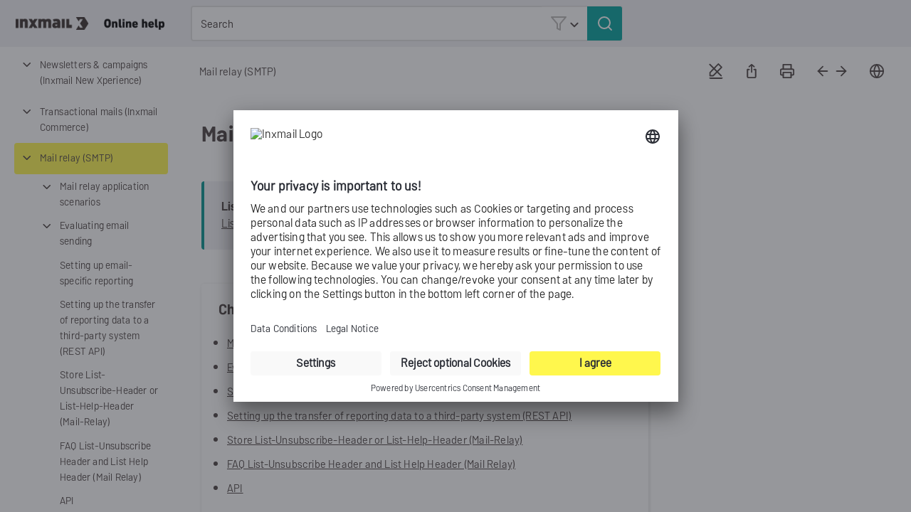

--- FILE ---
content_type: text/html
request_url: https://help.inxmail.com/en/content/xcom/mail-relay/mail-relay_smtp.htm
body_size: 22462
content:
<!DOCTYPE html>
<html xmlns:MadCap="http://www.madcapsoftware.com/Schemas/MadCap.xsd" xml:lang="en" lang="en" class="_Skins_HTML5___Side_Navigation" data-mc-search-type="Stem" data-mc-help-system-file-name="Default.xml" data-mc-path-to-help-system="../../../" data-mc-has-content-body="True" data-mc-toc-path="" data-mc-conditions="Conditions.Reviewed" data-mc-target-type="WebHelp2" data-mc-runtime-file-type="Topic;Default" data-mc-preload-images="false" data-mc-in-preview-mode="false">
    <head>
        <meta name="viewport" content="width=device-width, initial-scale=1.0" />
        <meta charset="utf-8" />
        <meta http-equiv="Content-Type" content="text/html; charset=utf-8" />
        <meta name="msapplication-config" content="../../../Skins/Favicons/browserconfig.xml" />
        <link rel="apple-touch-icon" sizes="180x180" href="../../../Skins/Favicons/apple-touch-icon.png" />
        <link rel="shortcut icon" href="../../../Skins/Favicons/favicon.ico" />
        <link rel="icon" sizes="32x32" href="../../../Skins/Favicons/favicon.ico" />
        <link rel="icon" sizes="32x32" href="../../../Skins/Favicons/favicon-32x32.png" />
        <link rel="icon" sizes="16x16" href="../../../Skins/Favicons/favicon-16x16.png" /><title>Mail relay (SMTP)</title>
        <!--<script src="script_search_filter.js" type="text/javascript" defer="defer">
		</script>-->
        <link href="../../../Skins/Default/Stylesheets/Slideshow.css" rel="stylesheet" type="text/css" data-mc-generated="True" />
        <link href="../../../Skins/Default/Stylesheets/TextEffects.css" rel="stylesheet" type="text/css" data-mc-generated="True" />
        <link href="../../../Skins/Default/Stylesheets/Topic.css" rel="stylesheet" type="text/css" data-mc-generated="True" />
        <link href="../../../Skins/Default/Stylesheets/Components/Styles.css" rel="stylesheet" type="text/css" data-mc-generated="True" />
        <link href="../../../Skins/Default/Stylesheets/Components/Tablet.css" rel="stylesheet" type="text/css" data-mc-generated="True" />
        <link href="../../../Skins/Default/Stylesheets/Components/Mobile.css" rel="stylesheet" type="text/css" data-mc-generated="True" />
        <link href="../../../Skins/Default/Stylesheets/Components/Print.css" rel="stylesheet" type="text/css" data-mc-generated="True" />
        <link href="../../../Skins/Fluid/stylesheets/foundation.6.2.3.css" rel="stylesheet" type="text/css" data-mc-generated="True" />
        <link href="../../../Skins/Fluid/stylesheets/styles.css" rel="stylesheet" type="text/css" data-mc-generated="True" />
        <link href="../../../Skins/Fluid/stylesheets/tablet.css" rel="stylesheet" type="text/css" data-mc-generated="True" />
        <link href="../../../Skins/Fluid/stylesheets/mobile.css" rel="stylesheet" type="text/css" data-mc-generated="True" />
        <link href="../../../Skins/Fluid/stylesheets/print.css" rel="stylesheet" type="text/css" data-mc-generated="True" />
        <style>/*&lt;meta /&gt;*/

.button.remove-highlight-button
{
	-pie-background: linear-gradient(transparent, transparent);
}

.button.email-button
{
	-pie-background: linear-gradient(transparent, transparent);
}

.button.print-button
{
	-pie-background: linear-gradient(transparent, transparent);
}

.button.previous-topic-button
{
	-pie-background: linear-gradient(transparent, transparent);
}

.button.next-topic-button
{
	-pie-background: linear-gradient(transparent, transparent);
}

.button.select-language-button
{
	-pie-background: linear-gradient(transparent, transparent);
}

.needs-pie
{
	behavior: url('../../../Resources/Scripts/PIE-no-motw.htc');
}

</style>
        <link href="../../resources/stylesheets/modern.css" rel="stylesheet" type="text/css" />
        <link rel="apple-touch-icon" sizes="180x180" href="../../../Skins/Favicons/apple-touch-icon.png" />
        <link rel="shortcut icon" href="../../../Skins/Favicons/favicon.ico" />
        <link rel="icon" sizes="32x32" href="../../../Skins/Favicons/favicon.ico" />
        <link rel="icon" sizes="32x32" href="../../../Skins/Favicons/favicon-32x32.png" />
        <link rel="icon" sizes="16x16" href="../../../Skins/Favicons/favicon-16x16.png" />
        <script src="../../../Resources/Scripts/jquery.min.js" type="text/javascript">
        </script>
        <script src="../../../Resources/Scripts/purify.min.js" type="text/javascript" defer="defer">
        </script>
        <script src="../../../Resources/Scripts/require.min.js" type="text/javascript" defer="defer">
        </script>
        <script src="../../../Resources/Scripts/require.config.js" type="text/javascript" defer="defer">
        </script>
        <script src="../../../Resources/Scripts/foundation.6.2.3_custom.js" type="text/javascript" defer="defer">
        </script>
        <script src="../../../Resources/Scripts/plugins.min.js" type="text/javascript" defer="defer">
        </script>
        <script src="../../../Resources/Scripts/MadCapAll.js" type="text/javascript" defer="defer">
        </script>
    </head>
    <body>
        <div class="foundation-wrap off-canvas-wrapper">
            <div class="off-canvas-wrapper-inner" data-off-canvas-wrapper="">
                <aside class="off-canvas position-right" role="complementary" id="offCanvas" data-off-canvas="" data-position="right" data-mc-ignore="true">
                    <ul class="off-canvas-accordion vertical menu off-canvas-list" data-accordion-menu="" data-mc-back-link="Back" data-mc-css-tree-node-expanded="is-accordion-submenu-parent" data-mc-css-tree-node-collapsed="is-accordion-submenu-parent" data-mc-css-sub-menu="vertical menu is-accordion-submenu nested" data-mc-include-indicator="False" data-mc-include-icon="False" data-mc-include-parent-link="True" data-mc-include-back="False" data-mc-defer-expand-event="True" data-mc-expand-event="click.zf.accordionMenu" data-mc-toc="True">
                    </ul>
                </aside>
                <div class="off-canvas-content inner-wrap" data-off-canvas-content="">
                    <div data-sticky-container="" class="title-bar-container">
                        <nav class="title-bar tab-bar sticky" aria-label="Main navigation and search" data-sticky="" data-options="marginTop:0" style="width:100%" data-sticky-on="only screen and (max-width: 1279px)" data-mc-ignore="true"><a class="skip-to-content fluid-skip showOnFocus" href="#">Skip To Main Content</a>
                            <div class="middle title-bar-section outer-row clearfix">
                                <div class="menu-icon-container relative clearfix">
                                    <div class="central-account-wrapper">
                                        <div class="central-dropdown"><a class="central-account-drop"><span class="central-account-image"></span><span class="central-account-text">Account</span></a>
                                            <div class="central-dropdown-content"><a class="MCCentralLink central-dropdown-content-settings">Settings</a>
                                                <hr class="central-separator" /><a class="MCCentralLink central-dropdown-content-logout">Logout</a>
                                            </div>
                                        </div>
                                    </div>
                                    <button class="menu-icon" aria-label="Show Navigation Panel" data-toggle="offCanvas"><span></span>
                                    </button>
                                </div>
                            </div>
                            <div class="title-bar-layout outer-row">
                                <div class="logo-wrapper"><a class="logo" href="../../home.htm" alt="Logo"></a>
                                </div>
                                <div class="navigation-wrapper nocontent">
                                    <ul class="navigation clearfix" data-mc-css-tree-node-has-children="has-children" data-mc-css-sub-menu="sub-menu" data-mc-expand-event="mouseenter" data-mc-top-nav-menu="True" data-mc-max-depth="3" data-mc-include-icon="False" data-mc-include-indicator="False" data-mc-include-children="True" data-mc-include-siblings="True" data-mc-include-parent="True" data-mc-toc="True">
                                        <li class="placeholder" style="visibility:hidden"><a>placeholder</a>
                                        </li>
                                    </ul>
                                </div>
                                <div class="central-account-wrapper">
                                    <div class="central-dropdown"><a class="central-account-drop"><span class="central-account-image"></span><span class="central-account-text">Account</span></a>
                                        <div class="central-dropdown-content"><a class="MCCentralLink central-dropdown-content-settings">Settings</a>
                                            <hr class="central-separator" /><a class="MCCentralLink central-dropdown-content-logout">Logout</a>
                                        </div>
                                    </div>
                                </div>
                                <div class="nav-search-wrapper">
                                    <div class="nav-search row">
                                        <form class="search" action="#">
                                            <div class="search-bar search-bar-container needs-pie">
                                                <input class="search-field needs-pie" type="search" aria-label="Search Field" placeholder="Search" />
                                                <div class="search-filter-wrapper"><span class="invisible-label" id="search-filters-label">Filter: </span>
                                                    <div class="search-filter" aria-haspopup="true" aria-controls="sf-content" aria-expanded="false" aria-label="Search Filter" title="All Files" role="button" tabindex="0">
                                                    </div>
                                                    <div class="search-filter-content" id="sf-content">
                                                        <ul>
                                                            <li>
                                                                <button class="mc-dropdown-item" aria-labelledby="search-filters-label filterSelectorLabel-00001"><span id="filterSelectorLabel-00001">All Files</span>
                                                                </button>
                                                            </li>
                                                        </ul>
                                                    </div>
                                                </div>
                                                <div class="search-submit-wrapper" dir="ltr">
                                                    <div class="search-submit" title="Search" role="button" tabindex="0"><span class="invisible-label">Submit Search</span>
                                                    </div>
                                                </div>
                                            </div>
                                        </form>
                                    </div>
                                </div>
                            </div>
                        </nav>
                    </div>
                    <div class="main-section">
                        <div class="row outer-row sidenav-layout">
                            <nav class="sidenav-wrapper">
                                <div class="sidenav-container">
                                    <ul class="off-canvas-accordion vertical menu sidenav" data-accordion-menu="" data-mc-css-tree-node-expanded="is-accordion-submenu-parent" data-mc-css-tree-node-collapsed="is-accordion-submenu-parent" data-mc-css-sub-menu="vertical menu accordion-menu is-accordion-submenu nested" data-mc-include-indicator="False" data-mc-include-icon="False" data-mc-include-parent-link="False" data-mc-include-back="False" data-mc-defer-expand-event="True" data-mc-expand-event="click.zf.accordionMenu" data-mc-toc="True" data-mc-side-nav-menu="True">
                                    </ul>
                                </div>
                            </nav>
                            <div class="body-container">
                                <div data-mc-content-body="True">
                                    <meta name="data-privacy-proxy-server" content="https://privacy-proxy-server.usercentrics.eu/" />
                                    <script defer="defer" type="application/javascript" src="https://privacy-proxy.usercentrics.eu/latest/uc-block-ui.bundle.js">
                                    </script>
                                    <script id="usercentrics-cmp" src="https://app.usercentrics.eu/browser-ui/latest/loader.js" data-settings-id="bFgpFFMm" async="async">
                                    </script>
                                    <script type="application/javascript" src="https://privacy-proxy.usercentrics.eu/latest/uc-block.bundle.js">
                                    </script>
                                    <script type="text/javascript">/*<![CDATA[*/
			(function(w,d,s,l,i){w[l]=w[l]||[];w[l].push({'gtm.start':new Date().getTime(),event:'gtm.js'});
			var f=d.getElementsByTagName(s)[0],j=d.createElement(s),dl=l!='dataLayer'?'&l='+l:'';
			j.async=!0;j.src='//www.googletagmanager.com/gtm.js?id='+i+dl;
			f.parentNode.insertBefore(j,f)})(window,document,'script','dataLayer','GTM-K638VKC')
			/*]]>*/
		</script>
                                    <div class="fixed-page-header">
                                        <div class="nocontent">
                                            <div class="MCBreadcrumbsBox_0 breadcrumbs" role="navigation" aria-label="Breadcrumbs" data-mc-breadcrumbs-divider=" &gt; " data-mc-breadcrumbs-count="10" data-mc-toc="True">
                                            </div>
                                        </div>
                                        <div class="buttons popup-container clearfix topicToolbarProxy _Skins_Topic_Toolbar mc-component nocontent" style="mc-topic-toolbar-items: ;">
                                            <div class="button-group-container-left">
                                                <button class="button needs-pie remove-highlight-button" title="Remove highlights">
                                                    <div>
                                                        <div role="img" class="button-icon-wrapper" aria-label="Remove highlights">
                                                            <div class="button-icon"> </div>
                                                        </div>
                                                    </div>
                                                </button>
                                                <button class="button needs-pie email-button" onclick="document.location.href=&quot;mailto:?subject=Artikel aus der Onlinehilfe: &quot; + document.title +&quot;&amp;body=Link: &quot;+ location.href;" title="Email this page">
                                                    <div>
                                                        <div role="img" class="button-icon-wrapper" aria-label="Email this page">
                                                            <div class="button-icon"> </div>
                                                        </div>
                                                    </div>
                                                </button>
                                                <button class="button needs-pie print-button" title="Print">
                                                    <div>
                                                        <div role="img" class="button-icon-wrapper" aria-label="Print">
                                                            <div class="button-icon"> </div>
                                                        </div>
                                                    </div>
                                                </button>
                                                <button class="button needs-pie previous-topic-button" title="Navigate previous" disabled="true">
                                                    <div>
                                                        <div role="img" class="button-icon-wrapper" aria-label="Navigate previous">
                                                            <div class="button-icon"> </div>
                                                        </div>
                                                    </div>
                                                </button>
                                                <button class="button needs-pie next-topic-button" title="Navigate next" disabled="true">
                                                    <div>
                                                        <div role="img" class="button-icon-wrapper" aria-label="Navigate next">
                                                            <div class="button-icon"> </div>
                                                        </div>
                                                    </div>
                                                </button>
                                                <button class="button needs-pie select-language-button" title="Change language">
                                                    <div>
                                                        <div role="img" class="button-icon-wrapper" aria-label="Change language">
                                                            <div class="button-icon"> </div>
                                                        </div>
                                                    </div>
                                                </button>
                                            </div>
                                        </div>
                                    </div>
                                    <!-- evba: leerer div, damit clear both und margin-top zusammen funktionieren: https://stackoverflow.com/questions/4198269/margin-top-not-working-with-clear-both -->
                                    <div class="end-float">
                                    </div>
                                    <div role="main" id="mc-main-content">
                                        <h1><a name="aanchor266"></a>
                                            <MadCap:concept term="Mail relay" />Mail relay (SMTP)</h1>
                                        <p class="BoxHinweis0"><span class="Hinweis_1">List-Help-Header or List-Unsubscribe-Header required:</span> Set up a <a href="verpflichtender_list_unsubscribe_oder_list_help_header_mail-relay.htm">List-Help-Header or List-Unsubscribe-Header</a>.</p>
                                    </div>
                                    <div class="end-float">
                                    </div>
                                    <div class="in-diesem-kapitel">
                                        <h2>Chapter content</h2>
                                        <div class="MCMiniTocBox_minitoc1_0 miniToc minitoc1 nocontent" data-mc-depth="1" data-mc-toc="True">
                                        </div>
                                    </div>
                                    <div class="button-to-top">
                                        <button onclick="topFunction()" id="toTop" title="Zum Seitenanfang">
                                        </button>
                                    </div>
                                    <script src="../../resources/templatepages/script_to_top.js">
                                    </script>
                                    <!-- <div class="float-right">
		</div>--><a class="hidden MCXref xref xrefhidden" href="../xcom_inline_help.htm">Event configuration:</a>
                                    <div id="unter-nav">
                                        <div class="nav-archive-link">
                                            <img src="../../resources/images/startseite/message-circle.svg" />
                                            <MadCap:conditionalText data-mc-conditions="Hyperlinks_DE-EN.DE"><a href="https://www.inxmail.de/kontakt" target="_blank">Contact</a> </MadCap:conditionalText> </div>
                                        <div class="nav-archive-link">
                                            <img src="../../resources/images/startseite/archive.svg" /><a href="../../xpro_archiv/archiv.htm">Product archive</a>
                                        </div>
                                    </div>
                                    <footer>
                                        <p><a href="../../impressum.htm">Legal notice</a>
                                        </p>
                                        <p>
                                            <MadCap:conditionalText data-mc-conditions="Hyperlinks_DE-EN.DE"><a href="https://www.inxmail.de/datenschutz" target="_blank">Data protection</a> </MadCap:conditionalText> </p>
                                    </footer>
                                    <script type="text/javascript">/*<![CDATA[*/
			/* Releaseboxen / Seitenboxen sollen in der mobilen Ansicht hinter dem Artikel und allen anderen Elementen stehen */

			$(function(){
			if ($(window).width() < 1279) {
			$(".side").insertAfter("#mc-main-content");

			}
			});

			$(function(){
			if ($(window).width() < 1279) {
			$(".side").insertAfter(".in-diesem-kapitel");

			}
			});
						
		/*]]>*/</script>
                                </div>
                            </div>
                        </div>
                    </div><a data-close="true"></a>
                </div>
            </div>
        </div>
    </body>
</html>

--- FILE ---
content_type: text/css
request_url: https://help.inxmail.com/en/Skins/Fluid/stylesheets/styles.css
body_size: 124809
content:
/*<meta />*/

/* Main Page Styles */

body
{
	margin: 0 !important;
	padding: 0 !important;
	max-width: 100% !important;
	overflow-x: hidden;
}

.relative
{
	position: relative;
}

.off-canvas-content
{
	min-height: 100vh;
	overflow: hidden;
}

.off-canvas-content .outer-row
{
	margin: 0 auto;
}

.main-section
{
	min-height: 0;
	overflow-y: hidden;
}

.main-section > .outer-row
{
	padding-top: 1em;
}

img
{
	vertical-align: baseline;
}

.navigation-wrapper
{
	float: left;
	flex: 1 1;
	align-self: flex-start;
	display: flex;
}

.title-bar-section.middle > div
{
	
}

.showOnFocus:not(:focus)
{
	clip: rect(1px, 1px, 1px, 1px);
	position: absolute;
}

/* Topbar (Navigation) Dropdown Styles*/

button.topnav-expand
{
	position: absolute;
	border: none;
}

button.topnav-expand-toplevel
{
	transform: rotate(90deg);
	top: 1.4rem;
	right: -.4rem;
	/* top and bottom are sides cause it's rotated */
	padding-top: 0;
	padding-bottom: 0;
}

button.topnav-expand-submenu
{
	right: 5px;
	width: .6em;
	height: 1em;
	top: 30%;
}

ul.navigation
{
	height: 100%;
	padding-top: 0;
	padding-bottom: 0;
	padding-right: 20px;
	padding-left: 20px;
	white-space: nowrap;
	z-index: 2;
	position: relative;
	font-size: 16px;
	background-position: center center;
	background-repeat: no-repeat;
	margin-top: 0;
	margin-bottom: 0;
	margin-left: 0;
}

ul.navigation,
ul.navigation ul
{
	list-style: none;
}

ul.navigation ul
{
	z-index: 1000;
	width: auto;
	margin: 0;
	background-color: #686868;
	padding: 10px 0 10px 0;
	position: absolute;
}

ul.navigation > li > ul.openLeft
{
	left: auto;
	right: 0;
}

ul.navigation > li > ul.openRight
{
	left: 0;
}

ul.navigation > li.has-children:after
{
	content: ' ';
	display: block;
	position: absolute;
	height: 0;
	width: 0;
	border: 8px solid transparent;
	border-bottom-color: #686868;
	bottom: 0;
	left: 50%;
	margin-left: -8px;
}

ul.navigation ul,
ul.navigation > li.has-children:after
{
	-webkit-transition: all 100ms ease-in;
	-moz-transition: all 100ms ease-in;
	-ms-transition: all 100ms ease-in;
	-o-transition: all 100ms ease-in;
	transition: all 100ms ease-in;
	visibility: hidden;
	opacity: 0;
}

ul.navigation ul ul
{
	top: 0;
	left: 100%;
	background-color: #393939;
}

ul.navigation ul ul.openLeft
{
	left: auto;
	right: 100%;
}

ul.navigation ul ul.openRight
{
	right: auto;
	left: 100%;
}

ul.navigation a
{
	text-decoration: none;
	color: #fff;
}

ul.navigation li
{
	position: relative;
	list-style: none;
	margin: 0;
}

ul.navigation li > a
{
	display: block;
}

ul.navigation li li
{
	padding: 0 10px;
}

ul.navigation > li
{
	position: relative;
	float: left;
	display: block;
}

ul.navigation li:hover > ul,
ul.navigation > li.is-expanded:after,
ul.sub-menu.focus-within-expanded
{
	visibility: visible;
	opacity: 1;
}

ul.navigation li:hover
{
	background-color: transparent;
}

ul.navigation ul > li
{
	line-height: 15px;
}

ul.navigation ul > li > a
{
	padding: 0 15px;
	text-align: left;
}

ul.navigation ul > li:hover
{
	
}

ul.navigation ul > li.has-children > a:after
{
	position: absolute;
	border: none;
	content: "\00bb";
	right: 5px;
	top: 9px;
}

nav.title-bar
{
	padding: 10px 0;
	background-color: #292928;
	line-height: inherit;
	background-repeat: no-repeat;
	background-position: center center;
}

nav.title-bar .menu-icon
{
	display: none;
}

.off-canvas-wrapper-inner nav.title-bar .outer-row
{
	padding: 0 1em;
}

.title-bar-layout
{
	display: flex;
	direction: ltr;
	flex-wrap: wrap;
	align-items: center;
	justify-content: space-between;
}

.title-bar-section
{
	position: absolute;
}

.title-bar-section.middle
{
	width: 100%;
	left: 0;
	right: 0;
	height: auto;
	min-height: 2.5em;
}

.title-bar-layout .logo-wrapper
{
	display: flex;
	flex: 0 1 auto;
}

.title-bar-layout a.logo
{
	border: none;
	padding: 0;
	margin: 0;
	width: 182px;
	height: 42px;
	background: url("Images/GeneralGreenLogo.png");
	background-position: center center;
	background-repeat: no-repeat;
	z-index: 1;
}

.title-bar-container
{
	z-index: 1000;
}

/* Topbar Menu Functionality Styles */

#navigation.topbar > .row
{
	height: 100%;
}

#navigation.topbar
{
	background-color: #292928;
	padding-top: 10px;
	padding-bottom: 10px;
}

/* Search */

.nav-search-wrapper
{
	flex: 1 1 auto;
	display: flex;
}

.nav-search
{
	/* override .row Foundation css styles */
	/* supports V11 home page template */
	margin-left: 0;
	margin-right: 0;
	max-width: none;
	float: right;
}

.search-bar
{
	width: 100%;
}

.search-bar .search-field
{
	padding: 0 0 0 10px;
	background: #FFFFFF;
	height: 100%;
	line-height: 1em;
	top: 0;
	left: 0;
	position: relative;
}

.search-bar .search-field::-webkit-search-cancel-button
{
	display: none;
}

.search-field::-ms-clear
{
	display: none;
}

.search-bar .search-filter
{
	float: left;
	box-sizing: border-box;
	-webkit-box-sizing: border-box;
	-moz-box-sizing: border-box;
	background: #5F5F5F;
	line-height: 2em;
	padding-right: 5px;
	cursor: pointer;
	height: 2em;
	width: 45px;
	background: #ffffff url('Images/FilterOutline.png') no-repeat center center;
}

.search-bar .search-filter.selected
{
	background-image: url('Images/Filter.png');
	background-repeat: no-repeat;
	background-position: center center;
}

.search-bar .search-filter-wrapper.open
{
	background-repeat: no-repeat;
	background-position: center center;
}

.search-bar .search-filter-wrapper
{
	display: none;
	position: absolute;
	top: 0;
	right: 56px;
}

.search-filter-content
{
	display: none;
	-webkit-border-radius: 0 0 4px 4px;
	-moz-border-radius: 0 0 4px 4px;
	border-radius: 0 0 4px 4px;
	position: absolute;
	right: 0;
	top: 2em;
	line-height: normal;
	text-align: left;
	overflow: auto;
	z-index: 1;
	color: #888888;
	background-color: #ffffff;
	white-space: nowrap;
}

.search-filter-content ul li
{
	padding: 5px;
	margin: 0;
}

.search-filter-content ul li:hover
{
	color: #000000;
	background-color: #ffffff;
}

.search-bar .search-submit-wrapper
{
	position: absolute;
	top: 0;
	right: 0;
}

/* OffCanvas */

ul.off-canvas-list li
{
	margin: 0;
}

.off-canvas
{
	display: none;
	z-index: 1001;
}

/* Side Nav */

.sidenav-layout
{
	display: flex;
	flex-direction: row;
	min-height: 0;
}

.sidenav-layout.row::before,
.sidenav-layout.row::after
{
	display: none;
}

html[dir='rtl'] .sidenav-layout
{
	flex-direction: row-reverse;
}

.sidenav-wrapper
{
	flex: 0 1 auto;
	overflow: auto;
	background-position: top center;
	width: 20%;
}

.sidenav-wrapper ul ul.is-accordion-submenu
{
	background: inherit;
}

.body-container
{
	flex: 1 1;
	overflow: auto;
}

ul.sidenav li a:hover
{
	background-color: #303335;
}

ul.sidenav ul > li > a
{
	margin-left: 1em;
}

ul.sidenav ul ul > li > a
{
	margin-left: 2em;
}

ul.sidenav ul ul ul > li > a
{
	margin-left: 3em;
}

ul.sidenav ul ul ul ul > li > a
{
	margin-left: 4em;
}

/* Pulse.htm */

html.pulseTopic .main-section .row.outer-row
{
	padding: 0;
	max-width: 1050px;
}

/* Google Custom Search Styles */

.gsc-results
{
	line-height: normal;
}

.body-container:focus
{
	outline: none;
}

.central-dropdown
{
	display: none;
	position: relative;
	z-index: 1;
	cursor: pointer;
	margin: 0 10px;
	line-height: 45px;
}

.central-hosted .central-dropdown,
.skin-preview .central-dropdown
{
	display: block;
}

.title-bar-layout .central-account-wrapper
{
	display: flex;
}

.menu-icon-container .central-account-wrapper
{
	display: none;
}

.central-dropdown:after
{
	content: ' ';
	display: block;
	position: absolute;
	height: 0;
	width: 0;
	border: 8px solid transparent;
	bottom: 0;
	left: 50%;
	border-bottom-color: #ffffff;
	margin-left: -8px;
}

.central-dropdown .central-account-drop
{
	display: block;
	padding: 10px 0;
}

.central-dropdown-content
{
	position: absolute;
	background-color: #ffffff;
	width: 100px;
	text-align: center;
	line-height: 35px;
	-webkit-box-shadow: 0px 1px 4px 0px #cccccc;
	-moz-box-shadow: 0px 1px 4px 0px #cccccc;
	box-shadow: 0px 1px 4px 0px #cccccc;
}

div.central-dropdown-content > a
{
	display: block;
	text-decoration: none;
	color: #3d3d3d;
	font-size: 14px;
}

div.central-dropdown-content > a:hover
{
	text-decoration: underline;
	cursor: pointer;
}

.central-dropdown:after,
.central-dropdown-content
{
	visibility: hidden;
	opacity: 0;
	position: absolute;
}

.central-dropdown.active:after,
.central-dropdown.active .central-dropdown-content,
.central-dropdown:hover:after,
.central-dropdown:hover .central-dropdown-content
{
	visibility: visible;
	opacity: 1;
}

.central-account-image
{
	background: transparent url('Images/icon-user-white.png') no-repeat center center;
	-pie-background: transparent url('Skins/Fluid/Stylesheets/Images/icon-user-white.png') no-repeat center center;
	width: 16px;
	height: 16px;
	display: inline-block;
	margin-left: 5px;
	margin-right: 5px;
}

.central-account-text
{
	font-size: 14px;
	color: #dadada;
	text-decoration: none;
}

.central-account-text:after
{
	content: "";
	border: solid 3px transparent;
	border-top-width: 6px;
	margin-left: 5px;
	margin-right: 5px;
	width: 0;
	height: 0;
	border-top-color: #dadada;
	display: inline-flex;
}

.central-separator
{
	margin-right: 10px;
	margin-left: 10px;
	margin-bottom: 0px;
	margin-top: 0px;
	width: auto;
	background-color: #D5D8DA;
	border: 0px;
	height: 1px;
}

.central-logout-link
{
	cursor: pointer;
}

.featured-snippets-container .micro-content
{
	-webkit-box-shadow: 0px 1px 4px 0px #cccccc;
	-moz-box-shadow: 0px 1px 4px 0px #cccccc;
	box-shadow: 0px 1px 4px 0px #cccccc;
	background-position: center center;
}

.featured-snippets-container .micro-content-expanded .micro-content-drop-down-button
{
	background: transparent url('Images/arrow-up.png') no-repeat center center;
}

.featured-snippets-container .micro-content-collapsed .micro-content-drop-down-button
{
	background: transparent url('Images/arrow-down.png') no-repeat center center;
}

.featured-snippets-container .micro-content-expanded .micro-content-expand
{
	background: transparent url('Images/arrow-up.png') no-repeat center center;
	-pie-background: transparent url('Skins/Fluid/Stylesheets/Images/arrow-up.png') no-repeat center center;
}

.featured-snippets-container .micro-content-collapsed .micro-content-expand
{
	background: transparent url('Images/arrow-down.png') no-repeat center center;
	-pie-background: transparent url('Skins/Fluid/Stylesheets/Images/arrow-down.png') no-repeat center center;
}

.featured-snippets-container.micro-content-truncated-mode .micro-content-expand-transition
{
	background: -moz-linear-gradient(top, transparent 0%, #ffffff 100%);
	background: -webkit-gradient(linear, left top, left bottom, color-stop(0%,transparent), color-stop(100%,#ffffff));
	background: -webkit-linear-gradient(top, transparent 0%, #ffffff 100%);
	background: -o-linear-gradient(top, transparent 0%,#ffffff 100%);
	background: -ms-linear-gradient(top, transparent 0%,#ffffff 100%);
	background: linear-gradient(transparent 0%,#ffffff 100%);
	-pie-background: linear-gradient(transparent, #ffffff);
}

.knowledge-panel-container .micro-content
{
	-webkit-box-shadow: 0px 1px 4px 0px #cccccc;
	-moz-box-shadow: 0px 1px 4px 0px #cccccc;
	box-shadow: 0px 1px 4px 0px #cccccc;
	background-position: center center;
}

.knowledge-panel-container .micro-content-expanded .micro-content-drop-down-button
{
	background: transparent url('Images/arrow-up.png') no-repeat center center;
}

.knowledge-panel-container .micro-content-collapsed .micro-content-drop-down-button
{
	background: transparent url('Images/arrow-down.png') no-repeat center center;
}

.knowledge-panel-container .micro-content-expanded .micro-content-expand
{
	background: transparent url('Images/arrow-up.png') no-repeat center center;
	-pie-background: transparent url('Skins/Fluid/Stylesheets/Images/arrow-up.png') no-repeat center center;
}

.knowledge-panel-container .micro-content-collapsed .micro-content-expand
{
	background: transparent url('Images/arrow-down.png') no-repeat center center;
	-pie-background: transparent url('Skins/Fluid/Stylesheets/Images/arrow-down.png') no-repeat center center;
}

.knowledge-panel-container.micro-content-truncated-mode .micro-content-expand-transition
{
	background: -moz-linear-gradient(top, transparent 0%, #ffffff 100%);
	background: -webkit-gradient(linear, left top, left bottom, color-stop(0%,transparent), color-stop(100%,#ffffff));
	background: -webkit-linear-gradient(top, transparent 0%, #ffffff 100%);
	background: -o-linear-gradient(top, transparent 0%,#ffffff 100%);
	background: -ms-linear-gradient(top, transparent 0%,#ffffff 100%);
	background: linear-gradient(transparent 0%,#ffffff 100%);
	-pie-background: linear-gradient(transparent, #ffffff);
}

.defaultSkin body
{
	margin: 0 !important;
	padding: 0 !important;
	max-width: 100% !important;
	overflow-x: hidden;
}

.defaultSkin .relative
{
	position: relative;
}

.defaultSkin .off-canvas-content
{
	min-height: 100vh;
	overflow: hidden;
}

.defaultSkin .off-canvas-content .outer-row
{
	margin: 0 auto;
}

.defaultSkin .main-section
{
	min-height: 0;
	overflow-y: hidden;
}

.defaultSkin .main-section > .outer-row
{
	padding-top: 1em;
}

.defaultSkin img
{
	vertical-align: baseline;
}

.defaultSkin .navigation-wrapper
{
	float: left;
	flex: 1 1;
	align-self: flex-start;
	display: flex;
}

.defaultSkin .title-bar-section.middle > div
{
	
}

.defaultSkin .showOnFocus:not(:focus)
{
	clip: rect(1px, 1px, 1px, 1px);
	position: absolute;
}

.defaultSkin button.topnav-expand
{
	position: absolute;
	border: none;
}

.defaultSkin button.topnav-expand-toplevel
{
	transform: rotate(90deg);
	top: 1.4rem;
	right: -.4rem;
	padding-top: 0;
	padding-bottom: 0;
}

.defaultSkin button.topnav-expand-submenu
{
	right: 5px;
	width: .6em;
	height: 1em;
	top: 30%;
}

.defaultSkin ul.navigation
{
	height: 100%;
	padding-top: 0;
	padding-bottom: 0;
	padding-right: 20px;
	padding-left: 20px;
	white-space: nowrap;
	z-index: 2;
	position: relative;
	font-size: 16px;
	background-position: center center;
	background-repeat: no-repeat;
	margin-top: 0;
	margin-bottom: 0;
	margin-left: 0;
}

.defaultSkin ul.navigation,
.defaultSkin ul.navigation ul
{
	list-style: none;
}

.defaultSkin ul.navigation ul
{
	z-index: 1000;
	width: auto;
	margin: 0;
	background-color: #686868;
	padding: 10px 0 10px 0;
	position: absolute;
}

.defaultSkin ul.navigation > li > ul.openLeft
{
	left: auto;
	right: 0;
}

.defaultSkin ul.navigation > li > ul.openRight
{
	left: 0;
}

.defaultSkin ul.navigation > li.has-children:after
{
	content: ' ';
	display: block;
	position: absolute;
	height: 0;
	width: 0;
	border: 8px solid transparent;
	border-bottom-color: #686868;
	bottom: 0;
	left: 50%;
	margin-left: -8px;
}

.defaultSkin ul.navigation ul,
.defaultSkin ul.navigation > li.has-children:after
{
	-webkit-transition: all 100ms ease-in;
	-moz-transition: all 100ms ease-in;
	-ms-transition: all 100ms ease-in;
	-o-transition: all 100ms ease-in;
	transition: all 100ms ease-in;
	visibility: hidden;
	opacity: 0;
}

.defaultSkin ul.navigation ul ul
{
	top: 0;
	left: 100%;
	background-color: #393939;
}

.defaultSkin ul.navigation ul ul.openLeft
{
	left: auto;
	right: 100%;
}

.defaultSkin ul.navigation ul ul.openRight
{
	right: auto;
	left: 100%;
}

.defaultSkin ul.navigation a
{
	text-decoration: none;
	color: #fff;
}

.defaultSkin ul.navigation li
{
	position: relative;
	list-style: none;
	margin: 0;
}

.defaultSkin ul.navigation li > a
{
	display: block;
}

.defaultSkin ul.navigation li li
{
	padding: 0 10px;
}

.defaultSkin ul.navigation > li
{
	position: relative;
	float: left;
	display: block;
}

.defaultSkin ul.navigation li:hover > ul,
.defaultSkin ul.navigation > li.is-expanded:after,
.defaultSkin ul.sub-menu.focus-within-expanded
{
	visibility: visible;
	opacity: 1;
}

.defaultSkin ul.navigation li:hover
{
	background-color: transparent;
}

.defaultSkin ul.navigation ul > li
{
	line-height: 15px;
}

.defaultSkin ul.navigation ul > li > a
{
	padding: 0 15px;
	text-align: left;
}

.defaultSkin ul.navigation ul > li:hover
{
	
}

.defaultSkin ul.navigation ul > li.has-children > a:after
{
	position: absolute;
	border: none;
	content: "\00bb";
	right: 5px;
	top: 9px;
}

.defaultSkin nav.title-bar
{
	padding: 10px 0;
	background-color: #292928;
	line-height: inherit;
	background-repeat: no-repeat;
	background-position: center center;
}

.defaultSkin nav.title-bar .menu-icon
{
	display: none;
}

.defaultSkin .off-canvas-wrapper-inner nav.title-bar .outer-row
{
	padding: 0 1em;
}

.defaultSkin .title-bar-layout
{
	display: flex;
	direction: ltr;
	flex-wrap: wrap;
	align-items: center;
	justify-content: space-between;
}

.defaultSkin .title-bar-section
{
	position: absolute;
}

.defaultSkin .title-bar-section.middle
{
	width: 100%;
	left: 0;
	right: 0;
	height: auto;
	min-height: 2.5em;
}

.defaultSkin .title-bar-layout .logo-wrapper
{
	display: flex;
	flex: 0 1 auto;
}

.defaultSkin .title-bar-layout a.logo
{
	border: none;
	padding: 0;
	margin: 0;
	width: 182px;
	height: 42px;
	background: url("Images/GeneralGreenLogo.png");
	background-position: center center;
	background-repeat: no-repeat;
	z-index: 1;
}

.defaultSkin .title-bar-container
{
	z-index: 1000;
}

.defaultSkin #navigation.topbar > .row
{
	height: 100%;
}

.defaultSkin #navigation.topbar
{
	background-color: #292928;
	padding-top: 10px;
	padding-bottom: 10px;
}

.defaultSkin .nav-search-wrapper
{
	flex: 1 1 auto;
	display: flex;
}

.defaultSkin .nav-search
{
	margin-left: 0;
	margin-right: 0;
	max-width: none;
	float: right;
}

.defaultSkin .search-bar
{
	width: 100%;
}

.defaultSkin .search-bar .search-field
{
	padding: 0 0 0 10px;
	background: #FFFFFF;
	height: 100%;
	line-height: 1em;
	top: 0;
	left: 0;
	position: relative;
}

.defaultSkin .search-bar .search-field::-webkit-search-cancel-button
{
	display: none;
}

.defaultSkin .search-field::-ms-clear
{
	display: none;
}

.defaultSkin .search-bar .search-filter
{
	float: left;
	box-sizing: border-box;
	-webkit-box-sizing: border-box;
	-moz-box-sizing: border-box;
	background: #5F5F5F;
	line-height: 2em;
	padding-right: 5px;
	cursor: pointer;
	height: 2em;
	width: 45px;
	background: #ffffff url('Images/FilterOutline.png') no-repeat center center;
}

.defaultSkin .search-bar .search-filter.selected
{
	background-image: url('Images/Filter.png');
	background-repeat: no-repeat;
	background-position: center center;
}

.defaultSkin .search-bar .search-filter-wrapper.open
{
	background-repeat: no-repeat;
	background-position: center center;
}

.defaultSkin .search-bar .search-filter-wrapper
{
	display: none;
	position: absolute;
	top: 0;
	right: 56px;
}

.defaultSkin .search-filter-content
{
	display: none;
	-webkit-border-radius: 0 0 4px 4px;
	-moz-border-radius: 0 0 4px 4px;
	border-radius: 0 0 4px 4px;
	position: absolute;
	right: 0;
	top: 2em;
	line-height: normal;
	text-align: left;
	overflow: auto;
	z-index: 1;
	color: #888888;
	background-color: #ffffff;
	white-space: nowrap;
}

.defaultSkin .search-filter-content ul li
{
	padding: 5px;
	margin: 0;
}

.defaultSkin .search-filter-content ul li:hover
{
	color: #000000;
	background-color: #ffffff;
}

.defaultSkin .search-bar .search-submit-wrapper
{
	position: absolute;
	top: 0;
	right: 0;
}

.defaultSkin ul.off-canvas-list li
{
	margin: 0;
}

.defaultSkin .off-canvas
{
	display: none;
	z-index: 1001;
}

.defaultSkin .sidenav-layout
{
	display: flex;
	flex-direction: row;
	min-height: 0;
}

.defaultSkin .sidenav-layout.row::before,
.defaultSkin .sidenav-layout.row::after
{
	display: none;
}

.defaultSkin .sidenav-layout
{
	flex-direction: row-reverse;
}

.defaultSkin .sidenav-wrapper
{
	flex: 0 1 auto;
	overflow: auto;
	background-position: top center;
	width: 20%;
}

.defaultSkin .sidenav-wrapper ul ul.is-accordion-submenu
{
	background: inherit;
}

.defaultSkin .body-container
{
	flex: 1 1;
	overflow: auto;
}

.defaultSkin ul.sidenav li a:hover
{
	background-color: #303335;
}

.defaultSkin ul.sidenav ul > li > a
{
	margin-left: 1em;
}

.defaultSkin ul.sidenav ul ul > li > a
{
	margin-left: 2em;
}

.defaultSkin ul.sidenav ul ul ul > li > a
{
	margin-left: 3em;
}

.defaultSkin ul.sidenav ul ul ul ul > li > a
{
	margin-left: 4em;
}

html.pulseTopic.defaultSkin .main-section .row.outer-row
{
	padding: 0;
	max-width: 1050px;
}

.defaultSkin .gsc-results
{
	line-height: normal;
}

.defaultSkin .body-container:focus
{
	outline: none;
}

.defaultSkin .central-dropdown
{
	display: none;
	position: relative;
	z-index: 1;
	cursor: pointer;
	margin: 0 10px;
	line-height: 45px;
}

.defaultSkin .central-hosted .central-dropdown,
.defaultSkin .skin-preview .central-dropdown
{
	display: block;
}

.defaultSkin .title-bar-layout .central-account-wrapper
{
	display: flex;
}

.defaultSkin .menu-icon-container .central-account-wrapper
{
	display: none;
}

.defaultSkin .central-dropdown:after
{
	content: ' ';
	display: block;
	position: absolute;
	height: 0;
	width: 0;
	border: 8px solid transparent;
	bottom: 0;
	left: 50%;
	border-bottom-color: #ffffff;
	margin-left: -8px;
}

.defaultSkin .central-dropdown .central-account-drop
{
	display: block;
	padding: 10px 0;
}

.defaultSkin .central-dropdown-content
{
	position: absolute;
	background-color: #ffffff;
	width: 100px;
	text-align: center;
	line-height: 35px;
	-webkit-box-shadow: 0px 1px 4px 0px #cccccc;
	-moz-box-shadow: 0px 1px 4px 0px #cccccc;
	box-shadow: 0px 1px 4px 0px #cccccc;
}

.defaultSkin div.central-dropdown-content > a
{
	display: block;
	text-decoration: none;
	color: #3d3d3d;
	font-size: 14px;
}

.defaultSkin div.central-dropdown-content > a:hover
{
	text-decoration: underline;
	cursor: pointer;
}

.defaultSkin .central-dropdown:after,
.defaultSkin .central-dropdown-content
{
	visibility: hidden;
	opacity: 0;
	position: absolute;
}

.defaultSkin .central-dropdown.active:after,
.defaultSkin .central-dropdown.active .central-dropdown-content,
.defaultSkin .central-dropdown:hover:after,
.defaultSkin .central-dropdown:hover .central-dropdown-content
{
	visibility: visible;
	opacity: 1;
}

.defaultSkin .central-account-image
{
	background: transparent url('Images/icon-user-white.png') no-repeat center center;
	-pie-background: transparent url('Skins/Fluid/Stylesheets/Images/icon-user-white.png') no-repeat center center;
	width: 16px;
	height: 16px;
	display: inline-block;
	margin-left: 5px;
	margin-right: 5px;
}

.defaultSkin .central-account-text
{
	font-size: 14px;
	color: #dadada;
	text-decoration: none;
}

.defaultSkin .central-account-text:after
{
	content: "";
	border: solid 3px transparent;
	border-top-width: 6px;
	margin-left: 5px;
	margin-right: 5px;
	width: 0;
	height: 0;
	border-top-color: #dadada;
	display: inline-flex;
}

.defaultSkin .central-separator
{
	margin-right: 10px;
	margin-left: 10px;
	margin-bottom: 0px;
	margin-top: 0px;
	width: auto;
	background-color: #D5D8DA;
	border: 0px;
	height: 1px;
}

.defaultSkin .central-logout-link
{
	cursor: pointer;
}

.defaultSkin .featured-snippets-container .micro-content
{
	-webkit-box-shadow: 0px 1px 4px 0px #cccccc;
	-moz-box-shadow: 0px 1px 4px 0px #cccccc;
	box-shadow: 0px 1px 4px 0px #cccccc;
	background-position: center center;
}

.defaultSkin .featured-snippets-container .micro-content-expanded .micro-content-drop-down-button
{
	background: transparent url('Images/arrow-up.png') no-repeat center center;
}

.defaultSkin .featured-snippets-container .micro-content-collapsed .micro-content-drop-down-button
{
	background: transparent url('Images/arrow-down.png') no-repeat center center;
}

.defaultSkin .featured-snippets-container .micro-content-expanded .micro-content-expand
{
	background: transparent url('Images/arrow-up.png') no-repeat center center;
	-pie-background: transparent url('Skins/Fluid/Stylesheets/Images/arrow-up.png') no-repeat center center;
}

.defaultSkin .featured-snippets-container .micro-content-collapsed .micro-content-expand
{
	background: transparent url('Images/arrow-down.png') no-repeat center center;
	-pie-background: transparent url('Skins/Fluid/Stylesheets/Images/arrow-down.png') no-repeat center center;
}

.defaultSkin .featured-snippets-container.micro-content-truncated-mode .micro-content-expand-transition
{
	background: -moz-linear-gradient(top, transparent 0%, #ffffff 100%);
	background: -webkit-gradient(linear, left top, left bottom, color-stop(0%,transparent), color-stop(100%,#ffffff));
	background: -webkit-linear-gradient(top, transparent 0%, #ffffff 100%);
	background: -o-linear-gradient(top, transparent 0%,#ffffff 100%);
	background: -ms-linear-gradient(top, transparent 0%,#ffffff 100%);
	background: linear-gradient(transparent 0%,#ffffff 100%);
	-pie-background: linear-gradient(transparent, #ffffff);
}

.defaultSkin .knowledge-panel-container .micro-content
{
	-webkit-box-shadow: 0px 1px 4px 0px #cccccc;
	-moz-box-shadow: 0px 1px 4px 0px #cccccc;
	box-shadow: 0px 1px 4px 0px #cccccc;
	background-position: center center;
}

.defaultSkin .knowledge-panel-container .micro-content-expanded .micro-content-drop-down-button
{
	background: transparent url('Images/arrow-up.png') no-repeat center center;
}

.defaultSkin .knowledge-panel-container .micro-content-collapsed .micro-content-drop-down-button
{
	background: transparent url('Images/arrow-down.png') no-repeat center center;
}

.defaultSkin .knowledge-panel-container .micro-content-expanded .micro-content-expand
{
	background: transparent url('Images/arrow-up.png') no-repeat center center;
	-pie-background: transparent url('Skins/Fluid/Stylesheets/Images/arrow-up.png') no-repeat center center;
}

.defaultSkin .knowledge-panel-container .micro-content-collapsed .micro-content-expand
{
	background: transparent url('Images/arrow-down.png') no-repeat center center;
	-pie-background: transparent url('Skins/Fluid/Stylesheets/Images/arrow-down.png') no-repeat center center;
}

.defaultSkin .knowledge-panel-container.micro-content-truncated-mode .micro-content-expand-transition
{
	background: -moz-linear-gradient(top, transparent 0%, #ffffff 100%);
	background: -webkit-gradient(linear, left top, left bottom, color-stop(0%,transparent), color-stop(100%,#ffffff));
	background: -webkit-linear-gradient(top, transparent 0%, #ffffff 100%);
	background: -o-linear-gradient(top, transparent 0%,#ffffff 100%);
	background: -ms-linear-gradient(top, transparent 0%,#ffffff 100%);
	background: linear-gradient(transparent 0%,#ffffff 100%);
	-pie-background: linear-gradient(transparent, #ffffff);
}

._Skins_HTML5___Side_Navigation .body-container
{
	padding-top: 1em;
	padding-left: 1em;
	padding-right: 1em;
	overflow: auto;
}

._Skins_HTML5___Side_Navigation .sidenav-layout
{
	display: flex;
	max-height: 100vh;
}

._Skins_HTML5___Side_Navigation .title-bar-layout .central-account-wrapper
{
	order: 4;
	justify-content: flex-start;
}

._Skins_HTML5___Side_Navigation .central-dropdown
{
	line-height: 45px;
	white-space: nowrap;
	margin-left: 10px;
	margin-right: 10px;
}

._Skins_HTML5___Side_Navigation .central-dropdown .central-account-drop
{
	padding-top: 0px;
	padding-bottom: 0px;
}

._Skins_HTML5___Side_Navigation .central-dropdown:hover
{
	
}

._Skins_HTML5___Side_Navigation .central-account-text
{
	color: #dadada;
	font-size: 14px;
	text-decoration: none;
}

._Skins_HTML5___Side_Navigation .central-account-text:after
{
	border-top-color: #dadada;
}

._Skins_HTML5___Side_Navigation .central-account-text:hover
{
	background-repeat: no-repeat;
	background-position: center center;
}

._Skins_HTML5___Side_Navigation .central-account-image
{
	width: 16px;
	height: 16px;
	display: inline-block;
	margin-left: 5px;
	margin-right: 5px;
	background: transparent url('Images/icon-user-white.png') no-repeat center center;
	-pie-background: transparent url('Skins/Fluid/Stylesheets/Images/icon-user-white.png') no-repeat center center;
}

._Skins_HTML5___Side_Navigation .central-dropdown-content
{
	line-height: 35px;
	text-align: center;
	width: 100px;
	height: auto;
	left: auto;
	right: 0px;
	background-color: #ffffff;
}

._Skins_HTML5___Side_Navigation div.central-dropdown-content > a
{
	color: #3d3d3d;
	font-size: 14px;
	text-decoration: none;
}

._Skins_HTML5___Side_Navigation div.central-dropdown-content > a:hover
{
	text-decoration: underline;
}

._Skins_HTML5___Side_Navigation .central-separator
{
	margin-left: 10px;
	margin-right: 10px;
	margin-top: 0px;
	margin-bottom: 0px;
	height: 1px;
	color: #D5D8DA;
	background-color: #D5D8DA;
}

._Skins_HTML5___Side_Navigation .featured-snippets-container
{
	
}

._Skins_HTML5___Side_Navigation nav.title-bar
{
	display: block;
	padding-top: 0px;
	padding-bottom: 0px;
	background-color: #f1f1f4;
}

._Skins_HTML5___Side_Navigation .off-canvas-wrapper-inner nav.title-bar .outer-row
{
	padding-left: 0em;
	padding-right: 1em;
}

._Skins_HTML5___Side_Navigation .off-canvas-wrapper-inner .title-bar-container
{
	flex: 0 1 auto;
}

._Skins_HTML5___Side_Navigation #knowledge-panel
{
	width: 26%;
	order: 1;
	display: block;
}

._Skins_HTML5___Side_Navigation #search-results-flex
{
	column-gap: 25px;
}

._Skins_HTML5___Side_Navigation .knowledge-panel-container
{
	
}

._Skins_HTML5___Side_Navigation #knowledge-panel-middle
{
	display: none;
}

._Skins_HTML5___Side_Navigation .knowledge-panel-container .micro-content-drop-down-button
{
	margin-right: 5px;
	background-repeat: no-repeat;
	background-position: center center;
	border-left: none;
	border-right: none;
	border-top: none;
	border-bottom: none;
	width: 20px;
	height: 20px;
}

._Skins_HTML5___Side_Navigation .knowledge-panel-container .micro-content-expanded .micro-content-drop-down-button
{
	background: transparent url('Images/arrow-up.png') no-repeat center center;
	-pie-background: transparent url('Skins/Fluid/Stylesheets/Images/arrow-up.png') no-repeat center center;
}

._Skins_HTML5___Side_Navigation .knowledge-panel-container .micro-content-collapsed .micro-content-drop-down-button
{
	background: transparent url('Images/arrow-down.png') no-repeat center center;
	-pie-background: transparent url('Skins/Fluid/Stylesheets/Images/arrow-down.png') no-repeat center center;
}

._Skins_HTML5___Side_Navigation .knowledge-panel-container .micro-content-phrase span
{
	color: #606060;
	font-size: 1.3em;
	font-weight: bold;
	text-decoration: none;
}

._Skins_HTML5___Side_Navigation .knowledge-panel-container .micro-content-phrase
{
	
}

._Skins_HTML5___Side_Navigation .knowledge-panel-container.micro-content-optional-phrase .micro-content-phrase
{
	display: none;
}

._Skins_HTML5___Side_Navigation .knowledge-panel-container .micro-response
{
	
}

._Skins_HTML5___Side_Navigation .knowledge-panel-container.micro-content-truncated-mode .micro-response
{
	max-height: none;
}

._Skins_HTML5___Side_Navigation .knowledge-panel-container .micro-response-title a
{
	color: #2200c1;
	text-decoration: underline;
}

._Skins_HTML5___Side_Navigation .knowledge-panel-container .micro-response-title
{
	margin-top: 10px;
	margin-bottom: 2px;
}

._Skins_HTML5___Side_Navigation .knowledge-panel-container .micro-response-title a:visited
{
	
}

._Skins_HTML5___Side_Navigation .knowledge-panel-container .micro-response-title a:focus
{
	
}

._Skins_HTML5___Side_Navigation .knowledge-panel-container .micro-response-title a:hover
{
	
}

._Skins_HTML5___Side_Navigation .knowledge-panel-container .micro-response-title a:active
{
	
}

._Skins_HTML5___Side_Navigation .knowledge-panel-container .micro-response-url cite
{
	color: #0e774a;
	font-size: 0.9em;
	font-style: normal;
}

._Skins_HTML5___Side_Navigation .knowledge-panel-container .micro-response-url
{
	
}

._Skins_HTML5___Side_Navigation .knowledge-panel-container .micro-content
{
	margin-bottom: 15px;
	padding-left: 15px;
	padding-right: 15px;
	padding-top: 15px;
	padding-bottom: 15px;
	background-position: center center;
}

._Skins_HTML5___Side_Navigation .knowledge-panel-container .micro-content-expand
{
	background-repeat: no-repeat;
	background-position: center center;
	border-left: none;
	border-right: none;
	border-top: solid 1px #b9bec1;
	border-bottom: solid 1px #b9bec1;
	height: 40px;
}

._Skins_HTML5___Side_Navigation .knowledge-panel-container .micro-content-expanded .micro-content-expand
{
	background: transparent url('Images/arrow-up.png') no-repeat center center;
	-pie-background: transparent url('Skins/Fluid/Stylesheets/Images/arrow-up.png') no-repeat center center;
}

._Skins_HTML5___Side_Navigation .knowledge-panel-container .micro-content-collapsed .micro-content-expand
{
	background: transparent url('Images/arrow-down.png') no-repeat center center;
	-pie-background: transparent url('Skins/Fluid/Stylesheets/Images/arrow-down.png') no-repeat center center;
}

._Skins_HTML5___Side_Navigation .knowledge-panel-container.micro-content-truncated-mode .micro-content-expand-transition
{
	height: 50px;
	background: -moz-linear-gradient(top, transparent 0%, #ffffff 100%);
	background: -webkit-gradient(linear, left top, left bottom, color-stop(0%,transparent), color-stop(100%,#ffffff));
	background: -webkit-linear-gradient(top, transparent 0%, #ffffff 100%);
	background: -o-linear-gradient(top, transparent 0%,#ffffff 100%);
	background: -ms-linear-gradient(top, transparent 0%,#ffffff 100%);
	background: linear-gradient(transparent 0%,#ffffff 100%);
	-pie-background: linear-gradient(transparent, #ffffff);
}

._Skins_HTML5___Side_Navigation .title-bar-layout .logo-wrapper
{
	order: 1;
	min-height: 40px;
	align-self: center;
	justify-content: flex-start;
}

._Skins_HTML5___Side_Navigation .title-bar-layout a.logo
{
	display: block;
	width: 266px;
	height: 22px;
	align-self: center;
	background: #f1f1f4 url('Images/logo-inxmail-onlinehilfe_en.png') no-repeat center center;
	-pie-background: #f1f1f4 url('Skins/Fluid/Stylesheets/Images/logo-inxmail-onlinehilfe_en.png') no-repeat center center;
}

._Skins_HTML5___Side_Navigation .menu-icon-container
{
	min-height: 40px;
}

._Skins_HTML5___Side_Navigation .off-canvas-wrapper-inner .outer-row
{
	max-width: 100%;
	padding-left: 0em;
	padding-right: 0em;
}

._Skins_HTML5___Side_Navigation .main-section > .outer-row
{
	padding-bottom: 25px;
	max-width: 100%;
	padding-top: 0em;
}

._Skins_HTML5___Side_Navigation .off-canvas-content
{
	overflow: inherit;
	display: flex;
	flex-flow: column;
	max-height: 100vh;
}

._Skins_HTML5___Side_Navigation .off-canvas-wrapper-inner .main-section
{
	display: flex;
	flex: 1 1 auto;
}

._Skins_HTML5___Side_Navigation .off-canvas-wrapper-inner .main-section .outer-row
{
	flex: 1 1 auto;
}

._Skins_HTML5___Side_Navigation .off-canvas-wrapper
{
	height: 100vh;
}

._Skins_HTML5___Side_Navigation .micro-content-proxy.faq .micro-content-drop-down-button
{
	margin-right: 5px;
	background-repeat: no-repeat;
	background-position: center center;
	border-left: none;
	border-right: none;
	border-top: none;
	border-bottom: none;
	width: 20px;
	height: 20px;
}

._Skins_HTML5___Side_Navigation .micro-content-proxy.faq .micro-content-expanded .micro-content-drop-down-button
{
	background: transparent url('Images/arrow-up.png') no-repeat center center;
	-pie-background: transparent url('Skins/Fluid/Stylesheets/Images/arrow-up.png') no-repeat center center;
}

._Skins_HTML5___Side_Navigation .micro-content-proxy.faq .micro-content-collapsed .micro-content-drop-down-button
{
	background: transparent url('Images/arrow-down.png') no-repeat center center;
	-pie-background: transparent url('Skins/Fluid/Stylesheets/Images/arrow-down.png') no-repeat center center;
}

._Skins_HTML5___Side_Navigation .micro-content-proxy.faq .micro-content
{
	margin-bottom: 15px;
	padding-left: 15px;
	padding-right: 15px;
	padding-top: 15px;
	padding-bottom: 15px;
	background-position: center center;
}

._Skins_HTML5___Side_Navigation .micro-content-proxy.faq
{
	
}

._Skins_HTML5___Side_Navigation .micro-content-proxy.faq .micro-content-phrase span
{
	color: #606060;
	font-size: 1.3em;
	font-weight: bold;
	text-decoration: none;
}

._Skins_HTML5___Side_Navigation .micro-content-proxy.faq .micro-content-phrase
{
	
}

._Skins_HTML5___Side_Navigation .micro-content-proxy.faq.micro-content-optional-phrase .micro-content-phrase
{
	display: none;
}

._Skins_HTML5___Side_Navigation .micro-content-proxy.faq .proxy-title
{
	font-size: 1.5em;
	font-weight: bold;
	padding-bottom: 10px;
}

._Skins_HTML5___Side_Navigation .micro-content-proxy.faq .micro-response
{
	
}

._Skins_HTML5___Side_Navigation .micro-content-proxy.faq.micro-content-truncated-mode .micro-response
{
	max-height: 200px;
}

._Skins_HTML5___Side_Navigation .micro-content-proxy.faq .micro-response-title a
{
	color: #2200c1;
	text-decoration: underline;
}

._Skins_HTML5___Side_Navigation .micro-content-proxy.faq .micro-response-title
{
	margin-top: 10px;
	margin-bottom: 2px;
}

._Skins_HTML5___Side_Navigation .micro-content-proxy.faq .micro-response-title a:visited
{
	
}

._Skins_HTML5___Side_Navigation .micro-content-proxy.faq .micro-response-title a:focus
{
	
}

._Skins_HTML5___Side_Navigation .micro-content-proxy.faq .micro-response-title a:hover
{
	
}

._Skins_HTML5___Side_Navigation .micro-content-proxy.faq .micro-response-title a:active
{
	
}

._Skins_HTML5___Side_Navigation .micro-content-proxy.faq .micro-response-url cite
{
	color: #0e774a;
	font-size: 0.9em;
	font-style: normal;
}

._Skins_HTML5___Side_Navigation .micro-content-proxy.faq .micro-response-url
{
	
}

._Skins_HTML5___Side_Navigation .micro-content-proxy.faq .micro-content-expand
{
	background-repeat: no-repeat;
	background-position: center center;
	border-left: none;
	border-right: none;
	border-top: solid 1px #b9bec1;
	border-bottom: solid 1px #b9bec1;
	height: 40px;
}

._Skins_HTML5___Side_Navigation .micro-content-proxy.faq .micro-content-expanded .micro-content-expand
{
	background: transparent url('Images/arrow-up.png') no-repeat center center;
	-pie-background: transparent url('Skins/Fluid/Stylesheets/Images/arrow-up.png') no-repeat center center;
}

._Skins_HTML5___Side_Navigation .micro-content-proxy.faq .micro-content-collapsed .micro-content-expand
{
	background: transparent url('Images/arrow-down.png') no-repeat center center;
	-pie-background: transparent url('Skins/Fluid/Stylesheets/Images/arrow-down.png') no-repeat center center;
}

._Skins_HTML5___Side_Navigation .micro-content-proxy.faq.micro-content-truncated-mode .micro-content-expand-transition
{
	height: 50px;
	background: -moz-linear-gradient(top, transparent 0%, #ffffff 100%);
	background: -webkit-gradient(linear, left top, left bottom, color-stop(0%,transparent), color-stop(100%,#ffffff));
	background: -webkit-linear-gradient(top, transparent 0%, #ffffff 100%);
	background: -o-linear-gradient(top, transparent 0%,#ffffff 100%);
	background: -ms-linear-gradient(top, transparent 0%,#ffffff 100%);
	background: linear-gradient(transparent 0%,#ffffff 100%);
	-pie-background: linear-gradient(transparent, #ffffff);
}

._Skins_HTML5___Side_Navigation .micro-content-proxy.knowledge .micro-content-drop-down-button
{
	margin-right: 5px;
	background-repeat: no-repeat;
	background-position: center center;
	border-left: none;
	border-right: none;
	border-top: none;
	border-bottom: none;
	width: 20px;
	height: 20px;
}

._Skins_HTML5___Side_Navigation .micro-content-proxy.knowledge .micro-content-expanded .micro-content-drop-down-button
{
	background: transparent url('Images/arrow-up.png') no-repeat center center;
	-pie-background: transparent url('Skins/Fluid/Stylesheets/Images/arrow-up.png') no-repeat center center;
}

._Skins_HTML5___Side_Navigation .micro-content-proxy.knowledge .micro-content-collapsed .micro-content-drop-down-button
{
	background: transparent url('Images/arrow-down.png') no-repeat center center;
	-pie-background: transparent url('Skins/Fluid/Stylesheets/Images/arrow-down.png') no-repeat center center;
}

._Skins_HTML5___Side_Navigation .micro-content-proxy.knowledge .micro-content
{
	margin-bottom: 15px;
	padding-left: 15px;
	padding-right: 15px;
	padding-top: 15px;
	padding-bottom: 15px;
	background-position: center center;
}

._Skins_HTML5___Side_Navigation .micro-content-proxy.knowledge
{
	
}

._Skins_HTML5___Side_Navigation .micro-content-proxy.knowledge .micro-content-phrase span
{
	color: #606060;
	font-size: 1.3em;
	font-weight: bold;
	text-decoration: none;
}

._Skins_HTML5___Side_Navigation .micro-content-proxy.knowledge .micro-content-phrase
{
	
}

._Skins_HTML5___Side_Navigation .micro-content-proxy.knowledge.micro-content-optional-phrase .micro-content-phrase
{
	display: none;
}

._Skins_HTML5___Side_Navigation .micro-content-proxy.knowledge .proxy-title
{
	font-size: 1.5em;
	font-weight: bold;
	padding-bottom: 10px;
}

._Skins_HTML5___Side_Navigation .micro-content-proxy.knowledge .micro-response
{
	
}

._Skins_HTML5___Side_Navigation .micro-content-proxy.knowledge.micro-content-truncated-mode .micro-response
{
	max-height: 200px;
}

._Skins_HTML5___Side_Navigation .micro-content-proxy.knowledge .micro-response-title a
{
	color: #2200c1;
	text-decoration: underline;
}

._Skins_HTML5___Side_Navigation .micro-content-proxy.knowledge .micro-response-title
{
	margin-top: 10px;
	margin-bottom: 2px;
}

._Skins_HTML5___Side_Navigation .micro-content-proxy.knowledge .micro-response-title a:visited
{
	
}

._Skins_HTML5___Side_Navigation .micro-content-proxy.knowledge .micro-response-title a:focus
{
	
}

._Skins_HTML5___Side_Navigation .micro-content-proxy.knowledge .micro-response-title a:hover
{
	
}

._Skins_HTML5___Side_Navigation .micro-content-proxy.knowledge .micro-response-title a:active
{
	
}

._Skins_HTML5___Side_Navigation .micro-content-proxy.knowledge .micro-response-url cite
{
	color: #0e774a;
	font-size: 0.9em;
	font-style: normal;
}

._Skins_HTML5___Side_Navigation .micro-content-proxy.knowledge .micro-response-url
{
	
}

._Skins_HTML5___Side_Navigation .micro-content-proxy.knowledge .micro-content-expand
{
	background-repeat: no-repeat;
	background-position: center center;
	border-left: none;
	border-right: none;
	border-top: solid 1px #b9bec1;
	border-bottom: solid 1px #b9bec1;
	height: 40px;
}

._Skins_HTML5___Side_Navigation .micro-content-proxy.knowledge .micro-content-expanded .micro-content-expand
{
	background: transparent url('Images/arrow-up.png') no-repeat center center;
	-pie-background: transparent url('Skins/Fluid/Stylesheets/Images/arrow-up.png') no-repeat center center;
}

._Skins_HTML5___Side_Navigation .micro-content-proxy.knowledge .micro-content-collapsed .micro-content-expand
{
	background: transparent url('Images/arrow-down.png') no-repeat center center;
	-pie-background: transparent url('Skins/Fluid/Stylesheets/Images/arrow-down.png') no-repeat center center;
}

._Skins_HTML5___Side_Navigation .micro-content-proxy.knowledge.micro-content-truncated-mode .micro-content-expand-transition
{
	height: 50px;
	background: -moz-linear-gradient(top, transparent 0%, #ffffff 100%);
	background: -webkit-gradient(linear, left top, left bottom, color-stop(0%,transparent), color-stop(100%,#ffffff));
	background: -webkit-linear-gradient(top, transparent 0%, #ffffff 100%);
	background: -o-linear-gradient(top, transparent 0%,#ffffff 100%);
	background: -ms-linear-gradient(top, transparent 0%,#ffffff 100%);
	background: linear-gradient(transparent 0%,#ffffff 100%);
	-pie-background: linear-gradient(transparent, #ffffff);
}

._Skins_HTML5___Side_Navigation .micro-content-proxy.promotion .micro-content-drop-down-button
{
	margin-right: 5px;
	background-repeat: no-repeat;
	background-position: center center;
	border-left: none;
	border-right: none;
	border-top: none;
	border-bottom: none;
	width: 20px;
	height: 20px;
}

._Skins_HTML5___Side_Navigation .micro-content-proxy.promotion .micro-content-expanded .micro-content-drop-down-button
{
	background: transparent url('Images/arrow-up.png') no-repeat center center;
	-pie-background: transparent url('Skins/Fluid/Stylesheets/Images/arrow-up.png') no-repeat center center;
}

._Skins_HTML5___Side_Navigation .micro-content-proxy.promotion .micro-content-collapsed .micro-content-drop-down-button
{
	background: transparent url('Images/arrow-down.png') no-repeat center center;
	-pie-background: transparent url('Skins/Fluid/Stylesheets/Images/arrow-down.png') no-repeat center center;
}

._Skins_HTML5___Side_Navigation .micro-content-proxy.promotion .micro-content
{
	margin-bottom: 15px;
	padding-left: 15px;
	padding-right: 15px;
	padding-top: 15px;
	padding-bottom: 15px;
	background-position: center center;
}

._Skins_HTML5___Side_Navigation .micro-content-proxy.promotion
{
	
}

._Skins_HTML5___Side_Navigation .micro-content-proxy.promotion .micro-content-phrase span
{
	color: #606060;
	font-size: 1.3em;
	font-weight: bold;
	text-decoration: none;
}

._Skins_HTML5___Side_Navigation .micro-content-proxy.promotion .micro-content-phrase
{
	
}

._Skins_HTML5___Side_Navigation .micro-content-proxy.promotion.micro-content-optional-phrase .micro-content-phrase
{
	display: none;
}

._Skins_HTML5___Side_Navigation .micro-content-proxy.promotion .proxy-title
{
	font-size: 1.5em;
	font-weight: bold;
	padding-bottom: 10px;
}

._Skins_HTML5___Side_Navigation .micro-content-proxy.promotion .micro-response
{
	
}

._Skins_HTML5___Side_Navigation .micro-content-proxy.promotion.micro-content-truncated-mode .micro-response
{
	max-height: 200px;
}

._Skins_HTML5___Side_Navigation .micro-content-proxy.promotion .micro-response-title a
{
	color: #2200c1;
	text-decoration: underline;
}

._Skins_HTML5___Side_Navigation .micro-content-proxy.promotion .micro-response-title
{
	margin-top: 10px;
	margin-bottom: 2px;
	display: none;
}

._Skins_HTML5___Side_Navigation .micro-content-proxy.promotion .micro-response-title a:visited
{
	
}

._Skins_HTML5___Side_Navigation .micro-content-proxy.promotion .micro-response-title a:focus
{
	
}

._Skins_HTML5___Side_Navigation .micro-content-proxy.promotion .micro-response-title a:hover
{
	
}

._Skins_HTML5___Side_Navigation .micro-content-proxy.promotion .micro-response-title a:active
{
	
}

._Skins_HTML5___Side_Navigation .micro-content-proxy.promotion .micro-response-url cite
{
	color: #0e774a;
	font-size: 0.9em;
	font-style: normal;
}

._Skins_HTML5___Side_Navigation .micro-content-proxy.promotion .micro-response-url
{
	display: none;
}

._Skins_HTML5___Side_Navigation .micro-content-proxy.promotion .micro-content-expand
{
	background-repeat: no-repeat;
	background-position: center center;
	border-left: none;
	border-right: none;
	border-top: solid 1px #b9bec1;
	border-bottom: solid 1px #b9bec1;
	height: 40px;
}

._Skins_HTML5___Side_Navigation .micro-content-proxy.promotion .micro-content-expanded .micro-content-expand
{
	background: transparent url('Images/arrow-up.png') no-repeat center center;
	-pie-background: transparent url('Skins/Fluid/Stylesheets/Images/arrow-up.png') no-repeat center center;
}

._Skins_HTML5___Side_Navigation .micro-content-proxy.promotion .micro-content-collapsed .micro-content-expand
{
	background: transparent url('Images/arrow-down.png') no-repeat center center;
	-pie-background: transparent url('Skins/Fluid/Stylesheets/Images/arrow-down.png') no-repeat center center;
}

._Skins_HTML5___Side_Navigation .micro-content-proxy.promotion.micro-content-truncated-mode .micro-content-expand-transition
{
	height: 50px;
	background: -moz-linear-gradient(top, transparent 0%, #ffffff 100%);
	background: -webkit-gradient(linear, left top, left bottom, color-stop(0%,transparent), color-stop(100%,#ffffff));
	background: -webkit-linear-gradient(top, transparent 0%, #ffffff 100%);
	background: -o-linear-gradient(top, transparent 0%,#ffffff 100%);
	background: -ms-linear-gradient(top, transparent 0%,#ffffff 100%);
	background: linear-gradient(transparent 0%,#ffffff 100%);
	-pie-background: linear-gradient(transparent, #ffffff);
}

._Skins_HTML5___Side_Navigation .search-auto-complete ul
{
	padding-left: 0px;
	padding-right: 0px;
	padding-top: 0px;
	padding-bottom: 0px;
	border-left: solid 1px #808080;
	border-right: solid 1px #808080;
	border-top: solid 1px #808080;
	border-bottom: solid 1px #808080;
	border-top-left-radius: 0px;
	border-top-right-radius: 0px;
	border-bottom-right-radius: 0px;
	border-bottom-left-radius: 0px;
	background-color: #ffffff;
}

._Skins_HTML5___Side_Navigation .search-auto-complete li a
{
	color: #000000;
	font-weight: normal;
	padding-left: 7px;
	padding-right: 27px;
	padding-top: 7px;
	padding-bottom: 7px;
}

._Skins_HTML5___Side_Navigation .search-auto-complete li.auto-result-item a
{
	
}

._Skins_HTML5___Side_Navigation .search-auto-complete li.auto-result-item
{
	margin-left: 2px;
	margin-right: 2px;
	margin-top: 2px;
	margin-bottom: 2px;
}

._Skins_HTML5___Side_Navigation .search-auto-complete li.auto-result-content a
{
	
}

._Skins_HTML5___Side_Navigation .search-auto-complete li.auto-result-content
{
	
}

._Skins_HTML5___Side_Navigation .search-auto-complete li.auto-result-history a
{
	
}

._Skins_HTML5___Side_Navigation .search-auto-complete li.auto-result-history
{
	
}

._Skins_HTML5___Side_Navigation .search-auto-complete li.auto-result-item.auto-result-selected a
{
	
}

._Skins_HTML5___Side_Navigation .search-auto-complete li.auto-result-item.auto-result-selected
{
	border-top-left-radius: 5px;
	border-top-right-radius: 5px;
	border-bottom-right-radius: 5px;
	border-bottom-left-radius: 5px;
	background-color: #ececec;
}

._Skins_HTML5___Side_Navigation .search-auto-complete li.auto-result-content.auto-result-selected
{
	background-color: #ececec;
}

._Skins_HTML5___Side_Navigation .search-auto-complete li.auto-result-history.auto-result-selected
{
	background-color: #ececec;
}

._Skins_HTML5___Side_Navigation .search-auto-complete li.auto-result-item .auto-result-description
{
	color: #888888;
	font-size: 13px;
}

._Skins_HTML5___Side_Navigation .search-auto-complete li.auto-result-content .auto-result-description
{
	
}

._Skins_HTML5___Side_Navigation .search-auto-complete li.auto-result-history .auto-result-description
{
	
}

._Skins_HTML5___Side_Navigation .search-auto-complete li.auto-result-item .auto-result-icon
{
	margin-right: 5px;
}

._Skins_HTML5___Side_Navigation .search-auto-complete li.auto-result-content .auto-result-icon
{
	background: transparent url('Images/icon-topic.png') no-repeat center center;
	-pie-background: transparent url('Skins/Fluid/Stylesheets/Images/icon-topic.png') no-repeat center center;
	background-size: contain;
}

._Skins_HTML5___Side_Navigation .search-auto-complete li.auto-result-history .auto-result-icon
{
	background: transparent url('Images/icon-search.png') no-repeat center center;
	-pie-background: transparent url('Skins/Fluid/Stylesheets/Images/icon-search.png') no-repeat center center;
	background-size: contain;
}

._Skins_HTML5___Side_Navigation .search-auto-complete li.auto-result-item .auto-result-phrase
{
	font-size: 16px;
}

._Skins_HTML5___Side_Navigation .search-auto-complete li.auto-result-content .auto-result-phrase
{
	
}

._Skins_HTML5___Side_Navigation .search-auto-complete li.auto-result-history .auto-result-phrase
{
	
}

._Skins_HTML5___Side_Navigation .search-auto-complete li.auto-result-item .auto-result-phrase .search-result-highlight
{
	font-weight: bold;
}

._Skins_HTML5___Side_Navigation .search-auto-complete li.auto-result-content .auto-result-phrase .search-result-highlight
{
	
}

._Skins_HTML5___Side_Navigation .search-auto-complete li.auto-result-history .auto-result-phrase .search-result-highlight
{
	
}

._Skins_HTML5___Side_Navigation .search-auto-complete li .auto-result-remove
{
	margin-left: 10px;
	margin-right: 10px;
	margin-top: 2px;
	margin-bottom: 2px;
	width: 17px;
	height: 27px;
	background: transparent url('Images/icon-remove.png') no-repeat center center;
	-pie-background: transparent url('Skins/Fluid/Stylesheets/Images/icon-remove.png') no-repeat center center;
	background-size: contain;
}

._Skins_HTML5___Side_Navigation .search-auto-complete li.auto-result-item .auto-result-separator
{
	
}

._Skins_HTML5___Side_Navigation .nav-search-wrapper
{
	order: 3;
	justify-content: flex-end;
	flex-basis: auto;
}

._Skins_HTML5___Side_Navigation .nav-search
{
	display: block;
	width: 60%;
	margin-left: 1em;
	margin-top: 0px;
}

._Skins_HTML5___Side_Navigation .search-bar .search-field
{
	height: 50px;
	border-left: solid 1px #eae8e9;
	border-right: solid 1px #eae8e9;
	border-top: solid 1px #eae8e9;
	border-bottom: solid 1px #eae8e9;
	border-top-left-radius: 0px;
	border-top-right-radius: 0px;
	border-bottom-right-radius: 0px;
	border-bottom-left-radius: 0px;
	color: #5F5F5F;
	font-size: 1em;
	padding-left: 10px;
	background-color: #ffffff;
	padding-right: 103px;
}

._Skins_HTML5___Side_Navigation .search-bar .search-filter
{
	height: 50px;
	border-top: solid 1px #eae8e9;
	border-bottom: solid 1px #eae8e9;
	border-left: solid 1px #000000;
	border-right: solid 1px #000000;
	width: 48px;
	right: 36px;
	background: #ffffff url('Images/icon-filter.png') no-repeat center center;
	-pie-background: #ffffff url('Skins/Fluid/Stylesheets/Images/icon-filter.png') no-repeat center center;
}

._Skins_HTML5___Side_Navigation .search-bar .search-submit
{
	height: 50px;
	border-right: solid 1px #eae8e9;
	border-top: solid 1px #eae8e9;
	border-bottom: solid 1px #eae8e9;
	border-top-right-radius: 0px;
	border-bottom-right-radius: 0px;
}

._Skins_HTML5___Side_Navigation .search-bar
{
	
}

._Skins_HTML5___Side_Navigation .search-filter-content
{
	top: 50px;
	color: #797473;
	background-color: #ffffff;
}

._Skins_HTML5___Side_Navigation .search-bar .search-filter-wrapper.open
{
	color: #797473;
	background-color: #ffffff;
}

._Skins_HTML5___Side_Navigation .search-bar .search-filter-wrapper
{
	font-size: 1em;
	right: 50px;
}

._Skins_HTML5___Side_Navigation .search-bar .search-filter:hover
{
	background: #00a19c;
	-pie-background: #00a19c;
}

._Skins_HTML5___Side_Navigation .search-bar .search-filter.selected
{
	background: transparent url('Images/icon-filter-selected.png') no-repeat center center;
	-pie-background: transparent url('Skins/Fluid/Stylesheets/Images/icon-filter-selected.png') no-repeat center center;
}

._Skins_HTML5___Side_Navigation .search-filter-content ul li:hover
{
	color: #797473;
	background-color: #e1e0e0;
}

._Skins_HTML5___Side_Navigation .search-filter-content ul li button:focus
{
	color: #797473;
	background-color: #e1e0e0;
}

._Skins_HTML5___Side_Navigation #resultList .glossary .definition
{
	
}

._Skins_HTML5___Side_Navigation #resultList .glossary
{
	margin-bottom: 25px;
	padding-left: 15px;
	padding-right: 15px;
	padding-top: 15px;
	padding-bottom: 15px;
	background-position: center center;
}

._Skins_HTML5___Side_Navigation #resultList .glossary .term
{
	font-size: 1.5em;
	margin-bottom: 10px;
}

._Skins_HTML5___Side_Navigation #resultList .glossary .term a
{
	
}

._Skins_HTML5___Side_Navigation #resultList .glossary .term a:visited
{
	
}

._Skins_HTML5___Side_Navigation #resultList .glossary .term a:focus
{
	
}

._Skins_HTML5___Side_Navigation #resultList .glossary .term a:hover
{
	
}

._Skins_HTML5___Side_Navigation #resultList .glossary .term a:active
{
	
}

._Skins_HTML5___Side_Navigation h1#results-heading
{
	color: #393f45;
	font-size: 1.5em;
	font-weight: bold;
	font-style: normal;
}

._Skins_HTML5___Side_Navigation #results-heading
{
	border-bottom: solid 1px #EBEBEB;
	margin-bottom: 20px;
	padding-bottom: 10px;
}

._Skins_HTML5___Side_Navigation .search-bar .search-field::-webkit-input-placeholder
{
	color: #5F5F5F;
}

._Skins_HTML5___Side_Navigation .search-bar .search-field::-moz-placeholder
{
	color: #5F5F5F;
}

._Skins_HTML5___Side_Navigation .search-bar .search-field:-moz-placeholder
{
	color: #5F5F5F;
}

._Skins_HTML5___Side_Navigation .search-bar .search-field:-ms-input-placeholder
{
	color: #5F5F5F;
}

._Skins_HTML5___Side_Navigation .search-bar .search-submit-wrapper
{
	font-size: 1em;
}

._Skins_HTML5___Side_Navigation .featured-snippets-container .micro-content-drop-down-button
{
	margin-right: 5px;
	background-repeat: no-repeat;
	background-position: center center;
	border-left: none;
	border-right: none;
	border-top: none;
	border-bottom: none;
	width: 20px;
	height: 20px;
}

._Skins_HTML5___Side_Navigation .featured-snippets-container .micro-content-expanded .micro-content-drop-down-button
{
	background: transparent url('Images/arrow-up.png') no-repeat center center;
	-pie-background: transparent url('Skins/Fluid/Stylesheets/Images/arrow-up.png') no-repeat center center;
}

._Skins_HTML5___Side_Navigation .featured-snippets-container .micro-content-collapsed .micro-content-drop-down-button
{
	background: transparent url('Images/arrow-down.png') no-repeat center center;
	-pie-background: transparent url('Skins/Fluid/Stylesheets/Images/arrow-down.png') no-repeat center center;
}

._Skins_HTML5___Side_Navigation .featured-snippets-container .micro-content-phrase span
{
	color: #606060;
	font-size: 1.3em;
	font-weight: bold;
	text-decoration: none;
}

._Skins_HTML5___Side_Navigation .featured-snippets-container .micro-content-phrase
{
	
}

._Skins_HTML5___Side_Navigation .featured-snippets-container.micro-content-optional-phrase .micro-content-phrase
{
	display: none;
}

._Skins_HTML5___Side_Navigation .featured-snippets-container .micro-response
{
	
}

._Skins_HTML5___Side_Navigation .featured-snippets-container.micro-content-truncated-mode .micro-response
{
	max-height: 200px;
}

._Skins_HTML5___Side_Navigation .featured-snippets-container .micro-content-expand
{
	background-repeat: no-repeat;
	background-position: center center;
	border-left: none;
	border-right: none;
	border-top: solid 1px #b9bec1;
	border-bottom: solid 1px #b9bec1;
	height: 40px;
}

._Skins_HTML5___Side_Navigation .featured-snippets-container .micro-content-expanded .micro-content-expand
{
	background: transparent url('Images/arrow-up.png') no-repeat center center;
	-pie-background: transparent url('Skins/Fluid/Stylesheets/Images/arrow-up.png') no-repeat center center;
}

._Skins_HTML5___Side_Navigation .featured-snippets-container .micro-content-collapsed .micro-content-expand
{
	background: transparent url('Images/arrow-down.png') no-repeat center center;
	-pie-background: transparent url('Skins/Fluid/Stylesheets/Images/arrow-down.png') no-repeat center center;
}

._Skins_HTML5___Side_Navigation .featured-snippets-container.micro-content-truncated-mode .micro-content-expand-transition
{
	height: 50px;
	background: -moz-linear-gradient(top, transparent 0%, #ffffff 100%);
	background: -webkit-gradient(linear, left top, left bottom, color-stop(0%,transparent), color-stop(100%,#ffffff));
	background: -webkit-linear-gradient(top, transparent 0%, #ffffff 100%);
	background: -o-linear-gradient(top, transparent 0%,#ffffff 100%);
	background: -ms-linear-gradient(top, transparent 0%,#ffffff 100%);
	background: linear-gradient(transparent 0%,#ffffff 100%);
	-pie-background: linear-gradient(transparent, #ffffff);
}

._Skins_HTML5___Side_Navigation .featured-snippets-container .micro-response-title a
{
	color: #2200c1;
	text-decoration: underline;
}

._Skins_HTML5___Side_Navigation .featured-snippets-container .micro-response-title
{
	margin-top: 10px;
	margin-bottom: 2px;
}

._Skins_HTML5___Side_Navigation .featured-snippets-container .micro-response-title a:visited
{
	
}

._Skins_HTML5___Side_Navigation .featured-snippets-container .micro-response-title a:focus
{
	
}

._Skins_HTML5___Side_Navigation .featured-snippets-container .micro-response-title a:hover
{
	
}

._Skins_HTML5___Side_Navigation .featured-snippets-container .micro-response-title a:active
{
	
}

._Skins_HTML5___Side_Navigation .featured-snippets-container .micro-response-url cite
{
	color: #0e774a;
	font-size: 0.9em;
	font-style: normal;
}

._Skins_HTML5___Side_Navigation .featured-snippets-container .micro-response-url
{
	
}

._Skins_HTML5___Side_Navigation .featured-snippets-container .micro-content
{
	margin-bottom: 25px;
	padding-left: 15px;
	padding-right: 15px;
	padding-top: 15px;
	padding-bottom: 15px;
	background-position: center center;
}

._Skins_HTML5___Side_Navigation #pagination
{
	height: 35px;
	line-height: 35px;
}

._Skins_HTML5___Side_Navigation #pagination a
{
	border-left: solid 0px #fafafc;
	border-right: solid 0px #fafafc;
	border-top: solid 0px #fafafc;
	border-bottom: solid 0px #fafafc;
	color: #4B4241;
	font-family: DIN Next LT Pro, Helvetica, Arial, sans-serif;
	font-size: 1em;
	margin-left: 4px;
	margin-right: 4px;
	margin-top: 20px;
	margin-bottom: 20px;
	padding-left: 8px;
	padding-right: 8px;
	padding-top: 2px;
	padding-bottom: 2px;
	text-decoration: none;
}

._Skins_HTML5___Side_Navigation #pagination a:hover
{
	color: #00a19c;
	font-weight: bold;
	border-top: solid 0px #e2e2e6;
}

._Skins_HTML5___Side_Navigation #pagination a#selected
{
	font-weight: bold;
	border-top: solid 0px #e2e2e6;
}

._Skins_HTML5___Side_Navigation #resultList .description
{
	font-size: 0.8em;
}

._Skins_HTML5___Side_Navigation #resultList .gs-snippet
{
	font-size: 0.8em;
}

._Skins_HTML5___Side_Navigation #resultList h3.title a
{
	color: #4B4241;
	font-size: 1em;
}

._Skins_HTML5___Side_Navigation #resultList h3.title
{
	margin-bottom: 2px;
	text-decoration: underline;
}

._Skins_HTML5___Side_Navigation #resultList h3.title a:visited
{
	color: #00a19c;
	text-decoration: none;
}

._Skins_HTML5___Side_Navigation #resultList h3.title a:focus
{
	color: #00a19c;
	text-decoration: none;
}

._Skins_HTML5___Side_Navigation #resultList h3.title a:hover
{
	color: #00a19c;
	text-decoration: none;
}

._Skins_HTML5___Side_Navigation #resultList h3.title a:active
{
	color: #00a19c;
	text-decoration: none;
}

._Skins_HTML5___Side_Navigation #resultList .url cite
{
	color: #b9b6b5;
	font-size: 0.8em;
	font-style: normal;
}

._Skins_HTML5___Side_Navigation #resultList
{
	line-height: 1em;
	text-align: left;
	display: block;
}

._Skins_HTML5___Side_Navigation .search-bar.search-bar-container .search-submit
{
	width: 50px;
	background: #00a19c url('Images/icon-search.png') no-repeat center center;
	-pie-background: #00a19c url('Skins/Fluid/Stylesheets/Images/icon-search.png') no-repeat center center;
}

._Skins_HTML5___Side_Navigation .search-bar.search-bar-container .search-submit:hover
{
	background: #ffffff url('Images/icon-search.png') no-repeat center center;
	-pie-background: #ffffff url('Skins/Fluid/Stylesheets/Images/icon-search.png') no-repeat center center;
}

._Skins_HTML5___Side_Navigation .phrase-suggest
{
	font-style: italic;
}

._Skins_HTML5___Side_Navigation .phrase-suggest a
{
	color: #2200C1;
}

._Skins_HTML5___Side_Navigation .sidenav-wrapper
{
	width: 20%;
	display: block;
	background-color: #ffffff;
}

._Skins_HTML5___Side_Navigation .sidenav-container ul ul
{
	background-color: #ffffff;
}

._Skins_HTML5___Side_Navigation .sidenav-container
{
	padding-left: 20px;
	padding-right: 20px;
	padding-top: 20px;
}

._Skins_HTML5___Side_Navigation ul.sidenav li a
{
	border-bottom: solid 0px #e1e0e0;
	border-top-left-radius: 4px;
	border-top-right-radius: 4px;
	border-bottom-right-radius: 4px;
	border-bottom-left-radius: 4px;
	padding-left: 0.67rem;
	padding-right: 0.67rem;
	padding-top: 0.67rem;
	padding-bottom: 0.67rem;
	color: #4b4241;
	font-family: DIN Next LT Pro, Helvetica, Arial, sans-serif;
	font-size: 14px;
	line-height: 1.6em;
}

._Skins_HTML5___Side_Navigation ul.sidenav li
{
	
}

._Skins_HTML5___Side_Navigation ul.sidenav ul > li > a
{
	border-bottom: none 0px #303335;
	margin-left: 2em;
	margin-top: 3px;
	padding-top: 0.3em;
	padding-bottom: 0.3em;
}

._Skins_HTML5___Side_Navigation ul.sidenav ul ul > li > a
{
	margin-left: 4em;
	margin-top: 2px;
}

._Skins_HTML5___Side_Navigation ul.sidenav ul ul ul > li > a
{
	margin-left: 6em;
	margin-top: 1px;
}

._Skins_HTML5___Side_Navigation ul.sidenav ul ul ul ul > li > a
{
	margin-left: 8em;
	margin-top: 0px;
}

._Skins_HTML5___Side_Navigation ul.sidenav li.is-accordion-submenu-parent > a span.submenu-toggle
{
	border-top-color: #4b4241;
}

._Skins_HTML5___Side_Navigation ul.sidenav li a:hover
{
	background-color: transparent;
}

._Skins_HTML5___Side_Navigation ul.sidenav ul > li > a:hover
{
	background-color: transparent;
}

._Skins_HTML5___Side_Navigation ul.sidenav ul ul > li > a:hover
{
	background-color: transparent;
}

._Skins_HTML5___Side_Navigation ul.sidenav ul ul ul > li > a:hover
{
	background-color: transparent;
}

._Skins_HTML5___Side_Navigation ul.sidenav ul ul ul ul > li > a:hover
{
	background-color: transparent;
}

._Skins_HTML5___Side_Navigation ul.sidenav li.is-accordion-submenu-parent > a span.submenu-toggle:hover
{
	
}

._Skins_HTML5___Side_Navigation ul.sidenav li a.selected
{
	font-weight: normal;
	background-color: #fff74d;
}

._Skins_HTML5___Side_Navigation ul.sidenav ul > li > a.selected
{
	background-color: #FFF74D;
}

._Skins_HTML5___Side_Navigation ul.sidenav ul ul > li > a.selected
{
	background-color: #FFF74D;
}

._Skins_HTML5___Side_Navigation ul.sidenav ul ul ul > li > a.selected
{
	background-color: #FFF74D;
}

._Skins_HTML5___Side_Navigation ul.sidenav ul ul ul ul > li > a.selected
{
	background-color: #FFF74D;
}

._Skins_HTML5___Side_Navigation .skip-to-content
{
	color: #808080;
	font-family: Arial;
	font-weight: normal;
	font-style: normal;
	background-color: #ffffff;
}

._Skins_HTML5___Side_Navigation button.topnav-expand
{
	color: inherit;
	font-size: inherit;
	background-color: transparent;
}

._Skins_HTML5___Side_Navigation .navigation-wrapper
{
	order: 2;
	justify-content: flex-end;
}

._Skins_HTML5___Side_Navigation ul.navigation
{
	background-repeat: repeat;
	background-position: center center;
	color: #ffffff;
	font-size: 16px;
	font-weight: normal;
	padding-left: 20px;
	padding-right: 20px;
	display: none;
}

._Skins_HTML5___Side_Navigation ul.navigation a
{
	color: #ffffff;
	font-size: 16px;
	font-weight: normal;
}

._Skins_HTML5___Side_Navigation ul.navigation ul
{
	background-color: #686868;
}

._Skins_HTML5___Side_Navigation ul.navigation ul a
{
	
}

._Skins_HTML5___Side_Navigation ul.navigation > li.has-children:after
{
	border-bottom-color: #686868;
}

._Skins_HTML5___Side_Navigation ul.navigation ul ul
{
	background-color: #686868;
}

._Skins_HTML5___Side_Navigation ul.navigation ul ul a
{
	
}

._Skins_HTML5___Side_Navigation ul.navigation ul ul ul
{
	background-color: #686868;
}

._Skins_HTML5___Side_Navigation ul.navigation ul ul ul a
{
	
}

._Skins_HTML5___Side_Navigation ul.navigation ul ul ul ul
{
	background-color: #686868;
}

._Skins_HTML5___Side_Navigation ul.navigation ul ul ul ul a
{
	
}

._Skins_HTML5___Side_Navigation ul.navigation li
{
	
}

._Skins_HTML5___Side_Navigation ul.navigation li > a
{
	line-height: 45px;
	margin-left: 0px;
	margin-right: 0px;
	margin-top: 0px;
	margin-bottom: 0px;
	padding-left: 15px;
	padding-right: 15px;
	padding-top: 10px;
	padding-bottom: 10px;
}

._Skins_HTML5___Side_Navigation ul.navigation ul > li > a
{
	padding-left: 10px;
	padding-right: 10px;
	padding-top: 10px;
	padding-bottom: 10px;
	line-height: 15px;
}

._Skins_HTML5___Side_Navigation ul.navigation ul ul > li > a
{
	
}

._Skins_HTML5___Side_Navigation ul.navigation ul ul ul > li > a
{
	
}

._Skins_HTML5___Side_Navigation ul.navigation ul ul ul ul > li > a
{
	
}

._Skins_HTML5___Side_Navigation ul.navigation li:hover
{
	background-color: transparent;
}

._Skins_HTML5___Side_Navigation ul.navigation li > a:hover
{
	color: #ffffff;
}

._Skins_HTML5___Side_Navigation ul.navigation li.is-expanded > a
{
	color: #ffffff;
}

._Skins_HTML5___Side_Navigation ul.navigation ul > li:hover
{
	background-color: #4b4b4b;
}

._Skins_HTML5___Side_Navigation ul.navigation ul > li > a:hover
{
	
}

._Skins_HTML5___Side_Navigation ul.navigation ul > li.is-expanded > a
{
	
}

._Skins_HTML5___Side_Navigation ul.navigation ul ul > li:hover
{
	background-color: #4b4b4b;
}

._Skins_HTML5___Side_Navigation ul.navigation ul ul > li > a:hover
{
	
}

._Skins_HTML5___Side_Navigation ul.navigation ul ul > li.is-expanded > a
{
	
}

._Skins_HTML5___Side_Navigation ul.navigation ul ul ul > li:hover
{
	background-color: #4b4b4b;
}

._Skins_HTML5___Side_Navigation ul.navigation ul ul ul > li > a:hover
{
	
}

._Skins_HTML5___Side_Navigation ul.navigation ul ul ul > li.is-expanded > a
{
	
}

._Skins_HTML5___Side_Navigation ul.navigation ul ul ul ul > li:hover
{
	background-color: #4b4b4b;
}

._Skins_HTML5___Side_Navigation ul.navigation ul ul ul ul > li > a:hover
{
	
}

._Skins_HTML5___Side_Navigation ul.navigation ul ul ul ul > li.is-expanded > a
{
	
}

._Skins__HTML5___Side_Navigation_test_UI_text_translation .body-container
{
	padding-top: 1em;
	padding-left: 1em;
	padding-right: 1em;
	overflow: auto;
}

._Skins__HTML5___Side_Navigation_test_UI_text_translation .sidenav-layout
{
	display: flex;
	max-height: 100vh;
}

._Skins__HTML5___Side_Navigation_test_UI_text_translation .title-bar-layout .central-account-wrapper
{
	order: 4;
	justify-content: flex-start;
}

._Skins__HTML5___Side_Navigation_test_UI_text_translation .central-dropdown
{
	line-height: 45px;
	white-space: nowrap;
	margin-left: 10px;
	margin-right: 10px;
}

._Skins__HTML5___Side_Navigation_test_UI_text_translation .central-dropdown .central-account-drop
{
	padding-top: 0px;
	padding-bottom: 0px;
}

._Skins__HTML5___Side_Navigation_test_UI_text_translation .central-dropdown:hover
{
	
}

._Skins__HTML5___Side_Navigation_test_UI_text_translation .central-account-text
{
	color: #dadada;
	font-size: 14px;
	text-decoration: none;
}

._Skins__HTML5___Side_Navigation_test_UI_text_translation .central-account-text:after
{
	border-top-color: #dadada;
}

._Skins__HTML5___Side_Navigation_test_UI_text_translation .central-account-text:hover
{
	background-repeat: no-repeat;
	background-position: center center;
}

._Skins__HTML5___Side_Navigation_test_UI_text_translation .central-account-image
{
	width: 16px;
	height: 16px;
	display: inline-block;
	margin-left: 5px;
	margin-right: 5px;
	background: transparent url('Images/_HTML5 - Side Navigation_test_UI-text-translation/icon-user-white.png') no-repeat center center;
	-pie-background: transparent url('Skins/Fluid/Stylesheets/Images/_HTML5 - Side Navigation_test_UI-text-translation/icon-user-white.png') no-repeat center center;
}

._Skins__HTML5___Side_Navigation_test_UI_text_translation .central-dropdown-content
{
	line-height: 35px;
	text-align: center;
	width: 100px;
	height: auto;
	left: auto;
	right: 0px;
	background-color: #ffffff;
}

._Skins__HTML5___Side_Navigation_test_UI_text_translation div.central-dropdown-content > a
{
	color: #3d3d3d;
	font-size: 14px;
	text-decoration: none;
}

._Skins__HTML5___Side_Navigation_test_UI_text_translation div.central-dropdown-content > a:hover
{
	text-decoration: underline;
}

._Skins__HTML5___Side_Navigation_test_UI_text_translation .central-separator
{
	margin-left: 10px;
	margin-right: 10px;
	margin-top: 0px;
	margin-bottom: 0px;
	height: 1px;
	color: #D5D8DA;
	background-color: #D5D8DA;
}

._Skins__HTML5___Side_Navigation_test_UI_text_translation .featured-snippets-container
{
	
}

._Skins__HTML5___Side_Navigation_test_UI_text_translation nav.title-bar
{
	display: block;
	padding-top: 0px;
	padding-bottom: 0px;
	background-color: #f1f1f4;
}

._Skins__HTML5___Side_Navigation_test_UI_text_translation .off-canvas-wrapper-inner nav.title-bar .outer-row
{
	padding-left: 0em;
	padding-right: 1em;
}

._Skins__HTML5___Side_Navigation_test_UI_text_translation .off-canvas-wrapper-inner .title-bar-container
{
	flex: 0 1 auto;
}

._Skins__HTML5___Side_Navigation_test_UI_text_translation #knowledge-panel
{
	width: 26%;
	order: 1;
	display: block;
}

._Skins__HTML5___Side_Navigation_test_UI_text_translation #search-results-flex
{
	column-gap: 25px;
}

._Skins__HTML5___Side_Navigation_test_UI_text_translation .knowledge-panel-container
{
	
}

._Skins__HTML5___Side_Navigation_test_UI_text_translation #knowledge-panel-middle
{
	display: none;
}

._Skins__HTML5___Side_Navigation_test_UI_text_translation .knowledge-panel-container .micro-content-drop-down-button
{
	margin-right: 5px;
	background-repeat: no-repeat;
	background-position: center center;
	border-left: none;
	border-right: none;
	border-top: none;
	border-bottom: none;
	width: 20px;
	height: 20px;
}

._Skins__HTML5___Side_Navigation_test_UI_text_translation .knowledge-panel-container .micro-content-expanded .micro-content-drop-down-button
{
	background: transparent url('Images/_HTML5 - Side Navigation_test_UI-text-translation/arrow-up.png') no-repeat center center;
	-pie-background: transparent url('Skins/Fluid/Stylesheets/Images/_HTML5 - Side Navigation_test_UI-text-translation/arrow-up.png') no-repeat center center;
}

._Skins__HTML5___Side_Navigation_test_UI_text_translation .knowledge-panel-container .micro-content-collapsed .micro-content-drop-down-button
{
	background: transparent url('Images/_HTML5 - Side Navigation_test_UI-text-translation/arrow-down.png') no-repeat center center;
	-pie-background: transparent url('Skins/Fluid/Stylesheets/Images/_HTML5 - Side Navigation_test_UI-text-translation/arrow-down.png') no-repeat center center;
}

._Skins__HTML5___Side_Navigation_test_UI_text_translation .knowledge-panel-container .micro-content-phrase span
{
	color: #606060;
	font-size: 1.3em;
	font-weight: bold;
	text-decoration: none;
}

._Skins__HTML5___Side_Navigation_test_UI_text_translation .knowledge-panel-container .micro-content-phrase
{
	
}

._Skins__HTML5___Side_Navigation_test_UI_text_translation .knowledge-panel-container.micro-content-optional-phrase .micro-content-phrase
{
	display: none;
}

._Skins__HTML5___Side_Navigation_test_UI_text_translation .knowledge-panel-container .micro-response
{
	
}

._Skins__HTML5___Side_Navigation_test_UI_text_translation .knowledge-panel-container.micro-content-truncated-mode .micro-response
{
	max-height: none;
}

._Skins__HTML5___Side_Navigation_test_UI_text_translation .knowledge-panel-container .micro-response-title a
{
	color: #2200c1;
	text-decoration: underline;
}

._Skins__HTML5___Side_Navigation_test_UI_text_translation .knowledge-panel-container .micro-response-title
{
	margin-top: 10px;
	margin-bottom: 2px;
}

._Skins__HTML5___Side_Navigation_test_UI_text_translation .knowledge-panel-container .micro-response-title a:visited
{
	
}

._Skins__HTML5___Side_Navigation_test_UI_text_translation .knowledge-panel-container .micro-response-title a:focus
{
	
}

._Skins__HTML5___Side_Navigation_test_UI_text_translation .knowledge-panel-container .micro-response-title a:hover
{
	
}

._Skins__HTML5___Side_Navigation_test_UI_text_translation .knowledge-panel-container .micro-response-title a:active
{
	
}

._Skins__HTML5___Side_Navigation_test_UI_text_translation .knowledge-panel-container .micro-response-url cite
{
	color: #0e774a;
	font-size: 0.9em;
	font-style: normal;
}

._Skins__HTML5___Side_Navigation_test_UI_text_translation .knowledge-panel-container .micro-response-url
{
	
}

._Skins__HTML5___Side_Navigation_test_UI_text_translation .knowledge-panel-container .micro-content
{
	margin-bottom: 15px;
	padding-left: 15px;
	padding-right: 15px;
	padding-top: 15px;
	padding-bottom: 15px;
	background-position: center center;
}

._Skins__HTML5___Side_Navigation_test_UI_text_translation .knowledge-panel-container .micro-content-expand
{
	background-repeat: no-repeat;
	background-position: center center;
	border-left: none;
	border-right: none;
	border-top: solid 1px #b9bec1;
	border-bottom: solid 1px #b9bec1;
	height: 40px;
}

._Skins__HTML5___Side_Navigation_test_UI_text_translation .knowledge-panel-container .micro-content-expanded .micro-content-expand
{
	background: transparent url('Images/_HTML5 - Side Navigation_test_UI-text-translation/arrow-up.png') no-repeat center center;
	-pie-background: transparent url('Skins/Fluid/Stylesheets/Images/_HTML5 - Side Navigation_test_UI-text-translation/arrow-up.png') no-repeat center center;
}

._Skins__HTML5___Side_Navigation_test_UI_text_translation .knowledge-panel-container .micro-content-collapsed .micro-content-expand
{
	background: transparent url('Images/_HTML5 - Side Navigation_test_UI-text-translation/arrow-down.png') no-repeat center center;
	-pie-background: transparent url('Skins/Fluid/Stylesheets/Images/_HTML5 - Side Navigation_test_UI-text-translation/arrow-down.png') no-repeat center center;
}

._Skins__HTML5___Side_Navigation_test_UI_text_translation .knowledge-panel-container.micro-content-truncated-mode .micro-content-expand-transition
{
	height: 50px;
	background: -moz-linear-gradient(top, transparent 0%, #ffffff 100%);
	background: -webkit-gradient(linear, left top, left bottom, color-stop(0%,transparent), color-stop(100%,#ffffff));
	background: -webkit-linear-gradient(top, transparent 0%, #ffffff 100%);
	background: -o-linear-gradient(top, transparent 0%,#ffffff 100%);
	background: -ms-linear-gradient(top, transparent 0%,#ffffff 100%);
	background: linear-gradient(transparent 0%,#ffffff 100%);
	-pie-background: linear-gradient(transparent, #ffffff);
}

._Skins__HTML5___Side_Navigation_test_UI_text_translation .title-bar-layout .logo-wrapper
{
	order: 1;
	min-height: 40px;
	align-self: center;
	justify-content: flex-start;
}

._Skins__HTML5___Side_Navigation_test_UI_text_translation .title-bar-layout a.logo
{
	display: block;
	width: 229px;
	height: 55px;
	align-self: center;
	background: #f1f1f4 url('Images/_HTML5 - Side Navigation_test_UI-text-translation/PlaceholderLogo-white.png') no-repeat center center;
	-pie-background: #f1f1f4 url('Skins/Fluid/Stylesheets/Images/_HTML5 - Side Navigation_test_UI-text-translation/PlaceholderLogo-white.png') no-repeat center center;
}

._Skins__HTML5___Side_Navigation_test_UI_text_translation .menu-icon-container
{
	min-height: 40px;
}

._Skins__HTML5___Side_Navigation_test_UI_text_translation .off-canvas-wrapper-inner .outer-row
{
	max-width: 100%;
	padding-left: 0em;
	padding-right: 0em;
}

._Skins__HTML5___Side_Navigation_test_UI_text_translation .main-section > .outer-row
{
	padding-bottom: 25em;
	max-width: 100%;
	padding-top: 0em;
}

._Skins__HTML5___Side_Navigation_test_UI_text_translation .off-canvas-content
{
	overflow: inherit;
	display: flex;
	flex-flow: column;
	max-height: 100vh;
}

._Skins__HTML5___Side_Navigation_test_UI_text_translation .off-canvas-wrapper-inner .main-section
{
	display: flex;
	flex: 1 1 auto;
}

._Skins__HTML5___Side_Navigation_test_UI_text_translation .off-canvas-wrapper-inner .main-section .outer-row
{
	flex: 1 1 auto;
}

._Skins__HTML5___Side_Navigation_test_UI_text_translation .off-canvas-wrapper
{
	height: 100vh;
}

._Skins__HTML5___Side_Navigation_test_UI_text_translation .micro-content-proxy.faq .micro-content-drop-down-button
{
	margin-right: 5px;
	background-repeat: no-repeat;
	background-position: center center;
	border-left: none;
	border-right: none;
	border-top: none;
	border-bottom: none;
	width: 20px;
	height: 20px;
}

._Skins__HTML5___Side_Navigation_test_UI_text_translation .micro-content-proxy.faq .micro-content-expanded .micro-content-drop-down-button
{
	background: transparent url('Images/_HTML5 - Side Navigation_test_UI-text-translation/arrow-up.png') no-repeat center center;
	-pie-background: transparent url('Skins/Fluid/Stylesheets/Images/_HTML5 - Side Navigation_test_UI-text-translation/arrow-up.png') no-repeat center center;
}

._Skins__HTML5___Side_Navigation_test_UI_text_translation .micro-content-proxy.faq .micro-content-collapsed .micro-content-drop-down-button
{
	background: transparent url('Images/_HTML5 - Side Navigation_test_UI-text-translation/arrow-down.png') no-repeat center center;
	-pie-background: transparent url('Skins/Fluid/Stylesheets/Images/_HTML5 - Side Navigation_test_UI-text-translation/arrow-down.png') no-repeat center center;
}

._Skins__HTML5___Side_Navigation_test_UI_text_translation .micro-content-proxy.faq .micro-content
{
	margin-bottom: 15px;
	padding-left: 15px;
	padding-right: 15px;
	padding-top: 15px;
	padding-bottom: 15px;
	background-position: center center;
}

._Skins__HTML5___Side_Navigation_test_UI_text_translation .micro-content-proxy.faq
{
	
}

._Skins__HTML5___Side_Navigation_test_UI_text_translation .micro-content-proxy.faq .micro-content-phrase span
{
	color: #606060;
	font-size: 1.3em;
	font-weight: bold;
	text-decoration: none;
}

._Skins__HTML5___Side_Navigation_test_UI_text_translation .micro-content-proxy.faq .micro-content-phrase
{
	
}

._Skins__HTML5___Side_Navigation_test_UI_text_translation .micro-content-proxy.faq.micro-content-optional-phrase .micro-content-phrase
{
	display: none;
}

._Skins__HTML5___Side_Navigation_test_UI_text_translation .micro-content-proxy.faq .proxy-title
{
	font-size: 1.5em;
	font-weight: bold;
	padding-bottom: 10px;
}

._Skins__HTML5___Side_Navigation_test_UI_text_translation .micro-content-proxy.faq .micro-response
{
	
}

._Skins__HTML5___Side_Navigation_test_UI_text_translation .micro-content-proxy.faq.micro-content-truncated-mode .micro-response
{
	max-height: 200px;
}

._Skins__HTML5___Side_Navigation_test_UI_text_translation .micro-content-proxy.faq .micro-response-title a
{
	color: #2200c1;
	text-decoration: underline;
}

._Skins__HTML5___Side_Navigation_test_UI_text_translation .micro-content-proxy.faq .micro-response-title
{
	margin-top: 10px;
	margin-bottom: 2px;
}

._Skins__HTML5___Side_Navigation_test_UI_text_translation .micro-content-proxy.faq .micro-response-title a:visited
{
	
}

._Skins__HTML5___Side_Navigation_test_UI_text_translation .micro-content-proxy.faq .micro-response-title a:focus
{
	
}

._Skins__HTML5___Side_Navigation_test_UI_text_translation .micro-content-proxy.faq .micro-response-title a:hover
{
	
}

._Skins__HTML5___Side_Navigation_test_UI_text_translation .micro-content-proxy.faq .micro-response-title a:active
{
	
}

._Skins__HTML5___Side_Navigation_test_UI_text_translation .micro-content-proxy.faq .micro-response-url cite
{
	color: #0e774a;
	font-size: 0.9em;
	font-style: normal;
}

._Skins__HTML5___Side_Navigation_test_UI_text_translation .micro-content-proxy.faq .micro-response-url
{
	
}

._Skins__HTML5___Side_Navigation_test_UI_text_translation .micro-content-proxy.faq .micro-content-expand
{
	background-repeat: no-repeat;
	background-position: center center;
	border-left: none;
	border-right: none;
	border-top: solid 1px #b9bec1;
	border-bottom: solid 1px #b9bec1;
	height: 40px;
}

._Skins__HTML5___Side_Navigation_test_UI_text_translation .micro-content-proxy.faq .micro-content-expanded .micro-content-expand
{
	background: transparent url('Images/_HTML5 - Side Navigation_test_UI-text-translation/arrow-up.png') no-repeat center center;
	-pie-background: transparent url('Skins/Fluid/Stylesheets/Images/_HTML5 - Side Navigation_test_UI-text-translation/arrow-up.png') no-repeat center center;
}

._Skins__HTML5___Side_Navigation_test_UI_text_translation .micro-content-proxy.faq .micro-content-collapsed .micro-content-expand
{
	background: transparent url('Images/_HTML5 - Side Navigation_test_UI-text-translation/arrow-down.png') no-repeat center center;
	-pie-background: transparent url('Skins/Fluid/Stylesheets/Images/_HTML5 - Side Navigation_test_UI-text-translation/arrow-down.png') no-repeat center center;
}

._Skins__HTML5___Side_Navigation_test_UI_text_translation .micro-content-proxy.faq.micro-content-truncated-mode .micro-content-expand-transition
{
	height: 50px;
	background: -moz-linear-gradient(top, transparent 0%, #ffffff 100%);
	background: -webkit-gradient(linear, left top, left bottom, color-stop(0%,transparent), color-stop(100%,#ffffff));
	background: -webkit-linear-gradient(top, transparent 0%, #ffffff 100%);
	background: -o-linear-gradient(top, transparent 0%,#ffffff 100%);
	background: -ms-linear-gradient(top, transparent 0%,#ffffff 100%);
	background: linear-gradient(transparent 0%,#ffffff 100%);
	-pie-background: linear-gradient(transparent, #ffffff);
}

._Skins__HTML5___Side_Navigation_test_UI_text_translation .micro-content-proxy.knowledge .micro-content-drop-down-button
{
	margin-right: 5px;
	background-repeat: no-repeat;
	background-position: center center;
	border-left: none;
	border-right: none;
	border-top: none;
	border-bottom: none;
	width: 20px;
	height: 20px;
}

._Skins__HTML5___Side_Navigation_test_UI_text_translation .micro-content-proxy.knowledge .micro-content-expanded .micro-content-drop-down-button
{
	background: transparent url('Images/_HTML5 - Side Navigation_test_UI-text-translation/arrow-up.png') no-repeat center center;
	-pie-background: transparent url('Skins/Fluid/Stylesheets/Images/_HTML5 - Side Navigation_test_UI-text-translation/arrow-up.png') no-repeat center center;
}

._Skins__HTML5___Side_Navigation_test_UI_text_translation .micro-content-proxy.knowledge .micro-content-collapsed .micro-content-drop-down-button
{
	background: transparent url('Images/_HTML5 - Side Navigation_test_UI-text-translation/arrow-down.png') no-repeat center center;
	-pie-background: transparent url('Skins/Fluid/Stylesheets/Images/_HTML5 - Side Navigation_test_UI-text-translation/arrow-down.png') no-repeat center center;
}

._Skins__HTML5___Side_Navigation_test_UI_text_translation .micro-content-proxy.knowledge .micro-content
{
	margin-bottom: 15px;
	padding-left: 15px;
	padding-right: 15px;
	padding-top: 15px;
	padding-bottom: 15px;
	background-position: center center;
}

._Skins__HTML5___Side_Navigation_test_UI_text_translation .micro-content-proxy.knowledge
{
	
}

._Skins__HTML5___Side_Navigation_test_UI_text_translation .micro-content-proxy.knowledge .micro-content-phrase span
{
	color: #606060;
	font-size: 1.3em;
	font-weight: bold;
	text-decoration: none;
}

._Skins__HTML5___Side_Navigation_test_UI_text_translation .micro-content-proxy.knowledge .micro-content-phrase
{
	
}

._Skins__HTML5___Side_Navigation_test_UI_text_translation .micro-content-proxy.knowledge.micro-content-optional-phrase .micro-content-phrase
{
	display: none;
}

._Skins__HTML5___Side_Navigation_test_UI_text_translation .micro-content-proxy.knowledge .proxy-title
{
	font-size: 1.5em;
	font-weight: bold;
	padding-bottom: 10px;
}

._Skins__HTML5___Side_Navigation_test_UI_text_translation .micro-content-proxy.knowledge .micro-response
{
	
}

._Skins__HTML5___Side_Navigation_test_UI_text_translation .micro-content-proxy.knowledge.micro-content-truncated-mode .micro-response
{
	max-height: 200px;
}

._Skins__HTML5___Side_Navigation_test_UI_text_translation .micro-content-proxy.knowledge .micro-response-title a
{
	color: #2200c1;
	text-decoration: underline;
}

._Skins__HTML5___Side_Navigation_test_UI_text_translation .micro-content-proxy.knowledge .micro-response-title
{
	margin-top: 10px;
	margin-bottom: 2px;
}

._Skins__HTML5___Side_Navigation_test_UI_text_translation .micro-content-proxy.knowledge .micro-response-title a:visited
{
	
}

._Skins__HTML5___Side_Navigation_test_UI_text_translation .micro-content-proxy.knowledge .micro-response-title a:focus
{
	
}

._Skins__HTML5___Side_Navigation_test_UI_text_translation .micro-content-proxy.knowledge .micro-response-title a:hover
{
	
}

._Skins__HTML5___Side_Navigation_test_UI_text_translation .micro-content-proxy.knowledge .micro-response-title a:active
{
	
}

._Skins__HTML5___Side_Navigation_test_UI_text_translation .micro-content-proxy.knowledge .micro-response-url cite
{
	color: #0e774a;
	font-size: 0.9em;
	font-style: normal;
}

._Skins__HTML5___Side_Navigation_test_UI_text_translation .micro-content-proxy.knowledge .micro-response-url
{
	
}

._Skins__HTML5___Side_Navigation_test_UI_text_translation .micro-content-proxy.knowledge .micro-content-expand
{
	background-repeat: no-repeat;
	background-position: center center;
	border-left: none;
	border-right: none;
	border-top: solid 1px #b9bec1;
	border-bottom: solid 1px #b9bec1;
	height: 40px;
}

._Skins__HTML5___Side_Navigation_test_UI_text_translation .micro-content-proxy.knowledge .micro-content-expanded .micro-content-expand
{
	background: transparent url('Images/_HTML5 - Side Navigation_test_UI-text-translation/arrow-up.png') no-repeat center center;
	-pie-background: transparent url('Skins/Fluid/Stylesheets/Images/_HTML5 - Side Navigation_test_UI-text-translation/arrow-up.png') no-repeat center center;
}

._Skins__HTML5___Side_Navigation_test_UI_text_translation .micro-content-proxy.knowledge .micro-content-collapsed .micro-content-expand
{
	background: transparent url('Images/_HTML5 - Side Navigation_test_UI-text-translation/arrow-down.png') no-repeat center center;
	-pie-background: transparent url('Skins/Fluid/Stylesheets/Images/_HTML5 - Side Navigation_test_UI-text-translation/arrow-down.png') no-repeat center center;
}

._Skins__HTML5___Side_Navigation_test_UI_text_translation .micro-content-proxy.knowledge.micro-content-truncated-mode .micro-content-expand-transition
{
	height: 50px;
	background: -moz-linear-gradient(top, transparent 0%, #ffffff 100%);
	background: -webkit-gradient(linear, left top, left bottom, color-stop(0%,transparent), color-stop(100%,#ffffff));
	background: -webkit-linear-gradient(top, transparent 0%, #ffffff 100%);
	background: -o-linear-gradient(top, transparent 0%,#ffffff 100%);
	background: -ms-linear-gradient(top, transparent 0%,#ffffff 100%);
	background: linear-gradient(transparent 0%,#ffffff 100%);
	-pie-background: linear-gradient(transparent, #ffffff);
}

._Skins__HTML5___Side_Navigation_test_UI_text_translation .micro-content-proxy.promotion .micro-content-drop-down-button
{
	margin-right: 5px;
	background-repeat: no-repeat;
	background-position: center center;
	border-left: none;
	border-right: none;
	border-top: none;
	border-bottom: none;
	width: 20px;
	height: 20px;
}

._Skins__HTML5___Side_Navigation_test_UI_text_translation .micro-content-proxy.promotion .micro-content-expanded .micro-content-drop-down-button
{
	background: transparent url('Images/_HTML5 - Side Navigation_test_UI-text-translation/arrow-up.png') no-repeat center center;
	-pie-background: transparent url('Skins/Fluid/Stylesheets/Images/_HTML5 - Side Navigation_test_UI-text-translation/arrow-up.png') no-repeat center center;
}

._Skins__HTML5___Side_Navigation_test_UI_text_translation .micro-content-proxy.promotion .micro-content-collapsed .micro-content-drop-down-button
{
	background: transparent url('Images/_HTML5 - Side Navigation_test_UI-text-translation/arrow-down.png') no-repeat center center;
	-pie-background: transparent url('Skins/Fluid/Stylesheets/Images/_HTML5 - Side Navigation_test_UI-text-translation/arrow-down.png') no-repeat center center;
}

._Skins__HTML5___Side_Navigation_test_UI_text_translation .micro-content-proxy.promotion .micro-content
{
	margin-bottom: 15px;
	padding-left: 15px;
	padding-right: 15px;
	padding-top: 15px;
	padding-bottom: 15px;
	background-position: center center;
}

._Skins__HTML5___Side_Navigation_test_UI_text_translation .micro-content-proxy.promotion
{
	
}

._Skins__HTML5___Side_Navigation_test_UI_text_translation .micro-content-proxy.promotion .micro-content-phrase span
{
	color: #606060;
	font-size: 1.3em;
	font-weight: bold;
	text-decoration: none;
}

._Skins__HTML5___Side_Navigation_test_UI_text_translation .micro-content-proxy.promotion .micro-content-phrase
{
	
}

._Skins__HTML5___Side_Navigation_test_UI_text_translation .micro-content-proxy.promotion.micro-content-optional-phrase .micro-content-phrase
{
	display: none;
}

._Skins__HTML5___Side_Navigation_test_UI_text_translation .micro-content-proxy.promotion .proxy-title
{
	font-size: 1.5em;
	font-weight: bold;
	padding-bottom: 10px;
}

._Skins__HTML5___Side_Navigation_test_UI_text_translation .micro-content-proxy.promotion .micro-response
{
	
}

._Skins__HTML5___Side_Navigation_test_UI_text_translation .micro-content-proxy.promotion.micro-content-truncated-mode .micro-response
{
	max-height: 200px;
}

._Skins__HTML5___Side_Navigation_test_UI_text_translation .micro-content-proxy.promotion .micro-response-title a
{
	color: #2200c1;
	text-decoration: underline;
}

._Skins__HTML5___Side_Navigation_test_UI_text_translation .micro-content-proxy.promotion .micro-response-title
{
	margin-top: 10px;
	margin-bottom: 2px;
	display: none;
}

._Skins__HTML5___Side_Navigation_test_UI_text_translation .micro-content-proxy.promotion .micro-response-title a:visited
{
	
}

._Skins__HTML5___Side_Navigation_test_UI_text_translation .micro-content-proxy.promotion .micro-response-title a:focus
{
	
}

._Skins__HTML5___Side_Navigation_test_UI_text_translation .micro-content-proxy.promotion .micro-response-title a:hover
{
	
}

._Skins__HTML5___Side_Navigation_test_UI_text_translation .micro-content-proxy.promotion .micro-response-title a:active
{
	
}

._Skins__HTML5___Side_Navigation_test_UI_text_translation .micro-content-proxy.promotion .micro-response-url cite
{
	color: #0e774a;
	font-size: 0.9em;
	font-style: normal;
}

._Skins__HTML5___Side_Navigation_test_UI_text_translation .micro-content-proxy.promotion .micro-response-url
{
	display: none;
}

._Skins__HTML5___Side_Navigation_test_UI_text_translation .micro-content-proxy.promotion .micro-content-expand
{
	background-repeat: no-repeat;
	background-position: center center;
	border-left: none;
	border-right: none;
	border-top: solid 1px #b9bec1;
	border-bottom: solid 1px #b9bec1;
	height: 40px;
}

._Skins__HTML5___Side_Navigation_test_UI_text_translation .micro-content-proxy.promotion .micro-content-expanded .micro-content-expand
{
	background: transparent url('Images/_HTML5 - Side Navigation_test_UI-text-translation/arrow-up.png') no-repeat center center;
	-pie-background: transparent url('Skins/Fluid/Stylesheets/Images/_HTML5 - Side Navigation_test_UI-text-translation/arrow-up.png') no-repeat center center;
}

._Skins__HTML5___Side_Navigation_test_UI_text_translation .micro-content-proxy.promotion .micro-content-collapsed .micro-content-expand
{
	background: transparent url('Images/_HTML5 - Side Navigation_test_UI-text-translation/arrow-down.png') no-repeat center center;
	-pie-background: transparent url('Skins/Fluid/Stylesheets/Images/_HTML5 - Side Navigation_test_UI-text-translation/arrow-down.png') no-repeat center center;
}

._Skins__HTML5___Side_Navigation_test_UI_text_translation .micro-content-proxy.promotion.micro-content-truncated-mode .micro-content-expand-transition
{
	height: 50px;
	background: -moz-linear-gradient(top, transparent 0%, #ffffff 100%);
	background: -webkit-gradient(linear, left top, left bottom, color-stop(0%,transparent), color-stop(100%,#ffffff));
	background: -webkit-linear-gradient(top, transparent 0%, #ffffff 100%);
	background: -o-linear-gradient(top, transparent 0%,#ffffff 100%);
	background: -ms-linear-gradient(top, transparent 0%,#ffffff 100%);
	background: linear-gradient(transparent 0%,#ffffff 100%);
	-pie-background: linear-gradient(transparent, #ffffff);
}

._Skins__HTML5___Side_Navigation_test_UI_text_translation .search-auto-complete ul
{
	padding-left: 0px;
	padding-right: 0px;
	padding-top: 0px;
	padding-bottom: 0px;
	border-left: solid 1px #808080;
	border-right: solid 1px #808080;
	border-top: solid 1px #808080;
	border-bottom: solid 1px #808080;
	border-top-left-radius: 0px;
	border-top-right-radius: 0px;
	border-bottom-right-radius: 0px;
	border-bottom-left-radius: 0px;
	background-color: #ffffff;
}

._Skins__HTML5___Side_Navigation_test_UI_text_translation .search-auto-complete li a
{
	color: #000000;
	font-weight: normal;
	padding-left: 7px;
	padding-right: 27px;
	padding-top: 7px;
	padding-bottom: 7px;
}

._Skins__HTML5___Side_Navigation_test_UI_text_translation .search-auto-complete li.auto-result-item a
{
	
}

._Skins__HTML5___Side_Navigation_test_UI_text_translation .search-auto-complete li.auto-result-item
{
	margin-left: 2px;
	margin-right: 2px;
	margin-top: 2px;
	margin-bottom: 2px;
}

._Skins__HTML5___Side_Navigation_test_UI_text_translation .search-auto-complete li.auto-result-content a
{
	
}

._Skins__HTML5___Side_Navigation_test_UI_text_translation .search-auto-complete li.auto-result-content
{
	
}

._Skins__HTML5___Side_Navigation_test_UI_text_translation .search-auto-complete li.auto-result-history a
{
	
}

._Skins__HTML5___Side_Navigation_test_UI_text_translation .search-auto-complete li.auto-result-history
{
	
}

._Skins__HTML5___Side_Navigation_test_UI_text_translation .search-auto-complete li.auto-result-item.auto-result-selected a
{
	
}

._Skins__HTML5___Side_Navigation_test_UI_text_translation .search-auto-complete li.auto-result-item.auto-result-selected
{
	border-top-left-radius: 5px;
	border-top-right-radius: 5px;
	border-bottom-right-radius: 5px;
	border-bottom-left-radius: 5px;
	background-color: #ececec;
}

._Skins__HTML5___Side_Navigation_test_UI_text_translation .search-auto-complete li.auto-result-content.auto-result-selected
{
	background-color: #ececec;
}

._Skins__HTML5___Side_Navigation_test_UI_text_translation .search-auto-complete li.auto-result-history.auto-result-selected
{
	background-color: #ececec;
}

._Skins__HTML5___Side_Navigation_test_UI_text_translation .search-auto-complete li.auto-result-item .auto-result-description
{
	color: #888888;
	font-size: 13px;
}

._Skins__HTML5___Side_Navigation_test_UI_text_translation .search-auto-complete li.auto-result-content .auto-result-description
{
	
}

._Skins__HTML5___Side_Navigation_test_UI_text_translation .search-auto-complete li.auto-result-history .auto-result-description
{
	
}

._Skins__HTML5___Side_Navigation_test_UI_text_translation .search-auto-complete li.auto-result-item .auto-result-icon
{
	margin-right: 5px;
}

._Skins__HTML5___Side_Navigation_test_UI_text_translation .search-auto-complete li.auto-result-content .auto-result-icon
{
	background: transparent url('Images/_HTML5 - Side Navigation_test_UI-text-translation/icon-topic.png') no-repeat center center;
	-pie-background: transparent url('Skins/Fluid/Stylesheets/Images/_HTML5 - Side Navigation_test_UI-text-translation/icon-topic.png') no-repeat center center;
	background-size: contain;
}

._Skins__HTML5___Side_Navigation_test_UI_text_translation .search-auto-complete li.auto-result-history .auto-result-icon
{
	background: transparent url('Images/_HTML5 - Side Navigation_test_UI-text-translation/icon-search.png') no-repeat center center;
	-pie-background: transparent url('Skins/Fluid/Stylesheets/Images/_HTML5 - Side Navigation_test_UI-text-translation/icon-search.png') no-repeat center center;
	background-size: contain;
}

._Skins__HTML5___Side_Navigation_test_UI_text_translation .search-auto-complete li.auto-result-item .auto-result-phrase
{
	font-size: 16px;
}

._Skins__HTML5___Side_Navigation_test_UI_text_translation .search-auto-complete li.auto-result-content .auto-result-phrase
{
	
}

._Skins__HTML5___Side_Navigation_test_UI_text_translation .search-auto-complete li.auto-result-history .auto-result-phrase
{
	
}

._Skins__HTML5___Side_Navigation_test_UI_text_translation .search-auto-complete li.auto-result-item .auto-result-phrase .search-result-highlight
{
	font-weight: bold;
}

._Skins__HTML5___Side_Navigation_test_UI_text_translation .search-auto-complete li.auto-result-content .auto-result-phrase .search-result-highlight
{
	
}

._Skins__HTML5___Side_Navigation_test_UI_text_translation .search-auto-complete li.auto-result-history .auto-result-phrase .search-result-highlight
{
	
}

._Skins__HTML5___Side_Navigation_test_UI_text_translation .search-auto-complete li .auto-result-remove
{
	margin-left: 10px;
	margin-right: 10px;
	margin-top: 2px;
	margin-bottom: 2px;
	width: 17px;
	height: 27px;
	background: transparent url('Images/_HTML5 - Side Navigation_test_UI-text-translation/icon-remove.png') no-repeat center center;
	-pie-background: transparent url('Skins/Fluid/Stylesheets/Images/_HTML5 - Side Navigation_test_UI-text-translation/icon-remove.png') no-repeat center center;
	background-size: contain;
}

._Skins__HTML5___Side_Navigation_test_UI_text_translation .search-auto-complete li.auto-result-item .auto-result-separator
{
	
}

._Skins__HTML5___Side_Navigation_test_UI_text_translation .nav-search-wrapper
{
	order: 3;
	justify-content: flex-end;
	flex-basis: auto;
}

._Skins__HTML5___Side_Navigation_test_UI_text_translation .nav-search
{
	display: block;
	width: 400px;
	margin-top: 0px;
}

._Skins__HTML5___Side_Navigation_test_UI_text_translation .search-bar .search-field
{
	height: 2em;
	border-left: none;
	border-right: none;
	border-top: none;
	border-bottom: none;
	border-top-left-radius: 0px;
	border-top-right-radius: 0px;
	border-bottom-right-radius: 0px;
	border-bottom-left-radius: 0px;
	color: #5F5F5F;
	font-size: 1em;
	padding-left: 10px;
	background-color: #ffffff;
	padding-right: 50px;
}

._Skins__HTML5___Side_Navigation_test_UI_text_translation .search-bar .search-filter
{
	height: 2em;
	border-top: none;
	border-bottom: none;
	border-left: solid 1px #000000;
	border-right: solid 1px #000000;
	width: 45px;
	right: 36px;
	background: #ffffff url('Images/_HTML5 - Side Navigation_test_UI-text-translation/icon-filter.png') no-repeat center center;
	-pie-background: #ffffff url('Skins/Fluid/Stylesheets/Images/_HTML5 - Side Navigation_test_UI-text-translation/icon-filter.png') no-repeat center center;
}

._Skins__HTML5___Side_Navigation_test_UI_text_translation .search-bar .search-submit
{
	height: 2em;
	border-right: none;
	border-top: none;
	border-bottom: none;
	border-top-right-radius: 0px;
	border-bottom-right-radius: 0px;
}

._Skins__HTML5___Side_Navigation_test_UI_text_translation .search-bar
{
	
}

._Skins__HTML5___Side_Navigation_test_UI_text_translation .search-filter-content
{
	top: 2em;
	color: #888888;
	background-color: #ffffff;
}

._Skins__HTML5___Side_Navigation_test_UI_text_translation .search-bar .search-filter-wrapper.open
{
	color: #888888;
	background-color: #ffffff;
}

._Skins__HTML5___Side_Navigation_test_UI_text_translation .search-bar .search-filter-wrapper
{
	font-size: 1em;
	right: 36px;
}

._Skins__HTML5___Side_Navigation_test_UI_text_translation .search-bar .search-filter:hover
{
	background: #ffffff url('Images/_HTML5 - Side Navigation_test_UI-text-translation/icon-filter.png') no-repeat center center;
	-pie-background: #ffffff url('Skins/Fluid/Stylesheets/Images/_HTML5 - Side Navigation_test_UI-text-translation/icon-filter.png') no-repeat center center;
}

._Skins__HTML5___Side_Navigation_test_UI_text_translation .search-bar .search-filter.selected
{
	background: transparent url('Images/_HTML5 - Side Navigation_test_UI-text-translation/icon-filter-selected.png') no-repeat center center;
	-pie-background: transparent url('Skins/Fluid/Stylesheets/Images/_HTML5 - Side Navigation_test_UI-text-translation/icon-filter-selected.png') no-repeat center center;
}

._Skins__HTML5___Side_Navigation_test_UI_text_translation .search-filter-content ul li:hover
{
	color: #000000;
	background-color: #ffffff;
}

._Skins__HTML5___Side_Navigation_test_UI_text_translation .search-filter-content ul li button:focus
{
	color: #000000;
	background-color: #ffffff;
}

._Skins__HTML5___Side_Navigation_test_UI_text_translation #resultList .glossary .definition
{
	
}

._Skins__HTML5___Side_Navigation_test_UI_text_translation #resultList .glossary
{
	margin-bottom: 25px;
	padding-left: 15px;
	padding-right: 15px;
	padding-top: 15px;
	padding-bottom: 15px;
	background-position: center center;
}

._Skins__HTML5___Side_Navigation_test_UI_text_translation #resultList .glossary .term
{
	font-size: 1.5em;
	margin-bottom: 10px;
}

._Skins__HTML5___Side_Navigation_test_UI_text_translation #resultList .glossary .term a
{
	
}

._Skins__HTML5___Side_Navigation_test_UI_text_translation #resultList .glossary .term a:visited
{
	
}

._Skins__HTML5___Side_Navigation_test_UI_text_translation #resultList .glossary .term a:focus
{
	
}

._Skins__HTML5___Side_Navigation_test_UI_text_translation #resultList .glossary .term a:hover
{
	
}

._Skins__HTML5___Side_Navigation_test_UI_text_translation #resultList .glossary .term a:active
{
	
}

._Skins__HTML5___Side_Navigation_test_UI_text_translation h1#results-heading
{
	color: #393f45;
	font-size: 1.5em;
	font-weight: bold;
	font-style: normal;
}

._Skins__HTML5___Side_Navigation_test_UI_text_translation #results-heading
{
	border-bottom: solid 1px #EBEBEB;
	margin-bottom: 20px;
	padding-bottom: 10px;
}

._Skins__HTML5___Side_Navigation_test_UI_text_translation .search-bar .search-field::-webkit-input-placeholder
{
	color: #5F5F5F;
}

._Skins__HTML5___Side_Navigation_test_UI_text_translation .search-bar .search-field::-moz-placeholder
{
	color: #5F5F5F;
}

._Skins__HTML5___Side_Navigation_test_UI_text_translation .search-bar .search-field:-moz-placeholder
{
	color: #5F5F5F;
}

._Skins__HTML5___Side_Navigation_test_UI_text_translation .search-bar .search-field:-ms-input-placeholder
{
	color: #5F5F5F;
}

._Skins__HTML5___Side_Navigation_test_UI_text_translation .search-bar .search-submit-wrapper
{
	font-size: 1em;
}

._Skins__HTML5___Side_Navigation_test_UI_text_translation .featured-snippets-container .micro-content-drop-down-button
{
	margin-right: 5px;
	background-repeat: no-repeat;
	background-position: center center;
	border-left: none;
	border-right: none;
	border-top: none;
	border-bottom: none;
	width: 20px;
	height: 20px;
}

._Skins__HTML5___Side_Navigation_test_UI_text_translation .featured-snippets-container .micro-content-expanded .micro-content-drop-down-button
{
	background: transparent url('Images/_HTML5 - Side Navigation_test_UI-text-translation/arrow-up.png') no-repeat center center;
	-pie-background: transparent url('Skins/Fluid/Stylesheets/Images/_HTML5 - Side Navigation_test_UI-text-translation/arrow-up.png') no-repeat center center;
}

._Skins__HTML5___Side_Navigation_test_UI_text_translation .featured-snippets-container .micro-content-collapsed .micro-content-drop-down-button
{
	background: transparent url('Images/_HTML5 - Side Navigation_test_UI-text-translation/arrow-down.png') no-repeat center center;
	-pie-background: transparent url('Skins/Fluid/Stylesheets/Images/_HTML5 - Side Navigation_test_UI-text-translation/arrow-down.png') no-repeat center center;
}

._Skins__HTML5___Side_Navigation_test_UI_text_translation .featured-snippets-container .micro-content-phrase span
{
	color: #606060;
	font-size: 1.3em;
	font-weight: bold;
	text-decoration: none;
}

._Skins__HTML5___Side_Navigation_test_UI_text_translation .featured-snippets-container .micro-content-phrase
{
	
}

._Skins__HTML5___Side_Navigation_test_UI_text_translation .featured-snippets-container.micro-content-optional-phrase .micro-content-phrase
{
	display: none;
}

._Skins__HTML5___Side_Navigation_test_UI_text_translation .featured-snippets-container .micro-response
{
	
}

._Skins__HTML5___Side_Navigation_test_UI_text_translation .featured-snippets-container.micro-content-truncated-mode .micro-response
{
	max-height: 200px;
}

._Skins__HTML5___Side_Navigation_test_UI_text_translation .featured-snippets-container .micro-content-expand
{
	background-repeat: no-repeat;
	background-position: center center;
	border-left: none;
	border-right: none;
	border-top: solid 1px #b9bec1;
	border-bottom: solid 1px #b9bec1;
	height: 40px;
}

._Skins__HTML5___Side_Navigation_test_UI_text_translation .featured-snippets-container .micro-content-expanded .micro-content-expand
{
	background: transparent url('Images/_HTML5 - Side Navigation_test_UI-text-translation/arrow-up.png') no-repeat center center;
	-pie-background: transparent url('Skins/Fluid/Stylesheets/Images/_HTML5 - Side Navigation_test_UI-text-translation/arrow-up.png') no-repeat center center;
}

._Skins__HTML5___Side_Navigation_test_UI_text_translation .featured-snippets-container .micro-content-collapsed .micro-content-expand
{
	background: transparent url('Images/_HTML5 - Side Navigation_test_UI-text-translation/arrow-down.png') no-repeat center center;
	-pie-background: transparent url('Skins/Fluid/Stylesheets/Images/_HTML5 - Side Navigation_test_UI-text-translation/arrow-down.png') no-repeat center center;
}

._Skins__HTML5___Side_Navigation_test_UI_text_translation .featured-snippets-container.micro-content-truncated-mode .micro-content-expand-transition
{
	height: 50px;
	background: -moz-linear-gradient(top, transparent 0%, #ffffff 100%);
	background: -webkit-gradient(linear, left top, left bottom, color-stop(0%,transparent), color-stop(100%,#ffffff));
	background: -webkit-linear-gradient(top, transparent 0%, #ffffff 100%);
	background: -o-linear-gradient(top, transparent 0%,#ffffff 100%);
	background: -ms-linear-gradient(top, transparent 0%,#ffffff 100%);
	background: linear-gradient(transparent 0%,#ffffff 100%);
	-pie-background: linear-gradient(transparent, #ffffff);
}

._Skins__HTML5___Side_Navigation_test_UI_text_translation .featured-snippets-container .micro-response-title a
{
	color: #2200c1;
	text-decoration: underline;
}

._Skins__HTML5___Side_Navigation_test_UI_text_translation .featured-snippets-container .micro-response-title
{
	margin-top: 10px;
	margin-bottom: 2px;
}

._Skins__HTML5___Side_Navigation_test_UI_text_translation .featured-snippets-container .micro-response-title a:visited
{
	
}

._Skins__HTML5___Side_Navigation_test_UI_text_translation .featured-snippets-container .micro-response-title a:focus
{
	
}

._Skins__HTML5___Side_Navigation_test_UI_text_translation .featured-snippets-container .micro-response-title a:hover
{
	
}

._Skins__HTML5___Side_Navigation_test_UI_text_translation .featured-snippets-container .micro-response-title a:active
{
	
}

._Skins__HTML5___Side_Navigation_test_UI_text_translation .featured-snippets-container .micro-response-url cite
{
	color: #0e774a;
	font-size: 0.9em;
	font-style: normal;
}

._Skins__HTML5___Side_Navigation_test_UI_text_translation .featured-snippets-container .micro-response-url
{
	
}

._Skins__HTML5___Side_Navigation_test_UI_text_translation .featured-snippets-container .micro-content
{
	margin-bottom: 25px;
	padding-left: 15px;
	padding-right: 15px;
	padding-top: 15px;
	padding-bottom: 15px;
	background-position: center center;
}

._Skins__HTML5___Side_Navigation_test_UI_text_translation #pagination
{
	height: 2.5em;
	line-height: 2.5em;
}

._Skins__HTML5___Side_Navigation_test_UI_text_translation #pagination a
{
	border-left: solid 1px #fafafc;
	border-right: solid 1px #fafafc;
	border-top: solid 1px #fafafc;
	border-bottom: solid 1px #fafafc;
	color: #0185D1;
	font-size: 1em;
	margin-left: 5px;
	margin-right: 5px;
	margin-top: 20px;
	margin-bottom: 20px;
	padding-left: 8px;
	padding-right: 8px;
	padding-top: 2px;
	padding-bottom: 2px;
	text-decoration: none;
}

._Skins__HTML5___Side_Navigation_test_UI_text_translation #pagination a:hover
{
	border-top: solid 1px #e2e2e6;
}

._Skins__HTML5___Side_Navigation_test_UI_text_translation #pagination a#selected
{
	font-weight: bold;
	border-top: solid 1px #e2e2e6;
}

._Skins__HTML5___Side_Navigation_test_UI_text_translation #resultList .description
{
	font-size: 0.8em;
}

._Skins__HTML5___Side_Navigation_test_UI_text_translation #resultList .gs-snippet
{
	font-size: 0.8em;
}

._Skins__HTML5___Side_Navigation_test_UI_text_translation #resultList h3.title a
{
	color: #0185D1;
	font-size: 1em;
}

._Skins__HTML5___Side_Navigation_test_UI_text_translation #resultList h3.title
{
	margin-bottom: 2px;
	text-decoration: none;
}

._Skins__HTML5___Side_Navigation_test_UI_text_translation #resultList h3.title a:visited
{
	color: #2200C1;
	text-decoration: underline;
}

._Skins__HTML5___Side_Navigation_test_UI_text_translation #resultList h3.title a:focus
{
	color: #2200C1;
	text-decoration: underline;
}

._Skins__HTML5___Side_Navigation_test_UI_text_translation #resultList h3.title a:hover
{
	text-decoration: underline;
}

._Skins__HTML5___Side_Navigation_test_UI_text_translation #resultList h3.title a:active
{
	color: #2200C1;
	text-decoration: underline;
}

._Skins__HTML5___Side_Navigation_test_UI_text_translation #resultList .url cite
{
	color: #0E774A;
	font-size: 0.8em;
	font-style: normal;
}

._Skins__HTML5___Side_Navigation_test_UI_text_translation #resultList
{
	line-height: 1em;
	text-align: left;
	display: block;
}

._Skins__HTML5___Side_Navigation_test_UI_text_translation .search-bar.search-bar-container .search-submit
{
	width: 36px;
	background: transparent url('Images/_HTML5 - Side Navigation_test_UI-text-translation/icon-search.png') no-repeat center center;
	-pie-background: transparent url('Skins/Fluid/Stylesheets/Images/_HTML5 - Side Navigation_test_UI-text-translation/icon-search.png') no-repeat center center;
}

._Skins__HTML5___Side_Navigation_test_UI_text_translation .search-bar.search-bar-container .search-submit:hover
{
	background: transparent url('Images/_HTML5 - Side Navigation_test_UI-text-translation/icon-search.png') no-repeat center center;
	-pie-background: transparent url('Skins/Fluid/Stylesheets/Images/_HTML5 - Side Navigation_test_UI-text-translation/icon-search.png') no-repeat center center;
}

._Skins__HTML5___Side_Navigation_test_UI_text_translation .phrase-suggest
{
	font-style: italic;
}

._Skins__HTML5___Side_Navigation_test_UI_text_translation .phrase-suggest a
{
	color: #2200C1;
}

._Skins__HTML5___Side_Navigation_test_UI_text_translation .sidenav-wrapper
{
	width: 20%;
	display: block;
	background-color: #45494c;
}

._Skins__HTML5___Side_Navigation_test_UI_text_translation .sidenav-container ul ul
{
	background-color: #45494c;
}

._Skins__HTML5___Side_Navigation_test_UI_text_translation .sidenav-container
{
	padding-left: 20px;
	padding-right: 20px;
	padding-top: 20px;
}

._Skins__HTML5___Side_Navigation_test_UI_text_translation ul.sidenav li a
{
	border-bottom: solid 1px #303335;
	padding-left: 0.67rem;
	padding-right: 0.67rem;
	padding-top: 0.67rem;
	padding-bottom: 0.67rem;
	color: #ffffff;
	font-family: Arial;
	font-size: 1em;
	line-height: 1.6em;
}

._Skins__HTML5___Side_Navigation_test_UI_text_translation ul.sidenav li
{
	
}

._Skins__HTML5___Side_Navigation_test_UI_text_translation ul.sidenav ul > li > a
{
	border-bottom: none 0px #303335;
	margin-left: 2em;
	padding-top: 0.3em;
	padding-bottom: 0.3em;
}

._Skins__HTML5___Side_Navigation_test_UI_text_translation ul.sidenav ul ul > li > a
{
	margin-left: 4em;
}

._Skins__HTML5___Side_Navigation_test_UI_text_translation ul.sidenav ul ul ul > li > a
{
	margin-left: 6em;
}

._Skins__HTML5___Side_Navigation_test_UI_text_translation ul.sidenav ul ul ul ul > li > a
{
	margin-left: 8em;
}

._Skins__HTML5___Side_Navigation_test_UI_text_translation ul.sidenav li.is-accordion-submenu-parent > a span.submenu-toggle
{
	border-top-color: #a1a8ac;
}

._Skins__HTML5___Side_Navigation_test_UI_text_translation ul.sidenav li a:hover
{
	background-color: #303335;
}

._Skins__HTML5___Side_Navigation_test_UI_text_translation ul.sidenav ul > li > a:hover
{
	background-color: #303335;
}

._Skins__HTML5___Side_Navigation_test_UI_text_translation ul.sidenav ul ul > li > a:hover
{
	background-color: #303335;
}

._Skins__HTML5___Side_Navigation_test_UI_text_translation ul.sidenav ul ul ul > li > a:hover
{
	background-color: #303335;
}

._Skins__HTML5___Side_Navigation_test_UI_text_translation ul.sidenav ul ul ul ul > li > a:hover
{
	background-color: #303335;
}

._Skins__HTML5___Side_Navigation_test_UI_text_translation ul.sidenav li.is-accordion-submenu-parent > a span.submenu-toggle:hover
{
	
}

._Skins__HTML5___Side_Navigation_test_UI_text_translation ul.sidenav li a.selected
{
	font-weight: bold;
}

._Skins__HTML5___Side_Navigation_test_UI_text_translation ul.sidenav ul > li > a.selected
{
	
}

._Skins__HTML5___Side_Navigation_test_UI_text_translation ul.sidenav ul ul > li > a.selected
{
	
}

._Skins__HTML5___Side_Navigation_test_UI_text_translation ul.sidenav ul ul ul > li > a.selected
{
	
}

._Skins__HTML5___Side_Navigation_test_UI_text_translation ul.sidenav ul ul ul ul > li > a.selected
{
	
}

._Skins__HTML5___Side_Navigation_test_UI_text_translation .skip-to-content
{
	color: #808080;
	font-family: Arial;
	font-weight: normal;
	font-style: normal;
	background-color: #ffffff;
}

._Skins__HTML5___Side_Navigation_test_UI_text_translation button.topnav-expand
{
	color: inherit;
	font-size: inherit;
	background-color: transparent;
}

._Skins__HTML5___Side_Navigation_test_UI_text_translation .navigation-wrapper
{
	order: 2;
	justify-content: flex-end;
}

._Skins__HTML5___Side_Navigation_test_UI_text_translation ul.navigation
{
	background-repeat: repeat;
	background-position: center center;
	color: #ffffff;
	font-size: 16px;
	font-weight: normal;
	padding-left: 20px;
	padding-right: 20px;
	display: none;
}

._Skins__HTML5___Side_Navigation_test_UI_text_translation ul.navigation a
{
	color: #ffffff;
	font-size: 16px;
	font-weight: normal;
}

._Skins__HTML5___Side_Navigation_test_UI_text_translation ul.navigation ul
{
	background-color: #686868;
}

._Skins__HTML5___Side_Navigation_test_UI_text_translation ul.navigation ul a
{
	
}

._Skins__HTML5___Side_Navigation_test_UI_text_translation ul.navigation > li.has-children:after
{
	border-bottom-color: #686868;
}

._Skins__HTML5___Side_Navigation_test_UI_text_translation ul.navigation ul ul
{
	background-color: #686868;
}

._Skins__HTML5___Side_Navigation_test_UI_text_translation ul.navigation ul ul a
{
	
}

._Skins__HTML5___Side_Navigation_test_UI_text_translation ul.navigation ul ul ul
{
	background-color: #686868;
}

._Skins__HTML5___Side_Navigation_test_UI_text_translation ul.navigation ul ul ul a
{
	
}

._Skins__HTML5___Side_Navigation_test_UI_text_translation ul.navigation ul ul ul ul
{
	background-color: #686868;
}

._Skins__HTML5___Side_Navigation_test_UI_text_translation ul.navigation ul ul ul ul a
{
	
}

._Skins__HTML5___Side_Navigation_test_UI_text_translation ul.navigation li
{
	
}

._Skins__HTML5___Side_Navigation_test_UI_text_translation ul.navigation li > a
{
	line-height: 45px;
	margin-left: 0px;
	margin-right: 0px;
	margin-top: 0px;
	margin-bottom: 0px;
	padding-left: 15px;
	padding-right: 15px;
	padding-top: 10px;
	padding-bottom: 10px;
}

._Skins__HTML5___Side_Navigation_test_UI_text_translation ul.navigation ul > li > a
{
	padding-left: 10px;
	padding-right: 10px;
	padding-top: 10px;
	padding-bottom: 10px;
	line-height: 15px;
}

._Skins__HTML5___Side_Navigation_test_UI_text_translation ul.navigation ul ul > li > a
{
	
}

._Skins__HTML5___Side_Navigation_test_UI_text_translation ul.navigation ul ul ul > li > a
{
	
}

._Skins__HTML5___Side_Navigation_test_UI_text_translation ul.navigation ul ul ul ul > li > a
{
	
}

._Skins__HTML5___Side_Navigation_test_UI_text_translation ul.navigation li:hover
{
	background-color: transparent;
}

._Skins__HTML5___Side_Navigation_test_UI_text_translation ul.navigation li > a:hover
{
	color: #ffffff;
}

._Skins__HTML5___Side_Navigation_test_UI_text_translation ul.navigation li.is-expanded > a
{
	color: #ffffff;
}

._Skins__HTML5___Side_Navigation_test_UI_text_translation ul.navigation ul > li:hover
{
	background-color: #4b4b4b;
}

._Skins__HTML5___Side_Navigation_test_UI_text_translation ul.navigation ul > li > a:hover
{
	
}

._Skins__HTML5___Side_Navigation_test_UI_text_translation ul.navigation ul > li.is-expanded > a
{
	
}

._Skins__HTML5___Side_Navigation_test_UI_text_translation ul.navigation ul ul > li:hover
{
	background-color: #4b4b4b;
}

._Skins__HTML5___Side_Navigation_test_UI_text_translation ul.navigation ul ul > li > a:hover
{
	
}

._Skins__HTML5___Side_Navigation_test_UI_text_translation ul.navigation ul ul > li.is-expanded > a
{
	
}

._Skins__HTML5___Side_Navigation_test_UI_text_translation ul.navigation ul ul ul > li:hover
{
	background-color: #4b4b4b;
}

._Skins__HTML5___Side_Navigation_test_UI_text_translation ul.navigation ul ul ul > li > a:hover
{
	
}

._Skins__HTML5___Side_Navigation_test_UI_text_translation ul.navigation ul ul ul > li.is-expanded > a
{
	
}

._Skins__HTML5___Side_Navigation_test_UI_text_translation ul.navigation ul ul ul ul > li:hover
{
	background-color: #4b4b4b;
}

._Skins__HTML5___Side_Navigation_test_UI_text_translation ul.navigation ul ul ul ul > li > a:hover
{
	
}

._Skins__HTML5___Side_Navigation_test_UI_text_translation ul.navigation ul ul ul ul > li.is-expanded > a
{
	
}



--- FILE ---
content_type: text/css
request_url: https://help.inxmail.com/en/Skins/Fluid/stylesheets/tablet.css
body_size: 81331
content:
/*<meta />*/

@media only screen and (max-width: 1279px)
{
	/* OffCanvas styles */

	html,
	body
	{
		height: 100%;
		margin: 0;
	}

	.off-canvas
	{
		height: 100%;
		overflow-x: hidden;
	}

	.off-canvas-content
	{
		max-height: none;
	}

	/* Foundation Overrides */

	.foundation-wrap,
	.off-canvas-wrapper,
	.off-canvas-wrapper-inner
	{
		min-height: 100%;
	}

	.foundation-wrap,
	.off-canvas-wrapper
	{
		overflow: visible;
	}

	nav.title-bar .menu-icon
	{
		display: block;
		border: none;
		z-index: 100;
		position: absolute;
		background: transparent;
		cursor: pointer;
		top: 50%;
		transform: translateY(-50%);
	}

	nav.title-bar
	{
		background-repeat: no-repeat;
		background-position: center top;
	}

	/* Topbar Menu Styles */

	.title-bar-section.middle > div
	{
		
	}

	.navigation-wrapper,
	ul.navigation
	{
		display: none;
	}

	.responsive-header
	{
		display: block;
		background: #292929;
		height: 60px;
	}

	.title-bar-layout a.logo
	{
		background-position: center center;
		background-repeat: no-repeat;
		top: 0;
		margin: 0;
	}

	.title-bar .menu-icon span
	{
		background-repeat: no-repeat;
		background-position: center center;
		background-image: url("Images/Menu.png");
		height: 48px;
		width: 48px;
		display: block;
	}

	.search-bar .search-submit
	{
		background-repeat: no-repeat;
		background-position: center center;
	}

	.search-bar .search-filter
	{
		background-repeat: no-repeat;
		background-position: center center;
	}

	.search-input
	{
		background-repeat: no-repeat;
		background-position: center center;
	}

	.off-canvas.position-right
	{
		background-position: top center;
	}

	.off-canvas.position-right ul ul
	{
		background-position: top center;
	}

	.off-canvas.position-left
	{
		background-position: top center;
	}

	.off-canvas.position-left ul ul
	{
		background-position: top center;
	}

	.off-canvas ul ul.is-accordion-submenu
	{
		background: inherit;
	}

	.off-canvas ul.off-canvas-list li.is-drilldown-submenu-parent > a:after
	{
		margin-left: 0.5rem;
	}

	.is-drilldown-submenu .js-drilldown-back > a:after
	{
		margin-left: 0.5em;
	}

	ul.off-canvas-list li a
	{
		font-size: 1em;
		color: #C1C1C1;
		border-bottom: solid 1px #262626;
		line-height: inherit;
	}

	ul.off-canvas-accordion ul > li > a
	{
		margin-left: 1em;
	}

	ul.off-canvas-accordion ul ul > li > a
	{
		margin-left: 2em;
	}

	ul.off-canvas-accordion ul ul ul > li > a
	{
		margin-left: 3em;
	}

	ul.off-canvas-accordion ul ul ul ul > li > a
	{
		margin-left: 4em;
	}

	ul.off-canvas-accordion-rtl ul > li > a
	{
		margin-left: inherit;
		margin-right: 1em;
	}

	ul.off-canvas-accordion-rtl ul ul > li > a
	{
		margin-left: inherit;
		margin-right: 2em;
	}

	ul.off-canvas-accordion-rtl ul ul ul > li > a
	{
		margin-left: inherit;
		margin-right: 3em;
	}

	ul.off-canvas-accordion-rtl ul ul ul ul > li > a
	{
		margin-left: inherit;
		margin-right: 4em;
	}

	/* Side Nav */

	.sidenav-layout
	{
		display: block;
		height: inherit;
		max-height: none;
	}

	.sidenav-wrapper
	{
		display: none;
	}

	.body-container
	{
		overflow: inherit;
	}

	.central-dropdown
	{
		position: absolute;
		right: 35px;
		top: 50%;
		transform: translateY(-50%);
		margin: 0;
	}

	.title-bar-layout .central-account-wrapper
	{
		display: none;
	}

	.menu-icon-container .central-account-wrapper
	{
		display: flex;
	}

	.menu-icon-container .central-account-drop
	{
		display: flex;
		align-items: center;
		justify-content: center;
		width: 48px;
		height: 48px;
		padding: 0;
	}

	.central-account-text
	{
		display: none;
	}

	.central-dropdown-content
	{
		right: -25px;
	}

	.defaultSkin,
	.defaultSkin body
	{
		height: 100%;
		margin: 0;
	}

	.defaultSkin .off-canvas
	{
		height: 100%;
		overflow-x: hidden;
	}

	.defaultSkin .off-canvas-content
	{
		max-height: none;
	}

	.defaultSkin .foundation-wrap,
	.defaultSkin .off-canvas-wrapper,
	.defaultSkin .off-canvas-wrapper-inner
	{
		min-height: 100%;
	}

	.defaultSkin .foundation-wrap,
	.defaultSkin .off-canvas-wrapper
	{
		overflow: visible;
	}

	.defaultSkin nav.title-bar .menu-icon
	{
		display: block;
		border: none;
		z-index: 100;
		position: absolute;
		background: transparent;
		cursor: pointer;
		top: 50%;
		transform: translateY(-50%);
	}

	.defaultSkin nav.title-bar
	{
		background-repeat: no-repeat;
		background-position: center top;
	}

	.defaultSkin .title-bar-section.middle > div
	{
		
	}

	.defaultSkin .navigation-wrapper,
	.defaultSkin ul.navigation
	{
		display: none;
	}

	.defaultSkin .responsive-header
	{
		display: block;
		background: #292929;
		height: 60px;
	}

	.defaultSkin .title-bar-layout a.logo
	{
		background-position: center center;
		background-repeat: no-repeat;
		top: 0;
		margin: 0;
	}

	.defaultSkin .title-bar .menu-icon span
	{
		background-repeat: no-repeat;
		background-position: center center;
		background-image: url("Images/Menu.png");
		height: 48px;
		width: 48px;
		display: block;
	}

	.defaultSkin .search-bar .search-submit
	{
		background-repeat: no-repeat;
		background-position: center center;
	}

	.defaultSkin .search-bar .search-filter
	{
		background-repeat: no-repeat;
		background-position: center center;
	}

	.defaultSkin .search-input
	{
		background-repeat: no-repeat;
		background-position: center center;
	}

	.defaultSkin .off-canvas.position-right
	{
		background-position: top center;
	}

	.defaultSkin .off-canvas.position-right ul ul
	{
		background-position: top center;
	}

	.defaultSkin .off-canvas.position-left
	{
		background-position: top center;
	}

	.defaultSkin .off-canvas.position-left ul ul
	{
		background-position: top center;
	}

	.defaultSkin .off-canvas ul ul.is-accordion-submenu
	{
		background: inherit;
	}

	.defaultSkin .off-canvas ul.off-canvas-list li.is-drilldown-submenu-parent > a:after
	{
		margin-left: 0.5rem;
	}

	.defaultSkin .is-drilldown-submenu .js-drilldown-back > a:after
	{
		margin-left: 0.5em;
	}

	.defaultSkin ul.off-canvas-list li a
	{
		font-size: 1em;
		color: #C1C1C1;
		border-bottom: solid 1px #262626;
		line-height: inherit;
	}

	.defaultSkin ul.off-canvas-accordion ul > li > a
	{
		margin-left: 1em;
	}

	.defaultSkin ul.off-canvas-accordion ul ul > li > a
	{
		margin-left: 2em;
	}

	.defaultSkin ul.off-canvas-accordion ul ul ul > li > a
	{
		margin-left: 3em;
	}

	.defaultSkin ul.off-canvas-accordion ul ul ul ul > li > a
	{
		margin-left: 4em;
	}

	.defaultSkin ul.off-canvas-accordion-rtl ul > li > a
	{
		margin-left: inherit;
		margin-right: 1em;
	}

	.defaultSkin ul.off-canvas-accordion-rtl ul ul > li > a
	{
		margin-left: inherit;
		margin-right: 2em;
	}

	.defaultSkin ul.off-canvas-accordion-rtl ul ul ul > li > a
	{
		margin-left: inherit;
		margin-right: 3em;
	}

	.defaultSkin ul.off-canvas-accordion-rtl ul ul ul ul > li > a
	{
		margin-left: inherit;
		margin-right: 4em;
	}

	.defaultSkin .sidenav-layout
	{
		display: block;
		height: inherit;
		max-height: none;
	}

	.defaultSkin .sidenav-wrapper
	{
		display: none;
	}

	.defaultSkin .body-container
	{
		overflow: inherit;
	}

	.defaultSkin .central-dropdown
	{
		position: absolute;
		right: 35px;
		top: 50%;
		transform: translateY(-50%);
		margin: 0;
	}

	.defaultSkin .title-bar-layout .central-account-wrapper
	{
		display: none;
	}

	.defaultSkin .menu-icon-container .central-account-wrapper
	{
		display: flex;
	}

	.defaultSkin .menu-icon-container .central-account-drop
	{
		display: flex;
		align-items: center;
		justify-content: center;
		width: 48px;
		height: 48px;
		padding: 0;
	}

	.defaultSkin .central-account-text
	{
		display: none;
	}

	.defaultSkin .central-dropdown-content
	{
		right: -25px;
	}

	._Skins_HTML5___Side_Navigation .body-container
	{
		padding-left: 0px;
		padding-right: 0px;
		overflow: inherit;
	}

	._Skins_HTML5___Side_Navigation .central-dropdown
	{
		margin-left: 0px;
		margin-right: 0px;
		left: auto;
		right: 35px;
	}

	._Skins_HTML5___Side_Navigation .central-dropdown .central-account-drop
	{
		padding-top: 0px;
		padding-bottom: 0px;
	}

	._Skins_HTML5___Side_Navigation .menu-icon-container .central-account-wrapper
	{
		display: flex;
	}

	._Skins_HTML5___Side_Navigation .central-dropdown:hover
	{
		
	}

	._Skins_HTML5___Side_Navigation .central-account-image
	{
		background: transparent url('Images/icon-user-white.png') no-repeat center center;
		-pie-background: transparent url('Skins/Fluid/Stylesheets/Images/icon-user-white.png') no-repeat center center;
	}

	._Skins_HTML5___Side_Navigation .central-dropdown-content
	{
		height: auto;
		left: auto;
		right: -25px;
		background-color: #ffffff;
	}

	._Skins_HTML5___Side_Navigation div.central-dropdown-content > a
	{
		
	}

	._Skins_HTML5___Side_Navigation div.central-dropdown-content > a:hover
	{
		
	}

	._Skins_HTML5___Side_Navigation .central-separator
	{
		background-color: #D5D8DA;
	}

	._Skins_HTML5___Side_Navigation .featured-snippets-container
	{
		
	}

	._Skins_HTML5___Side_Navigation nav.title-bar
	{
		background-repeat: no-repeat;
		background-position: center top;
		padding-top: 15px;
		padding-bottom: 15px;
		background-color: #f1f1f4;
	}

	._Skins_HTML5___Side_Navigation .off-canvas-wrapper-inner nav.title-bar .outer-row
	{
		
	}

	._Skins_HTML5___Side_Navigation #knowledge-panel
	{
		
	}

	._Skins_HTML5___Side_Navigation #search-results-flex
	{
		
	}

	._Skins_HTML5___Side_Navigation .knowledge-panel-container
	{
		
	}

	._Skins_HTML5___Side_Navigation .knowledge-panel-container .micro-content-drop-down-button
	{
		background-repeat: no-repeat;
		background-position: center center;
	}

	._Skins_HTML5___Side_Navigation .knowledge-panel-container .micro-content-expanded .micro-content-drop-down-button
	{
		background: transparent url('Images/arrow-up.png') no-repeat center center;
		-pie-background: transparent url('Skins/Fluid/Stylesheets/Images/arrow-up.png') no-repeat center center;
	}

	._Skins_HTML5___Side_Navigation .knowledge-panel-container .micro-content-collapsed .micro-content-drop-down-button
	{
		background: transparent url('Images/arrow-down.png') no-repeat center center;
		-pie-background: transparent url('Skins/Fluid/Stylesheets/Images/arrow-down.png') no-repeat center center;
	}

	._Skins_HTML5___Side_Navigation .knowledge-panel-container .micro-content-phrase span
	{
		
	}

	._Skins_HTML5___Side_Navigation .knowledge-panel-container .micro-content-phrase
	{
		
	}

	._Skins_HTML5___Side_Navigation .knowledge-panel-container.micro-content-optional-phrase .micro-content-phrase
	{
		
	}

	._Skins_HTML5___Side_Navigation .knowledge-panel-container .micro-response
	{
		
	}

	._Skins_HTML5___Side_Navigation .knowledge-panel-container.micro-content-truncated-mode .micro-response
	{
		
	}

	._Skins_HTML5___Side_Navigation .knowledge-panel-container .micro-response-title a
	{
		
	}

	._Skins_HTML5___Side_Navigation .knowledge-panel-container .micro-response-title
	{
		
	}

	._Skins_HTML5___Side_Navigation .knowledge-panel-container .micro-response-title a:visited
	{
		
	}

	._Skins_HTML5___Side_Navigation .knowledge-panel-container .micro-response-title a:focus
	{
		
	}

	._Skins_HTML5___Side_Navigation .knowledge-panel-container .micro-response-title a:hover
	{
		
	}

	._Skins_HTML5___Side_Navigation .knowledge-panel-container .micro-response-title a:active
	{
		
	}

	._Skins_HTML5___Side_Navigation .knowledge-panel-container .micro-response-url cite
	{
		
	}

	._Skins_HTML5___Side_Navigation .knowledge-panel-container .micro-response-url
	{
		
	}

	._Skins_HTML5___Side_Navigation .knowledge-panel-container .micro-content
	{
		background-position: center center;
	}

	._Skins_HTML5___Side_Navigation .knowledge-panel-container .micro-content-expand
	{
		background-repeat: no-repeat;
		background-position: center center;
	}

	._Skins_HTML5___Side_Navigation .knowledge-panel-container .micro-content-expanded .micro-content-expand
	{
		background: transparent url('Images/arrow-up.png') no-repeat center center;
		-pie-background: transparent url('Skins/Fluid/Stylesheets/Images/arrow-up.png') no-repeat center center;
	}

	._Skins_HTML5___Side_Navigation .knowledge-panel-container .micro-content-collapsed .micro-content-expand
	{
		background: transparent url('Images/arrow-down.png') no-repeat center center;
		-pie-background: transparent url('Skins/Fluid/Stylesheets/Images/arrow-down.png') no-repeat center center;
	}

	._Skins_HTML5___Side_Navigation .knowledge-panel-container.micro-content-truncated-mode .micro-content-expand-transition
	{
		background: -moz-linear-gradient(top, transparent 0%, #ffffff 100%);
		background: -webkit-gradient(linear, left top, left bottom, color-stop(0%,transparent), color-stop(100%,#ffffff));
		background: -webkit-linear-gradient(top, transparent 0%, #ffffff 100%);
		background: -o-linear-gradient(top, transparent 0%,#ffffff 100%);
		background: -ms-linear-gradient(top, transparent 0%,#ffffff 100%);
		background: linear-gradient(transparent 0%,#ffffff 100%);
		-pie-background: linear-gradient(transparent, #ffffff);
	}

	._Skins_HTML5___Side_Navigation .title-bar-layout .logo-wrapper
	{
		min-height: 40px;
		flex-basis: 100%;
	}

	._Skins_HTML5___Side_Navigation .title-bar-layout a.logo
	{
		width: 266px;
		height: 22px;
		background: #f1f1f4 url('Images/logo-inxmail-onlinehilfe_en.png') no-repeat center center;
		-pie-background: #f1f1f4 url('Skins/Fluid/Stylesheets/Images/logo-inxmail-onlinehilfe_en.png') no-repeat center center;
	}

	._Skins_HTML5___Side_Navigation .menu-icon-container
	{
		min-height: 40px;
	}

	._Skins_HTML5___Side_Navigation .off-canvas-wrapper-inner .outer-row
	{
		padding-left: 1em;
		padding-right: 1em;
	}

	._Skins_HTML5___Side_Navigation .main-section > .outer-row
	{
		
	}

	._Skins_HTML5___Side_Navigation .off-canvas-content
	{
		max-height: none;
	}

	._Skins_HTML5___Side_Navigation .sidenav-layout
	{
		max-height: none;
	}

	._Skins_HTML5___Side_Navigation .micro-content-proxy.faq .micro-content-drop-down-button
	{
		background-repeat: no-repeat;
		background-position: center center;
	}

	._Skins_HTML5___Side_Navigation .micro-content-proxy.faq .micro-content-expanded .micro-content-drop-down-button
	{
		background: transparent url('Images/arrow-up.png') no-repeat center center;
		-pie-background: transparent url('Skins/Fluid/Stylesheets/Images/arrow-up.png') no-repeat center center;
	}

	._Skins_HTML5___Side_Navigation .micro-content-proxy.faq .micro-content-collapsed .micro-content-drop-down-button
	{
		background: transparent url('Images/arrow-down.png') no-repeat center center;
		-pie-background: transparent url('Skins/Fluid/Stylesheets/Images/arrow-down.png') no-repeat center center;
	}

	._Skins_HTML5___Side_Navigation .micro-content-proxy.faq .micro-content
	{
		background-position: center center;
	}

	._Skins_HTML5___Side_Navigation .micro-content-proxy.faq
	{
		
	}

	._Skins_HTML5___Side_Navigation .micro-content-proxy.faq .micro-content-phrase span
	{
		
	}

	._Skins_HTML5___Side_Navigation .micro-content-proxy.faq .micro-content-phrase
	{
		
	}

	._Skins_HTML5___Side_Navigation .micro-content-proxy.faq.micro-content-optional-phrase .micro-content-phrase
	{
		
	}

	._Skins_HTML5___Side_Navigation .micro-content-proxy.faq .proxy-title
	{
		
	}

	._Skins_HTML5___Side_Navigation .micro-content-proxy.faq .micro-response
	{
		
	}

	._Skins_HTML5___Side_Navigation .micro-content-proxy.faq.micro-content-truncated-mode .micro-response
	{
		
	}

	._Skins_HTML5___Side_Navigation .micro-content-proxy.faq .micro-response-title a
	{
		
	}

	._Skins_HTML5___Side_Navigation .micro-content-proxy.faq .micro-response-title
	{
		
	}

	._Skins_HTML5___Side_Navigation .micro-content-proxy.faq .micro-response-title a:visited
	{
		
	}

	._Skins_HTML5___Side_Navigation .micro-content-proxy.faq .micro-response-title a:focus
	{
		
	}

	._Skins_HTML5___Side_Navigation .micro-content-proxy.faq .micro-response-title a:hover
	{
		
	}

	._Skins_HTML5___Side_Navigation .micro-content-proxy.faq .micro-response-title a:active
	{
		
	}

	._Skins_HTML5___Side_Navigation .micro-content-proxy.faq .micro-response-url cite
	{
		
	}

	._Skins_HTML5___Side_Navigation .micro-content-proxy.faq .micro-response-url
	{
		
	}

	._Skins_HTML5___Side_Navigation .micro-content-proxy.faq .micro-content-expand
	{
		background-repeat: no-repeat;
		background-position: center center;
	}

	._Skins_HTML5___Side_Navigation .micro-content-proxy.faq .micro-content-expanded .micro-content-expand
	{
		background: transparent url('Images/arrow-up.png') no-repeat center center;
		-pie-background: transparent url('Skins/Fluid/Stylesheets/Images/arrow-up.png') no-repeat center center;
	}

	._Skins_HTML5___Side_Navigation .micro-content-proxy.faq .micro-content-collapsed .micro-content-expand
	{
		background: transparent url('Images/arrow-down.png') no-repeat center center;
		-pie-background: transparent url('Skins/Fluid/Stylesheets/Images/arrow-down.png') no-repeat center center;
	}

	._Skins_HTML5___Side_Navigation .micro-content-proxy.faq.micro-content-truncated-mode .micro-content-expand-transition
	{
		background: -moz-linear-gradient(top, transparent 0%, #ffffff 100%);
		background: -webkit-gradient(linear, left top, left bottom, color-stop(0%,transparent), color-stop(100%,#ffffff));
		background: -webkit-linear-gradient(top, transparent 0%, #ffffff 100%);
		background: -o-linear-gradient(top, transparent 0%,#ffffff 100%);
		background: -ms-linear-gradient(top, transparent 0%,#ffffff 100%);
		background: linear-gradient(transparent 0%,#ffffff 100%);
		-pie-background: linear-gradient(transparent, #ffffff);
	}

	._Skins_HTML5___Side_Navigation .micro-content-proxy.knowledge .micro-content-drop-down-button
	{
		background-repeat: no-repeat;
		background-position: center center;
	}

	._Skins_HTML5___Side_Navigation .micro-content-proxy.knowledge .micro-content-expanded .micro-content-drop-down-button
	{
		background: transparent url('Images/arrow-up.png') no-repeat center center;
		-pie-background: transparent url('Skins/Fluid/Stylesheets/Images/arrow-up.png') no-repeat center center;
	}

	._Skins_HTML5___Side_Navigation .micro-content-proxy.knowledge .micro-content-collapsed .micro-content-drop-down-button
	{
		background: transparent url('Images/arrow-down.png') no-repeat center center;
		-pie-background: transparent url('Skins/Fluid/Stylesheets/Images/arrow-down.png') no-repeat center center;
	}

	._Skins_HTML5___Side_Navigation .micro-content-proxy.knowledge .micro-content
	{
		background-position: center center;
	}

	._Skins_HTML5___Side_Navigation .micro-content-proxy.knowledge
	{
		
	}

	._Skins_HTML5___Side_Navigation .micro-content-proxy.knowledge .micro-content-phrase span
	{
		
	}

	._Skins_HTML5___Side_Navigation .micro-content-proxy.knowledge .micro-content-phrase
	{
		
	}

	._Skins_HTML5___Side_Navigation .micro-content-proxy.knowledge.micro-content-optional-phrase .micro-content-phrase
	{
		
	}

	._Skins_HTML5___Side_Navigation .micro-content-proxy.knowledge .proxy-title
	{
		
	}

	._Skins_HTML5___Side_Navigation .micro-content-proxy.knowledge .micro-response
	{
		
	}

	._Skins_HTML5___Side_Navigation .micro-content-proxy.knowledge.micro-content-truncated-mode .micro-response
	{
		
	}

	._Skins_HTML5___Side_Navigation .micro-content-proxy.knowledge .micro-response-title a
	{
		
	}

	._Skins_HTML5___Side_Navigation .micro-content-proxy.knowledge .micro-response-title
	{
		
	}

	._Skins_HTML5___Side_Navigation .micro-content-proxy.knowledge .micro-response-title a:visited
	{
		
	}

	._Skins_HTML5___Side_Navigation .micro-content-proxy.knowledge .micro-response-title a:focus
	{
		
	}

	._Skins_HTML5___Side_Navigation .micro-content-proxy.knowledge .micro-response-title a:hover
	{
		
	}

	._Skins_HTML5___Side_Navigation .micro-content-proxy.knowledge .micro-response-title a:active
	{
		
	}

	._Skins_HTML5___Side_Navigation .micro-content-proxy.knowledge .micro-response-url cite
	{
		
	}

	._Skins_HTML5___Side_Navigation .micro-content-proxy.knowledge .micro-response-url
	{
		
	}

	._Skins_HTML5___Side_Navigation .micro-content-proxy.knowledge .micro-content-expand
	{
		background-repeat: no-repeat;
		background-position: center center;
	}

	._Skins_HTML5___Side_Navigation .micro-content-proxy.knowledge .micro-content-expanded .micro-content-expand
	{
		background: transparent url('Images/arrow-up.png') no-repeat center center;
		-pie-background: transparent url('Skins/Fluid/Stylesheets/Images/arrow-up.png') no-repeat center center;
	}

	._Skins_HTML5___Side_Navigation .micro-content-proxy.knowledge .micro-content-collapsed .micro-content-expand
	{
		background: transparent url('Images/arrow-down.png') no-repeat center center;
		-pie-background: transparent url('Skins/Fluid/Stylesheets/Images/arrow-down.png') no-repeat center center;
	}

	._Skins_HTML5___Side_Navigation .micro-content-proxy.knowledge.micro-content-truncated-mode .micro-content-expand-transition
	{
		background: -moz-linear-gradient(top, transparent 0%, #ffffff 100%);
		background: -webkit-gradient(linear, left top, left bottom, color-stop(0%,transparent), color-stop(100%,#ffffff));
		background: -webkit-linear-gradient(top, transparent 0%, #ffffff 100%);
		background: -o-linear-gradient(top, transparent 0%,#ffffff 100%);
		background: -ms-linear-gradient(top, transparent 0%,#ffffff 100%);
		background: linear-gradient(transparent 0%,#ffffff 100%);
		-pie-background: linear-gradient(transparent, #ffffff);
	}

	._Skins_HTML5___Side_Navigation .micro-content-proxy.promotion .micro-content-drop-down-button
	{
		background-repeat: no-repeat;
		background-position: center center;
	}

	._Skins_HTML5___Side_Navigation .micro-content-proxy.promotion .micro-content-expanded .micro-content-drop-down-button
	{
		background: transparent url('Images/arrow-up.png') no-repeat center center;
		-pie-background: transparent url('Skins/Fluid/Stylesheets/Images/arrow-up.png') no-repeat center center;
	}

	._Skins_HTML5___Side_Navigation .micro-content-proxy.promotion .micro-content-collapsed .micro-content-drop-down-button
	{
		background: transparent url('Images/arrow-down.png') no-repeat center center;
		-pie-background: transparent url('Skins/Fluid/Stylesheets/Images/arrow-down.png') no-repeat center center;
	}

	._Skins_HTML5___Side_Navigation .micro-content-proxy.promotion .micro-content
	{
		background-position: center center;
	}

	._Skins_HTML5___Side_Navigation .micro-content-proxy.promotion
	{
		
	}

	._Skins_HTML5___Side_Navigation .micro-content-proxy.promotion .micro-content-phrase span
	{
		
	}

	._Skins_HTML5___Side_Navigation .micro-content-proxy.promotion .micro-content-phrase
	{
		
	}

	._Skins_HTML5___Side_Navigation .micro-content-proxy.promotion.micro-content-optional-phrase .micro-content-phrase
	{
		
	}

	._Skins_HTML5___Side_Navigation .micro-content-proxy.promotion .proxy-title
	{
		
	}

	._Skins_HTML5___Side_Navigation .micro-content-proxy.promotion .micro-response
	{
		
	}

	._Skins_HTML5___Side_Navigation .micro-content-proxy.promotion.micro-content-truncated-mode .micro-response
	{
		
	}

	._Skins_HTML5___Side_Navigation .micro-content-proxy.promotion .micro-response-title a
	{
		
	}

	._Skins_HTML5___Side_Navigation .micro-content-proxy.promotion .micro-response-title
	{
		
	}

	._Skins_HTML5___Side_Navigation .micro-content-proxy.promotion .micro-response-title a:visited
	{
		
	}

	._Skins_HTML5___Side_Navigation .micro-content-proxy.promotion .micro-response-title a:focus
	{
		
	}

	._Skins_HTML5___Side_Navigation .micro-content-proxy.promotion .micro-response-title a:hover
	{
		
	}

	._Skins_HTML5___Side_Navigation .micro-content-proxy.promotion .micro-response-title a:active
	{
		
	}

	._Skins_HTML5___Side_Navigation .micro-content-proxy.promotion .micro-response-url cite
	{
		
	}

	._Skins_HTML5___Side_Navigation .micro-content-proxy.promotion .micro-response-url
	{
		
	}

	._Skins_HTML5___Side_Navigation .micro-content-proxy.promotion .micro-content-expand
	{
		background-repeat: no-repeat;
		background-position: center center;
	}

	._Skins_HTML5___Side_Navigation .micro-content-proxy.promotion .micro-content-expanded .micro-content-expand
	{
		background: transparent url('Images/arrow-up.png') no-repeat center center;
		-pie-background: transparent url('Skins/Fluid/Stylesheets/Images/arrow-up.png') no-repeat center center;
	}

	._Skins_HTML5___Side_Navigation .micro-content-proxy.promotion .micro-content-collapsed .micro-content-expand
	{
		background: transparent url('Images/arrow-down.png') no-repeat center center;
		-pie-background: transparent url('Skins/Fluid/Stylesheets/Images/arrow-down.png') no-repeat center center;
	}

	._Skins_HTML5___Side_Navigation .micro-content-proxy.promotion.micro-content-truncated-mode .micro-content-expand-transition
	{
		background: -moz-linear-gradient(top, transparent 0%, #ffffff 100%);
		background: -webkit-gradient(linear, left top, left bottom, color-stop(0%,transparent), color-stop(100%,#ffffff));
		background: -webkit-linear-gradient(top, transparent 0%, #ffffff 100%);
		background: -o-linear-gradient(top, transparent 0%,#ffffff 100%);
		background: -ms-linear-gradient(top, transparent 0%,#ffffff 100%);
		background: linear-gradient(transparent 0%,#ffffff 100%);
		-pie-background: linear-gradient(transparent, #ffffff);
	}

	._Skins_HTML5___Side_Navigation .off-canvas
	{
		background-position: top center;
		background-color: #333333;
	}

	._Skins_HTML5___Side_Navigation .off-canvas ul ul
	{
		background-position: top center;
		background-color: #333333;
	}

	._Skins_HTML5___Side_Navigation ul.off-canvas-list li a
	{
		border-bottom: solid 1px #262626;
		font-size: 1em;
		font-weight: normal;
		line-height: 1.6em;
		color: #ffffff;
	}

	._Skins_HTML5___Side_Navigation ul.off-canvas-list ul > li > a
	{
		margin-left: 1em;
	}

	._Skins_HTML5___Side_Navigation ul.off-canvas-list ul ul > li > a
	{
		margin-left: 2em;
	}

	._Skins_HTML5___Side_Navigation ul.off-canvas-list ul ul ul > li > a
	{
		margin-left: 3em;
	}

	._Skins_HTML5___Side_Navigation ul.off-canvas-list ul ul ul ul > li > a
	{
		margin-left: 4em;
	}

	._Skins_HTML5___Side_Navigation ul.off-canvas-list li.js-drilldown-back > a
	{
		
	}

	._Skins_HTML5___Side_Navigation ul.off-canvas-list li.is-accordion-submenu-parent > a span.submenu-toggle
	{
		border-top-color: #a1a8ac;
	}

	._Skins_HTML5___Side_Navigation ul.off-canvas-list li a:hover
	{
		color: #C1C1C1;
		background-color: #242424;
	}

	._Skins_HTML5___Side_Navigation ul.off-canvas-list ul > li > a:hover
	{
		background-color: #242424;
	}

	._Skins_HTML5___Side_Navigation ul.off-canvas-list ul ul > li > a:hover
	{
		background-color: #242424;
	}

	._Skins_HTML5___Side_Navigation ul.off-canvas-list ul ul ul > li > a:hover
	{
		background-color: #242424;
	}

	._Skins_HTML5___Side_Navigation ul.off-canvas-list ul ul ul ul > li > a:hover
	{
		background-color: #242424;
	}

	._Skins_HTML5___Side_Navigation ul.off-canvas-list li.js-drilldown-back > a:hover
	{
		background-color: #242424;
	}

	._Skins_HTML5___Side_Navigation ul.off-canvas-list li a.selected
	{
		font-weight: bold;
	}

	._Skins_HTML5___Side_Navigation ul.off-canvas-list ul > li > a.selected
	{
		
	}

	._Skins_HTML5___Side_Navigation ul.off-canvas-list ul ul > li > a.selected
	{
		
	}

	._Skins_HTML5___Side_Navigation ul.off-canvas-list ul ul ul > li > a.selected
	{
		
	}

	._Skins_HTML5___Side_Navigation ul.off-canvas-list ul ul ul ul > li > a.selected
	{
		
	}

	._Skins_HTML5___Side_Navigation .title-bar .menu-icon span
	{
		background: transparent url('Images/Menu_dark-grey.png') no-repeat center center;
		-pie-background: transparent url('Skins/Fluid/Stylesheets/Images/Menu_dark-grey.png') no-repeat center center;
	}

	._Skins_HTML5___Side_Navigation nav.title-bar .menu-icon
	{
		display: block;
		left: auto;
		right: -13px;
	}

	._Skins_HTML5___Side_Navigation .search-auto-complete ul
	{
		background-color: #ffffff;
	}

	._Skins_HTML5___Side_Navigation .search-auto-complete li.auto-result-item a
	{
		
	}

	._Skins_HTML5___Side_Navigation .search-auto-complete li.auto-result-item
	{
		
	}

	._Skins_HTML5___Side_Navigation .search-auto-complete li.auto-result-content
	{
		
	}

	._Skins_HTML5___Side_Navigation .search-auto-complete li.auto-result-history
	{
		
	}

	._Skins_HTML5___Side_Navigation .search-auto-complete li.auto-result-item.auto-result-selected a
	{
		
	}

	._Skins_HTML5___Side_Navigation .search-auto-complete li.auto-result-item.auto-result-selected
	{
		background-color: #ececec;
	}

	._Skins_HTML5___Side_Navigation .search-auto-complete li.auto-result-content.auto-result-selected
	{
		background-color: #ececec;
	}

	._Skins_HTML5___Side_Navigation .search-auto-complete li.auto-result-history.auto-result-selected
	{
		background-color: #ececec;
	}

	._Skins_HTML5___Side_Navigation .search-auto-complete li.auto-result-item .auto-result-description
	{
		
	}

	._Skins_HTML5___Side_Navigation .search-auto-complete li.auto-result-content .auto-result-description
	{
		
	}

	._Skins_HTML5___Side_Navigation .search-auto-complete li.auto-result-history .auto-result-description
	{
		
	}

	._Skins_HTML5___Side_Navigation .search-auto-complete li.auto-result-item .auto-result-icon
	{
		
	}

	._Skins_HTML5___Side_Navigation .search-auto-complete li.auto-result-content .auto-result-icon
	{
		background: transparent url('Images/icon-topic.png') no-repeat center center;
		-pie-background: transparent url('Skins/Fluid/Stylesheets/Images/icon-topic.png') no-repeat center center;
		background-size: contain;
	}

	._Skins_HTML5___Side_Navigation .search-auto-complete li.auto-result-history .auto-result-icon
	{
		background: transparent url('Images/icon-search.png') no-repeat center center;
		-pie-background: transparent url('Skins/Fluid/Stylesheets/Images/icon-search.png') no-repeat center center;
		background-size: contain;
	}

	._Skins_HTML5___Side_Navigation .search-auto-complete li.auto-result-item .auto-result-phrase
	{
		
	}

	._Skins_HTML5___Side_Navigation .search-auto-complete li.auto-result-content .auto-result-phrase
	{
		
	}

	._Skins_HTML5___Side_Navigation .search-auto-complete li.auto-result-history .auto-result-phrase
	{
		
	}

	._Skins_HTML5___Side_Navigation .search-auto-complete li.auto-result-item .auto-result-phrase .search-result-highlight
	{
		
	}

	._Skins_HTML5___Side_Navigation .search-auto-complete li.auto-result-content .auto-result-phrase .search-result-highlight
	{
		
	}

	._Skins_HTML5___Side_Navigation .search-auto-complete li.auto-result-history .auto-result-phrase .search-result-highlight
	{
		
	}

	._Skins_HTML5___Side_Navigation .search-auto-complete li .auto-result-remove
	{
		width: 17px;
		height: 27px;
		background: transparent url('Images/icon-remove.png') no-repeat center center;
		-pie-background: transparent url('Skins/Fluid/Stylesheets/Images/icon-remove.png') no-repeat center center;
		background-size: contain;
	}

	._Skins_HTML5___Side_Navigation .search-auto-complete li.auto-result-item .auto-result-separator
	{
		
	}

	._Skins_HTML5___Side_Navigation .nav-search-wrapper
	{
		justify-content: center;
		flex-basis: 100%;
	}

	._Skins_HTML5___Side_Navigation .nav-search
	{
		display: block;
		width: 100%;
		margin-top: 15px;
	}

	._Skins_HTML5___Side_Navigation .search-bar .search-field
	{
		background-color: #ffffff;
		padding-right: 103px;
	}

	._Skins_HTML5___Side_Navigation .search-bar .search-filter
	{
		background-repeat: no-repeat;
		background-position: center center;
		background-color: #ffffff;
	}

	._Skins_HTML5___Side_Navigation .search-bar .search-submit
	{
		
	}

	._Skins_HTML5___Side_Navigation .search-filter-content
	{
		top: 50px;
		background-color: #ffffff;
	}

	._Skins_HTML5___Side_Navigation .search-bar .search-filter-wrapper.open
	{
		background-position: center center;
		background-color: #ffffff;
		background-repeat: no-repeat;
	}

	._Skins_HTML5___Side_Navigation .search-bar .search-filter:hover
	{
		background-repeat: no-repeat;
		background-color: #00a19c;
	}

	._Skins_HTML5___Side_Navigation .search-bar .search-filter.selected
	{
		background-repeat: no-repeat;
		background-position: center center;
		background: transparent url('Images/icon-filter-selected.png') no-repeat center center;
	}

	._Skins_HTML5___Side_Navigation .search-filter-content ul li:hover
	{
		background-color: #e1e0e0;
	}

	._Skins_HTML5___Side_Navigation .search-filter-content ul li button:focus
	{
		background-color: #e1e0e0;
	}

	._Skins_HTML5___Side_Navigation #resultList .glossary .definition
	{
		
	}

	._Skins_HTML5___Side_Navigation #resultList .glossary
	{
		background-position: center center;
	}

	._Skins_HTML5___Side_Navigation #resultList .glossary .term
	{
		
	}

	._Skins_HTML5___Side_Navigation #resultList .glossary .term a
	{
		
	}

	._Skins_HTML5___Side_Navigation #resultList .glossary .term a:visited
	{
		
	}

	._Skins_HTML5___Side_Navigation #resultList .glossary .term a:focus
	{
		
	}

	._Skins_HTML5___Side_Navigation #resultList .glossary .term a:hover
	{
		
	}

	._Skins_HTML5___Side_Navigation #resultList .glossary .term a:active
	{
		
	}

	._Skins_HTML5___Side_Navigation h1#results-heading
	{
		
	}

	._Skins_HTML5___Side_Navigation #results-heading
	{
		
	}

	._Skins_HTML5___Side_Navigation .search-bar .search-field::-webkit-input-placeholder
	{
		
	}

	._Skins_HTML5___Side_Navigation .search-bar .search-field::-moz-placeholder
	{
		
	}

	._Skins_HTML5___Side_Navigation .search-bar .search-field:-moz-placeholder
	{
		
	}

	._Skins_HTML5___Side_Navigation .search-bar .search-field:-ms-input-placeholder
	{
		
	}

	._Skins_HTML5___Side_Navigation .featured-snippets-container .micro-content-drop-down-button
	{
		background-repeat: no-repeat;
		background-position: center center;
	}

	._Skins_HTML5___Side_Navigation .featured-snippets-container .micro-content-expanded .micro-content-drop-down-button
	{
		background: transparent url('Images/arrow-up.png') no-repeat center center;
		-pie-background: transparent url('Skins/Fluid/Stylesheets/Images/arrow-up.png') no-repeat center center;
	}

	._Skins_HTML5___Side_Navigation .featured-snippets-container .micro-content-collapsed .micro-content-drop-down-button
	{
		background: transparent url('Images/arrow-down.png') no-repeat center center;
		-pie-background: transparent url('Skins/Fluid/Stylesheets/Images/arrow-down.png') no-repeat center center;
	}

	._Skins_HTML5___Side_Navigation .featured-snippets-container .micro-content-phrase span
	{
		
	}

	._Skins_HTML5___Side_Navigation .featured-snippets-container .micro-content-phrase
	{
		
	}

	._Skins_HTML5___Side_Navigation .featured-snippets-container.micro-content-optional-phrase .micro-content-phrase
	{
		
	}

	._Skins_HTML5___Side_Navigation .featured-snippets-container .micro-response
	{
		
	}

	._Skins_HTML5___Side_Navigation .featured-snippets-container.micro-content-truncated-mode .micro-response
	{
		
	}

	._Skins_HTML5___Side_Navigation .featured-snippets-container .micro-content-expand
	{
		background-repeat: no-repeat;
		background-position: center center;
	}

	._Skins_HTML5___Side_Navigation .featured-snippets-container .micro-content-expanded .micro-content-expand
	{
		background: transparent url('Images/arrow-up.png') no-repeat center center;
		-pie-background: transparent url('Skins/Fluid/Stylesheets/Images/arrow-up.png') no-repeat center center;
	}

	._Skins_HTML5___Side_Navigation .featured-snippets-container .micro-content-collapsed .micro-content-expand
	{
		background: transparent url('Images/arrow-down.png') no-repeat center center;
		-pie-background: transparent url('Skins/Fluid/Stylesheets/Images/arrow-down.png') no-repeat center center;
	}

	._Skins_HTML5___Side_Navigation .featured-snippets-container.micro-content-truncated-mode .micro-content-expand-transition
	{
		background: -moz-linear-gradient(top, transparent 0%, #ffffff 100%);
		background: -webkit-gradient(linear, left top, left bottom, color-stop(0%,transparent), color-stop(100%,#ffffff));
		background: -webkit-linear-gradient(top, transparent 0%, #ffffff 100%);
		background: -o-linear-gradient(top, transparent 0%,#ffffff 100%);
		background: -ms-linear-gradient(top, transparent 0%,#ffffff 100%);
		background: linear-gradient(transparent 0%,#ffffff 100%);
		-pie-background: linear-gradient(transparent, #ffffff);
	}

	._Skins_HTML5___Side_Navigation .featured-snippets-container .micro-response-title a
	{
		
	}

	._Skins_HTML5___Side_Navigation .featured-snippets-container .micro-response-title
	{
		
	}

	._Skins_HTML5___Side_Navigation .featured-snippets-container .micro-response-title a:visited
	{
		
	}

	._Skins_HTML5___Side_Navigation .featured-snippets-container .micro-response-title a:focus
	{
		
	}

	._Skins_HTML5___Side_Navigation .featured-snippets-container .micro-response-title a:hover
	{
		
	}

	._Skins_HTML5___Side_Navigation .featured-snippets-container .micro-response-title a:active
	{
		
	}

	._Skins_HTML5___Side_Navigation .featured-snippets-container .micro-response-url cite
	{
		
	}

	._Skins_HTML5___Side_Navigation .featured-snippets-container .micro-response-url
	{
		
	}

	._Skins_HTML5___Side_Navigation .featured-snippets-container .micro-content
	{
		background-position: center center;
	}

	._Skins_HTML5___Side_Navigation #pagination
	{
		line-height: 35px;
	}

	._Skins_HTML5___Side_Navigation #pagination a
	{
		
	}

	._Skins_HTML5___Side_Navigation #pagination a:hover
	{
		
	}

	._Skins_HTML5___Side_Navigation #pagination a#selected
	{
		
	}

	._Skins_HTML5___Side_Navigation #resultList .description
	{
		
	}

	._Skins_HTML5___Side_Navigation #resultList .gs-snippet
	{
		
	}

	._Skins_HTML5___Side_Navigation #resultList h3.title a
	{
		
	}

	._Skins_HTML5___Side_Navigation #resultList h3.title
	{
		
	}

	._Skins_HTML5___Side_Navigation #resultList h3.title a:visited
	{
		
	}

	._Skins_HTML5___Side_Navigation #resultList h3.title a:focus
	{
		
	}

	._Skins_HTML5___Side_Navigation #resultList h3.title a:hover
	{
		
	}

	._Skins_HTML5___Side_Navigation #resultList h3.title a:active
	{
		
	}

	._Skins_HTML5___Side_Navigation #resultList .url cite
	{
		
	}

	._Skins_HTML5___Side_Navigation #resultList
	{
		
	}

	._Skins_HTML5___Side_Navigation .search-bar.search-bar-container .search-submit
	{
		background-repeat: no-repeat;
		background-position: center center;
		background-color: #00a19c;
	}

	._Skins_HTML5___Side_Navigation .search-bar .search-filter-wrapper
	{
		right: 50px;
	}

	._Skins_HTML5___Side_Navigation .search-bar.search-bar-container .search-submit:hover
	{
		background-repeat: no-repeat;
		background-color: #ffffff;
	}

	._Skins_HTML5___Side_Navigation .phrase-suggest
	{
		
	}

	._Skins_HTML5___Side_Navigation .phrase-suggest a
	{
		
	}

	._Skins_HTML5___Side_Navigation .sidenav-wrapper
	{
		display: none;
	}

	._Skins_HTML5___Side_Navigation .skip-to-content
	{
		color: #808080;
		font-family: Arial;
		font-size: 13px;
		font-weight: normal;
		font-style: normal;
		background-color: #ffffff;
	}

	._Skins__HTML5___Side_Navigation_test_UI_text_translation .body-container
	{
		padding-left: 0px;
		padding-right: 0px;
		overflow: inherit;
	}

	._Skins__HTML5___Side_Navigation_test_UI_text_translation .central-dropdown
	{
		margin-left: 0px;
		margin-right: 0px;
		left: auto;
		right: 35px;
	}

	._Skins__HTML5___Side_Navigation_test_UI_text_translation .central-dropdown .central-account-drop
	{
		padding-top: 0px;
		padding-bottom: 0px;
	}

	._Skins__HTML5___Side_Navigation_test_UI_text_translation .menu-icon-container .central-account-wrapper
	{
		display: flex;
	}

	._Skins__HTML5___Side_Navigation_test_UI_text_translation .central-dropdown:hover
	{
		
	}

	._Skins__HTML5___Side_Navigation_test_UI_text_translation .central-account-image
	{
		background: transparent url('Images/_HTML5 - Side Navigation_test_UI-text-translation/icon-user-white.png') no-repeat center center;
		-pie-background: transparent url('Skins/Fluid/Stylesheets/Images/_HTML5 - Side Navigation_test_UI-text-translation/icon-user-white.png') no-repeat center center;
	}

	._Skins__HTML5___Side_Navigation_test_UI_text_translation .central-dropdown-content
	{
		height: auto;
		left: auto;
		right: -25px;
		background-color: #ffffff;
	}

	._Skins__HTML5___Side_Navigation_test_UI_text_translation div.central-dropdown-content > a
	{
		
	}

	._Skins__HTML5___Side_Navigation_test_UI_text_translation div.central-dropdown-content > a:hover
	{
		
	}

	._Skins__HTML5___Side_Navigation_test_UI_text_translation .central-separator
	{
		background-color: #D5D8DA;
	}

	._Skins__HTML5___Side_Navigation_test_UI_text_translation .featured-snippets-container
	{
		
	}

	._Skins__HTML5___Side_Navigation_test_UI_text_translation nav.title-bar
	{
		background-repeat: no-repeat;
		background-position: center top;
		padding-top: 15px;
		padding-bottom: 15px;
		background-color: #f1f1f4;
	}

	._Skins__HTML5___Side_Navigation_test_UI_text_translation .off-canvas-wrapper-inner nav.title-bar .outer-row
	{
		
	}

	._Skins__HTML5___Side_Navigation_test_UI_text_translation #knowledge-panel
	{
		
	}

	._Skins__HTML5___Side_Navigation_test_UI_text_translation #search-results-flex
	{
		
	}

	._Skins__HTML5___Side_Navigation_test_UI_text_translation .knowledge-panel-container
	{
		
	}

	._Skins__HTML5___Side_Navigation_test_UI_text_translation .knowledge-panel-container .micro-content-drop-down-button
	{
		background-repeat: no-repeat;
		background-position: center center;
	}

	._Skins__HTML5___Side_Navigation_test_UI_text_translation .knowledge-panel-container .micro-content-expanded .micro-content-drop-down-button
	{
		background: transparent url('Images/_HTML5 - Side Navigation_test_UI-text-translation/arrow-up.png') no-repeat center center;
		-pie-background: transparent url('Skins/Fluid/Stylesheets/Images/_HTML5 - Side Navigation_test_UI-text-translation/arrow-up.png') no-repeat center center;
	}

	._Skins__HTML5___Side_Navigation_test_UI_text_translation .knowledge-panel-container .micro-content-collapsed .micro-content-drop-down-button
	{
		background: transparent url('Images/_HTML5 - Side Navigation_test_UI-text-translation/arrow-down.png') no-repeat center center;
		-pie-background: transparent url('Skins/Fluid/Stylesheets/Images/_HTML5 - Side Navigation_test_UI-text-translation/arrow-down.png') no-repeat center center;
	}

	._Skins__HTML5___Side_Navigation_test_UI_text_translation .knowledge-panel-container .micro-content-phrase span
	{
		
	}

	._Skins__HTML5___Side_Navigation_test_UI_text_translation .knowledge-panel-container .micro-content-phrase
	{
		
	}

	._Skins__HTML5___Side_Navigation_test_UI_text_translation .knowledge-panel-container.micro-content-optional-phrase .micro-content-phrase
	{
		
	}

	._Skins__HTML5___Side_Navigation_test_UI_text_translation .knowledge-panel-container .micro-response
	{
		
	}

	._Skins__HTML5___Side_Navigation_test_UI_text_translation .knowledge-panel-container.micro-content-truncated-mode .micro-response
	{
		
	}

	._Skins__HTML5___Side_Navigation_test_UI_text_translation .knowledge-panel-container .micro-response-title a
	{
		
	}

	._Skins__HTML5___Side_Navigation_test_UI_text_translation .knowledge-panel-container .micro-response-title
	{
		
	}

	._Skins__HTML5___Side_Navigation_test_UI_text_translation .knowledge-panel-container .micro-response-title a:visited
	{
		
	}

	._Skins__HTML5___Side_Navigation_test_UI_text_translation .knowledge-panel-container .micro-response-title a:focus
	{
		
	}

	._Skins__HTML5___Side_Navigation_test_UI_text_translation .knowledge-panel-container .micro-response-title a:hover
	{
		
	}

	._Skins__HTML5___Side_Navigation_test_UI_text_translation .knowledge-panel-container .micro-response-title a:active
	{
		
	}

	._Skins__HTML5___Side_Navigation_test_UI_text_translation .knowledge-panel-container .micro-response-url cite
	{
		
	}

	._Skins__HTML5___Side_Navigation_test_UI_text_translation .knowledge-panel-container .micro-response-url
	{
		
	}

	._Skins__HTML5___Side_Navigation_test_UI_text_translation .knowledge-panel-container .micro-content
	{
		background-position: center center;
	}

	._Skins__HTML5___Side_Navigation_test_UI_text_translation .knowledge-panel-container .micro-content-expand
	{
		background-repeat: no-repeat;
		background-position: center center;
	}

	._Skins__HTML5___Side_Navigation_test_UI_text_translation .knowledge-panel-container .micro-content-expanded .micro-content-expand
	{
		background: transparent url('Images/_HTML5 - Side Navigation_test_UI-text-translation/arrow-up.png') no-repeat center center;
		-pie-background: transparent url('Skins/Fluid/Stylesheets/Images/_HTML5 - Side Navigation_test_UI-text-translation/arrow-up.png') no-repeat center center;
	}

	._Skins__HTML5___Side_Navigation_test_UI_text_translation .knowledge-panel-container .micro-content-collapsed .micro-content-expand
	{
		background: transparent url('Images/_HTML5 - Side Navigation_test_UI-text-translation/arrow-down.png') no-repeat center center;
		-pie-background: transparent url('Skins/Fluid/Stylesheets/Images/_HTML5 - Side Navigation_test_UI-text-translation/arrow-down.png') no-repeat center center;
	}

	._Skins__HTML5___Side_Navigation_test_UI_text_translation .knowledge-panel-container.micro-content-truncated-mode .micro-content-expand-transition
	{
		background: -moz-linear-gradient(top, transparent 0%, #ffffff 100%);
		background: -webkit-gradient(linear, left top, left bottom, color-stop(0%,transparent), color-stop(100%,#ffffff));
		background: -webkit-linear-gradient(top, transparent 0%, #ffffff 100%);
		background: -o-linear-gradient(top, transparent 0%,#ffffff 100%);
		background: -ms-linear-gradient(top, transparent 0%,#ffffff 100%);
		background: linear-gradient(transparent 0%,#ffffff 100%);
		-pie-background: linear-gradient(transparent, #ffffff);
	}

	._Skins__HTML5___Side_Navigation_test_UI_text_translation .title-bar-layout .logo-wrapper
	{
		min-height: 40px;
		flex-basis: 100%;
	}

	._Skins__HTML5___Side_Navigation_test_UI_text_translation .title-bar-layout a.logo
	{
		background-repeat: no-repeat;
		background-color: #f1f1f4;
	}

	._Skins__HTML5___Side_Navigation_test_UI_text_translation .menu-icon-container
	{
		min-height: 40px;
	}

	._Skins__HTML5___Side_Navigation_test_UI_text_translation .off-canvas-wrapper-inner .outer-row
	{
		padding-left: 1em;
		padding-right: 1em;
	}

	._Skins__HTML5___Side_Navigation_test_UI_text_translation .main-section > .outer-row
	{
		
	}

	._Skins__HTML5___Side_Navigation_test_UI_text_translation .off-canvas-content
	{
		max-height: none;
	}

	._Skins__HTML5___Side_Navigation_test_UI_text_translation .sidenav-layout
	{
		max-height: none;
	}

	._Skins__HTML5___Side_Navigation_test_UI_text_translation .micro-content-proxy.faq .micro-content-drop-down-button
	{
		background-repeat: no-repeat;
		background-position: center center;
	}

	._Skins__HTML5___Side_Navigation_test_UI_text_translation .micro-content-proxy.faq .micro-content-expanded .micro-content-drop-down-button
	{
		background: transparent url('Images/_HTML5 - Side Navigation_test_UI-text-translation/arrow-up.png') no-repeat center center;
		-pie-background: transparent url('Skins/Fluid/Stylesheets/Images/_HTML5 - Side Navigation_test_UI-text-translation/arrow-up.png') no-repeat center center;
	}

	._Skins__HTML5___Side_Navigation_test_UI_text_translation .micro-content-proxy.faq .micro-content-collapsed .micro-content-drop-down-button
	{
		background: transparent url('Images/_HTML5 - Side Navigation_test_UI-text-translation/arrow-down.png') no-repeat center center;
		-pie-background: transparent url('Skins/Fluid/Stylesheets/Images/_HTML5 - Side Navigation_test_UI-text-translation/arrow-down.png') no-repeat center center;
	}

	._Skins__HTML5___Side_Navigation_test_UI_text_translation .micro-content-proxy.faq .micro-content
	{
		background-position: center center;
	}

	._Skins__HTML5___Side_Navigation_test_UI_text_translation .micro-content-proxy.faq
	{
		
	}

	._Skins__HTML5___Side_Navigation_test_UI_text_translation .micro-content-proxy.faq .micro-content-phrase span
	{
		
	}

	._Skins__HTML5___Side_Navigation_test_UI_text_translation .micro-content-proxy.faq .micro-content-phrase
	{
		
	}

	._Skins__HTML5___Side_Navigation_test_UI_text_translation .micro-content-proxy.faq.micro-content-optional-phrase .micro-content-phrase
	{
		
	}

	._Skins__HTML5___Side_Navigation_test_UI_text_translation .micro-content-proxy.faq .proxy-title
	{
		
	}

	._Skins__HTML5___Side_Navigation_test_UI_text_translation .micro-content-proxy.faq .micro-response
	{
		
	}

	._Skins__HTML5___Side_Navigation_test_UI_text_translation .micro-content-proxy.faq.micro-content-truncated-mode .micro-response
	{
		
	}

	._Skins__HTML5___Side_Navigation_test_UI_text_translation .micro-content-proxy.faq .micro-response-title a
	{
		
	}

	._Skins__HTML5___Side_Navigation_test_UI_text_translation .micro-content-proxy.faq .micro-response-title
	{
		
	}

	._Skins__HTML5___Side_Navigation_test_UI_text_translation .micro-content-proxy.faq .micro-response-title a:visited
	{
		
	}

	._Skins__HTML5___Side_Navigation_test_UI_text_translation .micro-content-proxy.faq .micro-response-title a:focus
	{
		
	}

	._Skins__HTML5___Side_Navigation_test_UI_text_translation .micro-content-proxy.faq .micro-response-title a:hover
	{
		
	}

	._Skins__HTML5___Side_Navigation_test_UI_text_translation .micro-content-proxy.faq .micro-response-title a:active
	{
		
	}

	._Skins__HTML5___Side_Navigation_test_UI_text_translation .micro-content-proxy.faq .micro-response-url cite
	{
		
	}

	._Skins__HTML5___Side_Navigation_test_UI_text_translation .micro-content-proxy.faq .micro-response-url
	{
		
	}

	._Skins__HTML5___Side_Navigation_test_UI_text_translation .micro-content-proxy.faq .micro-content-expand
	{
		background-repeat: no-repeat;
		background-position: center center;
	}

	._Skins__HTML5___Side_Navigation_test_UI_text_translation .micro-content-proxy.faq .micro-content-expanded .micro-content-expand
	{
		background: transparent url('Images/_HTML5 - Side Navigation_test_UI-text-translation/arrow-up.png') no-repeat center center;
		-pie-background: transparent url('Skins/Fluid/Stylesheets/Images/_HTML5 - Side Navigation_test_UI-text-translation/arrow-up.png') no-repeat center center;
	}

	._Skins__HTML5___Side_Navigation_test_UI_text_translation .micro-content-proxy.faq .micro-content-collapsed .micro-content-expand
	{
		background: transparent url('Images/_HTML5 - Side Navigation_test_UI-text-translation/arrow-down.png') no-repeat center center;
		-pie-background: transparent url('Skins/Fluid/Stylesheets/Images/_HTML5 - Side Navigation_test_UI-text-translation/arrow-down.png') no-repeat center center;
	}

	._Skins__HTML5___Side_Navigation_test_UI_text_translation .micro-content-proxy.faq.micro-content-truncated-mode .micro-content-expand-transition
	{
		background: -moz-linear-gradient(top, transparent 0%, #ffffff 100%);
		background: -webkit-gradient(linear, left top, left bottom, color-stop(0%,transparent), color-stop(100%,#ffffff));
		background: -webkit-linear-gradient(top, transparent 0%, #ffffff 100%);
		background: -o-linear-gradient(top, transparent 0%,#ffffff 100%);
		background: -ms-linear-gradient(top, transparent 0%,#ffffff 100%);
		background: linear-gradient(transparent 0%,#ffffff 100%);
		-pie-background: linear-gradient(transparent, #ffffff);
	}

	._Skins__HTML5___Side_Navigation_test_UI_text_translation .micro-content-proxy.knowledge .micro-content-drop-down-button
	{
		background-repeat: no-repeat;
		background-position: center center;
	}

	._Skins__HTML5___Side_Navigation_test_UI_text_translation .micro-content-proxy.knowledge .micro-content-expanded .micro-content-drop-down-button
	{
		background: transparent url('Images/_HTML5 - Side Navigation_test_UI-text-translation/arrow-up.png') no-repeat center center;
		-pie-background: transparent url('Skins/Fluid/Stylesheets/Images/_HTML5 - Side Navigation_test_UI-text-translation/arrow-up.png') no-repeat center center;
	}

	._Skins__HTML5___Side_Navigation_test_UI_text_translation .micro-content-proxy.knowledge .micro-content-collapsed .micro-content-drop-down-button
	{
		background: transparent url('Images/_HTML5 - Side Navigation_test_UI-text-translation/arrow-down.png') no-repeat center center;
		-pie-background: transparent url('Skins/Fluid/Stylesheets/Images/_HTML5 - Side Navigation_test_UI-text-translation/arrow-down.png') no-repeat center center;
	}

	._Skins__HTML5___Side_Navigation_test_UI_text_translation .micro-content-proxy.knowledge .micro-content
	{
		background-position: center center;
	}

	._Skins__HTML5___Side_Navigation_test_UI_text_translation .micro-content-proxy.knowledge
	{
		
	}

	._Skins__HTML5___Side_Navigation_test_UI_text_translation .micro-content-proxy.knowledge .micro-content-phrase span
	{
		
	}

	._Skins__HTML5___Side_Navigation_test_UI_text_translation .micro-content-proxy.knowledge .micro-content-phrase
	{
		
	}

	._Skins__HTML5___Side_Navigation_test_UI_text_translation .micro-content-proxy.knowledge.micro-content-optional-phrase .micro-content-phrase
	{
		
	}

	._Skins__HTML5___Side_Navigation_test_UI_text_translation .micro-content-proxy.knowledge .proxy-title
	{
		
	}

	._Skins__HTML5___Side_Navigation_test_UI_text_translation .micro-content-proxy.knowledge .micro-response
	{
		
	}

	._Skins__HTML5___Side_Navigation_test_UI_text_translation .micro-content-proxy.knowledge.micro-content-truncated-mode .micro-response
	{
		
	}

	._Skins__HTML5___Side_Navigation_test_UI_text_translation .micro-content-proxy.knowledge .micro-response-title a
	{
		
	}

	._Skins__HTML5___Side_Navigation_test_UI_text_translation .micro-content-proxy.knowledge .micro-response-title
	{
		
	}

	._Skins__HTML5___Side_Navigation_test_UI_text_translation .micro-content-proxy.knowledge .micro-response-title a:visited
	{
		
	}

	._Skins__HTML5___Side_Navigation_test_UI_text_translation .micro-content-proxy.knowledge .micro-response-title a:focus
	{
		
	}

	._Skins__HTML5___Side_Navigation_test_UI_text_translation .micro-content-proxy.knowledge .micro-response-title a:hover
	{
		
	}

	._Skins__HTML5___Side_Navigation_test_UI_text_translation .micro-content-proxy.knowledge .micro-response-title a:active
	{
		
	}

	._Skins__HTML5___Side_Navigation_test_UI_text_translation .micro-content-proxy.knowledge .micro-response-url cite
	{
		
	}

	._Skins__HTML5___Side_Navigation_test_UI_text_translation .micro-content-proxy.knowledge .micro-response-url
	{
		
	}

	._Skins__HTML5___Side_Navigation_test_UI_text_translation .micro-content-proxy.knowledge .micro-content-expand
	{
		background-repeat: no-repeat;
		background-position: center center;
	}

	._Skins__HTML5___Side_Navigation_test_UI_text_translation .micro-content-proxy.knowledge .micro-content-expanded .micro-content-expand
	{
		background: transparent url('Images/_HTML5 - Side Navigation_test_UI-text-translation/arrow-up.png') no-repeat center center;
		-pie-background: transparent url('Skins/Fluid/Stylesheets/Images/_HTML5 - Side Navigation_test_UI-text-translation/arrow-up.png') no-repeat center center;
	}

	._Skins__HTML5___Side_Navigation_test_UI_text_translation .micro-content-proxy.knowledge .micro-content-collapsed .micro-content-expand
	{
		background: transparent url('Images/_HTML5 - Side Navigation_test_UI-text-translation/arrow-down.png') no-repeat center center;
		-pie-background: transparent url('Skins/Fluid/Stylesheets/Images/_HTML5 - Side Navigation_test_UI-text-translation/arrow-down.png') no-repeat center center;
	}

	._Skins__HTML5___Side_Navigation_test_UI_text_translation .micro-content-proxy.knowledge.micro-content-truncated-mode .micro-content-expand-transition
	{
		background: -moz-linear-gradient(top, transparent 0%, #ffffff 100%);
		background: -webkit-gradient(linear, left top, left bottom, color-stop(0%,transparent), color-stop(100%,#ffffff));
		background: -webkit-linear-gradient(top, transparent 0%, #ffffff 100%);
		background: -o-linear-gradient(top, transparent 0%,#ffffff 100%);
		background: -ms-linear-gradient(top, transparent 0%,#ffffff 100%);
		background: linear-gradient(transparent 0%,#ffffff 100%);
		-pie-background: linear-gradient(transparent, #ffffff);
	}

	._Skins__HTML5___Side_Navigation_test_UI_text_translation .micro-content-proxy.promotion .micro-content-drop-down-button
	{
		background-repeat: no-repeat;
		background-position: center center;
	}

	._Skins__HTML5___Side_Navigation_test_UI_text_translation .micro-content-proxy.promotion .micro-content-expanded .micro-content-drop-down-button
	{
		background: transparent url('Images/_HTML5 - Side Navigation_test_UI-text-translation/arrow-up.png') no-repeat center center;
		-pie-background: transparent url('Skins/Fluid/Stylesheets/Images/_HTML5 - Side Navigation_test_UI-text-translation/arrow-up.png') no-repeat center center;
	}

	._Skins__HTML5___Side_Navigation_test_UI_text_translation .micro-content-proxy.promotion .micro-content-collapsed .micro-content-drop-down-button
	{
		background: transparent url('Images/_HTML5 - Side Navigation_test_UI-text-translation/arrow-down.png') no-repeat center center;
		-pie-background: transparent url('Skins/Fluid/Stylesheets/Images/_HTML5 - Side Navigation_test_UI-text-translation/arrow-down.png') no-repeat center center;
	}

	._Skins__HTML5___Side_Navigation_test_UI_text_translation .micro-content-proxy.promotion .micro-content
	{
		background-position: center center;
	}

	._Skins__HTML5___Side_Navigation_test_UI_text_translation .micro-content-proxy.promotion
	{
		
	}

	._Skins__HTML5___Side_Navigation_test_UI_text_translation .micro-content-proxy.promotion .micro-content-phrase span
	{
		
	}

	._Skins__HTML5___Side_Navigation_test_UI_text_translation .micro-content-proxy.promotion .micro-content-phrase
	{
		
	}

	._Skins__HTML5___Side_Navigation_test_UI_text_translation .micro-content-proxy.promotion.micro-content-optional-phrase .micro-content-phrase
	{
		
	}

	._Skins__HTML5___Side_Navigation_test_UI_text_translation .micro-content-proxy.promotion .proxy-title
	{
		
	}

	._Skins__HTML5___Side_Navigation_test_UI_text_translation .micro-content-proxy.promotion .micro-response
	{
		
	}

	._Skins__HTML5___Side_Navigation_test_UI_text_translation .micro-content-proxy.promotion.micro-content-truncated-mode .micro-response
	{
		
	}

	._Skins__HTML5___Side_Navigation_test_UI_text_translation .micro-content-proxy.promotion .micro-response-title a
	{
		
	}

	._Skins__HTML5___Side_Navigation_test_UI_text_translation .micro-content-proxy.promotion .micro-response-title
	{
		
	}

	._Skins__HTML5___Side_Navigation_test_UI_text_translation .micro-content-proxy.promotion .micro-response-title a:visited
	{
		
	}

	._Skins__HTML5___Side_Navigation_test_UI_text_translation .micro-content-proxy.promotion .micro-response-title a:focus
	{
		
	}

	._Skins__HTML5___Side_Navigation_test_UI_text_translation .micro-content-proxy.promotion .micro-response-title a:hover
	{
		
	}

	._Skins__HTML5___Side_Navigation_test_UI_text_translation .micro-content-proxy.promotion .micro-response-title a:active
	{
		
	}

	._Skins__HTML5___Side_Navigation_test_UI_text_translation .micro-content-proxy.promotion .micro-response-url cite
	{
		
	}

	._Skins__HTML5___Side_Navigation_test_UI_text_translation .micro-content-proxy.promotion .micro-response-url
	{
		
	}

	._Skins__HTML5___Side_Navigation_test_UI_text_translation .micro-content-proxy.promotion .micro-content-expand
	{
		background-repeat: no-repeat;
		background-position: center center;
	}

	._Skins__HTML5___Side_Navigation_test_UI_text_translation .micro-content-proxy.promotion .micro-content-expanded .micro-content-expand
	{
		background: transparent url('Images/_HTML5 - Side Navigation_test_UI-text-translation/arrow-up.png') no-repeat center center;
		-pie-background: transparent url('Skins/Fluid/Stylesheets/Images/_HTML5 - Side Navigation_test_UI-text-translation/arrow-up.png') no-repeat center center;
	}

	._Skins__HTML5___Side_Navigation_test_UI_text_translation .micro-content-proxy.promotion .micro-content-collapsed .micro-content-expand
	{
		background: transparent url('Images/_HTML5 - Side Navigation_test_UI-text-translation/arrow-down.png') no-repeat center center;
		-pie-background: transparent url('Skins/Fluid/Stylesheets/Images/_HTML5 - Side Navigation_test_UI-text-translation/arrow-down.png') no-repeat center center;
	}

	._Skins__HTML5___Side_Navigation_test_UI_text_translation .micro-content-proxy.promotion.micro-content-truncated-mode .micro-content-expand-transition
	{
		background: -moz-linear-gradient(top, transparent 0%, #ffffff 100%);
		background: -webkit-gradient(linear, left top, left bottom, color-stop(0%,transparent), color-stop(100%,#ffffff));
		background: -webkit-linear-gradient(top, transparent 0%, #ffffff 100%);
		background: -o-linear-gradient(top, transparent 0%,#ffffff 100%);
		background: -ms-linear-gradient(top, transparent 0%,#ffffff 100%);
		background: linear-gradient(transparent 0%,#ffffff 100%);
		-pie-background: linear-gradient(transparent, #ffffff);
	}

	._Skins__HTML5___Side_Navigation_test_UI_text_translation .off-canvas
	{
		background-position: top center;
		background-color: #333333;
	}

	._Skins__HTML5___Side_Navigation_test_UI_text_translation .off-canvas ul ul
	{
		background-position: top center;
		background-color: #333333;
	}

	._Skins__HTML5___Side_Navigation_test_UI_text_translation ul.off-canvas-list li a
	{
		border-bottom: solid 1px #262626;
		font-size: 1em;
		font-weight: normal;
		line-height: 1.6em;
		color: #ffffff;
	}

	._Skins__HTML5___Side_Navigation_test_UI_text_translation ul.off-canvas-list ul > li > a
	{
		margin-left: 1em;
	}

	._Skins__HTML5___Side_Navigation_test_UI_text_translation ul.off-canvas-list ul ul > li > a
	{
		margin-left: 2em;
	}

	._Skins__HTML5___Side_Navigation_test_UI_text_translation ul.off-canvas-list ul ul ul > li > a
	{
		margin-left: 3em;
	}

	._Skins__HTML5___Side_Navigation_test_UI_text_translation ul.off-canvas-list ul ul ul ul > li > a
	{
		margin-left: 4em;
	}

	._Skins__HTML5___Side_Navigation_test_UI_text_translation ul.off-canvas-list li.js-drilldown-back > a
	{
		
	}

	._Skins__HTML5___Side_Navigation_test_UI_text_translation ul.off-canvas-list li.is-accordion-submenu-parent > a span.submenu-toggle
	{
		border-top-color: #a1a8ac;
	}

	._Skins__HTML5___Side_Navigation_test_UI_text_translation ul.off-canvas-list li a:hover
	{
		color: #C1C1C1;
		background-color: #242424;
	}

	._Skins__HTML5___Side_Navigation_test_UI_text_translation ul.off-canvas-list ul > li > a:hover
	{
		background-color: #242424;
	}

	._Skins__HTML5___Side_Navigation_test_UI_text_translation ul.off-canvas-list ul ul > li > a:hover
	{
		background-color: #242424;
	}

	._Skins__HTML5___Side_Navigation_test_UI_text_translation ul.off-canvas-list ul ul ul > li > a:hover
	{
		background-color: #242424;
	}

	._Skins__HTML5___Side_Navigation_test_UI_text_translation ul.off-canvas-list ul ul ul ul > li > a:hover
	{
		background-color: #242424;
	}

	._Skins__HTML5___Side_Navigation_test_UI_text_translation ul.off-canvas-list li.js-drilldown-back > a:hover
	{
		background-color: #242424;
	}

	._Skins__HTML5___Side_Navigation_test_UI_text_translation ul.off-canvas-list li a.selected
	{
		font-weight: bold;
	}

	._Skins__HTML5___Side_Navigation_test_UI_text_translation ul.off-canvas-list ul > li > a.selected
	{
		
	}

	._Skins__HTML5___Side_Navigation_test_UI_text_translation ul.off-canvas-list ul ul > li > a.selected
	{
		
	}

	._Skins__HTML5___Side_Navigation_test_UI_text_translation ul.off-canvas-list ul ul ul > li > a.selected
	{
		
	}

	._Skins__HTML5___Side_Navigation_test_UI_text_translation ul.off-canvas-list ul ul ul ul > li > a.selected
	{
		
	}

	._Skins__HTML5___Side_Navigation_test_UI_text_translation .title-bar .menu-icon span
	{
		background: transparent url('Images/_HTML5 - Side Navigation_test_UI-text-translation/Menu.png') no-repeat center center;
		-pie-background: transparent url('Skins/Fluid/Stylesheets/Images/_HTML5 - Side Navigation_test_UI-text-translation/Menu.png') no-repeat center center;
	}

	._Skins__HTML5___Side_Navigation_test_UI_text_translation nav.title-bar .menu-icon
	{
		display: block;
		left: auto;
		right: -13px;
	}

	._Skins__HTML5___Side_Navigation_test_UI_text_translation .search-auto-complete ul
	{
		background-color: #ffffff;
	}

	._Skins__HTML5___Side_Navigation_test_UI_text_translation .search-auto-complete li.auto-result-item a
	{
		
	}

	._Skins__HTML5___Side_Navigation_test_UI_text_translation .search-auto-complete li.auto-result-item
	{
		
	}

	._Skins__HTML5___Side_Navigation_test_UI_text_translation .search-auto-complete li.auto-result-content
	{
		
	}

	._Skins__HTML5___Side_Navigation_test_UI_text_translation .search-auto-complete li.auto-result-history
	{
		
	}

	._Skins__HTML5___Side_Navigation_test_UI_text_translation .search-auto-complete li.auto-result-item.auto-result-selected a
	{
		
	}

	._Skins__HTML5___Side_Navigation_test_UI_text_translation .search-auto-complete li.auto-result-item.auto-result-selected
	{
		background-color: #ececec;
	}

	._Skins__HTML5___Side_Navigation_test_UI_text_translation .search-auto-complete li.auto-result-content.auto-result-selected
	{
		background-color: #ececec;
	}

	._Skins__HTML5___Side_Navigation_test_UI_text_translation .search-auto-complete li.auto-result-history.auto-result-selected
	{
		background-color: #ececec;
	}

	._Skins__HTML5___Side_Navigation_test_UI_text_translation .search-auto-complete li.auto-result-item .auto-result-description
	{
		
	}

	._Skins__HTML5___Side_Navigation_test_UI_text_translation .search-auto-complete li.auto-result-content .auto-result-description
	{
		
	}

	._Skins__HTML5___Side_Navigation_test_UI_text_translation .search-auto-complete li.auto-result-history .auto-result-description
	{
		
	}

	._Skins__HTML5___Side_Navigation_test_UI_text_translation .search-auto-complete li.auto-result-item .auto-result-icon
	{
		
	}

	._Skins__HTML5___Side_Navigation_test_UI_text_translation .search-auto-complete li.auto-result-content .auto-result-icon
	{
		background: transparent url('Images/_HTML5 - Side Navigation_test_UI-text-translation/icon-topic.png') no-repeat center center;
		-pie-background: transparent url('Skins/Fluid/Stylesheets/Images/_HTML5 - Side Navigation_test_UI-text-translation/icon-topic.png') no-repeat center center;
		background-size: contain;
	}

	._Skins__HTML5___Side_Navigation_test_UI_text_translation .search-auto-complete li.auto-result-history .auto-result-icon
	{
		background: transparent url('Images/_HTML5 - Side Navigation_test_UI-text-translation/icon-search.png') no-repeat center center;
		-pie-background: transparent url('Skins/Fluid/Stylesheets/Images/_HTML5 - Side Navigation_test_UI-text-translation/icon-search.png') no-repeat center center;
		background-size: contain;
	}

	._Skins__HTML5___Side_Navigation_test_UI_text_translation .search-auto-complete li.auto-result-item .auto-result-phrase
	{
		
	}

	._Skins__HTML5___Side_Navigation_test_UI_text_translation .search-auto-complete li.auto-result-content .auto-result-phrase
	{
		
	}

	._Skins__HTML5___Side_Navigation_test_UI_text_translation .search-auto-complete li.auto-result-history .auto-result-phrase
	{
		
	}

	._Skins__HTML5___Side_Navigation_test_UI_text_translation .search-auto-complete li.auto-result-item .auto-result-phrase .search-result-highlight
	{
		
	}

	._Skins__HTML5___Side_Navigation_test_UI_text_translation .search-auto-complete li.auto-result-content .auto-result-phrase .search-result-highlight
	{
		
	}

	._Skins__HTML5___Side_Navigation_test_UI_text_translation .search-auto-complete li.auto-result-history .auto-result-phrase .search-result-highlight
	{
		
	}

	._Skins__HTML5___Side_Navigation_test_UI_text_translation .search-auto-complete li .auto-result-remove
	{
		width: 17px;
		height: 27px;
		background: transparent url('Images/_HTML5 - Side Navigation_test_UI-text-translation/icon-remove.png') no-repeat center center;
		-pie-background: transparent url('Skins/Fluid/Stylesheets/Images/_HTML5 - Side Navigation_test_UI-text-translation/icon-remove.png') no-repeat center center;
		background-size: contain;
	}

	._Skins__HTML5___Side_Navigation_test_UI_text_translation .search-auto-complete li.auto-result-item .auto-result-separator
	{
		
	}

	._Skins__HTML5___Side_Navigation_test_UI_text_translation .nav-search-wrapper
	{
		justify-content: center;
		flex-basis: 100%;
	}

	._Skins__HTML5___Side_Navigation_test_UI_text_translation .nav-search
	{
		display: block;
		width: 100%;
		margin-top: 15px;
	}

	._Skins__HTML5___Side_Navigation_test_UI_text_translation .search-bar .search-field
	{
		background-color: #ffffff;
		padding-right: 50px;
	}

	._Skins__HTML5___Side_Navigation_test_UI_text_translation .search-bar .search-filter
	{
		background-repeat: no-repeat;
		background-position: center center;
		background-color: #ffffff;
	}

	._Skins__HTML5___Side_Navigation_test_UI_text_translation .search-bar .search-submit
	{
		
	}

	._Skins__HTML5___Side_Navigation_test_UI_text_translation .search-filter-content
	{
		top: 2em;
		background-color: #ffffff;
	}

	._Skins__HTML5___Side_Navigation_test_UI_text_translation .search-bar .search-filter-wrapper.open
	{
		background-position: center center;
		background-color: #ffffff;
		background-repeat: no-repeat;
	}

	._Skins__HTML5___Side_Navigation_test_UI_text_translation .search-bar .search-filter:hover
	{
		background-repeat: no-repeat;
		background-color: #ffffff;
	}

	._Skins__HTML5___Side_Navigation_test_UI_text_translation .search-bar .search-filter.selected
	{
		background-repeat: no-repeat;
		background-position: center center;
		background: transparent url('Images/_HTML5 - Side Navigation_test_UI-text-translation/icon-filter-selected.png') no-repeat center center;
	}

	._Skins__HTML5___Side_Navigation_test_UI_text_translation .search-filter-content ul li:hover
	{
		background-color: #ffffff;
	}

	._Skins__HTML5___Side_Navigation_test_UI_text_translation .search-filter-content ul li button:focus
	{
		background-color: #ffffff;
	}

	._Skins__HTML5___Side_Navigation_test_UI_text_translation #resultList .glossary .definition
	{
		
	}

	._Skins__HTML5___Side_Navigation_test_UI_text_translation #resultList .glossary
	{
		background-position: center center;
	}

	._Skins__HTML5___Side_Navigation_test_UI_text_translation #resultList .glossary .term
	{
		
	}

	._Skins__HTML5___Side_Navigation_test_UI_text_translation #resultList .glossary .term a
	{
		
	}

	._Skins__HTML5___Side_Navigation_test_UI_text_translation #resultList .glossary .term a:visited
	{
		
	}

	._Skins__HTML5___Side_Navigation_test_UI_text_translation #resultList .glossary .term a:focus
	{
		
	}

	._Skins__HTML5___Side_Navigation_test_UI_text_translation #resultList .glossary .term a:hover
	{
		
	}

	._Skins__HTML5___Side_Navigation_test_UI_text_translation #resultList .glossary .term a:active
	{
		
	}

	._Skins__HTML5___Side_Navigation_test_UI_text_translation h1#results-heading
	{
		
	}

	._Skins__HTML5___Side_Navigation_test_UI_text_translation #results-heading
	{
		
	}

	._Skins__HTML5___Side_Navigation_test_UI_text_translation .search-bar .search-field::-webkit-input-placeholder
	{
		
	}

	._Skins__HTML5___Side_Navigation_test_UI_text_translation .search-bar .search-field::-moz-placeholder
	{
		
	}

	._Skins__HTML5___Side_Navigation_test_UI_text_translation .search-bar .search-field:-moz-placeholder
	{
		
	}

	._Skins__HTML5___Side_Navigation_test_UI_text_translation .search-bar .search-field:-ms-input-placeholder
	{
		
	}

	._Skins__HTML5___Side_Navigation_test_UI_text_translation .featured-snippets-container .micro-content-drop-down-button
	{
		background-repeat: no-repeat;
		background-position: center center;
	}

	._Skins__HTML5___Side_Navigation_test_UI_text_translation .featured-snippets-container .micro-content-expanded .micro-content-drop-down-button
	{
		background: transparent url('Images/_HTML5 - Side Navigation_test_UI-text-translation/arrow-up.png') no-repeat center center;
		-pie-background: transparent url('Skins/Fluid/Stylesheets/Images/_HTML5 - Side Navigation_test_UI-text-translation/arrow-up.png') no-repeat center center;
	}

	._Skins__HTML5___Side_Navigation_test_UI_text_translation .featured-snippets-container .micro-content-collapsed .micro-content-drop-down-button
	{
		background: transparent url('Images/_HTML5 - Side Navigation_test_UI-text-translation/arrow-down.png') no-repeat center center;
		-pie-background: transparent url('Skins/Fluid/Stylesheets/Images/_HTML5 - Side Navigation_test_UI-text-translation/arrow-down.png') no-repeat center center;
	}

	._Skins__HTML5___Side_Navigation_test_UI_text_translation .featured-snippets-container .micro-content-phrase span
	{
		
	}

	._Skins__HTML5___Side_Navigation_test_UI_text_translation .featured-snippets-container .micro-content-phrase
	{
		
	}

	._Skins__HTML5___Side_Navigation_test_UI_text_translation .featured-snippets-container.micro-content-optional-phrase .micro-content-phrase
	{
		
	}

	._Skins__HTML5___Side_Navigation_test_UI_text_translation .featured-snippets-container .micro-response
	{
		
	}

	._Skins__HTML5___Side_Navigation_test_UI_text_translation .featured-snippets-container.micro-content-truncated-mode .micro-response
	{
		
	}

	._Skins__HTML5___Side_Navigation_test_UI_text_translation .featured-snippets-container .micro-content-expand
	{
		background-repeat: no-repeat;
		background-position: center center;
	}

	._Skins__HTML5___Side_Navigation_test_UI_text_translation .featured-snippets-container .micro-content-expanded .micro-content-expand
	{
		background: transparent url('Images/_HTML5 - Side Navigation_test_UI-text-translation/arrow-up.png') no-repeat center center;
		-pie-background: transparent url('Skins/Fluid/Stylesheets/Images/_HTML5 - Side Navigation_test_UI-text-translation/arrow-up.png') no-repeat center center;
	}

	._Skins__HTML5___Side_Navigation_test_UI_text_translation .featured-snippets-container .micro-content-collapsed .micro-content-expand
	{
		background: transparent url('Images/_HTML5 - Side Navigation_test_UI-text-translation/arrow-down.png') no-repeat center center;
		-pie-background: transparent url('Skins/Fluid/Stylesheets/Images/_HTML5 - Side Navigation_test_UI-text-translation/arrow-down.png') no-repeat center center;
	}

	._Skins__HTML5___Side_Navigation_test_UI_text_translation .featured-snippets-container.micro-content-truncated-mode .micro-content-expand-transition
	{
		background: -moz-linear-gradient(top, transparent 0%, #ffffff 100%);
		background: -webkit-gradient(linear, left top, left bottom, color-stop(0%,transparent), color-stop(100%,#ffffff));
		background: -webkit-linear-gradient(top, transparent 0%, #ffffff 100%);
		background: -o-linear-gradient(top, transparent 0%,#ffffff 100%);
		background: -ms-linear-gradient(top, transparent 0%,#ffffff 100%);
		background: linear-gradient(transparent 0%,#ffffff 100%);
		-pie-background: linear-gradient(transparent, #ffffff);
	}

	._Skins__HTML5___Side_Navigation_test_UI_text_translation .featured-snippets-container .micro-response-title a
	{
		
	}

	._Skins__HTML5___Side_Navigation_test_UI_text_translation .featured-snippets-container .micro-response-title
	{
		
	}

	._Skins__HTML5___Side_Navigation_test_UI_text_translation .featured-snippets-container .micro-response-title a:visited
	{
		
	}

	._Skins__HTML5___Side_Navigation_test_UI_text_translation .featured-snippets-container .micro-response-title a:focus
	{
		
	}

	._Skins__HTML5___Side_Navigation_test_UI_text_translation .featured-snippets-container .micro-response-title a:hover
	{
		
	}

	._Skins__HTML5___Side_Navigation_test_UI_text_translation .featured-snippets-container .micro-response-title a:active
	{
		
	}

	._Skins__HTML5___Side_Navigation_test_UI_text_translation .featured-snippets-container .micro-response-url cite
	{
		
	}

	._Skins__HTML5___Side_Navigation_test_UI_text_translation .featured-snippets-container .micro-response-url
	{
		
	}

	._Skins__HTML5___Side_Navigation_test_UI_text_translation .featured-snippets-container .micro-content
	{
		background-position: center center;
	}

	._Skins__HTML5___Side_Navigation_test_UI_text_translation #pagination
	{
		line-height: 2.5em;
	}

	._Skins__HTML5___Side_Navigation_test_UI_text_translation #pagination a
	{
		
	}

	._Skins__HTML5___Side_Navigation_test_UI_text_translation #pagination a:hover
	{
		
	}

	._Skins__HTML5___Side_Navigation_test_UI_text_translation #pagination a#selected
	{
		
	}

	._Skins__HTML5___Side_Navigation_test_UI_text_translation #resultList .description
	{
		
	}

	._Skins__HTML5___Side_Navigation_test_UI_text_translation #resultList .gs-snippet
	{
		
	}

	._Skins__HTML5___Side_Navigation_test_UI_text_translation #resultList h3.title a
	{
		
	}

	._Skins__HTML5___Side_Navigation_test_UI_text_translation #resultList h3.title
	{
		
	}

	._Skins__HTML5___Side_Navigation_test_UI_text_translation #resultList h3.title a:visited
	{
		
	}

	._Skins__HTML5___Side_Navigation_test_UI_text_translation #resultList h3.title a:focus
	{
		
	}

	._Skins__HTML5___Side_Navigation_test_UI_text_translation #resultList h3.title a:hover
	{
		
	}

	._Skins__HTML5___Side_Navigation_test_UI_text_translation #resultList h3.title a:active
	{
		
	}

	._Skins__HTML5___Side_Navigation_test_UI_text_translation #resultList .url cite
	{
		
	}

	._Skins__HTML5___Side_Navigation_test_UI_text_translation #resultList
	{
		
	}

	._Skins__HTML5___Side_Navigation_test_UI_text_translation .search-bar.search-bar-container .search-submit
	{
		background-repeat: no-repeat;
		background-position: center center;
		background: transparent url('Images/_HTML5 - Side Navigation_test_UI-text-translation/icon-search.png') no-repeat center center;
	}

	._Skins__HTML5___Side_Navigation_test_UI_text_translation .search-bar.search-bar-container .search-submit:hover
	{
		background-repeat: no-repeat;
		background-color: transparent;
	}

	._Skins__HTML5___Side_Navigation_test_UI_text_translation .phrase-suggest
	{
		
	}

	._Skins__HTML5___Side_Navigation_test_UI_text_translation .phrase-suggest a
	{
		
	}

	._Skins__HTML5___Side_Navigation_test_UI_text_translation .sidenav-wrapper
	{
		display: none;
	}

	._Skins__HTML5___Side_Navigation_test_UI_text_translation .skip-to-content
	{
		color: #808080;
		font-family: Arial;
		font-size: 13px;
		font-weight: normal;
		font-style: normal;
		background-color: #ffffff;
	}
}



--- FILE ---
content_type: text/css
request_url: https://help.inxmail.com/en/Skins/Fluid/stylesheets/mobile.css
body_size: 73865
content:
/*<meta />*/

@media only screen and (max-width: 767px)
{
	nav.title-bar
	{
		background-repeat: no-repeat;
		background-position: center top;
	}

	.title-bar-layout a.logo
	{
		background-position: center center;
		background-repeat: no-repeat;
	}

	.search-bar .search-submit
	{
		background-repeat: no-repeat;
		background-position: center center;
	}

	.search-bar .search-filter
	{
		background-repeat: no-repeat;
		background-position: center center;
	}

	.search-input
	{
		background-repeat: no-repeat;
		background-position: center center;
	}

	.off-canvas.position-right
	{
		background-position: top center;
	}

	.off-canvas.position-right ul ul
	{
		background-position: top center;
	}

	.off-canvas.position-left
	{
		background-position: top center;
	}

	.off-canvas.position-left ul ul
	{
		background-position: top center;
	}

	.title-bar-section.middle > div
	{
		
	}

	.knowledge-panel-container.micro-content-truncated-mode .micro-response
	{
		max-height: 200px;
	}

	.defaultSkin nav.title-bar
	{
		background-repeat: no-repeat;
		background-position: center top;
	}

	.defaultSkin .title-bar-layout a.logo
	{
		background-position: center center;
		background-repeat: no-repeat;
	}

	.defaultSkin .search-bar .search-submit
	{
		background-repeat: no-repeat;
		background-position: center center;
	}

	.defaultSkin .search-bar .search-filter
	{
		background-repeat: no-repeat;
		background-position: center center;
	}

	.defaultSkin .search-input
	{
		background-repeat: no-repeat;
		background-position: center center;
	}

	.defaultSkin .off-canvas.position-right
	{
		background-position: top center;
	}

	.defaultSkin .off-canvas.position-right ul ul
	{
		background-position: top center;
	}

	.defaultSkin .off-canvas.position-left
	{
		background-position: top center;
	}

	.defaultSkin .off-canvas.position-left ul ul
	{
		background-position: top center;
	}

	.defaultSkin .title-bar-section.middle > div
	{
		
	}

	.defaultSkin .knowledge-panel-container.micro-content-truncated-mode .micro-response
	{
		max-height: 200px;
	}

	._Skins_HTML5___Side_Navigation .central-dropdown
	{
		left: auto;
		right: 35px;
	}

	._Skins_HTML5___Side_Navigation .central-dropdown .central-account-drop
	{
		
	}

	._Skins_HTML5___Side_Navigation .menu-icon-container .central-account-wrapper
	{
		
	}

	._Skins_HTML5___Side_Navigation .central-dropdown:hover
	{
		
	}

	._Skins_HTML5___Side_Navigation .central-account-image
	{
		background: transparent url('Images/icon-user-white.png') no-repeat center center;
		-pie-background: transparent url('Skins/Fluid/Stylesheets/Images/icon-user-white.png') no-repeat center center;
	}

	._Skins_HTML5___Side_Navigation .central-dropdown-content
	{
		height: auto;
		left: auto;
		right: -25px;
		background-color: #ffffff;
	}

	._Skins_HTML5___Side_Navigation div.central-dropdown-content > a
	{
		
	}

	._Skins_HTML5___Side_Navigation .knowledge-panel-container .micro-response-title a:visited
	{
		
	}

	._Skins_HTML5___Side_Navigation .micro-content-proxy.faq .micro-response-title a:visited
	{
		
	}

	._Skins_HTML5___Side_Navigation .micro-content-proxy.knowledge .micro-response-title a:visited
	{
		
	}

	._Skins_HTML5___Side_Navigation .micro-content-proxy.promotion .micro-response-title a:visited
	{
		
	}

	._Skins_HTML5___Side_Navigation #resultList .glossary .term a:visited
	{
		
	}

	._Skins_HTML5___Side_Navigation .featured-snippets-container .micro-response-title a:visited
	{
		
	}

	._Skins_HTML5___Side_Navigation #resultList h3.title a:visited
	{
		
	}

	._Skins__HTML5___Side_Navigation_test_UI_text_translation .knowledge-panel-container .micro-response-title a:visited
	{
		
	}

	._Skins__HTML5___Side_Navigation_test_UI_text_translation .micro-content-proxy.faq .micro-response-title a:visited
	{
		
	}

	._Skins__HTML5___Side_Navigation_test_UI_text_translation .micro-content-proxy.knowledge .micro-response-title a:visited
	{
		
	}

	._Skins__HTML5___Side_Navigation_test_UI_text_translation .micro-content-proxy.promotion .micro-response-title a:visited
	{
		
	}

	._Skins__HTML5___Side_Navigation_test_UI_text_translation #resultList .glossary .term a:visited
	{
		
	}

	._Skins__HTML5___Side_Navigation_test_UI_text_translation .featured-snippets-container .micro-response-title a:visited
	{
		
	}

	._Skins__HTML5___Side_Navigation_test_UI_text_translation #resultList h3.title a:visited
	{
		
	}

	._Skins_HTML5___Side_Navigation .knowledge-panel-container .micro-response-title a:focus
	{
		
	}

	._Skins_HTML5___Side_Navigation .micro-content-proxy.faq .micro-response-title a:focus
	{
		
	}

	._Skins_HTML5___Side_Navigation .micro-content-proxy.knowledge .micro-response-title a:focus
	{
		
	}

	._Skins_HTML5___Side_Navigation .micro-content-proxy.promotion .micro-response-title a:focus
	{
		
	}

	._Skins_HTML5___Side_Navigation #resultList .glossary .term a:focus
	{
		
	}

	._Skins_HTML5___Side_Navigation .featured-snippets-container .micro-response-title a:focus
	{
		
	}

	._Skins_HTML5___Side_Navigation #resultList h3.title a:focus
	{
		
	}

	._Skins__HTML5___Side_Navigation_test_UI_text_translation .knowledge-panel-container .micro-response-title a:focus
	{
		
	}

	._Skins__HTML5___Side_Navigation_test_UI_text_translation .micro-content-proxy.faq .micro-response-title a:focus
	{
		
	}

	._Skins__HTML5___Side_Navigation_test_UI_text_translation .micro-content-proxy.knowledge .micro-response-title a:focus
	{
		
	}

	._Skins__HTML5___Side_Navigation_test_UI_text_translation .micro-content-proxy.promotion .micro-response-title a:focus
	{
		
	}

	._Skins__HTML5___Side_Navigation_test_UI_text_translation #resultList .glossary .term a:focus
	{
		
	}

	._Skins__HTML5___Side_Navigation_test_UI_text_translation .featured-snippets-container .micro-response-title a:focus
	{
		
	}

	._Skins__HTML5___Side_Navigation_test_UI_text_translation #resultList h3.title a:focus
	{
		
	}

	._Skins_HTML5___Side_Navigation div.central-dropdown-content > a:hover
	{
		
	}

	._Skins_HTML5___Side_Navigation .knowledge-panel-container .micro-response-title a:hover
	{
		
	}

	._Skins_HTML5___Side_Navigation .micro-content-proxy.faq .micro-response-title a:hover
	{
		
	}

	._Skins_HTML5___Side_Navigation .micro-content-proxy.knowledge .micro-response-title a:hover
	{
		
	}

	._Skins_HTML5___Side_Navigation .micro-content-proxy.promotion .micro-response-title a:hover
	{
		
	}

	._Skins_HTML5___Side_Navigation ul.off-canvas-list li a:hover
	{
		background-color: #242424;
	}

	._Skins_HTML5___Side_Navigation ul.off-canvas-list ul > li > a:hover
	{
		background-color: #242424;
	}

	._Skins_HTML5___Side_Navigation ul.off-canvas-list ul ul > li > a:hover
	{
		background-color: #242424;
	}

	._Skins_HTML5___Side_Navigation ul.off-canvas-list ul ul ul > li > a:hover
	{
		background-color: #242424;
	}

	._Skins_HTML5___Side_Navigation ul.off-canvas-list ul ul ul ul > li > a:hover
	{
		background-color: #242424;
	}

	._Skins_HTML5___Side_Navigation ul.off-canvas-list li.js-drilldown-back > a:hover
	{
		background-color: #242424;
	}

	._Skins_HTML5___Side_Navigation #resultList .glossary .term a:hover
	{
		
	}

	._Skins_HTML5___Side_Navigation .featured-snippets-container .micro-response-title a:hover
	{
		
	}

	._Skins_HTML5___Side_Navigation #pagination a:hover
	{
		
	}

	._Skins_HTML5___Side_Navigation #resultList h3.title a:hover
	{
		
	}

	._Skins__HTML5___Side_Navigation_test_UI_text_translation div.central-dropdown-content > a:hover
	{
		
	}

	._Skins__HTML5___Side_Navigation_test_UI_text_translation .knowledge-panel-container .micro-response-title a:hover
	{
		
	}

	._Skins__HTML5___Side_Navigation_test_UI_text_translation .micro-content-proxy.faq .micro-response-title a:hover
	{
		
	}

	._Skins__HTML5___Side_Navigation_test_UI_text_translation .micro-content-proxy.knowledge .micro-response-title a:hover
	{
		
	}

	._Skins__HTML5___Side_Navigation_test_UI_text_translation .micro-content-proxy.promotion .micro-response-title a:hover
	{
		
	}

	._Skins__HTML5___Side_Navigation_test_UI_text_translation ul.off-canvas-list li a:hover
	{
		background-color: #242424;
	}

	._Skins__HTML5___Side_Navigation_test_UI_text_translation ul.off-canvas-list ul > li > a:hover
	{
		background-color: #242424;
	}

	._Skins__HTML5___Side_Navigation_test_UI_text_translation ul.off-canvas-list ul ul > li > a:hover
	{
		background-color: #242424;
	}

	._Skins__HTML5___Side_Navigation_test_UI_text_translation ul.off-canvas-list ul ul ul > li > a:hover
	{
		background-color: #242424;
	}

	._Skins__HTML5___Side_Navigation_test_UI_text_translation ul.off-canvas-list ul ul ul ul > li > a:hover
	{
		background-color: #242424;
	}

	._Skins__HTML5___Side_Navigation_test_UI_text_translation ul.off-canvas-list li.js-drilldown-back > a:hover
	{
		background-color: #242424;
	}

	._Skins__HTML5___Side_Navigation_test_UI_text_translation #resultList .glossary .term a:hover
	{
		
	}

	._Skins__HTML5___Side_Navigation_test_UI_text_translation .featured-snippets-container .micro-response-title a:hover
	{
		
	}

	._Skins__HTML5___Side_Navigation_test_UI_text_translation #pagination a:hover
	{
		
	}

	._Skins__HTML5___Side_Navigation_test_UI_text_translation #resultList h3.title a:hover
	{
		
	}

	._Skins_HTML5___Side_Navigation .knowledge-panel-container .micro-response-title a:active
	{
		
	}

	._Skins_HTML5___Side_Navigation .micro-content-proxy.faq .micro-response-title a:active
	{
		
	}

	._Skins_HTML5___Side_Navigation .micro-content-proxy.knowledge .micro-response-title a:active
	{
		
	}

	._Skins_HTML5___Side_Navigation .micro-content-proxy.promotion .micro-response-title a:active
	{
		
	}

	._Skins_HTML5___Side_Navigation #resultList .glossary .term a:active
	{
		
	}

	._Skins_HTML5___Side_Navigation .featured-snippets-container .micro-response-title a:active
	{
		
	}

	._Skins_HTML5___Side_Navigation #resultList h3.title a:active
	{
		
	}

	._Skins__HTML5___Side_Navigation_test_UI_text_translation .knowledge-panel-container .micro-response-title a:active
	{
		
	}

	._Skins__HTML5___Side_Navigation_test_UI_text_translation .micro-content-proxy.faq .micro-response-title a:active
	{
		
	}

	._Skins__HTML5___Side_Navigation_test_UI_text_translation .micro-content-proxy.knowledge .micro-response-title a:active
	{
		
	}

	._Skins__HTML5___Side_Navigation_test_UI_text_translation .micro-content-proxy.promotion .micro-response-title a:active
	{
		
	}

	._Skins__HTML5___Side_Navigation_test_UI_text_translation #resultList .glossary .term a:active
	{
		
	}

	._Skins__HTML5___Side_Navigation_test_UI_text_translation .featured-snippets-container .micro-response-title a:active
	{
		
	}

	._Skins__HTML5___Side_Navigation_test_UI_text_translation #resultList h3.title a:active
	{
		
	}

	._Skins_HTML5___Side_Navigation .central-separator
	{
		background-color: #D5D8DA;
	}

	._Skins_HTML5___Side_Navigation .featured-snippets-container
	{
		
	}

	._Skins_HTML5___Side_Navigation nav.title-bar
	{
		background-repeat: no-repeat;
		background-position: center top;
		background-color: #f1f1f4;
	}

	._Skins_HTML5___Side_Navigation .off-canvas-wrapper-inner nav.title-bar .outer-row
	{
		
	}

	._Skins_HTML5___Side_Navigation #knowledge-panel
	{
		order: 0;
		display: none;
	}

	._Skins_HTML5___Side_Navigation #search-results-flex
	{
		
	}

	._Skins_HTML5___Side_Navigation .knowledge-panel-container
	{
		
	}

	._Skins_HTML5___Side_Navigation #knowledge-panel-middle
	{
		display: block;
	}

	._Skins_HTML5___Side_Navigation .knowledge-panel-container .micro-content-drop-down-button
	{
		background-repeat: no-repeat;
		background-position: center center;
	}

	._Skins_HTML5___Side_Navigation .knowledge-panel-container .micro-content-expanded .micro-content-drop-down-button
	{
		background: transparent url('Images/arrow-up.png') no-repeat center center;
		-pie-background: transparent url('Skins/Fluid/Stylesheets/Images/arrow-up.png') no-repeat center center;
	}

	._Skins_HTML5___Side_Navigation .knowledge-panel-container .micro-content-collapsed .micro-content-drop-down-button
	{
		background: transparent url('Images/arrow-down.png') no-repeat center center;
		-pie-background: transparent url('Skins/Fluid/Stylesheets/Images/arrow-down.png') no-repeat center center;
	}

	._Skins_HTML5___Side_Navigation .knowledge-panel-container .micro-content-phrase span
	{
		
	}

	._Skins_HTML5___Side_Navigation .knowledge-panel-container .micro-content-phrase
	{
		
	}

	._Skins_HTML5___Side_Navigation .knowledge-panel-container.micro-content-optional-phrase .micro-content-phrase
	{
		
	}

	._Skins_HTML5___Side_Navigation .knowledge-panel-container .micro-response
	{
		
	}

	._Skins_HTML5___Side_Navigation .knowledge-panel-container.micro-content-truncated-mode .micro-response
	{
		max-height: 200px;
	}

	._Skins_HTML5___Side_Navigation .knowledge-panel-container .micro-response-title a
	{
		
	}

	._Skins_HTML5___Side_Navigation .knowledge-panel-container .micro-response-title
	{
		
	}

	._Skins_HTML5___Side_Navigation .knowledge-panel-container .micro-response-url cite
	{
		
	}

	._Skins_HTML5___Side_Navigation .knowledge-panel-container .micro-response-url
	{
		
	}

	._Skins_HTML5___Side_Navigation .knowledge-panel-container .micro-content
	{
		background-position: center center;
	}

	._Skins_HTML5___Side_Navigation .knowledge-panel-container .micro-content-expand
	{
		background-repeat: no-repeat;
		background-position: center center;
	}

	._Skins_HTML5___Side_Navigation .knowledge-panel-container .micro-content-expanded .micro-content-expand
	{
		background: transparent url('Images/arrow-up.png') no-repeat center center;
		-pie-background: transparent url('Skins/Fluid/Stylesheets/Images/arrow-up.png') no-repeat center center;
	}

	._Skins_HTML5___Side_Navigation .knowledge-panel-container .micro-content-collapsed .micro-content-expand
	{
		background: transparent url('Images/arrow-down.png') no-repeat center center;
		-pie-background: transparent url('Skins/Fluid/Stylesheets/Images/arrow-down.png') no-repeat center center;
	}

	._Skins_HTML5___Side_Navigation .knowledge-panel-container.micro-content-truncated-mode .micro-content-expand-transition
	{
		background: -moz-linear-gradient(top, transparent 0%, #ffffff 100%);
		background: -webkit-gradient(linear, left top, left bottom, color-stop(0%,transparent), color-stop(100%,#ffffff));
		background: -webkit-linear-gradient(top, transparent 0%, #ffffff 100%);
		background: -o-linear-gradient(top, transparent 0%,#ffffff 100%);
		background: -ms-linear-gradient(top, transparent 0%,#ffffff 100%);
		background: linear-gradient(transparent 0%,#ffffff 100%);
		-pie-background: linear-gradient(transparent, #ffffff);
	}

	._Skins_HTML5___Side_Navigation .title-bar-layout .logo-wrapper
	{
		min-height: 40px;
	}

	._Skins_HTML5___Side_Navigation .title-bar-layout a.logo
	{
		width: 266px;
		height: 22px;
		background: #f1f1f4 url('Images/logo-inxmail-onlinehilfe_en.png') no-repeat center center;
		-pie-background: #f1f1f4 url('Skins/Fluid/Stylesheets/Images/logo-inxmail-onlinehilfe_en.png') no-repeat center center;
	}

	._Skins_HTML5___Side_Navigation .menu-icon-container
	{
		min-height: 40px;
	}

	._Skins_HTML5___Side_Navigation .off-canvas-wrapper-inner .main-section > .outer-row
	{
		
	}

	._Skins_HTML5___Side_Navigation .main-section > .outer-row
	{
		
	}

	._Skins_HTML5___Side_Navigation .off-canvas-wrapper-inner .outer-row
	{
		
	}

	._Skins_HTML5___Side_Navigation .micro-content-proxy.faq .micro-content-drop-down-button
	{
		background-repeat: no-repeat;
		background-position: center center;
	}

	._Skins_HTML5___Side_Navigation .micro-content-proxy.faq .micro-content-expanded .micro-content-drop-down-button
	{
		background: transparent url('Images/arrow-up.png') no-repeat center center;
		-pie-background: transparent url('Skins/Fluid/Stylesheets/Images/arrow-up.png') no-repeat center center;
	}

	._Skins_HTML5___Side_Navigation .micro-content-proxy.faq .micro-content-collapsed .micro-content-drop-down-button
	{
		background: transparent url('Images/arrow-down.png') no-repeat center center;
		-pie-background: transparent url('Skins/Fluid/Stylesheets/Images/arrow-down.png') no-repeat center center;
	}

	._Skins_HTML5___Side_Navigation .micro-content-proxy.faq .micro-content
	{
		background-position: center center;
	}

	._Skins_HTML5___Side_Navigation .micro-content-proxy.faq
	{
		
	}

	._Skins_HTML5___Side_Navigation .micro-content-proxy.faq .micro-content-phrase span
	{
		
	}

	._Skins_HTML5___Side_Navigation .micro-content-proxy.faq .micro-content-phrase
	{
		
	}

	._Skins_HTML5___Side_Navigation .micro-content-proxy.faq.micro-content-optional-phrase .micro-content-phrase
	{
		
	}

	._Skins_HTML5___Side_Navigation .micro-content-proxy.faq .proxy-title
	{
		
	}

	._Skins_HTML5___Side_Navigation .micro-content-proxy.faq .micro-response
	{
		
	}

	._Skins_HTML5___Side_Navigation .micro-content-proxy.faq.micro-content-truncated-mode .micro-response
	{
		
	}

	._Skins_HTML5___Side_Navigation .micro-content-proxy.faq .micro-response-title a
	{
		
	}

	._Skins_HTML5___Side_Navigation .micro-content-proxy.faq .micro-response-title
	{
		
	}

	._Skins_HTML5___Side_Navigation .micro-content-proxy.faq .micro-response-url cite
	{
		
	}

	._Skins_HTML5___Side_Navigation .micro-content-proxy.faq .micro-response-url
	{
		
	}

	._Skins_HTML5___Side_Navigation .micro-content-proxy.faq .micro-content-expand
	{
		background-repeat: no-repeat;
		background-position: center center;
	}

	._Skins_HTML5___Side_Navigation .micro-content-proxy.faq .micro-content-expanded .micro-content-expand
	{
		background: transparent url('Images/arrow-up.png') no-repeat center center;
		-pie-background: transparent url('Skins/Fluid/Stylesheets/Images/arrow-up.png') no-repeat center center;
	}

	._Skins_HTML5___Side_Navigation .micro-content-proxy.faq .micro-content-collapsed .micro-content-expand
	{
		background: transparent url('Images/arrow-down.png') no-repeat center center;
		-pie-background: transparent url('Skins/Fluid/Stylesheets/Images/arrow-down.png') no-repeat center center;
	}

	._Skins_HTML5___Side_Navigation .micro-content-proxy.faq.micro-content-truncated-mode .micro-content-expand-transition
	{
		background: -moz-linear-gradient(top, transparent 0%, #ffffff 100%);
		background: -webkit-gradient(linear, left top, left bottom, color-stop(0%,transparent), color-stop(100%,#ffffff));
		background: -webkit-linear-gradient(top, transparent 0%, #ffffff 100%);
		background: -o-linear-gradient(top, transparent 0%,#ffffff 100%);
		background: -ms-linear-gradient(top, transparent 0%,#ffffff 100%);
		background: linear-gradient(transparent 0%,#ffffff 100%);
		-pie-background: linear-gradient(transparent, #ffffff);
	}

	._Skins_HTML5___Side_Navigation .micro-content-proxy.knowledge .micro-content-drop-down-button
	{
		background-repeat: no-repeat;
		background-position: center center;
	}

	._Skins_HTML5___Side_Navigation .micro-content-proxy.knowledge .micro-content-expanded .micro-content-drop-down-button
	{
		background: transparent url('Images/arrow-up.png') no-repeat center center;
		-pie-background: transparent url('Skins/Fluid/Stylesheets/Images/arrow-up.png') no-repeat center center;
	}

	._Skins_HTML5___Side_Navigation .micro-content-proxy.knowledge .micro-content-collapsed .micro-content-drop-down-button
	{
		background: transparent url('Images/arrow-down.png') no-repeat center center;
		-pie-background: transparent url('Skins/Fluid/Stylesheets/Images/arrow-down.png') no-repeat center center;
	}

	._Skins_HTML5___Side_Navigation .micro-content-proxy.knowledge .micro-content
	{
		background-position: center center;
	}

	._Skins_HTML5___Side_Navigation .micro-content-proxy.knowledge
	{
		
	}

	._Skins_HTML5___Side_Navigation .micro-content-proxy.knowledge .micro-content-phrase span
	{
		
	}

	._Skins_HTML5___Side_Navigation .micro-content-proxy.knowledge .micro-content-phrase
	{
		
	}

	._Skins_HTML5___Side_Navigation .micro-content-proxy.knowledge.micro-content-optional-phrase .micro-content-phrase
	{
		
	}

	._Skins_HTML5___Side_Navigation .micro-content-proxy.knowledge .proxy-title
	{
		
	}

	._Skins_HTML5___Side_Navigation .micro-content-proxy.knowledge .micro-response
	{
		
	}

	._Skins_HTML5___Side_Navigation .micro-content-proxy.knowledge.micro-content-truncated-mode .micro-response
	{
		
	}

	._Skins_HTML5___Side_Navigation .micro-content-proxy.knowledge .micro-response-title a
	{
		
	}

	._Skins_HTML5___Side_Navigation .micro-content-proxy.knowledge .micro-response-title
	{
		
	}

	._Skins_HTML5___Side_Navigation .micro-content-proxy.knowledge .micro-response-url cite
	{
		
	}

	._Skins_HTML5___Side_Navigation .micro-content-proxy.knowledge .micro-response-url
	{
		
	}

	._Skins_HTML5___Side_Navigation .micro-content-proxy.knowledge .micro-content-expand
	{
		background-repeat: no-repeat;
		background-position: center center;
	}

	._Skins_HTML5___Side_Navigation .micro-content-proxy.knowledge .micro-content-expanded .micro-content-expand
	{
		background: transparent url('Images/arrow-up.png') no-repeat center center;
		-pie-background: transparent url('Skins/Fluid/Stylesheets/Images/arrow-up.png') no-repeat center center;
	}

	._Skins_HTML5___Side_Navigation .micro-content-proxy.knowledge .micro-content-collapsed .micro-content-expand
	{
		background: transparent url('Images/arrow-down.png') no-repeat center center;
		-pie-background: transparent url('Skins/Fluid/Stylesheets/Images/arrow-down.png') no-repeat center center;
	}

	._Skins_HTML5___Side_Navigation .micro-content-proxy.knowledge.micro-content-truncated-mode .micro-content-expand-transition
	{
		background: -moz-linear-gradient(top, transparent 0%, #ffffff 100%);
		background: -webkit-gradient(linear, left top, left bottom, color-stop(0%,transparent), color-stop(100%,#ffffff));
		background: -webkit-linear-gradient(top, transparent 0%, #ffffff 100%);
		background: -o-linear-gradient(top, transparent 0%,#ffffff 100%);
		background: -ms-linear-gradient(top, transparent 0%,#ffffff 100%);
		background: linear-gradient(transparent 0%,#ffffff 100%);
		-pie-background: linear-gradient(transparent, #ffffff);
	}

	._Skins_HTML5___Side_Navigation .micro-content-proxy.promotion .micro-content-drop-down-button
	{
		background-repeat: no-repeat;
		background-position: center center;
	}

	._Skins_HTML5___Side_Navigation .micro-content-proxy.promotion .micro-content-expanded .micro-content-drop-down-button
	{
		background: transparent url('Images/arrow-up.png') no-repeat center center;
		-pie-background: transparent url('Skins/Fluid/Stylesheets/Images/arrow-up.png') no-repeat center center;
	}

	._Skins_HTML5___Side_Navigation .micro-content-proxy.promotion .micro-content-collapsed .micro-content-drop-down-button
	{
		background: transparent url('Images/arrow-down.png') no-repeat center center;
		-pie-background: transparent url('Skins/Fluid/Stylesheets/Images/arrow-down.png') no-repeat center center;
	}

	._Skins_HTML5___Side_Navigation .micro-content-proxy.promotion .micro-content
	{
		background-position: center center;
	}

	._Skins_HTML5___Side_Navigation .micro-content-proxy.promotion
	{
		
	}

	._Skins_HTML5___Side_Navigation .micro-content-proxy.promotion .micro-content-phrase span
	{
		
	}

	._Skins_HTML5___Side_Navigation .micro-content-proxy.promotion .micro-content-phrase
	{
		
	}

	._Skins_HTML5___Side_Navigation .micro-content-proxy.promotion.micro-content-optional-phrase .micro-content-phrase
	{
		
	}

	._Skins_HTML5___Side_Navigation .micro-content-proxy.promotion .proxy-title
	{
		
	}

	._Skins_HTML5___Side_Navigation .micro-content-proxy.promotion .micro-response
	{
		
	}

	._Skins_HTML5___Side_Navigation .micro-content-proxy.promotion.micro-content-truncated-mode .micro-response
	{
		
	}

	._Skins_HTML5___Side_Navigation .micro-content-proxy.promotion .micro-response-title a
	{
		
	}

	._Skins_HTML5___Side_Navigation .micro-content-proxy.promotion .micro-response-title
	{
		
	}

	._Skins_HTML5___Side_Navigation .micro-content-proxy.promotion .micro-response-url cite
	{
		
	}

	._Skins_HTML5___Side_Navigation .micro-content-proxy.promotion .micro-response-url
	{
		
	}

	._Skins_HTML5___Side_Navigation .micro-content-proxy.promotion .micro-content-expand
	{
		background-repeat: no-repeat;
		background-position: center center;
	}

	._Skins_HTML5___Side_Navigation .micro-content-proxy.promotion .micro-content-expanded .micro-content-expand
	{
		background: transparent url('Images/arrow-up.png') no-repeat center center;
		-pie-background: transparent url('Skins/Fluid/Stylesheets/Images/arrow-up.png') no-repeat center center;
	}

	._Skins_HTML5___Side_Navigation .micro-content-proxy.promotion .micro-content-collapsed .micro-content-expand
	{
		background: transparent url('Images/arrow-down.png') no-repeat center center;
		-pie-background: transparent url('Skins/Fluid/Stylesheets/Images/arrow-down.png') no-repeat center center;
	}

	._Skins_HTML5___Side_Navigation .micro-content-proxy.promotion.micro-content-truncated-mode .micro-content-expand-transition
	{
		background: -moz-linear-gradient(top, transparent 0%, #ffffff 100%);
		background: -webkit-gradient(linear, left top, left bottom, color-stop(0%,transparent), color-stop(100%,#ffffff));
		background: -webkit-linear-gradient(top, transparent 0%, #ffffff 100%);
		background: -o-linear-gradient(top, transparent 0%,#ffffff 100%);
		background: -ms-linear-gradient(top, transparent 0%,#ffffff 100%);
		background: linear-gradient(transparent 0%,#ffffff 100%);
		-pie-background: linear-gradient(transparent, #ffffff);
	}

	._Skins_HTML5___Side_Navigation .off-canvas
	{
		background-position: top center;
		background-color: #333333;
	}

	._Skins_HTML5___Side_Navigation .off-canvas ul ul
	{
		background-position: top center;
		background-color: #333333;
	}

	._Skins_HTML5___Side_Navigation ul.off-canvas-list li a
	{
		
	}

	._Skins_HTML5___Side_Navigation ul.off-canvas-list ul > li > a
	{
		
	}

	._Skins_HTML5___Side_Navigation ul.off-canvas-list ul ul > li > a
	{
		
	}

	._Skins_HTML5___Side_Navigation ul.off-canvas-list ul ul ul > li > a
	{
		
	}

	._Skins_HTML5___Side_Navigation ul.off-canvas-list ul ul ul ul > li > a
	{
		
	}

	._Skins_HTML5___Side_Navigation ul.off-canvas-list li.js-drilldown-back > a
	{
		
	}

	._Skins_HTML5___Side_Navigation ul.off-canvas-list li a.selected
	{
		font-weight: bold;
	}

	._Skins_HTML5___Side_Navigation ul.off-canvas-list ul > li > a.selected
	{
		
	}

	._Skins_HTML5___Side_Navigation ul.off-canvas-list ul ul > li > a.selected
	{
		
	}

	._Skins_HTML5___Side_Navigation ul.off-canvas-list ul ul ul > li > a.selected
	{
		
	}

	._Skins_HTML5___Side_Navigation ul.off-canvas-list ul ul ul ul > li > a.selected
	{
		
	}

	._Skins_HTML5___Side_Navigation .title-bar .menu-icon span
	{
		background: transparent url('Images/Menu_dark-grey.png') no-repeat center center;
		-pie-background: transparent url('Skins/Fluid/Stylesheets/Images/Menu_dark-grey.png') no-repeat center center;
	}

	._Skins_HTML5___Side_Navigation nav.title-bar .menu-icon
	{
		display: block;
		left: auto;
		right: -13px;
	}

	._Skins_HTML5___Side_Navigation .search-auto-complete ul
	{
		background-color: #ffffff;
	}

	._Skins_HTML5___Side_Navigation .search-auto-complete li.auto-result-item a
	{
		
	}

	._Skins_HTML5___Side_Navigation .search-auto-complete li.auto-result-item
	{
		
	}

	._Skins_HTML5___Side_Navigation .search-auto-complete li.auto-result-content
	{
		
	}

	._Skins_HTML5___Side_Navigation .search-auto-complete li.auto-result-history
	{
		
	}

	._Skins_HTML5___Side_Navigation .search-auto-complete li.auto-result-item.auto-result-selected a
	{
		
	}

	._Skins_HTML5___Side_Navigation .search-auto-complete li.auto-result-item.auto-result-selected
	{
		background-color: #ececec;
	}

	._Skins_HTML5___Side_Navigation .search-auto-complete li.auto-result-content.auto-result-selected
	{
		background-color: #ececec;
	}

	._Skins_HTML5___Side_Navigation .search-auto-complete li.auto-result-history.auto-result-selected
	{
		background-color: #ececec;
	}

	._Skins_HTML5___Side_Navigation .search-auto-complete li.auto-result-item .auto-result-description
	{
		
	}

	._Skins_HTML5___Side_Navigation .search-auto-complete li.auto-result-content .auto-result-description
	{
		
	}

	._Skins_HTML5___Side_Navigation .search-auto-complete li.auto-result-history .auto-result-description
	{
		
	}

	._Skins_HTML5___Side_Navigation .search-auto-complete li.auto-result-item .auto-result-icon
	{
		
	}

	._Skins_HTML5___Side_Navigation .search-auto-complete li.auto-result-content .auto-result-icon
	{
		background: transparent url('Images/icon-topic.png') no-repeat center center;
		-pie-background: transparent url('Skins/Fluid/Stylesheets/Images/icon-topic.png') no-repeat center center;
		background-size: contain;
	}

	._Skins_HTML5___Side_Navigation .search-auto-complete li.auto-result-history .auto-result-icon
	{
		background: transparent url('Images/icon-search.png') no-repeat center center;
		-pie-background: transparent url('Skins/Fluid/Stylesheets/Images/icon-search.png') no-repeat center center;
		background-size: contain;
	}

	._Skins_HTML5___Side_Navigation .search-auto-complete li.auto-result-item .auto-result-phrase
	{
		
	}

	._Skins_HTML5___Side_Navigation .search-auto-complete li.auto-result-content .auto-result-phrase
	{
		
	}

	._Skins_HTML5___Side_Navigation .search-auto-complete li.auto-result-history .auto-result-phrase
	{
		
	}

	._Skins_HTML5___Side_Navigation .search-auto-complete li.auto-result-item .auto-result-phrase .search-result-highlight
	{
		
	}

	._Skins_HTML5___Side_Navigation .search-auto-complete li.auto-result-content .auto-result-phrase .search-result-highlight
	{
		
	}

	._Skins_HTML5___Side_Navigation .search-auto-complete li.auto-result-history .auto-result-phrase .search-result-highlight
	{
		
	}

	._Skins_HTML5___Side_Navigation .search-auto-complete li .auto-result-remove
	{
		width: 17px;
		height: 27px;
		background: transparent url('Images/icon-remove.png') no-repeat center center;
		-pie-background: transparent url('Skins/Fluid/Stylesheets/Images/icon-remove.png') no-repeat center center;
		background-size: contain;
	}

	._Skins_HTML5___Side_Navigation .search-auto-complete li.auto-result-item .auto-result-separator
	{
		
	}

	._Skins_HTML5___Side_Navigation .nav-search-wrapper
	{
		
	}

	._Skins_HTML5___Side_Navigation .nav-search
	{
		display: block;
	}

	._Skins_HTML5___Side_Navigation .search-bar .search-field
	{
		background-color: #ffffff;
		padding-right: 103px;
	}

	._Skins_HTML5___Side_Navigation .search-bar .search-filter
	{
		background-repeat: no-repeat;
		background-position: center center;
		background-color: #ffffff;
	}

	._Skins_HTML5___Side_Navigation .search-bar .search-submit
	{
		
	}

	._Skins_HTML5___Side_Navigation .search-filter-content
	{
		top: 50px;
		background-color: #ffffff;
	}

	._Skins_HTML5___Side_Navigation .search-bar .search-filter-wrapper.open
	{
		background-position: center center;
		background-color: #ffffff;
		background-repeat: no-repeat;
	}

	._Skins_HTML5___Side_Navigation .search-bar .search-filter:hover
	{
		background-repeat: no-repeat;
		background-color: #00a19c;
	}

	._Skins_HTML5___Side_Navigation .search-bar .search-filter.selected
	{
		background-repeat: no-repeat;
		background-position: center center;
		background: transparent url('Images/icon-filter-selected.png') no-repeat center center;
	}

	._Skins_HTML5___Side_Navigation .search-filter-content ul li:hover
	{
		background-color: #e1e0e0;
	}

	._Skins_HTML5___Side_Navigation .search-filter-content ul li button:focus
	{
		background-color: #e1e0e0;
	}

	._Skins_HTML5___Side_Navigation #resultList .glossary .definition
	{
		
	}

	._Skins_HTML5___Side_Navigation #resultList .glossary
	{
		background-position: center center;
	}

	._Skins_HTML5___Side_Navigation #resultList .glossary .term
	{
		
	}

	._Skins_HTML5___Side_Navigation #resultList .glossary .term a
	{
		
	}

	._Skins_HTML5___Side_Navigation h1#results-heading
	{
		
	}

	._Skins_HTML5___Side_Navigation #results-heading
	{
		
	}

	._Skins_HTML5___Side_Navigation .search-bar .search-field::-webkit-input-placeholder
	{
		
	}

	._Skins_HTML5___Side_Navigation .search-bar .search-field::-moz-placeholder
	{
		
	}

	._Skins_HTML5___Side_Navigation .search-bar .search-field:-moz-placeholder
	{
		
	}

	._Skins_HTML5___Side_Navigation .search-bar .search-field:-ms-input-placeholder
	{
		
	}

	._Skins_HTML5___Side_Navigation .featured-snippets-container .micro-content-drop-down-button
	{
		background-repeat: no-repeat;
		background-position: center center;
	}

	._Skins_HTML5___Side_Navigation .featured-snippets-container .micro-content-expanded .micro-content-drop-down-button
	{
		background: transparent url('Images/arrow-up.png') no-repeat center center;
		-pie-background: transparent url('Skins/Fluid/Stylesheets/Images/arrow-up.png') no-repeat center center;
	}

	._Skins_HTML5___Side_Navigation .featured-snippets-container .micro-content-collapsed .micro-content-drop-down-button
	{
		background: transparent url('Images/arrow-down.png') no-repeat center center;
		-pie-background: transparent url('Skins/Fluid/Stylesheets/Images/arrow-down.png') no-repeat center center;
	}

	._Skins_HTML5___Side_Navigation .featured-snippets-container .micro-content-phrase span
	{
		
	}

	._Skins_HTML5___Side_Navigation .featured-snippets-container .micro-content-phrase
	{
		
	}

	._Skins_HTML5___Side_Navigation .featured-snippets-container.micro-content-optional-phrase .micro-content-phrase
	{
		
	}

	._Skins_HTML5___Side_Navigation .featured-snippets-container .micro-response
	{
		
	}

	._Skins_HTML5___Side_Navigation .featured-snippets-container.micro-content-truncated-mode .micro-response
	{
		
	}

	._Skins_HTML5___Side_Navigation .featured-snippets-container .micro-content-expand
	{
		background-repeat: no-repeat;
		background-position: center center;
	}

	._Skins_HTML5___Side_Navigation .featured-snippets-container .micro-content-expanded .micro-content-expand
	{
		background: transparent url('Images/arrow-up.png') no-repeat center center;
		-pie-background: transparent url('Skins/Fluid/Stylesheets/Images/arrow-up.png') no-repeat center center;
	}

	._Skins_HTML5___Side_Navigation .featured-snippets-container .micro-content-collapsed .micro-content-expand
	{
		background: transparent url('Images/arrow-down.png') no-repeat center center;
		-pie-background: transparent url('Skins/Fluid/Stylesheets/Images/arrow-down.png') no-repeat center center;
	}

	._Skins_HTML5___Side_Navigation .featured-snippets-container.micro-content-truncated-mode .micro-content-expand-transition
	{
		background: -moz-linear-gradient(top, transparent 0%, #ffffff 100%);
		background: -webkit-gradient(linear, left top, left bottom, color-stop(0%,transparent), color-stop(100%,#ffffff));
		background: -webkit-linear-gradient(top, transparent 0%, #ffffff 100%);
		background: -o-linear-gradient(top, transparent 0%,#ffffff 100%);
		background: -ms-linear-gradient(top, transparent 0%,#ffffff 100%);
		background: linear-gradient(transparent 0%,#ffffff 100%);
		-pie-background: linear-gradient(transparent, #ffffff);
	}

	._Skins_HTML5___Side_Navigation .featured-snippets-container .micro-response-title a
	{
		
	}

	._Skins_HTML5___Side_Navigation .featured-snippets-container .micro-response-title
	{
		
	}

	._Skins_HTML5___Side_Navigation .featured-snippets-container .micro-response-url cite
	{
		
	}

	._Skins_HTML5___Side_Navigation .featured-snippets-container .micro-response-url
	{
		
	}

	._Skins_HTML5___Side_Navigation .featured-snippets-container .micro-content
	{
		background-position: center center;
	}

	._Skins_HTML5___Side_Navigation #pagination
	{
		line-height: 35px;
	}

	._Skins_HTML5___Side_Navigation #pagination a
	{
		
	}

	._Skins_HTML5___Side_Navigation #pagination a#selected
	{
		
	}

	._Skins_HTML5___Side_Navigation #resultList .description
	{
		
	}

	._Skins_HTML5___Side_Navigation #resultList .gs-snippet
	{
		
	}

	._Skins_HTML5___Side_Navigation #resultList h3.title a
	{
		
	}

	._Skins_HTML5___Side_Navigation #resultList h3.title
	{
		
	}

	._Skins_HTML5___Side_Navigation #resultList .url cite
	{
		
	}

	._Skins_HTML5___Side_Navigation #resultList
	{
		
	}

	._Skins_HTML5___Side_Navigation .search-bar.search-bar-container .search-submit
	{
		background-repeat: no-repeat;
		background-position: center center;
		background-color: #00a19c;
	}

	._Skins_HTML5___Side_Navigation .search-bar .search-filter-wrapper
	{
		right: 50px;
	}

	._Skins_HTML5___Side_Navigation .search-bar.search-bar-container .search-submit:hover
	{
		background-repeat: no-repeat;
		background-position: center center;
		background-color: #ffffff;
	}

	._Skins_HTML5___Side_Navigation .phrase-suggest
	{
		
	}

	._Skins_HTML5___Side_Navigation .phrase-suggest a
	{
		
	}

	._Skins_HTML5___Side_Navigation .skip-to-content
	{
		color: #808080;
		font-family: Arial;
		font-size: 13px;
		font-weight: normal;
		font-style: normal;
		background-color: #ffffff;
	}

	._Skins__HTML5___Side_Navigation_test_UI_text_translation .central-dropdown
	{
		left: auto;
		right: 35px;
	}

	._Skins__HTML5___Side_Navigation_test_UI_text_translation .central-dropdown .central-account-drop
	{
		
	}

	._Skins__HTML5___Side_Navigation_test_UI_text_translation .menu-icon-container .central-account-wrapper
	{
		
	}

	._Skins__HTML5___Side_Navigation_test_UI_text_translation .central-dropdown:hover
	{
		
	}

	._Skins__HTML5___Side_Navigation_test_UI_text_translation .central-account-image
	{
		background: transparent url('Images/_HTML5 - Side Navigation_test_UI-text-translation/icon-user-white.png') no-repeat center center;
		-pie-background: transparent url('Skins/Fluid/Stylesheets/Images/_HTML5 - Side Navigation_test_UI-text-translation/icon-user-white.png') no-repeat center center;
	}

	._Skins__HTML5___Side_Navigation_test_UI_text_translation .central-dropdown-content
	{
		height: auto;
		left: auto;
		right: -25px;
		background-color: #ffffff;
	}

	._Skins__HTML5___Side_Navigation_test_UI_text_translation div.central-dropdown-content > a
	{
		
	}

	._Skins__HTML5___Side_Navigation_test_UI_text_translation .central-separator
	{
		background-color: #D5D8DA;
	}

	._Skins__HTML5___Side_Navigation_test_UI_text_translation .featured-snippets-container
	{
		
	}

	._Skins__HTML5___Side_Navigation_test_UI_text_translation nav.title-bar
	{
		background-repeat: no-repeat;
		background-position: center top;
		background-color: #f1f1f4;
	}

	._Skins__HTML5___Side_Navigation_test_UI_text_translation .off-canvas-wrapper-inner nav.title-bar .outer-row
	{
		
	}

	._Skins__HTML5___Side_Navigation_test_UI_text_translation #knowledge-panel
	{
		order: 0;
		display: none;
	}

	._Skins__HTML5___Side_Navigation_test_UI_text_translation #search-results-flex
	{
		
	}

	._Skins__HTML5___Side_Navigation_test_UI_text_translation .knowledge-panel-container
	{
		
	}

	._Skins__HTML5___Side_Navigation_test_UI_text_translation #knowledge-panel-middle
	{
		display: block;
	}

	._Skins__HTML5___Side_Navigation_test_UI_text_translation .knowledge-panel-container .micro-content-drop-down-button
	{
		background-repeat: no-repeat;
		background-position: center center;
	}

	._Skins__HTML5___Side_Navigation_test_UI_text_translation .knowledge-panel-container .micro-content-expanded .micro-content-drop-down-button
	{
		background: transparent url('Images/_HTML5 - Side Navigation_test_UI-text-translation/arrow-up.png') no-repeat center center;
		-pie-background: transparent url('Skins/Fluid/Stylesheets/Images/_HTML5 - Side Navigation_test_UI-text-translation/arrow-up.png') no-repeat center center;
	}

	._Skins__HTML5___Side_Navigation_test_UI_text_translation .knowledge-panel-container .micro-content-collapsed .micro-content-drop-down-button
	{
		background: transparent url('Images/_HTML5 - Side Navigation_test_UI-text-translation/arrow-down.png') no-repeat center center;
		-pie-background: transparent url('Skins/Fluid/Stylesheets/Images/_HTML5 - Side Navigation_test_UI-text-translation/arrow-down.png') no-repeat center center;
	}

	._Skins__HTML5___Side_Navigation_test_UI_text_translation .knowledge-panel-container .micro-content-phrase span
	{
		
	}

	._Skins__HTML5___Side_Navigation_test_UI_text_translation .knowledge-panel-container .micro-content-phrase
	{
		
	}

	._Skins__HTML5___Side_Navigation_test_UI_text_translation .knowledge-panel-container.micro-content-optional-phrase .micro-content-phrase
	{
		
	}

	._Skins__HTML5___Side_Navigation_test_UI_text_translation .knowledge-panel-container .micro-response
	{
		
	}

	._Skins__HTML5___Side_Navigation_test_UI_text_translation .knowledge-panel-container.micro-content-truncated-mode .micro-response
	{
		max-height: 200px;
	}

	._Skins__HTML5___Side_Navigation_test_UI_text_translation .knowledge-panel-container .micro-response-title a
	{
		
	}

	._Skins__HTML5___Side_Navigation_test_UI_text_translation .knowledge-panel-container .micro-response-title
	{
		
	}

	._Skins__HTML5___Side_Navigation_test_UI_text_translation .knowledge-panel-container .micro-response-url cite
	{
		
	}

	._Skins__HTML5___Side_Navigation_test_UI_text_translation .knowledge-panel-container .micro-response-url
	{
		
	}

	._Skins__HTML5___Side_Navigation_test_UI_text_translation .knowledge-panel-container .micro-content
	{
		background-position: center center;
	}

	._Skins__HTML5___Side_Navigation_test_UI_text_translation .knowledge-panel-container .micro-content-expand
	{
		background-repeat: no-repeat;
		background-position: center center;
	}

	._Skins__HTML5___Side_Navigation_test_UI_text_translation .knowledge-panel-container .micro-content-expanded .micro-content-expand
	{
		background: transparent url('Images/_HTML5 - Side Navigation_test_UI-text-translation/arrow-up.png') no-repeat center center;
		-pie-background: transparent url('Skins/Fluid/Stylesheets/Images/_HTML5 - Side Navigation_test_UI-text-translation/arrow-up.png') no-repeat center center;
	}

	._Skins__HTML5___Side_Navigation_test_UI_text_translation .knowledge-panel-container .micro-content-collapsed .micro-content-expand
	{
		background: transparent url('Images/_HTML5 - Side Navigation_test_UI-text-translation/arrow-down.png') no-repeat center center;
		-pie-background: transparent url('Skins/Fluid/Stylesheets/Images/_HTML5 - Side Navigation_test_UI-text-translation/arrow-down.png') no-repeat center center;
	}

	._Skins__HTML5___Side_Navigation_test_UI_text_translation .knowledge-panel-container.micro-content-truncated-mode .micro-content-expand-transition
	{
		background: -moz-linear-gradient(top, transparent 0%, #ffffff 100%);
		background: -webkit-gradient(linear, left top, left bottom, color-stop(0%,transparent), color-stop(100%,#ffffff));
		background: -webkit-linear-gradient(top, transparent 0%, #ffffff 100%);
		background: -o-linear-gradient(top, transparent 0%,#ffffff 100%);
		background: -ms-linear-gradient(top, transparent 0%,#ffffff 100%);
		background: linear-gradient(transparent 0%,#ffffff 100%);
		-pie-background: linear-gradient(transparent, #ffffff);
	}

	._Skins__HTML5___Side_Navigation_test_UI_text_translation .title-bar-layout .logo-wrapper
	{
		min-height: 40px;
	}

	._Skins__HTML5___Side_Navigation_test_UI_text_translation .title-bar-layout a.logo
	{
		background-repeat: no-repeat;
		background-color: #f1f1f4;
		background-position: center center;
	}

	._Skins__HTML5___Side_Navigation_test_UI_text_translation .menu-icon-container
	{
		min-height: 40px;
	}

	._Skins__HTML5___Side_Navigation_test_UI_text_translation .off-canvas-wrapper-inner .main-section > .outer-row
	{
		
	}

	._Skins__HTML5___Side_Navigation_test_UI_text_translation .main-section > .outer-row
	{
		
	}

	._Skins__HTML5___Side_Navigation_test_UI_text_translation .off-canvas-wrapper-inner .outer-row
	{
		
	}

	._Skins__HTML5___Side_Navigation_test_UI_text_translation .micro-content-proxy.faq .micro-content-drop-down-button
	{
		background-repeat: no-repeat;
		background-position: center center;
	}

	._Skins__HTML5___Side_Navigation_test_UI_text_translation .micro-content-proxy.faq .micro-content-expanded .micro-content-drop-down-button
	{
		background: transparent url('Images/_HTML5 - Side Navigation_test_UI-text-translation/arrow-up.png') no-repeat center center;
		-pie-background: transparent url('Skins/Fluid/Stylesheets/Images/_HTML5 - Side Navigation_test_UI-text-translation/arrow-up.png') no-repeat center center;
	}

	._Skins__HTML5___Side_Navigation_test_UI_text_translation .micro-content-proxy.faq .micro-content-collapsed .micro-content-drop-down-button
	{
		background: transparent url('Images/_HTML5 - Side Navigation_test_UI-text-translation/arrow-down.png') no-repeat center center;
		-pie-background: transparent url('Skins/Fluid/Stylesheets/Images/_HTML5 - Side Navigation_test_UI-text-translation/arrow-down.png') no-repeat center center;
	}

	._Skins__HTML5___Side_Navigation_test_UI_text_translation .micro-content-proxy.faq .micro-content
	{
		background-position: center center;
	}

	._Skins__HTML5___Side_Navigation_test_UI_text_translation .micro-content-proxy.faq
	{
		
	}

	._Skins__HTML5___Side_Navigation_test_UI_text_translation .micro-content-proxy.faq .micro-content-phrase span
	{
		
	}

	._Skins__HTML5___Side_Navigation_test_UI_text_translation .micro-content-proxy.faq .micro-content-phrase
	{
		
	}

	._Skins__HTML5___Side_Navigation_test_UI_text_translation .micro-content-proxy.faq.micro-content-optional-phrase .micro-content-phrase
	{
		
	}

	._Skins__HTML5___Side_Navigation_test_UI_text_translation .micro-content-proxy.faq .proxy-title
	{
		
	}

	._Skins__HTML5___Side_Navigation_test_UI_text_translation .micro-content-proxy.faq .micro-response
	{
		
	}

	._Skins__HTML5___Side_Navigation_test_UI_text_translation .micro-content-proxy.faq.micro-content-truncated-mode .micro-response
	{
		
	}

	._Skins__HTML5___Side_Navigation_test_UI_text_translation .micro-content-proxy.faq .micro-response-title a
	{
		
	}

	._Skins__HTML5___Side_Navigation_test_UI_text_translation .micro-content-proxy.faq .micro-response-title
	{
		
	}

	._Skins__HTML5___Side_Navigation_test_UI_text_translation .micro-content-proxy.faq .micro-response-url cite
	{
		
	}

	._Skins__HTML5___Side_Navigation_test_UI_text_translation .micro-content-proxy.faq .micro-response-url
	{
		
	}

	._Skins__HTML5___Side_Navigation_test_UI_text_translation .micro-content-proxy.faq .micro-content-expand
	{
		background-repeat: no-repeat;
		background-position: center center;
	}

	._Skins__HTML5___Side_Navigation_test_UI_text_translation .micro-content-proxy.faq .micro-content-expanded .micro-content-expand
	{
		background: transparent url('Images/_HTML5 - Side Navigation_test_UI-text-translation/arrow-up.png') no-repeat center center;
		-pie-background: transparent url('Skins/Fluid/Stylesheets/Images/_HTML5 - Side Navigation_test_UI-text-translation/arrow-up.png') no-repeat center center;
	}

	._Skins__HTML5___Side_Navigation_test_UI_text_translation .micro-content-proxy.faq .micro-content-collapsed .micro-content-expand
	{
		background: transparent url('Images/_HTML5 - Side Navigation_test_UI-text-translation/arrow-down.png') no-repeat center center;
		-pie-background: transparent url('Skins/Fluid/Stylesheets/Images/_HTML5 - Side Navigation_test_UI-text-translation/arrow-down.png') no-repeat center center;
	}

	._Skins__HTML5___Side_Navigation_test_UI_text_translation .micro-content-proxy.faq.micro-content-truncated-mode .micro-content-expand-transition
	{
		background: -moz-linear-gradient(top, transparent 0%, #ffffff 100%);
		background: -webkit-gradient(linear, left top, left bottom, color-stop(0%,transparent), color-stop(100%,#ffffff));
		background: -webkit-linear-gradient(top, transparent 0%, #ffffff 100%);
		background: -o-linear-gradient(top, transparent 0%,#ffffff 100%);
		background: -ms-linear-gradient(top, transparent 0%,#ffffff 100%);
		background: linear-gradient(transparent 0%,#ffffff 100%);
		-pie-background: linear-gradient(transparent, #ffffff);
	}

	._Skins__HTML5___Side_Navigation_test_UI_text_translation .micro-content-proxy.knowledge .micro-content-drop-down-button
	{
		background-repeat: no-repeat;
		background-position: center center;
	}

	._Skins__HTML5___Side_Navigation_test_UI_text_translation .micro-content-proxy.knowledge .micro-content-expanded .micro-content-drop-down-button
	{
		background: transparent url('Images/_HTML5 - Side Navigation_test_UI-text-translation/arrow-up.png') no-repeat center center;
		-pie-background: transparent url('Skins/Fluid/Stylesheets/Images/_HTML5 - Side Navigation_test_UI-text-translation/arrow-up.png') no-repeat center center;
	}

	._Skins__HTML5___Side_Navigation_test_UI_text_translation .micro-content-proxy.knowledge .micro-content-collapsed .micro-content-drop-down-button
	{
		background: transparent url('Images/_HTML5 - Side Navigation_test_UI-text-translation/arrow-down.png') no-repeat center center;
		-pie-background: transparent url('Skins/Fluid/Stylesheets/Images/_HTML5 - Side Navigation_test_UI-text-translation/arrow-down.png') no-repeat center center;
	}

	._Skins__HTML5___Side_Navigation_test_UI_text_translation .micro-content-proxy.knowledge .micro-content
	{
		background-position: center center;
	}

	._Skins__HTML5___Side_Navigation_test_UI_text_translation .micro-content-proxy.knowledge
	{
		
	}

	._Skins__HTML5___Side_Navigation_test_UI_text_translation .micro-content-proxy.knowledge .micro-content-phrase span
	{
		
	}

	._Skins__HTML5___Side_Navigation_test_UI_text_translation .micro-content-proxy.knowledge .micro-content-phrase
	{
		
	}

	._Skins__HTML5___Side_Navigation_test_UI_text_translation .micro-content-proxy.knowledge.micro-content-optional-phrase .micro-content-phrase
	{
		
	}

	._Skins__HTML5___Side_Navigation_test_UI_text_translation .micro-content-proxy.knowledge .proxy-title
	{
		
	}

	._Skins__HTML5___Side_Navigation_test_UI_text_translation .micro-content-proxy.knowledge .micro-response
	{
		
	}

	._Skins__HTML5___Side_Navigation_test_UI_text_translation .micro-content-proxy.knowledge.micro-content-truncated-mode .micro-response
	{
		
	}

	._Skins__HTML5___Side_Navigation_test_UI_text_translation .micro-content-proxy.knowledge .micro-response-title a
	{
		
	}

	._Skins__HTML5___Side_Navigation_test_UI_text_translation .micro-content-proxy.knowledge .micro-response-title
	{
		
	}

	._Skins__HTML5___Side_Navigation_test_UI_text_translation .micro-content-proxy.knowledge .micro-response-url cite
	{
		
	}

	._Skins__HTML5___Side_Navigation_test_UI_text_translation .micro-content-proxy.knowledge .micro-response-url
	{
		
	}

	._Skins__HTML5___Side_Navigation_test_UI_text_translation .micro-content-proxy.knowledge .micro-content-expand
	{
		background-repeat: no-repeat;
		background-position: center center;
	}

	._Skins__HTML5___Side_Navigation_test_UI_text_translation .micro-content-proxy.knowledge .micro-content-expanded .micro-content-expand
	{
		background: transparent url('Images/_HTML5 - Side Navigation_test_UI-text-translation/arrow-up.png') no-repeat center center;
		-pie-background: transparent url('Skins/Fluid/Stylesheets/Images/_HTML5 - Side Navigation_test_UI-text-translation/arrow-up.png') no-repeat center center;
	}

	._Skins__HTML5___Side_Navigation_test_UI_text_translation .micro-content-proxy.knowledge .micro-content-collapsed .micro-content-expand
	{
		background: transparent url('Images/_HTML5 - Side Navigation_test_UI-text-translation/arrow-down.png') no-repeat center center;
		-pie-background: transparent url('Skins/Fluid/Stylesheets/Images/_HTML5 - Side Navigation_test_UI-text-translation/arrow-down.png') no-repeat center center;
	}

	._Skins__HTML5___Side_Navigation_test_UI_text_translation .micro-content-proxy.knowledge.micro-content-truncated-mode .micro-content-expand-transition
	{
		background: -moz-linear-gradient(top, transparent 0%, #ffffff 100%);
		background: -webkit-gradient(linear, left top, left bottom, color-stop(0%,transparent), color-stop(100%,#ffffff));
		background: -webkit-linear-gradient(top, transparent 0%, #ffffff 100%);
		background: -o-linear-gradient(top, transparent 0%,#ffffff 100%);
		background: -ms-linear-gradient(top, transparent 0%,#ffffff 100%);
		background: linear-gradient(transparent 0%,#ffffff 100%);
		-pie-background: linear-gradient(transparent, #ffffff);
	}

	._Skins__HTML5___Side_Navigation_test_UI_text_translation .micro-content-proxy.promotion .micro-content-drop-down-button
	{
		background-repeat: no-repeat;
		background-position: center center;
	}

	._Skins__HTML5___Side_Navigation_test_UI_text_translation .micro-content-proxy.promotion .micro-content-expanded .micro-content-drop-down-button
	{
		background: transparent url('Images/_HTML5 - Side Navigation_test_UI-text-translation/arrow-up.png') no-repeat center center;
		-pie-background: transparent url('Skins/Fluid/Stylesheets/Images/_HTML5 - Side Navigation_test_UI-text-translation/arrow-up.png') no-repeat center center;
	}

	._Skins__HTML5___Side_Navigation_test_UI_text_translation .micro-content-proxy.promotion .micro-content-collapsed .micro-content-drop-down-button
	{
		background: transparent url('Images/_HTML5 - Side Navigation_test_UI-text-translation/arrow-down.png') no-repeat center center;
		-pie-background: transparent url('Skins/Fluid/Stylesheets/Images/_HTML5 - Side Navigation_test_UI-text-translation/arrow-down.png') no-repeat center center;
	}

	._Skins__HTML5___Side_Navigation_test_UI_text_translation .micro-content-proxy.promotion .micro-content
	{
		background-position: center center;
	}

	._Skins__HTML5___Side_Navigation_test_UI_text_translation .micro-content-proxy.promotion
	{
		
	}

	._Skins__HTML5___Side_Navigation_test_UI_text_translation .micro-content-proxy.promotion .micro-content-phrase span
	{
		
	}

	._Skins__HTML5___Side_Navigation_test_UI_text_translation .micro-content-proxy.promotion .micro-content-phrase
	{
		
	}

	._Skins__HTML5___Side_Navigation_test_UI_text_translation .micro-content-proxy.promotion.micro-content-optional-phrase .micro-content-phrase
	{
		
	}

	._Skins__HTML5___Side_Navigation_test_UI_text_translation .micro-content-proxy.promotion .proxy-title
	{
		
	}

	._Skins__HTML5___Side_Navigation_test_UI_text_translation .micro-content-proxy.promotion .micro-response
	{
		
	}

	._Skins__HTML5___Side_Navigation_test_UI_text_translation .micro-content-proxy.promotion.micro-content-truncated-mode .micro-response
	{
		
	}

	._Skins__HTML5___Side_Navigation_test_UI_text_translation .micro-content-proxy.promotion .micro-response-title a
	{
		
	}

	._Skins__HTML5___Side_Navigation_test_UI_text_translation .micro-content-proxy.promotion .micro-response-title
	{
		
	}

	._Skins__HTML5___Side_Navigation_test_UI_text_translation .micro-content-proxy.promotion .micro-response-url cite
	{
		
	}

	._Skins__HTML5___Side_Navigation_test_UI_text_translation .micro-content-proxy.promotion .micro-response-url
	{
		
	}

	._Skins__HTML5___Side_Navigation_test_UI_text_translation .micro-content-proxy.promotion .micro-content-expand
	{
		background-repeat: no-repeat;
		background-position: center center;
	}

	._Skins__HTML5___Side_Navigation_test_UI_text_translation .micro-content-proxy.promotion .micro-content-expanded .micro-content-expand
	{
		background: transparent url('Images/_HTML5 - Side Navigation_test_UI-text-translation/arrow-up.png') no-repeat center center;
		-pie-background: transparent url('Skins/Fluid/Stylesheets/Images/_HTML5 - Side Navigation_test_UI-text-translation/arrow-up.png') no-repeat center center;
	}

	._Skins__HTML5___Side_Navigation_test_UI_text_translation .micro-content-proxy.promotion .micro-content-collapsed .micro-content-expand
	{
		background: transparent url('Images/_HTML5 - Side Navigation_test_UI-text-translation/arrow-down.png') no-repeat center center;
		-pie-background: transparent url('Skins/Fluid/Stylesheets/Images/_HTML5 - Side Navigation_test_UI-text-translation/arrow-down.png') no-repeat center center;
	}

	._Skins__HTML5___Side_Navigation_test_UI_text_translation .micro-content-proxy.promotion.micro-content-truncated-mode .micro-content-expand-transition
	{
		background: -moz-linear-gradient(top, transparent 0%, #ffffff 100%);
		background: -webkit-gradient(linear, left top, left bottom, color-stop(0%,transparent), color-stop(100%,#ffffff));
		background: -webkit-linear-gradient(top, transparent 0%, #ffffff 100%);
		background: -o-linear-gradient(top, transparent 0%,#ffffff 100%);
		background: -ms-linear-gradient(top, transparent 0%,#ffffff 100%);
		background: linear-gradient(transparent 0%,#ffffff 100%);
		-pie-background: linear-gradient(transparent, #ffffff);
	}

	._Skins__HTML5___Side_Navigation_test_UI_text_translation .off-canvas
	{
		background-position: top center;
		background-color: #333333;
	}

	._Skins__HTML5___Side_Navigation_test_UI_text_translation .off-canvas ul ul
	{
		background-position: top center;
		background-color: #333333;
	}

	._Skins__HTML5___Side_Navigation_test_UI_text_translation ul.off-canvas-list li a
	{
		
	}

	._Skins__HTML5___Side_Navigation_test_UI_text_translation ul.off-canvas-list ul > li > a
	{
		
	}

	._Skins__HTML5___Side_Navigation_test_UI_text_translation ul.off-canvas-list ul ul > li > a
	{
		
	}

	._Skins__HTML5___Side_Navigation_test_UI_text_translation ul.off-canvas-list ul ul ul > li > a
	{
		
	}

	._Skins__HTML5___Side_Navigation_test_UI_text_translation ul.off-canvas-list ul ul ul ul > li > a
	{
		
	}

	._Skins__HTML5___Side_Navigation_test_UI_text_translation ul.off-canvas-list li.js-drilldown-back > a
	{
		
	}

	._Skins__HTML5___Side_Navigation_test_UI_text_translation ul.off-canvas-list li a.selected
	{
		font-weight: bold;
	}

	._Skins__HTML5___Side_Navigation_test_UI_text_translation ul.off-canvas-list ul > li > a.selected
	{
		
	}

	._Skins__HTML5___Side_Navigation_test_UI_text_translation ul.off-canvas-list ul ul > li > a.selected
	{
		
	}

	._Skins__HTML5___Side_Navigation_test_UI_text_translation ul.off-canvas-list ul ul ul > li > a.selected
	{
		
	}

	._Skins__HTML5___Side_Navigation_test_UI_text_translation ul.off-canvas-list ul ul ul ul > li > a.selected
	{
		
	}

	._Skins__HTML5___Side_Navigation_test_UI_text_translation .title-bar .menu-icon span
	{
		background: transparent url('Images/_HTML5 - Side Navigation_test_UI-text-translation/Menu.png') no-repeat center center;
		-pie-background: transparent url('Skins/Fluid/Stylesheets/Images/_HTML5 - Side Navigation_test_UI-text-translation/Menu.png') no-repeat center center;
	}

	._Skins__HTML5___Side_Navigation_test_UI_text_translation nav.title-bar .menu-icon
	{
		display: block;
		left: auto;
		right: -13px;
	}

	._Skins__HTML5___Side_Navigation_test_UI_text_translation .search-auto-complete ul
	{
		background-color: #ffffff;
	}

	._Skins__HTML5___Side_Navigation_test_UI_text_translation .search-auto-complete li.auto-result-item a
	{
		
	}

	._Skins__HTML5___Side_Navigation_test_UI_text_translation .search-auto-complete li.auto-result-item
	{
		
	}

	._Skins__HTML5___Side_Navigation_test_UI_text_translation .search-auto-complete li.auto-result-content
	{
		
	}

	._Skins__HTML5___Side_Navigation_test_UI_text_translation .search-auto-complete li.auto-result-history
	{
		
	}

	._Skins__HTML5___Side_Navigation_test_UI_text_translation .search-auto-complete li.auto-result-item.auto-result-selected a
	{
		
	}

	._Skins__HTML5___Side_Navigation_test_UI_text_translation .search-auto-complete li.auto-result-item.auto-result-selected
	{
		background-color: #ececec;
	}

	._Skins__HTML5___Side_Navigation_test_UI_text_translation .search-auto-complete li.auto-result-content.auto-result-selected
	{
		background-color: #ececec;
	}

	._Skins__HTML5___Side_Navigation_test_UI_text_translation .search-auto-complete li.auto-result-history.auto-result-selected
	{
		background-color: #ececec;
	}

	._Skins__HTML5___Side_Navigation_test_UI_text_translation .search-auto-complete li.auto-result-item .auto-result-description
	{
		
	}

	._Skins__HTML5___Side_Navigation_test_UI_text_translation .search-auto-complete li.auto-result-content .auto-result-description
	{
		
	}

	._Skins__HTML5___Side_Navigation_test_UI_text_translation .search-auto-complete li.auto-result-history .auto-result-description
	{
		
	}

	._Skins__HTML5___Side_Navigation_test_UI_text_translation .search-auto-complete li.auto-result-item .auto-result-icon
	{
		
	}

	._Skins__HTML5___Side_Navigation_test_UI_text_translation .search-auto-complete li.auto-result-content .auto-result-icon
	{
		background: transparent url('Images/_HTML5 - Side Navigation_test_UI-text-translation/icon-topic.png') no-repeat center center;
		-pie-background: transparent url('Skins/Fluid/Stylesheets/Images/_HTML5 - Side Navigation_test_UI-text-translation/icon-topic.png') no-repeat center center;
		background-size: contain;
	}

	._Skins__HTML5___Side_Navigation_test_UI_text_translation .search-auto-complete li.auto-result-history .auto-result-icon
	{
		background: transparent url('Images/_HTML5 - Side Navigation_test_UI-text-translation/icon-search.png') no-repeat center center;
		-pie-background: transparent url('Skins/Fluid/Stylesheets/Images/_HTML5 - Side Navigation_test_UI-text-translation/icon-search.png') no-repeat center center;
		background-size: contain;
	}

	._Skins__HTML5___Side_Navigation_test_UI_text_translation .search-auto-complete li.auto-result-item .auto-result-phrase
	{
		
	}

	._Skins__HTML5___Side_Navigation_test_UI_text_translation .search-auto-complete li.auto-result-content .auto-result-phrase
	{
		
	}

	._Skins__HTML5___Side_Navigation_test_UI_text_translation .search-auto-complete li.auto-result-history .auto-result-phrase
	{
		
	}

	._Skins__HTML5___Side_Navigation_test_UI_text_translation .search-auto-complete li.auto-result-item .auto-result-phrase .search-result-highlight
	{
		
	}

	._Skins__HTML5___Side_Navigation_test_UI_text_translation .search-auto-complete li.auto-result-content .auto-result-phrase .search-result-highlight
	{
		
	}

	._Skins__HTML5___Side_Navigation_test_UI_text_translation .search-auto-complete li.auto-result-history .auto-result-phrase .search-result-highlight
	{
		
	}

	._Skins__HTML5___Side_Navigation_test_UI_text_translation .search-auto-complete li .auto-result-remove
	{
		width: 17px;
		height: 27px;
		background: transparent url('Images/_HTML5 - Side Navigation_test_UI-text-translation/icon-remove.png') no-repeat center center;
		-pie-background: transparent url('Skins/Fluid/Stylesheets/Images/_HTML5 - Side Navigation_test_UI-text-translation/icon-remove.png') no-repeat center center;
		background-size: contain;
	}

	._Skins__HTML5___Side_Navigation_test_UI_text_translation .search-auto-complete li.auto-result-item .auto-result-separator
	{
		
	}

	._Skins__HTML5___Side_Navigation_test_UI_text_translation .nav-search-wrapper
	{
		
	}

	._Skins__HTML5___Side_Navigation_test_UI_text_translation .nav-search
	{
		display: block;
	}

	._Skins__HTML5___Side_Navigation_test_UI_text_translation .search-bar .search-field
	{
		background-color: #ffffff;
		padding-right: 50px;
	}

	._Skins__HTML5___Side_Navigation_test_UI_text_translation .search-bar .search-filter
	{
		background-repeat: no-repeat;
		background-position: center center;
		background-color: #ffffff;
	}

	._Skins__HTML5___Side_Navigation_test_UI_text_translation .search-bar .search-submit
	{
		
	}

	._Skins__HTML5___Side_Navigation_test_UI_text_translation .search-filter-content
	{
		top: 2em;
		background-color: #ffffff;
	}

	._Skins__HTML5___Side_Navigation_test_UI_text_translation .search-bar .search-filter-wrapper.open
	{
		background-position: center center;
		background-color: #ffffff;
		background-repeat: no-repeat;
	}

	._Skins__HTML5___Side_Navigation_test_UI_text_translation .search-bar .search-filter:hover
	{
		background-repeat: no-repeat;
		background-color: #ffffff;
	}

	._Skins__HTML5___Side_Navigation_test_UI_text_translation .search-bar .search-filter.selected
	{
		background-repeat: no-repeat;
		background-position: center center;
		background: transparent url('Images/_HTML5 - Side Navigation_test_UI-text-translation/icon-filter-selected.png') no-repeat center center;
	}

	._Skins__HTML5___Side_Navigation_test_UI_text_translation .search-filter-content ul li:hover
	{
		background-color: #ffffff;
	}

	._Skins__HTML5___Side_Navigation_test_UI_text_translation .search-filter-content ul li button:focus
	{
		background-color: #ffffff;
	}

	._Skins__HTML5___Side_Navigation_test_UI_text_translation #resultList .glossary .definition
	{
		
	}

	._Skins__HTML5___Side_Navigation_test_UI_text_translation #resultList .glossary
	{
		background-position: center center;
	}

	._Skins__HTML5___Side_Navigation_test_UI_text_translation #resultList .glossary .term
	{
		
	}

	._Skins__HTML5___Side_Navigation_test_UI_text_translation #resultList .glossary .term a
	{
		
	}

	._Skins__HTML5___Side_Navigation_test_UI_text_translation h1#results-heading
	{
		
	}

	._Skins__HTML5___Side_Navigation_test_UI_text_translation #results-heading
	{
		
	}

	._Skins__HTML5___Side_Navigation_test_UI_text_translation .search-bar .search-field::-webkit-input-placeholder
	{
		
	}

	._Skins__HTML5___Side_Navigation_test_UI_text_translation .search-bar .search-field::-moz-placeholder
	{
		
	}

	._Skins__HTML5___Side_Navigation_test_UI_text_translation .search-bar .search-field:-moz-placeholder
	{
		
	}

	._Skins__HTML5___Side_Navigation_test_UI_text_translation .search-bar .search-field:-ms-input-placeholder
	{
		
	}

	._Skins__HTML5___Side_Navigation_test_UI_text_translation .featured-snippets-container .micro-content-drop-down-button
	{
		background-repeat: no-repeat;
		background-position: center center;
	}

	._Skins__HTML5___Side_Navigation_test_UI_text_translation .featured-snippets-container .micro-content-expanded .micro-content-drop-down-button
	{
		background: transparent url('Images/_HTML5 - Side Navigation_test_UI-text-translation/arrow-up.png') no-repeat center center;
		-pie-background: transparent url('Skins/Fluid/Stylesheets/Images/_HTML5 - Side Navigation_test_UI-text-translation/arrow-up.png') no-repeat center center;
	}

	._Skins__HTML5___Side_Navigation_test_UI_text_translation .featured-snippets-container .micro-content-collapsed .micro-content-drop-down-button
	{
		background: transparent url('Images/_HTML5 - Side Navigation_test_UI-text-translation/arrow-down.png') no-repeat center center;
		-pie-background: transparent url('Skins/Fluid/Stylesheets/Images/_HTML5 - Side Navigation_test_UI-text-translation/arrow-down.png') no-repeat center center;
	}

	._Skins__HTML5___Side_Navigation_test_UI_text_translation .featured-snippets-container .micro-content-phrase span
	{
		
	}

	._Skins__HTML5___Side_Navigation_test_UI_text_translation .featured-snippets-container .micro-content-phrase
	{
		
	}

	._Skins__HTML5___Side_Navigation_test_UI_text_translation .featured-snippets-container.micro-content-optional-phrase .micro-content-phrase
	{
		
	}

	._Skins__HTML5___Side_Navigation_test_UI_text_translation .featured-snippets-container .micro-response
	{
		
	}

	._Skins__HTML5___Side_Navigation_test_UI_text_translation .featured-snippets-container.micro-content-truncated-mode .micro-response
	{
		
	}

	._Skins__HTML5___Side_Navigation_test_UI_text_translation .featured-snippets-container .micro-content-expand
	{
		background-repeat: no-repeat;
		background-position: center center;
	}

	._Skins__HTML5___Side_Navigation_test_UI_text_translation .featured-snippets-container .micro-content-expanded .micro-content-expand
	{
		background: transparent url('Images/_HTML5 - Side Navigation_test_UI-text-translation/arrow-up.png') no-repeat center center;
		-pie-background: transparent url('Skins/Fluid/Stylesheets/Images/_HTML5 - Side Navigation_test_UI-text-translation/arrow-up.png') no-repeat center center;
	}

	._Skins__HTML5___Side_Navigation_test_UI_text_translation .featured-snippets-container .micro-content-collapsed .micro-content-expand
	{
		background: transparent url('Images/_HTML5 - Side Navigation_test_UI-text-translation/arrow-down.png') no-repeat center center;
		-pie-background: transparent url('Skins/Fluid/Stylesheets/Images/_HTML5 - Side Navigation_test_UI-text-translation/arrow-down.png') no-repeat center center;
	}

	._Skins__HTML5___Side_Navigation_test_UI_text_translation .featured-snippets-container.micro-content-truncated-mode .micro-content-expand-transition
	{
		background: -moz-linear-gradient(top, transparent 0%, #ffffff 100%);
		background: -webkit-gradient(linear, left top, left bottom, color-stop(0%,transparent), color-stop(100%,#ffffff));
		background: -webkit-linear-gradient(top, transparent 0%, #ffffff 100%);
		background: -o-linear-gradient(top, transparent 0%,#ffffff 100%);
		background: -ms-linear-gradient(top, transparent 0%,#ffffff 100%);
		background: linear-gradient(transparent 0%,#ffffff 100%);
		-pie-background: linear-gradient(transparent, #ffffff);
	}

	._Skins__HTML5___Side_Navigation_test_UI_text_translation .featured-snippets-container .micro-response-title a
	{
		
	}

	._Skins__HTML5___Side_Navigation_test_UI_text_translation .featured-snippets-container .micro-response-title
	{
		
	}

	._Skins__HTML5___Side_Navigation_test_UI_text_translation .featured-snippets-container .micro-response-url cite
	{
		
	}

	._Skins__HTML5___Side_Navigation_test_UI_text_translation .featured-snippets-container .micro-response-url
	{
		
	}

	._Skins__HTML5___Side_Navigation_test_UI_text_translation .featured-snippets-container .micro-content
	{
		background-position: center center;
	}

	._Skins__HTML5___Side_Navigation_test_UI_text_translation #pagination
	{
		line-height: 2.5em;
	}

	._Skins__HTML5___Side_Navigation_test_UI_text_translation #pagination a
	{
		
	}

	._Skins__HTML5___Side_Navigation_test_UI_text_translation #pagination a#selected
	{
		
	}

	._Skins__HTML5___Side_Navigation_test_UI_text_translation #resultList .description
	{
		
	}

	._Skins__HTML5___Side_Navigation_test_UI_text_translation #resultList .gs-snippet
	{
		
	}

	._Skins__HTML5___Side_Navigation_test_UI_text_translation #resultList h3.title a
	{
		
	}

	._Skins__HTML5___Side_Navigation_test_UI_text_translation #resultList h3.title
	{
		
	}

	._Skins__HTML5___Side_Navigation_test_UI_text_translation #resultList .url cite
	{
		
	}

	._Skins__HTML5___Side_Navigation_test_UI_text_translation #resultList
	{
		
	}

	._Skins__HTML5___Side_Navigation_test_UI_text_translation .search-bar.search-bar-container .search-submit
	{
		background-repeat: no-repeat;
		background-position: center center;
		background: transparent url('Images/_HTML5 - Side Navigation_test_UI-text-translation/icon-search.png') no-repeat center center;
	}

	._Skins__HTML5___Side_Navigation_test_UI_text_translation .search-bar.search-bar-container .search-submit:hover
	{
		background-repeat: no-repeat;
		background-position: center center;
		background-color: transparent;
	}

	._Skins__HTML5___Side_Navigation_test_UI_text_translation .phrase-suggest
	{
		
	}

	._Skins__HTML5___Side_Navigation_test_UI_text_translation .phrase-suggest a
	{
		
	}

	._Skins__HTML5___Side_Navigation_test_UI_text_translation .skip-to-content
	{
		color: #808080;
		font-family: Arial;
		font-size: 13px;
		font-weight: normal;
		font-style: normal;
		background-color: #ffffff;
	}
}



--- FILE ---
content_type: text/css
request_url: https://help.inxmail.com/en/Skins/Fluid/stylesheets/print.css
body_size: 73527
content:
/*<meta />*/

@media print 
{
	._Skins_SideMenu
	{
		display: none;
	}

	.off-canvas-content
	{
		box-shadow: none;
	}

	*
	{
		overflow: visible !important;
	}

	/* Header Style */

	nav.title-bar
	{
		display: none;
	}

	/* Side Navigation Menu styles */

	.sidenav-wrapper
	{
		display: none;
	}

	.sidenav-wrapper ul.menu
	{
		display: block;
	}

	.sidenav-layout
	{
		height: auto;
	}

	.defaultSkin ._Skins_SideMenu
	{
		display: none;
	}

	.defaultSkin .off-canvas-content
	{
		box-shadow: none;
	}

	.defaultSkin *
	{
		overflow: visible !important;
	}

	.defaultSkin nav.title-bar
	{
		display: none;
	}

	.defaultSkin .sidenav-wrapper
	{
		display: none;
	}

	.defaultSkin .sidenav-wrapper ul.menu
	{
		display: block;
	}

	.defaultSkin .sidenav-layout
	{
		height: auto;
	}

	._Skins_HTML5___Side_Navigation .body-container
	{
		
	}

	._Skins_HTML5___Side_Navigation .title-bar-layout .central-account-wrapper
	{
		
	}

	._Skins_HTML5___Side_Navigation .central-dropdown
	{
		
	}

	._Skins_HTML5___Side_Navigation .central-dropdown .central-account-drop
	{
		
	}

	._Skins_HTML5___Side_Navigation .central-dropdown:hover
	{
		
	}

	._Skins_HTML5___Side_Navigation .central-account-text
	{
		
	}

	._Skins_HTML5___Side_Navigation .central-account-text:hover
	{
		background-repeat: no-repeat;
		background-position: center center;
	}

	._Skins_HTML5___Side_Navigation .central-account-image
	{
		background: transparent url('Images/icon-user-white.png') no-repeat center center;
		-pie-background: transparent url('Skins/Fluid/Stylesheets/Images/icon-user-white.png') no-repeat center center;
	}

	._Skins_HTML5___Side_Navigation .central-dropdown-content
	{
		background-color: #ffffff;
	}

	._Skins_HTML5___Side_Navigation div.central-dropdown-content > a
	{
		
	}

	._Skins_HTML5___Side_Navigation .knowledge-panel-container .micro-response-title a:visited
	{
		
	}

	._Skins_HTML5___Side_Navigation .micro-content-proxy.faq .micro-response-title a:visited
	{
		
	}

	._Skins_HTML5___Side_Navigation .micro-content-proxy.knowledge .micro-response-title a:visited
	{
		
	}

	._Skins_HTML5___Side_Navigation .micro-content-proxy.promotion .micro-response-title a:visited
	{
		
	}

	._Skins_HTML5___Side_Navigation #resultList .glossary .term a:visited
	{
		
	}

	._Skins_HTML5___Side_Navigation .featured-snippets-container .micro-response-title a:visited
	{
		
	}

	._Skins_HTML5___Side_Navigation #resultList h3.title a:visited
	{
		
	}

	._Skins__HTML5___Side_Navigation_test_UI_text_translation .knowledge-panel-container .micro-response-title a:visited
	{
		
	}

	._Skins__HTML5___Side_Navigation_test_UI_text_translation .micro-content-proxy.faq .micro-response-title a:visited
	{
		
	}

	._Skins__HTML5___Side_Navigation_test_UI_text_translation .micro-content-proxy.knowledge .micro-response-title a:visited
	{
		
	}

	._Skins__HTML5___Side_Navigation_test_UI_text_translation .micro-content-proxy.promotion .micro-response-title a:visited
	{
		
	}

	._Skins__HTML5___Side_Navigation_test_UI_text_translation #resultList .glossary .term a:visited
	{
		
	}

	._Skins__HTML5___Side_Navigation_test_UI_text_translation .featured-snippets-container .micro-response-title a:visited
	{
		
	}

	._Skins__HTML5___Side_Navigation_test_UI_text_translation #resultList h3.title a:visited
	{
		
	}

	._Skins_HTML5___Side_Navigation .knowledge-panel-container .micro-response-title a:focus
	{
		
	}

	._Skins_HTML5___Side_Navigation .micro-content-proxy.faq .micro-response-title a:focus
	{
		
	}

	._Skins_HTML5___Side_Navigation .micro-content-proxy.knowledge .micro-response-title a:focus
	{
		
	}

	._Skins_HTML5___Side_Navigation .micro-content-proxy.promotion .micro-response-title a:focus
	{
		
	}

	._Skins_HTML5___Side_Navigation #resultList .glossary .term a:focus
	{
		
	}

	._Skins_HTML5___Side_Navigation .featured-snippets-container .micro-response-title a:focus
	{
		
	}

	._Skins_HTML5___Side_Navigation #resultList h3.title a:focus
	{
		
	}

	._Skins__HTML5___Side_Navigation_test_UI_text_translation .knowledge-panel-container .micro-response-title a:focus
	{
		
	}

	._Skins__HTML5___Side_Navigation_test_UI_text_translation .micro-content-proxy.faq .micro-response-title a:focus
	{
		
	}

	._Skins__HTML5___Side_Navigation_test_UI_text_translation .micro-content-proxy.knowledge .micro-response-title a:focus
	{
		
	}

	._Skins__HTML5___Side_Navigation_test_UI_text_translation .micro-content-proxy.promotion .micro-response-title a:focus
	{
		
	}

	._Skins__HTML5___Side_Navigation_test_UI_text_translation #resultList .glossary .term a:focus
	{
		
	}

	._Skins__HTML5___Side_Navigation_test_UI_text_translation .featured-snippets-container .micro-response-title a:focus
	{
		
	}

	._Skins__HTML5___Side_Navigation_test_UI_text_translation #resultList h3.title a:focus
	{
		
	}

	._Skins_HTML5___Side_Navigation div.central-dropdown-content > a:hover
	{
		
	}

	._Skins_HTML5___Side_Navigation .knowledge-panel-container .micro-response-title a:hover
	{
		
	}

	._Skins_HTML5___Side_Navigation .micro-content-proxy.faq .micro-response-title a:hover
	{
		
	}

	._Skins_HTML5___Side_Navigation .micro-content-proxy.knowledge .micro-response-title a:hover
	{
		
	}

	._Skins_HTML5___Side_Navigation .micro-content-proxy.promotion .micro-response-title a:hover
	{
		
	}

	._Skins_HTML5___Side_Navigation #resultList .glossary .term a:hover
	{
		
	}

	._Skins_HTML5___Side_Navigation .featured-snippets-container .micro-response-title a:hover
	{
		
	}

	._Skins_HTML5___Side_Navigation #pagination a:hover
	{
		
	}

	._Skins_HTML5___Side_Navigation #resultList h3.title a:hover
	{
		
	}

	._Skins_HTML5___Side_Navigation ul.sidenav li a:hover
	{
		background-color: transparent;
	}

	._Skins_HTML5___Side_Navigation ul.sidenav ul > li > a:hover
	{
		background-color: transparent;
	}

	._Skins_HTML5___Side_Navigation ul.sidenav ul ul > li > a:hover
	{
		background-color: transparent;
	}

	._Skins_HTML5___Side_Navigation ul.sidenav ul ul ul > li > a:hover
	{
		background-color: transparent;
	}

	._Skins_HTML5___Side_Navigation ul.sidenav ul ul ul ul > li > a:hover
	{
		background-color: transparent;
	}

	._Skins_HTML5___Side_Navigation ul.navigation li > a:hover
	{
		
	}

	._Skins__HTML5___Side_Navigation_test_UI_text_translation div.central-dropdown-content > a:hover
	{
		
	}

	._Skins__HTML5___Side_Navigation_test_UI_text_translation .knowledge-panel-container .micro-response-title a:hover
	{
		
	}

	._Skins__HTML5___Side_Navigation_test_UI_text_translation .micro-content-proxy.faq .micro-response-title a:hover
	{
		
	}

	._Skins__HTML5___Side_Navigation_test_UI_text_translation .micro-content-proxy.knowledge .micro-response-title a:hover
	{
		
	}

	._Skins__HTML5___Side_Navigation_test_UI_text_translation .micro-content-proxy.promotion .micro-response-title a:hover
	{
		
	}

	._Skins__HTML5___Side_Navigation_test_UI_text_translation #resultList .glossary .term a:hover
	{
		
	}

	._Skins__HTML5___Side_Navigation_test_UI_text_translation .featured-snippets-container .micro-response-title a:hover
	{
		
	}

	._Skins__HTML5___Side_Navigation_test_UI_text_translation #pagination a:hover
	{
		
	}

	._Skins__HTML5___Side_Navigation_test_UI_text_translation #resultList h3.title a:hover
	{
		
	}

	._Skins__HTML5___Side_Navigation_test_UI_text_translation ul.sidenav li a:hover
	{
		background-color: #303335;
	}

	._Skins__HTML5___Side_Navigation_test_UI_text_translation ul.sidenav ul > li > a:hover
	{
		background-color: #303335;
	}

	._Skins__HTML5___Side_Navigation_test_UI_text_translation ul.sidenav ul ul > li > a:hover
	{
		background-color: #303335;
	}

	._Skins__HTML5___Side_Navigation_test_UI_text_translation ul.sidenav ul ul ul > li > a:hover
	{
		background-color: #303335;
	}

	._Skins__HTML5___Side_Navigation_test_UI_text_translation ul.sidenav ul ul ul ul > li > a:hover
	{
		background-color: #303335;
	}

	._Skins__HTML5___Side_Navigation_test_UI_text_translation ul.navigation li > a:hover
	{
		
	}

	._Skins_HTML5___Side_Navigation .knowledge-panel-container .micro-response-title a:active
	{
		
	}

	._Skins_HTML5___Side_Navigation .micro-content-proxy.faq .micro-response-title a:active
	{
		
	}

	._Skins_HTML5___Side_Navigation .micro-content-proxy.knowledge .micro-response-title a:active
	{
		
	}

	._Skins_HTML5___Side_Navigation .micro-content-proxy.promotion .micro-response-title a:active
	{
		
	}

	._Skins_HTML5___Side_Navigation #resultList .glossary .term a:active
	{
		
	}

	._Skins_HTML5___Side_Navigation .featured-snippets-container .micro-response-title a:active
	{
		
	}

	._Skins_HTML5___Side_Navigation #resultList h3.title a:active
	{
		
	}

	._Skins__HTML5___Side_Navigation_test_UI_text_translation .knowledge-panel-container .micro-response-title a:active
	{
		
	}

	._Skins__HTML5___Side_Navigation_test_UI_text_translation .micro-content-proxy.faq .micro-response-title a:active
	{
		
	}

	._Skins__HTML5___Side_Navigation_test_UI_text_translation .micro-content-proxy.knowledge .micro-response-title a:active
	{
		
	}

	._Skins__HTML5___Side_Navigation_test_UI_text_translation .micro-content-proxy.promotion .micro-response-title a:active
	{
		
	}

	._Skins__HTML5___Side_Navigation_test_UI_text_translation #resultList .glossary .term a:active
	{
		
	}

	._Skins__HTML5___Side_Navigation_test_UI_text_translation .featured-snippets-container .micro-response-title a:active
	{
		
	}

	._Skins__HTML5___Side_Navigation_test_UI_text_translation #resultList h3.title a:active
	{
		
	}

	._Skins_HTML5___Side_Navigation .central-separator
	{
		
	}

	._Skins_HTML5___Side_Navigation .featured-snippets-container
	{
		
	}

	._Skins_HTML5___Side_Navigation nav.title-bar
	{
		display: none;
		background-repeat: no-repeat;
		background-color: #f1f1f4;
		background-position: center center;
	}

	._Skins_HTML5___Side_Navigation .off-canvas-wrapper-inner nav.title-bar .outer-row
	{
		
	}

	._Skins_HTML5___Side_Navigation #knowledge-panel
	{
		
	}

	._Skins_HTML5___Side_Navigation #search-results-flex
	{
		
	}

	._Skins_HTML5___Side_Navigation .knowledge-panel-container
	{
		
	}

	._Skins_HTML5___Side_Navigation .knowledge-panel-container .micro-content-drop-down-button
	{
		background-repeat: no-repeat;
		background-position: center center;
	}

	._Skins_HTML5___Side_Navigation .knowledge-panel-container .micro-content-expanded .micro-content-drop-down-button
	{
		background: transparent url('Images/arrow-up.png') no-repeat center center;
		-pie-background: transparent url('Skins/Fluid/Stylesheets/Images/arrow-up.png') no-repeat center center;
	}

	._Skins_HTML5___Side_Navigation .knowledge-panel-container .micro-content-collapsed .micro-content-drop-down-button
	{
		background: transparent url('Images/arrow-down.png') no-repeat center center;
		-pie-background: transparent url('Skins/Fluid/Stylesheets/Images/arrow-down.png') no-repeat center center;
	}

	._Skins_HTML5___Side_Navigation .knowledge-panel-container .micro-content-phrase span
	{
		
	}

	._Skins_HTML5___Side_Navigation .knowledge-panel-container .micro-content-phrase
	{
		
	}

	._Skins_HTML5___Side_Navigation .knowledge-panel-container.micro-content-optional-phrase .micro-content-phrase
	{
		
	}

	._Skins_HTML5___Side_Navigation .knowledge-panel-container .micro-response
	{
		
	}

	._Skins_HTML5___Side_Navigation .knowledge-panel-container.micro-content-truncated-mode .micro-response
	{
		
	}

	._Skins_HTML5___Side_Navigation .knowledge-panel-container .micro-response-title a
	{
		
	}

	._Skins_HTML5___Side_Navigation .knowledge-panel-container .micro-response-title
	{
		
	}

	._Skins_HTML5___Side_Navigation .knowledge-panel-container .micro-response-url cite
	{
		
	}

	._Skins_HTML5___Side_Navigation .knowledge-panel-container .micro-response-url
	{
		
	}

	._Skins_HTML5___Side_Navigation .knowledge-panel-container .micro-content
	{
		background-position: center center;
	}

	._Skins_HTML5___Side_Navigation .knowledge-panel-container .micro-content-expand
	{
		background-repeat: no-repeat;
		background-position: center center;
	}

	._Skins_HTML5___Side_Navigation .knowledge-panel-container .micro-content-expanded .micro-content-expand
	{
		background: transparent url('Images/arrow-up.png') no-repeat center center;
		-pie-background: transparent url('Skins/Fluid/Stylesheets/Images/arrow-up.png') no-repeat center center;
	}

	._Skins_HTML5___Side_Navigation .knowledge-panel-container .micro-content-collapsed .micro-content-expand
	{
		background: transparent url('Images/arrow-down.png') no-repeat center center;
		-pie-background: transparent url('Skins/Fluid/Stylesheets/Images/arrow-down.png') no-repeat center center;
	}

	._Skins_HTML5___Side_Navigation .knowledge-panel-container.micro-content-truncated-mode .micro-content-expand-transition
	{
		background: -moz-linear-gradient(top, transparent 0%, #ffffff 100%);
		background: -webkit-gradient(linear, left top, left bottom, color-stop(0%,transparent), color-stop(100%,#ffffff));
		background: -webkit-linear-gradient(top, transparent 0%, #ffffff 100%);
		background: -o-linear-gradient(top, transparent 0%,#ffffff 100%);
		background: -ms-linear-gradient(top, transparent 0%,#ffffff 100%);
		background: linear-gradient(transparent 0%,#ffffff 100%);
		-pie-background: linear-gradient(transparent, #ffffff);
	}

	._Skins_HTML5___Side_Navigation .title-bar-layout .logo-wrapper
	{
		
	}

	._Skins_HTML5___Side_Navigation .title-bar-layout a.logo
	{
		background: #f1f1f4 url('Images/logo-inxmail-onlinehilfe_en.png') no-repeat center center;
		-pie-background: #f1f1f4 url('Skins/Fluid/Stylesheets/Images/logo-inxmail-onlinehilfe_en.png') no-repeat center center;
	}

	._Skins_HTML5___Side_Navigation .main-section > .outer-row
	{
		
	}

	._Skins_HTML5___Side_Navigation .off-canvas-wrapper-inner .outer-row
	{
		
	}

	._Skins_HTML5___Side_Navigation .micro-content-proxy.faq .micro-content-drop-down-button
	{
		background-repeat: no-repeat;
		background-position: center center;
	}

	._Skins_HTML5___Side_Navigation .micro-content-proxy.faq .micro-content-expanded .micro-content-drop-down-button
	{
		background: transparent url('Images/arrow-up.png') no-repeat center center;
		-pie-background: transparent url('Skins/Fluid/Stylesheets/Images/arrow-up.png') no-repeat center center;
	}

	._Skins_HTML5___Side_Navigation .micro-content-proxy.faq .micro-content-collapsed .micro-content-drop-down-button
	{
		background: transparent url('Images/arrow-down.png') no-repeat center center;
		-pie-background: transparent url('Skins/Fluid/Stylesheets/Images/arrow-down.png') no-repeat center center;
	}

	._Skins_HTML5___Side_Navigation .micro-content-proxy.faq .micro-content
	{
		background-position: center center;
	}

	._Skins_HTML5___Side_Navigation .micro-content-proxy.faq
	{
		
	}

	._Skins_HTML5___Side_Navigation .micro-content-proxy.faq .micro-content-phrase span
	{
		
	}

	._Skins_HTML5___Side_Navigation .micro-content-proxy.faq .micro-content-phrase
	{
		
	}

	._Skins_HTML5___Side_Navigation .micro-content-proxy.faq.micro-content-optional-phrase .micro-content-phrase
	{
		
	}

	._Skins_HTML5___Side_Navigation .micro-content-proxy.faq .proxy-title
	{
		
	}

	._Skins_HTML5___Side_Navigation .micro-content-proxy.faq .micro-response
	{
		
	}

	._Skins_HTML5___Side_Navigation .micro-content-proxy.faq.micro-content-truncated-mode .micro-response
	{
		
	}

	._Skins_HTML5___Side_Navigation .micro-content-proxy.faq .micro-response-title a
	{
		
	}

	._Skins_HTML5___Side_Navigation .micro-content-proxy.faq .micro-response-title
	{
		
	}

	._Skins_HTML5___Side_Navigation .micro-content-proxy.faq .micro-response-url cite
	{
		
	}

	._Skins_HTML5___Side_Navigation .micro-content-proxy.faq .micro-response-url
	{
		
	}

	._Skins_HTML5___Side_Navigation .micro-content-proxy.faq .micro-content-expand
	{
		background-repeat: no-repeat;
		background-position: center center;
	}

	._Skins_HTML5___Side_Navigation .micro-content-proxy.faq .micro-content-expanded .micro-content-expand
	{
		background: transparent url('Images/arrow-up.png') no-repeat center center;
		-pie-background: transparent url('Skins/Fluid/Stylesheets/Images/arrow-up.png') no-repeat center center;
	}

	._Skins_HTML5___Side_Navigation .micro-content-proxy.faq .micro-content-collapsed .micro-content-expand
	{
		background: transparent url('Images/arrow-down.png') no-repeat center center;
		-pie-background: transparent url('Skins/Fluid/Stylesheets/Images/arrow-down.png') no-repeat center center;
	}

	._Skins_HTML5___Side_Navigation .micro-content-proxy.faq.micro-content-truncated-mode .micro-content-expand-transition
	{
		background: -moz-linear-gradient(top, transparent 0%, #ffffff 100%);
		background: -webkit-gradient(linear, left top, left bottom, color-stop(0%,transparent), color-stop(100%,#ffffff));
		background: -webkit-linear-gradient(top, transparent 0%, #ffffff 100%);
		background: -o-linear-gradient(top, transparent 0%,#ffffff 100%);
		background: -ms-linear-gradient(top, transparent 0%,#ffffff 100%);
		background: linear-gradient(transparent 0%,#ffffff 100%);
		-pie-background: linear-gradient(transparent, #ffffff);
	}

	._Skins_HTML5___Side_Navigation .micro-content-proxy.knowledge .micro-content-drop-down-button
	{
		background-repeat: no-repeat;
		background-position: center center;
	}

	._Skins_HTML5___Side_Navigation .micro-content-proxy.knowledge .micro-content-expanded .micro-content-drop-down-button
	{
		background: transparent url('Images/arrow-up.png') no-repeat center center;
		-pie-background: transparent url('Skins/Fluid/Stylesheets/Images/arrow-up.png') no-repeat center center;
	}

	._Skins_HTML5___Side_Navigation .micro-content-proxy.knowledge .micro-content-collapsed .micro-content-drop-down-button
	{
		background: transparent url('Images/arrow-down.png') no-repeat center center;
		-pie-background: transparent url('Skins/Fluid/Stylesheets/Images/arrow-down.png') no-repeat center center;
	}

	._Skins_HTML5___Side_Navigation .micro-content-proxy.knowledge .micro-content
	{
		background-position: center center;
	}

	._Skins_HTML5___Side_Navigation .micro-content-proxy.knowledge
	{
		
	}

	._Skins_HTML5___Side_Navigation .micro-content-proxy.knowledge .micro-content-phrase span
	{
		
	}

	._Skins_HTML5___Side_Navigation .micro-content-proxy.knowledge .micro-content-phrase
	{
		
	}

	._Skins_HTML5___Side_Navigation .micro-content-proxy.knowledge.micro-content-optional-phrase .micro-content-phrase
	{
		
	}

	._Skins_HTML5___Side_Navigation .micro-content-proxy.knowledge .proxy-title
	{
		
	}

	._Skins_HTML5___Side_Navigation .micro-content-proxy.knowledge .micro-response
	{
		
	}

	._Skins_HTML5___Side_Navigation .micro-content-proxy.knowledge.micro-content-truncated-mode .micro-response
	{
		
	}

	._Skins_HTML5___Side_Navigation .micro-content-proxy.knowledge .micro-response-title a
	{
		
	}

	._Skins_HTML5___Side_Navigation .micro-content-proxy.knowledge .micro-response-title
	{
		
	}

	._Skins_HTML5___Side_Navigation .micro-content-proxy.knowledge .micro-response-url cite
	{
		
	}

	._Skins_HTML5___Side_Navigation .micro-content-proxy.knowledge .micro-response-url
	{
		
	}

	._Skins_HTML5___Side_Navigation .micro-content-proxy.knowledge .micro-content-expand
	{
		background-repeat: no-repeat;
		background-position: center center;
	}

	._Skins_HTML5___Side_Navigation .micro-content-proxy.knowledge .micro-content-expanded .micro-content-expand
	{
		background: transparent url('Images/arrow-up.png') no-repeat center center;
		-pie-background: transparent url('Skins/Fluid/Stylesheets/Images/arrow-up.png') no-repeat center center;
	}

	._Skins_HTML5___Side_Navigation .micro-content-proxy.knowledge .micro-content-collapsed .micro-content-expand
	{
		background: transparent url('Images/arrow-down.png') no-repeat center center;
		-pie-background: transparent url('Skins/Fluid/Stylesheets/Images/arrow-down.png') no-repeat center center;
	}

	._Skins_HTML5___Side_Navigation .micro-content-proxy.knowledge.micro-content-truncated-mode .micro-content-expand-transition
	{
		background: -moz-linear-gradient(top, transparent 0%, #ffffff 100%);
		background: -webkit-gradient(linear, left top, left bottom, color-stop(0%,transparent), color-stop(100%,#ffffff));
		background: -webkit-linear-gradient(top, transparent 0%, #ffffff 100%);
		background: -o-linear-gradient(top, transparent 0%,#ffffff 100%);
		background: -ms-linear-gradient(top, transparent 0%,#ffffff 100%);
		background: linear-gradient(transparent 0%,#ffffff 100%);
		-pie-background: linear-gradient(transparent, #ffffff);
	}

	._Skins_HTML5___Side_Navigation .micro-content-proxy.promotion .micro-content-drop-down-button
	{
		background-repeat: no-repeat;
		background-position: center center;
	}

	._Skins_HTML5___Side_Navigation .micro-content-proxy.promotion .micro-content-expanded .micro-content-drop-down-button
	{
		background: transparent url('Images/arrow-up.png') no-repeat center center;
		-pie-background: transparent url('Skins/Fluid/Stylesheets/Images/arrow-up.png') no-repeat center center;
	}

	._Skins_HTML5___Side_Navigation .micro-content-proxy.promotion .micro-content-collapsed .micro-content-drop-down-button
	{
		background: transparent url('Images/arrow-down.png') no-repeat center center;
		-pie-background: transparent url('Skins/Fluid/Stylesheets/Images/arrow-down.png') no-repeat center center;
	}

	._Skins_HTML5___Side_Navigation .micro-content-proxy.promotion .micro-content
	{
		background-position: center center;
	}

	._Skins_HTML5___Side_Navigation .micro-content-proxy.promotion
	{
		
	}

	._Skins_HTML5___Side_Navigation .micro-content-proxy.promotion .micro-content-phrase span
	{
		
	}

	._Skins_HTML5___Side_Navigation .micro-content-proxy.promotion .micro-content-phrase
	{
		
	}

	._Skins_HTML5___Side_Navigation .micro-content-proxy.promotion.micro-content-optional-phrase .micro-content-phrase
	{
		
	}

	._Skins_HTML5___Side_Navigation .micro-content-proxy.promotion .proxy-title
	{
		
	}

	._Skins_HTML5___Side_Navigation .micro-content-proxy.promotion .micro-response
	{
		
	}

	._Skins_HTML5___Side_Navigation .micro-content-proxy.promotion.micro-content-truncated-mode .micro-response
	{
		
	}

	._Skins_HTML5___Side_Navigation .micro-content-proxy.promotion .micro-response-title a
	{
		
	}

	._Skins_HTML5___Side_Navigation .micro-content-proxy.promotion .micro-response-title
	{
		
	}

	._Skins_HTML5___Side_Navigation .micro-content-proxy.promotion .micro-response-url cite
	{
		
	}

	._Skins_HTML5___Side_Navigation .micro-content-proxy.promotion .micro-response-url
	{
		
	}

	._Skins_HTML5___Side_Navigation .micro-content-proxy.promotion .micro-content-expand
	{
		background-repeat: no-repeat;
		background-position: center center;
	}

	._Skins_HTML5___Side_Navigation .micro-content-proxy.promotion .micro-content-expanded .micro-content-expand
	{
		background: transparent url('Images/arrow-up.png') no-repeat center center;
		-pie-background: transparent url('Skins/Fluid/Stylesheets/Images/arrow-up.png') no-repeat center center;
	}

	._Skins_HTML5___Side_Navigation .micro-content-proxy.promotion .micro-content-collapsed .micro-content-expand
	{
		background: transparent url('Images/arrow-down.png') no-repeat center center;
		-pie-background: transparent url('Skins/Fluid/Stylesheets/Images/arrow-down.png') no-repeat center center;
	}

	._Skins_HTML5___Side_Navigation .micro-content-proxy.promotion.micro-content-truncated-mode .micro-content-expand-transition
	{
		background: -moz-linear-gradient(top, transparent 0%, #ffffff 100%);
		background: -webkit-gradient(linear, left top, left bottom, color-stop(0%,transparent), color-stop(100%,#ffffff));
		background: -webkit-linear-gradient(top, transparent 0%, #ffffff 100%);
		background: -o-linear-gradient(top, transparent 0%,#ffffff 100%);
		background: -ms-linear-gradient(top, transparent 0%,#ffffff 100%);
		background: linear-gradient(transparent 0%,#ffffff 100%);
		-pie-background: linear-gradient(transparent, #ffffff);
	}

	._Skins_HTML5___Side_Navigation .search-auto-complete ul
	{
		background-color: #ffffff;
	}

	._Skins_HTML5___Side_Navigation .search-auto-complete li.auto-result-item a
	{
		
	}

	._Skins_HTML5___Side_Navigation .search-auto-complete li.auto-result-item
	{
		
	}

	._Skins_HTML5___Side_Navigation .search-auto-complete li.auto-result-content
	{
		
	}

	._Skins_HTML5___Side_Navigation .search-auto-complete li.auto-result-history
	{
		
	}

	._Skins_HTML5___Side_Navigation .search-auto-complete li.auto-result-item.auto-result-selected a
	{
		
	}

	._Skins_HTML5___Side_Navigation .search-auto-complete li.auto-result-item.auto-result-selected
	{
		background-color: #ececec;
	}

	._Skins_HTML5___Side_Navigation .search-auto-complete li.auto-result-content.auto-result-selected
	{
		background-color: #ececec;
	}

	._Skins_HTML5___Side_Navigation .search-auto-complete li.auto-result-history.auto-result-selected
	{
		background-color: #ececec;
	}

	._Skins_HTML5___Side_Navigation .search-auto-complete li.auto-result-item .auto-result-description
	{
		
	}

	._Skins_HTML5___Side_Navigation .search-auto-complete li.auto-result-content .auto-result-description
	{
		
	}

	._Skins_HTML5___Side_Navigation .search-auto-complete li.auto-result-history .auto-result-description
	{
		
	}

	._Skins_HTML5___Side_Navigation .search-auto-complete li.auto-result-item .auto-result-icon
	{
		
	}

	._Skins_HTML5___Side_Navigation .search-auto-complete li.auto-result-content .auto-result-icon
	{
		background: transparent url('Images/icon-topic.png') no-repeat center center;
		-pie-background: transparent url('Skins/Fluid/Stylesheets/Images/icon-topic.png') no-repeat center center;
		background-size: contain;
	}

	._Skins_HTML5___Side_Navigation .search-auto-complete li.auto-result-history .auto-result-icon
	{
		background: transparent url('Images/icon-search.png') no-repeat center center;
		-pie-background: transparent url('Skins/Fluid/Stylesheets/Images/icon-search.png') no-repeat center center;
		background-size: contain;
	}

	._Skins_HTML5___Side_Navigation .search-auto-complete li.auto-result-item .auto-result-phrase
	{
		
	}

	._Skins_HTML5___Side_Navigation .search-auto-complete li.auto-result-content .auto-result-phrase
	{
		
	}

	._Skins_HTML5___Side_Navigation .search-auto-complete li.auto-result-history .auto-result-phrase
	{
		
	}

	._Skins_HTML5___Side_Navigation .search-auto-complete li.auto-result-item .auto-result-phrase .search-result-highlight
	{
		
	}

	._Skins_HTML5___Side_Navigation .search-auto-complete li.auto-result-content .auto-result-phrase .search-result-highlight
	{
		
	}

	._Skins_HTML5___Side_Navigation .search-auto-complete li.auto-result-history .auto-result-phrase .search-result-highlight
	{
		
	}

	._Skins_HTML5___Side_Navigation .search-auto-complete li .auto-result-remove
	{
		background: transparent url('Images/icon-remove.png') no-repeat center center;
		-pie-background: transparent url('Skins/Fluid/Stylesheets/Images/icon-remove.png') no-repeat center center;
		background-size: contain;
	}

	._Skins_HTML5___Side_Navigation .search-auto-complete li.auto-result-item .auto-result-separator
	{
		
	}

	._Skins_HTML5___Side_Navigation .nav-search-wrapper
	{
		
	}

	._Skins_HTML5___Side_Navigation .search-bar
	{
		
	}

	._Skins_HTML5___Side_Navigation .nav-search
	{
		
	}

	._Skins_HTML5___Side_Navigation .search-bar .search-field
	{
		background-color: #ffffff;
	}

	._Skins_HTML5___Side_Navigation .search-bar .search-filter
	{
		background-repeat: no-repeat;
		background-color: #ffffff;
	}

	._Skins_HTML5___Side_Navigation .search-bar .search-filter-wrapper.open
	{
		background-color: #ffffff;
		background-position: center center;
		background-repeat: no-repeat;
	}

	._Skins_HTML5___Side_Navigation .search-bar .search-filter-wrapper
	{
		
	}

	._Skins_HTML5___Side_Navigation .search-bar .search-filter:hover
	{
		background-repeat: no-repeat;
		background-color: #00a19c;
	}

	._Skins_HTML5___Side_Navigation .search-bar .search-filter.selected
	{
		background-repeat: no-repeat;
		background: transparent url('Images/icon-filter-selected.png') no-repeat center center;
	}

	._Skins_HTML5___Side_Navigation .search-filter-content
	{
		background-color: #ffffff;
	}

	._Skins_HTML5___Side_Navigation .search-filter-content ul li:hover
	{
		background-color: #e1e0e0;
	}

	._Skins_HTML5___Side_Navigation .search-filter-content ul li button:focus
	{
		background-color: #e1e0e0;
	}

	._Skins_HTML5___Side_Navigation #resultList .glossary .definition
	{
		
	}

	._Skins_HTML5___Side_Navigation #resultList .glossary
	{
		background-position: center center;
	}

	._Skins_HTML5___Side_Navigation #resultList .glossary .term
	{
		
	}

	._Skins_HTML5___Side_Navigation #resultList .glossary .term a
	{
		
	}

	._Skins_HTML5___Side_Navigation h1#results-heading
	{
		
	}

	._Skins_HTML5___Side_Navigation #results-heading
	{
		
	}

	._Skins_HTML5___Side_Navigation .featured-snippets-container .micro-content-drop-down-button
	{
		background-repeat: no-repeat;
		background-position: center center;
	}

	._Skins_HTML5___Side_Navigation .featured-snippets-container .micro-content-expanded .micro-content-drop-down-button
	{
		background: transparent url('Images/arrow-up.png') no-repeat center center;
		-pie-background: transparent url('Skins/Fluid/Stylesheets/Images/arrow-up.png') no-repeat center center;
	}

	._Skins_HTML5___Side_Navigation .featured-snippets-container .micro-content-collapsed .micro-content-drop-down-button
	{
		background: transparent url('Images/arrow-down.png') no-repeat center center;
		-pie-background: transparent url('Skins/Fluid/Stylesheets/Images/arrow-down.png') no-repeat center center;
	}

	._Skins_HTML5___Side_Navigation .featured-snippets-container .micro-content-phrase span
	{
		
	}

	._Skins_HTML5___Side_Navigation .featured-snippets-container .micro-content-phrase
	{
		
	}

	._Skins_HTML5___Side_Navigation .featured-snippets-container.micro-content-optional-phrase .micro-content-phrase
	{
		
	}

	._Skins_HTML5___Side_Navigation .featured-snippets-container .micro-response
	{
		
	}

	._Skins_HTML5___Side_Navigation .featured-snippets-container.micro-content-truncated-mode .micro-response
	{
		
	}

	._Skins_HTML5___Side_Navigation .featured-snippets-container .micro-content-expand
	{
		background-repeat: no-repeat;
		background-position: center center;
	}

	._Skins_HTML5___Side_Navigation .featured-snippets-container .micro-content-expanded .micro-content-expand
	{
		background: transparent url('Images/arrow-up.png') no-repeat center center;
		-pie-background: transparent url('Skins/Fluid/Stylesheets/Images/arrow-up.png') no-repeat center center;
	}

	._Skins_HTML5___Side_Navigation .featured-snippets-container .micro-content-collapsed .micro-content-expand
	{
		background: transparent url('Images/arrow-down.png') no-repeat center center;
		-pie-background: transparent url('Skins/Fluid/Stylesheets/Images/arrow-down.png') no-repeat center center;
	}

	._Skins_HTML5___Side_Navigation .featured-snippets-container.micro-content-truncated-mode .micro-content-expand-transition
	{
		background: -moz-linear-gradient(top, transparent 0%, #ffffff 100%);
		background: -webkit-gradient(linear, left top, left bottom, color-stop(0%,transparent), color-stop(100%,#ffffff));
		background: -webkit-linear-gradient(top, transparent 0%, #ffffff 100%);
		background: -o-linear-gradient(top, transparent 0%,#ffffff 100%);
		background: -ms-linear-gradient(top, transparent 0%,#ffffff 100%);
		background: linear-gradient(transparent 0%,#ffffff 100%);
		-pie-background: linear-gradient(transparent, #ffffff);
	}

	._Skins_HTML5___Side_Navigation .featured-snippets-container .micro-response-title a
	{
		
	}

	._Skins_HTML5___Side_Navigation .featured-snippets-container .micro-response-title
	{
		
	}

	._Skins_HTML5___Side_Navigation .featured-snippets-container .micro-response-url cite
	{
		
	}

	._Skins_HTML5___Side_Navigation .featured-snippets-container .micro-response-url
	{
		
	}

	._Skins_HTML5___Side_Navigation .featured-snippets-container .micro-content
	{
		background-position: center center;
	}

	._Skins_HTML5___Side_Navigation #pagination
	{
		
	}

	._Skins_HTML5___Side_Navigation #pagination a
	{
		
	}

	._Skins_HTML5___Side_Navigation #pagination a#selected
	{
		
	}

	._Skins_HTML5___Side_Navigation #resultList .description
	{
		
	}

	._Skins_HTML5___Side_Navigation #resultList .gs-snippet
	{
		
	}

	._Skins_HTML5___Side_Navigation #resultList h3.title a
	{
		
	}

	._Skins_HTML5___Side_Navigation #resultList h3.title
	{
		
	}

	._Skins_HTML5___Side_Navigation #resultList .url cite
	{
		
	}

	._Skins_HTML5___Side_Navigation #resultList
	{
		
	}

	._Skins_HTML5___Side_Navigation .search-bar.search-bar-container .search-submit
	{
		background-repeat: no-repeat;
		background-color: #00a19c;
	}

	._Skins_HTML5___Side_Navigation .search-bar.search-bar-container .search-submit:hover
	{
		background-repeat: no-repeat;
		background-color: #ffffff;
	}

	._Skins_HTML5___Side_Navigation .phrase-suggest
	{
		
	}

	._Skins_HTML5___Side_Navigation .phrase-suggest a
	{
		
	}

	._Skins_HTML5___Side_Navigation .sidenav-wrapper
	{
		display: none;
		background-color: #ffffff;
		background-position: top center;
	}

	._Skins_HTML5___Side_Navigation .sidenav-container ul ul
	{
		background-color: #ffffff;
	}

	._Skins_HTML5___Side_Navigation .sidenav-container
	{
		
	}

	._Skins_HTML5___Side_Navigation ul.sidenav li a
	{
		
	}

	._Skins_HTML5___Side_Navigation ul.sidenav li
	{
		
	}

	._Skins_HTML5___Side_Navigation ul.sidenav ul > li > a
	{
		
	}

	._Skins_HTML5___Side_Navigation ul.sidenav ul ul > li > a
	{
		
	}

	._Skins_HTML5___Side_Navigation ul.sidenav ul ul ul > li > a
	{
		
	}

	._Skins_HTML5___Side_Navigation ul.sidenav ul ul ul ul > li > a
	{
		
	}

	._Skins_HTML5___Side_Navigation ul.sidenav li a.selected
	{
		background-color: #fff74d;
	}

	._Skins_HTML5___Side_Navigation ul.sidenav ul > li > a.selected
	{
		background-color: #FFF74D;
	}

	._Skins_HTML5___Side_Navigation ul.sidenav ul ul > li > a.selected
	{
		background-color: #FFF74D;
	}

	._Skins_HTML5___Side_Navigation ul.sidenav ul ul ul > li > a.selected
	{
		background-color: #FFF74D;
	}

	._Skins_HTML5___Side_Navigation ul.sidenav ul ul ul ul > li > a.selected
	{
		background-color: #FFF74D;
	}

	._Skins_HTML5___Side_Navigation .skip-to-content
	{
		background-color: #ffffff;
	}

	._Skins_HTML5___Side_Navigation button.topnav-expand
	{
		background-color: transparent;
	}

	._Skins_HTML5___Side_Navigation .navigation-wrapper
	{
		
	}

	._Skins_HTML5___Side_Navigation ul.navigation
	{
		background-repeat: repeat;
		background-position: center center;
	}

	._Skins_HTML5___Side_Navigation ul.navigation a
	{
		
	}

	._Skins_HTML5___Side_Navigation ul.navigation ul
	{
		background-repeat: repeat;
		background-color: #686868;
	}

	._Skins_HTML5___Side_Navigation ul.navigation ul ul
	{
		background-repeat: repeat;
		background-color: #686868;
	}

	._Skins_HTML5___Side_Navigation ul.navigation ul ul ul
	{
		background-repeat: repeat;
		background-color: #686868;
	}

	._Skins_HTML5___Side_Navigation ul.navigation ul ul ul ul
	{
		background-repeat: repeat;
		background-color: #686868;
	}

	._Skins_HTML5___Side_Navigation ul.navigation li
	{
		
	}

	._Skins_HTML5___Side_Navigation ul.navigation li > a
	{
		
	}

	._Skins_HTML5___Side_Navigation ul.navigation li:hover
	{
		background-repeat: repeat;
		background-color: transparent;
	}

	._Skins_HTML5___Side_Navigation ul.navigation li.is-expanded > a
	{
		
	}

	._Skins_HTML5___Side_Navigation ul.navigation ul > li:hover
	{
		background-repeat: repeat;
		background-color: #4b4b4b;
	}

	._Skins_HTML5___Side_Navigation ul.navigation ul ul > li:hover
	{
		background-repeat: repeat;
		background-color: #4b4b4b;
	}

	._Skins_HTML5___Side_Navigation ul.navigation ul ul ul > li:hover
	{
		background-repeat: repeat;
		background-color: #4b4b4b;
	}

	._Skins_HTML5___Side_Navigation ul.navigation ul ul ul ul > li:hover
	{
		background-repeat: repeat;
		background-color: #4b4b4b;
	}

	._Skins__HTML5___Side_Navigation_test_UI_text_translation .body-container
	{
		
	}

	._Skins__HTML5___Side_Navigation_test_UI_text_translation .title-bar-layout .central-account-wrapper
	{
		
	}

	._Skins__HTML5___Side_Navigation_test_UI_text_translation .central-dropdown
	{
		
	}

	._Skins__HTML5___Side_Navigation_test_UI_text_translation .central-dropdown .central-account-drop
	{
		
	}

	._Skins__HTML5___Side_Navigation_test_UI_text_translation .central-dropdown:hover
	{
		
	}

	._Skins__HTML5___Side_Navigation_test_UI_text_translation .central-account-text
	{
		
	}

	._Skins__HTML5___Side_Navigation_test_UI_text_translation .central-account-text:hover
	{
		background-repeat: no-repeat;
		background-position: center center;
	}

	._Skins__HTML5___Side_Navigation_test_UI_text_translation .central-account-image
	{
		background: transparent url('Images/_HTML5 - Side Navigation_test_UI-text-translation/icon-user-white.png') no-repeat center center;
		-pie-background: transparent url('Skins/Fluid/Stylesheets/Images/_HTML5 - Side Navigation_test_UI-text-translation/icon-user-white.png') no-repeat center center;
	}

	._Skins__HTML5___Side_Navigation_test_UI_text_translation .central-dropdown-content
	{
		background-color: #ffffff;
	}

	._Skins__HTML5___Side_Navigation_test_UI_text_translation div.central-dropdown-content > a
	{
		
	}

	._Skins__HTML5___Side_Navigation_test_UI_text_translation .central-separator
	{
		
	}

	._Skins__HTML5___Side_Navigation_test_UI_text_translation .featured-snippets-container
	{
		
	}

	._Skins__HTML5___Side_Navigation_test_UI_text_translation nav.title-bar
	{
		display: none;
		background-repeat: no-repeat;
		background-color: #f1f1f4;
		background-position: center center;
	}

	._Skins__HTML5___Side_Navigation_test_UI_text_translation .off-canvas-wrapper-inner nav.title-bar .outer-row
	{
		
	}

	._Skins__HTML5___Side_Navigation_test_UI_text_translation #knowledge-panel
	{
		
	}

	._Skins__HTML5___Side_Navigation_test_UI_text_translation #search-results-flex
	{
		
	}

	._Skins__HTML5___Side_Navigation_test_UI_text_translation .knowledge-panel-container
	{
		
	}

	._Skins__HTML5___Side_Navigation_test_UI_text_translation .knowledge-panel-container .micro-content-drop-down-button
	{
		background-repeat: no-repeat;
		background-position: center center;
	}

	._Skins__HTML5___Side_Navigation_test_UI_text_translation .knowledge-panel-container .micro-content-expanded .micro-content-drop-down-button
	{
		background: transparent url('Images/_HTML5 - Side Navigation_test_UI-text-translation/arrow-up.png') no-repeat center center;
		-pie-background: transparent url('Skins/Fluid/Stylesheets/Images/_HTML5 - Side Navigation_test_UI-text-translation/arrow-up.png') no-repeat center center;
	}

	._Skins__HTML5___Side_Navigation_test_UI_text_translation .knowledge-panel-container .micro-content-collapsed .micro-content-drop-down-button
	{
		background: transparent url('Images/_HTML5 - Side Navigation_test_UI-text-translation/arrow-down.png') no-repeat center center;
		-pie-background: transparent url('Skins/Fluid/Stylesheets/Images/_HTML5 - Side Navigation_test_UI-text-translation/arrow-down.png') no-repeat center center;
	}

	._Skins__HTML5___Side_Navigation_test_UI_text_translation .knowledge-panel-container .micro-content-phrase span
	{
		
	}

	._Skins__HTML5___Side_Navigation_test_UI_text_translation .knowledge-panel-container .micro-content-phrase
	{
		
	}

	._Skins__HTML5___Side_Navigation_test_UI_text_translation .knowledge-panel-container.micro-content-optional-phrase .micro-content-phrase
	{
		
	}

	._Skins__HTML5___Side_Navigation_test_UI_text_translation .knowledge-panel-container .micro-response
	{
		
	}

	._Skins__HTML5___Side_Navigation_test_UI_text_translation .knowledge-panel-container.micro-content-truncated-mode .micro-response
	{
		
	}

	._Skins__HTML5___Side_Navigation_test_UI_text_translation .knowledge-panel-container .micro-response-title a
	{
		
	}

	._Skins__HTML5___Side_Navigation_test_UI_text_translation .knowledge-panel-container .micro-response-title
	{
		
	}

	._Skins__HTML5___Side_Navigation_test_UI_text_translation .knowledge-panel-container .micro-response-url cite
	{
		
	}

	._Skins__HTML5___Side_Navigation_test_UI_text_translation .knowledge-panel-container .micro-response-url
	{
		
	}

	._Skins__HTML5___Side_Navigation_test_UI_text_translation .knowledge-panel-container .micro-content
	{
		background-position: center center;
	}

	._Skins__HTML5___Side_Navigation_test_UI_text_translation .knowledge-panel-container .micro-content-expand
	{
		background-repeat: no-repeat;
		background-position: center center;
	}

	._Skins__HTML5___Side_Navigation_test_UI_text_translation .knowledge-panel-container .micro-content-expanded .micro-content-expand
	{
		background: transparent url('Images/_HTML5 - Side Navigation_test_UI-text-translation/arrow-up.png') no-repeat center center;
		-pie-background: transparent url('Skins/Fluid/Stylesheets/Images/_HTML5 - Side Navigation_test_UI-text-translation/arrow-up.png') no-repeat center center;
	}

	._Skins__HTML5___Side_Navigation_test_UI_text_translation .knowledge-panel-container .micro-content-collapsed .micro-content-expand
	{
		background: transparent url('Images/_HTML5 - Side Navigation_test_UI-text-translation/arrow-down.png') no-repeat center center;
		-pie-background: transparent url('Skins/Fluid/Stylesheets/Images/_HTML5 - Side Navigation_test_UI-text-translation/arrow-down.png') no-repeat center center;
	}

	._Skins__HTML5___Side_Navigation_test_UI_text_translation .knowledge-panel-container.micro-content-truncated-mode .micro-content-expand-transition
	{
		background: -moz-linear-gradient(top, transparent 0%, #ffffff 100%);
		background: -webkit-gradient(linear, left top, left bottom, color-stop(0%,transparent), color-stop(100%,#ffffff));
		background: -webkit-linear-gradient(top, transparent 0%, #ffffff 100%);
		background: -o-linear-gradient(top, transparent 0%,#ffffff 100%);
		background: -ms-linear-gradient(top, transparent 0%,#ffffff 100%);
		background: linear-gradient(transparent 0%,#ffffff 100%);
		-pie-background: linear-gradient(transparent, #ffffff);
	}

	._Skins__HTML5___Side_Navigation_test_UI_text_translation .title-bar-layout .logo-wrapper
	{
		
	}

	._Skins__HTML5___Side_Navigation_test_UI_text_translation .title-bar-layout a.logo
	{
		background-repeat: no-repeat;
		background-color: #f1f1f4;
	}

	._Skins__HTML5___Side_Navigation_test_UI_text_translation .main-section > .outer-row
	{
		
	}

	._Skins__HTML5___Side_Navigation_test_UI_text_translation .off-canvas-wrapper-inner .outer-row
	{
		
	}

	._Skins__HTML5___Side_Navigation_test_UI_text_translation .micro-content-proxy.faq .micro-content-drop-down-button
	{
		background-repeat: no-repeat;
		background-position: center center;
	}

	._Skins__HTML5___Side_Navigation_test_UI_text_translation .micro-content-proxy.faq .micro-content-expanded .micro-content-drop-down-button
	{
		background: transparent url('Images/_HTML5 - Side Navigation_test_UI-text-translation/arrow-up.png') no-repeat center center;
		-pie-background: transparent url('Skins/Fluid/Stylesheets/Images/_HTML5 - Side Navigation_test_UI-text-translation/arrow-up.png') no-repeat center center;
	}

	._Skins__HTML5___Side_Navigation_test_UI_text_translation .micro-content-proxy.faq .micro-content-collapsed .micro-content-drop-down-button
	{
		background: transparent url('Images/_HTML5 - Side Navigation_test_UI-text-translation/arrow-down.png') no-repeat center center;
		-pie-background: transparent url('Skins/Fluid/Stylesheets/Images/_HTML5 - Side Navigation_test_UI-text-translation/arrow-down.png') no-repeat center center;
	}

	._Skins__HTML5___Side_Navigation_test_UI_text_translation .micro-content-proxy.faq .micro-content
	{
		background-position: center center;
	}

	._Skins__HTML5___Side_Navigation_test_UI_text_translation .micro-content-proxy.faq
	{
		
	}

	._Skins__HTML5___Side_Navigation_test_UI_text_translation .micro-content-proxy.faq .micro-content-phrase span
	{
		
	}

	._Skins__HTML5___Side_Navigation_test_UI_text_translation .micro-content-proxy.faq .micro-content-phrase
	{
		
	}

	._Skins__HTML5___Side_Navigation_test_UI_text_translation .micro-content-proxy.faq.micro-content-optional-phrase .micro-content-phrase
	{
		
	}

	._Skins__HTML5___Side_Navigation_test_UI_text_translation .micro-content-proxy.faq .proxy-title
	{
		
	}

	._Skins__HTML5___Side_Navigation_test_UI_text_translation .micro-content-proxy.faq .micro-response
	{
		
	}

	._Skins__HTML5___Side_Navigation_test_UI_text_translation .micro-content-proxy.faq.micro-content-truncated-mode .micro-response
	{
		
	}

	._Skins__HTML5___Side_Navigation_test_UI_text_translation .micro-content-proxy.faq .micro-response-title a
	{
		
	}

	._Skins__HTML5___Side_Navigation_test_UI_text_translation .micro-content-proxy.faq .micro-response-title
	{
		
	}

	._Skins__HTML5___Side_Navigation_test_UI_text_translation .micro-content-proxy.faq .micro-response-url cite
	{
		
	}

	._Skins__HTML5___Side_Navigation_test_UI_text_translation .micro-content-proxy.faq .micro-response-url
	{
		
	}

	._Skins__HTML5___Side_Navigation_test_UI_text_translation .micro-content-proxy.faq .micro-content-expand
	{
		background-repeat: no-repeat;
		background-position: center center;
	}

	._Skins__HTML5___Side_Navigation_test_UI_text_translation .micro-content-proxy.faq .micro-content-expanded .micro-content-expand
	{
		background: transparent url('Images/_HTML5 - Side Navigation_test_UI-text-translation/arrow-up.png') no-repeat center center;
		-pie-background: transparent url('Skins/Fluid/Stylesheets/Images/_HTML5 - Side Navigation_test_UI-text-translation/arrow-up.png') no-repeat center center;
	}

	._Skins__HTML5___Side_Navigation_test_UI_text_translation .micro-content-proxy.faq .micro-content-collapsed .micro-content-expand
	{
		background: transparent url('Images/_HTML5 - Side Navigation_test_UI-text-translation/arrow-down.png') no-repeat center center;
		-pie-background: transparent url('Skins/Fluid/Stylesheets/Images/_HTML5 - Side Navigation_test_UI-text-translation/arrow-down.png') no-repeat center center;
	}

	._Skins__HTML5___Side_Navigation_test_UI_text_translation .micro-content-proxy.faq.micro-content-truncated-mode .micro-content-expand-transition
	{
		background: -moz-linear-gradient(top, transparent 0%, #ffffff 100%);
		background: -webkit-gradient(linear, left top, left bottom, color-stop(0%,transparent), color-stop(100%,#ffffff));
		background: -webkit-linear-gradient(top, transparent 0%, #ffffff 100%);
		background: -o-linear-gradient(top, transparent 0%,#ffffff 100%);
		background: -ms-linear-gradient(top, transparent 0%,#ffffff 100%);
		background: linear-gradient(transparent 0%,#ffffff 100%);
		-pie-background: linear-gradient(transparent, #ffffff);
	}

	._Skins__HTML5___Side_Navigation_test_UI_text_translation .micro-content-proxy.knowledge .micro-content-drop-down-button
	{
		background-repeat: no-repeat;
		background-position: center center;
	}

	._Skins__HTML5___Side_Navigation_test_UI_text_translation .micro-content-proxy.knowledge .micro-content-expanded .micro-content-drop-down-button
	{
		background: transparent url('Images/_HTML5 - Side Navigation_test_UI-text-translation/arrow-up.png') no-repeat center center;
		-pie-background: transparent url('Skins/Fluid/Stylesheets/Images/_HTML5 - Side Navigation_test_UI-text-translation/arrow-up.png') no-repeat center center;
	}

	._Skins__HTML5___Side_Navigation_test_UI_text_translation .micro-content-proxy.knowledge .micro-content-collapsed .micro-content-drop-down-button
	{
		background: transparent url('Images/_HTML5 - Side Navigation_test_UI-text-translation/arrow-down.png') no-repeat center center;
		-pie-background: transparent url('Skins/Fluid/Stylesheets/Images/_HTML5 - Side Navigation_test_UI-text-translation/arrow-down.png') no-repeat center center;
	}

	._Skins__HTML5___Side_Navigation_test_UI_text_translation .micro-content-proxy.knowledge .micro-content
	{
		background-position: center center;
	}

	._Skins__HTML5___Side_Navigation_test_UI_text_translation .micro-content-proxy.knowledge
	{
		
	}

	._Skins__HTML5___Side_Navigation_test_UI_text_translation .micro-content-proxy.knowledge .micro-content-phrase span
	{
		
	}

	._Skins__HTML5___Side_Navigation_test_UI_text_translation .micro-content-proxy.knowledge .micro-content-phrase
	{
		
	}

	._Skins__HTML5___Side_Navigation_test_UI_text_translation .micro-content-proxy.knowledge.micro-content-optional-phrase .micro-content-phrase
	{
		
	}

	._Skins__HTML5___Side_Navigation_test_UI_text_translation .micro-content-proxy.knowledge .proxy-title
	{
		
	}

	._Skins__HTML5___Side_Navigation_test_UI_text_translation .micro-content-proxy.knowledge .micro-response
	{
		
	}

	._Skins__HTML5___Side_Navigation_test_UI_text_translation .micro-content-proxy.knowledge.micro-content-truncated-mode .micro-response
	{
		
	}

	._Skins__HTML5___Side_Navigation_test_UI_text_translation .micro-content-proxy.knowledge .micro-response-title a
	{
		
	}

	._Skins__HTML5___Side_Navigation_test_UI_text_translation .micro-content-proxy.knowledge .micro-response-title
	{
		
	}

	._Skins__HTML5___Side_Navigation_test_UI_text_translation .micro-content-proxy.knowledge .micro-response-url cite
	{
		
	}

	._Skins__HTML5___Side_Navigation_test_UI_text_translation .micro-content-proxy.knowledge .micro-response-url
	{
		
	}

	._Skins__HTML5___Side_Navigation_test_UI_text_translation .micro-content-proxy.knowledge .micro-content-expand
	{
		background-repeat: no-repeat;
		background-position: center center;
	}

	._Skins__HTML5___Side_Navigation_test_UI_text_translation .micro-content-proxy.knowledge .micro-content-expanded .micro-content-expand
	{
		background: transparent url('Images/_HTML5 - Side Navigation_test_UI-text-translation/arrow-up.png') no-repeat center center;
		-pie-background: transparent url('Skins/Fluid/Stylesheets/Images/_HTML5 - Side Navigation_test_UI-text-translation/arrow-up.png') no-repeat center center;
	}

	._Skins__HTML5___Side_Navigation_test_UI_text_translation .micro-content-proxy.knowledge .micro-content-collapsed .micro-content-expand
	{
		background: transparent url('Images/_HTML5 - Side Navigation_test_UI-text-translation/arrow-down.png') no-repeat center center;
		-pie-background: transparent url('Skins/Fluid/Stylesheets/Images/_HTML5 - Side Navigation_test_UI-text-translation/arrow-down.png') no-repeat center center;
	}

	._Skins__HTML5___Side_Navigation_test_UI_text_translation .micro-content-proxy.knowledge.micro-content-truncated-mode .micro-content-expand-transition
	{
		background: -moz-linear-gradient(top, transparent 0%, #ffffff 100%);
		background: -webkit-gradient(linear, left top, left bottom, color-stop(0%,transparent), color-stop(100%,#ffffff));
		background: -webkit-linear-gradient(top, transparent 0%, #ffffff 100%);
		background: -o-linear-gradient(top, transparent 0%,#ffffff 100%);
		background: -ms-linear-gradient(top, transparent 0%,#ffffff 100%);
		background: linear-gradient(transparent 0%,#ffffff 100%);
		-pie-background: linear-gradient(transparent, #ffffff);
	}

	._Skins__HTML5___Side_Navigation_test_UI_text_translation .micro-content-proxy.promotion .micro-content-drop-down-button
	{
		background-repeat: no-repeat;
		background-position: center center;
	}

	._Skins__HTML5___Side_Navigation_test_UI_text_translation .micro-content-proxy.promotion .micro-content-expanded .micro-content-drop-down-button
	{
		background: transparent url('Images/_HTML5 - Side Navigation_test_UI-text-translation/arrow-up.png') no-repeat center center;
		-pie-background: transparent url('Skins/Fluid/Stylesheets/Images/_HTML5 - Side Navigation_test_UI-text-translation/arrow-up.png') no-repeat center center;
	}

	._Skins__HTML5___Side_Navigation_test_UI_text_translation .micro-content-proxy.promotion .micro-content-collapsed .micro-content-drop-down-button
	{
		background: transparent url('Images/_HTML5 - Side Navigation_test_UI-text-translation/arrow-down.png') no-repeat center center;
		-pie-background: transparent url('Skins/Fluid/Stylesheets/Images/_HTML5 - Side Navigation_test_UI-text-translation/arrow-down.png') no-repeat center center;
	}

	._Skins__HTML5___Side_Navigation_test_UI_text_translation .micro-content-proxy.promotion .micro-content
	{
		background-position: center center;
	}

	._Skins__HTML5___Side_Navigation_test_UI_text_translation .micro-content-proxy.promotion
	{
		
	}

	._Skins__HTML5___Side_Navigation_test_UI_text_translation .micro-content-proxy.promotion .micro-content-phrase span
	{
		
	}

	._Skins__HTML5___Side_Navigation_test_UI_text_translation .micro-content-proxy.promotion .micro-content-phrase
	{
		
	}

	._Skins__HTML5___Side_Navigation_test_UI_text_translation .micro-content-proxy.promotion.micro-content-optional-phrase .micro-content-phrase
	{
		
	}

	._Skins__HTML5___Side_Navigation_test_UI_text_translation .micro-content-proxy.promotion .proxy-title
	{
		
	}

	._Skins__HTML5___Side_Navigation_test_UI_text_translation .micro-content-proxy.promotion .micro-response
	{
		
	}

	._Skins__HTML5___Side_Navigation_test_UI_text_translation .micro-content-proxy.promotion.micro-content-truncated-mode .micro-response
	{
		
	}

	._Skins__HTML5___Side_Navigation_test_UI_text_translation .micro-content-proxy.promotion .micro-response-title a
	{
		
	}

	._Skins__HTML5___Side_Navigation_test_UI_text_translation .micro-content-proxy.promotion .micro-response-title
	{
		
	}

	._Skins__HTML5___Side_Navigation_test_UI_text_translation .micro-content-proxy.promotion .micro-response-url cite
	{
		
	}

	._Skins__HTML5___Side_Navigation_test_UI_text_translation .micro-content-proxy.promotion .micro-response-url
	{
		
	}

	._Skins__HTML5___Side_Navigation_test_UI_text_translation .micro-content-proxy.promotion .micro-content-expand
	{
		background-repeat: no-repeat;
		background-position: center center;
	}

	._Skins__HTML5___Side_Navigation_test_UI_text_translation .micro-content-proxy.promotion .micro-content-expanded .micro-content-expand
	{
		background: transparent url('Images/_HTML5 - Side Navigation_test_UI-text-translation/arrow-up.png') no-repeat center center;
		-pie-background: transparent url('Skins/Fluid/Stylesheets/Images/_HTML5 - Side Navigation_test_UI-text-translation/arrow-up.png') no-repeat center center;
	}

	._Skins__HTML5___Side_Navigation_test_UI_text_translation .micro-content-proxy.promotion .micro-content-collapsed .micro-content-expand
	{
		background: transparent url('Images/_HTML5 - Side Navigation_test_UI-text-translation/arrow-down.png') no-repeat center center;
		-pie-background: transparent url('Skins/Fluid/Stylesheets/Images/_HTML5 - Side Navigation_test_UI-text-translation/arrow-down.png') no-repeat center center;
	}

	._Skins__HTML5___Side_Navigation_test_UI_text_translation .micro-content-proxy.promotion.micro-content-truncated-mode .micro-content-expand-transition
	{
		background: -moz-linear-gradient(top, transparent 0%, #ffffff 100%);
		background: -webkit-gradient(linear, left top, left bottom, color-stop(0%,transparent), color-stop(100%,#ffffff));
		background: -webkit-linear-gradient(top, transparent 0%, #ffffff 100%);
		background: -o-linear-gradient(top, transparent 0%,#ffffff 100%);
		background: -ms-linear-gradient(top, transparent 0%,#ffffff 100%);
		background: linear-gradient(transparent 0%,#ffffff 100%);
		-pie-background: linear-gradient(transparent, #ffffff);
	}

	._Skins__HTML5___Side_Navigation_test_UI_text_translation .search-auto-complete ul
	{
		background-color: #ffffff;
	}

	._Skins__HTML5___Side_Navigation_test_UI_text_translation .search-auto-complete li.auto-result-item a
	{
		
	}

	._Skins__HTML5___Side_Navigation_test_UI_text_translation .search-auto-complete li.auto-result-item
	{
		
	}

	._Skins__HTML5___Side_Navigation_test_UI_text_translation .search-auto-complete li.auto-result-content
	{
		
	}

	._Skins__HTML5___Side_Navigation_test_UI_text_translation .search-auto-complete li.auto-result-history
	{
		
	}

	._Skins__HTML5___Side_Navigation_test_UI_text_translation .search-auto-complete li.auto-result-item.auto-result-selected a
	{
		
	}

	._Skins__HTML5___Side_Navigation_test_UI_text_translation .search-auto-complete li.auto-result-item.auto-result-selected
	{
		background-color: #ececec;
	}

	._Skins__HTML5___Side_Navigation_test_UI_text_translation .search-auto-complete li.auto-result-content.auto-result-selected
	{
		background-color: #ececec;
	}

	._Skins__HTML5___Side_Navigation_test_UI_text_translation .search-auto-complete li.auto-result-history.auto-result-selected
	{
		background-color: #ececec;
	}

	._Skins__HTML5___Side_Navigation_test_UI_text_translation .search-auto-complete li.auto-result-item .auto-result-description
	{
		
	}

	._Skins__HTML5___Side_Navigation_test_UI_text_translation .search-auto-complete li.auto-result-content .auto-result-description
	{
		
	}

	._Skins__HTML5___Side_Navigation_test_UI_text_translation .search-auto-complete li.auto-result-history .auto-result-description
	{
		
	}

	._Skins__HTML5___Side_Navigation_test_UI_text_translation .search-auto-complete li.auto-result-item .auto-result-icon
	{
		
	}

	._Skins__HTML5___Side_Navigation_test_UI_text_translation .search-auto-complete li.auto-result-content .auto-result-icon
	{
		background: transparent url('Images/_HTML5 - Side Navigation_test_UI-text-translation/icon-topic.png') no-repeat center center;
		-pie-background: transparent url('Skins/Fluid/Stylesheets/Images/_HTML5 - Side Navigation_test_UI-text-translation/icon-topic.png') no-repeat center center;
		background-size: contain;
	}

	._Skins__HTML5___Side_Navigation_test_UI_text_translation .search-auto-complete li.auto-result-history .auto-result-icon
	{
		background: transparent url('Images/_HTML5 - Side Navigation_test_UI-text-translation/icon-search.png') no-repeat center center;
		-pie-background: transparent url('Skins/Fluid/Stylesheets/Images/_HTML5 - Side Navigation_test_UI-text-translation/icon-search.png') no-repeat center center;
		background-size: contain;
	}

	._Skins__HTML5___Side_Navigation_test_UI_text_translation .search-auto-complete li.auto-result-item .auto-result-phrase
	{
		
	}

	._Skins__HTML5___Side_Navigation_test_UI_text_translation .search-auto-complete li.auto-result-content .auto-result-phrase
	{
		
	}

	._Skins__HTML5___Side_Navigation_test_UI_text_translation .search-auto-complete li.auto-result-history .auto-result-phrase
	{
		
	}

	._Skins__HTML5___Side_Navigation_test_UI_text_translation .search-auto-complete li.auto-result-item .auto-result-phrase .search-result-highlight
	{
		
	}

	._Skins__HTML5___Side_Navigation_test_UI_text_translation .search-auto-complete li.auto-result-content .auto-result-phrase .search-result-highlight
	{
		
	}

	._Skins__HTML5___Side_Navigation_test_UI_text_translation .search-auto-complete li.auto-result-history .auto-result-phrase .search-result-highlight
	{
		
	}

	._Skins__HTML5___Side_Navigation_test_UI_text_translation .search-auto-complete li .auto-result-remove
	{
		background: transparent url('Images/_HTML5 - Side Navigation_test_UI-text-translation/icon-remove.png') no-repeat center center;
		-pie-background: transparent url('Skins/Fluid/Stylesheets/Images/_HTML5 - Side Navigation_test_UI-text-translation/icon-remove.png') no-repeat center center;
		background-size: contain;
	}

	._Skins__HTML5___Side_Navigation_test_UI_text_translation .search-auto-complete li.auto-result-item .auto-result-separator
	{
		
	}

	._Skins__HTML5___Side_Navigation_test_UI_text_translation .nav-search-wrapper
	{
		
	}

	._Skins__HTML5___Side_Navigation_test_UI_text_translation .search-bar
	{
		
	}

	._Skins__HTML5___Side_Navigation_test_UI_text_translation .nav-search
	{
		
	}

	._Skins__HTML5___Side_Navigation_test_UI_text_translation .search-bar .search-field
	{
		background-color: #ffffff;
	}

	._Skins__HTML5___Side_Navigation_test_UI_text_translation .search-bar .search-filter
	{
		background-repeat: no-repeat;
		background-color: #ffffff;
	}

	._Skins__HTML5___Side_Navigation_test_UI_text_translation .search-bar .search-filter-wrapper.open
	{
		background-color: #ffffff;
		background-position: center center;
		background-repeat: no-repeat;
	}

	._Skins__HTML5___Side_Navigation_test_UI_text_translation .search-bar .search-filter-wrapper
	{
		
	}

	._Skins__HTML5___Side_Navigation_test_UI_text_translation .search-bar .search-filter:hover
	{
		background-repeat: no-repeat;
		background-color: #ffffff;
	}

	._Skins__HTML5___Side_Navigation_test_UI_text_translation .search-bar .search-filter.selected
	{
		background-repeat: no-repeat;
		background: transparent url('Images/_HTML5 - Side Navigation_test_UI-text-translation/icon-filter-selected.png') no-repeat center center;
	}

	._Skins__HTML5___Side_Navigation_test_UI_text_translation .search-filter-content
	{
		background-color: #ffffff;
	}

	._Skins__HTML5___Side_Navigation_test_UI_text_translation .search-filter-content ul li:hover
	{
		background-color: #ffffff;
	}

	._Skins__HTML5___Side_Navigation_test_UI_text_translation .search-filter-content ul li button:focus
	{
		background-color: #ffffff;
	}

	._Skins__HTML5___Side_Navigation_test_UI_text_translation #resultList .glossary .definition
	{
		
	}

	._Skins__HTML5___Side_Navigation_test_UI_text_translation #resultList .glossary
	{
		background-position: center center;
	}

	._Skins__HTML5___Side_Navigation_test_UI_text_translation #resultList .glossary .term
	{
		
	}

	._Skins__HTML5___Side_Navigation_test_UI_text_translation #resultList .glossary .term a
	{
		
	}

	._Skins__HTML5___Side_Navigation_test_UI_text_translation h1#results-heading
	{
		
	}

	._Skins__HTML5___Side_Navigation_test_UI_text_translation #results-heading
	{
		
	}

	._Skins__HTML5___Side_Navigation_test_UI_text_translation .featured-snippets-container .micro-content-drop-down-button
	{
		background-repeat: no-repeat;
		background-position: center center;
	}

	._Skins__HTML5___Side_Navigation_test_UI_text_translation .featured-snippets-container .micro-content-expanded .micro-content-drop-down-button
	{
		background: transparent url('Images/_HTML5 - Side Navigation_test_UI-text-translation/arrow-up.png') no-repeat center center;
		-pie-background: transparent url('Skins/Fluid/Stylesheets/Images/_HTML5 - Side Navigation_test_UI-text-translation/arrow-up.png') no-repeat center center;
	}

	._Skins__HTML5___Side_Navigation_test_UI_text_translation .featured-snippets-container .micro-content-collapsed .micro-content-drop-down-button
	{
		background: transparent url('Images/_HTML5 - Side Navigation_test_UI-text-translation/arrow-down.png') no-repeat center center;
		-pie-background: transparent url('Skins/Fluid/Stylesheets/Images/_HTML5 - Side Navigation_test_UI-text-translation/arrow-down.png') no-repeat center center;
	}

	._Skins__HTML5___Side_Navigation_test_UI_text_translation .featured-snippets-container .micro-content-phrase span
	{
		
	}

	._Skins__HTML5___Side_Navigation_test_UI_text_translation .featured-snippets-container .micro-content-phrase
	{
		
	}

	._Skins__HTML5___Side_Navigation_test_UI_text_translation .featured-snippets-container.micro-content-optional-phrase .micro-content-phrase
	{
		
	}

	._Skins__HTML5___Side_Navigation_test_UI_text_translation .featured-snippets-container .micro-response
	{
		
	}

	._Skins__HTML5___Side_Navigation_test_UI_text_translation .featured-snippets-container.micro-content-truncated-mode .micro-response
	{
		
	}

	._Skins__HTML5___Side_Navigation_test_UI_text_translation .featured-snippets-container .micro-content-expand
	{
		background-repeat: no-repeat;
		background-position: center center;
	}

	._Skins__HTML5___Side_Navigation_test_UI_text_translation .featured-snippets-container .micro-content-expanded .micro-content-expand
	{
		background: transparent url('Images/_HTML5 - Side Navigation_test_UI-text-translation/arrow-up.png') no-repeat center center;
		-pie-background: transparent url('Skins/Fluid/Stylesheets/Images/_HTML5 - Side Navigation_test_UI-text-translation/arrow-up.png') no-repeat center center;
	}

	._Skins__HTML5___Side_Navigation_test_UI_text_translation .featured-snippets-container .micro-content-collapsed .micro-content-expand
	{
		background: transparent url('Images/_HTML5 - Side Navigation_test_UI-text-translation/arrow-down.png') no-repeat center center;
		-pie-background: transparent url('Skins/Fluid/Stylesheets/Images/_HTML5 - Side Navigation_test_UI-text-translation/arrow-down.png') no-repeat center center;
	}

	._Skins__HTML5___Side_Navigation_test_UI_text_translation .featured-snippets-container.micro-content-truncated-mode .micro-content-expand-transition
	{
		background: -moz-linear-gradient(top, transparent 0%, #ffffff 100%);
		background: -webkit-gradient(linear, left top, left bottom, color-stop(0%,transparent), color-stop(100%,#ffffff));
		background: -webkit-linear-gradient(top, transparent 0%, #ffffff 100%);
		background: -o-linear-gradient(top, transparent 0%,#ffffff 100%);
		background: -ms-linear-gradient(top, transparent 0%,#ffffff 100%);
		background: linear-gradient(transparent 0%,#ffffff 100%);
		-pie-background: linear-gradient(transparent, #ffffff);
	}

	._Skins__HTML5___Side_Navigation_test_UI_text_translation .featured-snippets-container .micro-response-title a
	{
		
	}

	._Skins__HTML5___Side_Navigation_test_UI_text_translation .featured-snippets-container .micro-response-title
	{
		
	}

	._Skins__HTML5___Side_Navigation_test_UI_text_translation .featured-snippets-container .micro-response-url cite
	{
		
	}

	._Skins__HTML5___Side_Navigation_test_UI_text_translation .featured-snippets-container .micro-response-url
	{
		
	}

	._Skins__HTML5___Side_Navigation_test_UI_text_translation .featured-snippets-container .micro-content
	{
		background-position: center center;
	}

	._Skins__HTML5___Side_Navigation_test_UI_text_translation #pagination
	{
		
	}

	._Skins__HTML5___Side_Navigation_test_UI_text_translation #pagination a
	{
		
	}

	._Skins__HTML5___Side_Navigation_test_UI_text_translation #pagination a#selected
	{
		
	}

	._Skins__HTML5___Side_Navigation_test_UI_text_translation #resultList .description
	{
		
	}

	._Skins__HTML5___Side_Navigation_test_UI_text_translation #resultList .gs-snippet
	{
		
	}

	._Skins__HTML5___Side_Navigation_test_UI_text_translation #resultList h3.title a
	{
		
	}

	._Skins__HTML5___Side_Navigation_test_UI_text_translation #resultList h3.title
	{
		
	}

	._Skins__HTML5___Side_Navigation_test_UI_text_translation #resultList .url cite
	{
		
	}

	._Skins__HTML5___Side_Navigation_test_UI_text_translation #resultList
	{
		
	}

	._Skins__HTML5___Side_Navigation_test_UI_text_translation .search-bar.search-bar-container .search-submit
	{
		background-repeat: no-repeat;
		background: transparent url('Images/_HTML5 - Side Navigation_test_UI-text-translation/icon-search.png') no-repeat center center;
	}

	._Skins__HTML5___Side_Navigation_test_UI_text_translation .search-bar.search-bar-container .search-submit:hover
	{
		background-repeat: no-repeat;
		background-color: transparent;
	}

	._Skins__HTML5___Side_Navigation_test_UI_text_translation .phrase-suggest
	{
		
	}

	._Skins__HTML5___Side_Navigation_test_UI_text_translation .phrase-suggest a
	{
		
	}

	._Skins__HTML5___Side_Navigation_test_UI_text_translation .sidenav-wrapper
	{
		display: none;
		background-color: #45494c;
		background-position: top center;
	}

	._Skins__HTML5___Side_Navigation_test_UI_text_translation .sidenav-container ul ul
	{
		background-color: #45494c;
	}

	._Skins__HTML5___Side_Navigation_test_UI_text_translation .sidenav-container
	{
		
	}

	._Skins__HTML5___Side_Navigation_test_UI_text_translation ul.sidenav li a
	{
		
	}

	._Skins__HTML5___Side_Navigation_test_UI_text_translation ul.sidenav li
	{
		
	}

	._Skins__HTML5___Side_Navigation_test_UI_text_translation ul.sidenav ul > li > a
	{
		
	}

	._Skins__HTML5___Side_Navigation_test_UI_text_translation ul.sidenav ul ul > li > a
	{
		
	}

	._Skins__HTML5___Side_Navigation_test_UI_text_translation ul.sidenav ul ul ul > li > a
	{
		
	}

	._Skins__HTML5___Side_Navigation_test_UI_text_translation ul.sidenav ul ul ul ul > li > a
	{
		
	}

	._Skins__HTML5___Side_Navigation_test_UI_text_translation ul.sidenav li a.selected
	{
		
	}

	._Skins__HTML5___Side_Navigation_test_UI_text_translation ul.sidenav ul > li > a.selected
	{
		
	}

	._Skins__HTML5___Side_Navigation_test_UI_text_translation ul.sidenav ul ul > li > a.selected
	{
		
	}

	._Skins__HTML5___Side_Navigation_test_UI_text_translation ul.sidenav ul ul ul > li > a.selected
	{
		
	}

	._Skins__HTML5___Side_Navigation_test_UI_text_translation ul.sidenav ul ul ul ul > li > a.selected
	{
		
	}

	._Skins__HTML5___Side_Navigation_test_UI_text_translation .skip-to-content
	{
		background-color: #ffffff;
	}

	._Skins__HTML5___Side_Navigation_test_UI_text_translation button.topnav-expand
	{
		background-color: transparent;
	}

	._Skins__HTML5___Side_Navigation_test_UI_text_translation .navigation-wrapper
	{
		
	}

	._Skins__HTML5___Side_Navigation_test_UI_text_translation ul.navigation
	{
		background-repeat: repeat;
		background-position: center center;
	}

	._Skins__HTML5___Side_Navigation_test_UI_text_translation ul.navigation a
	{
		
	}

	._Skins__HTML5___Side_Navigation_test_UI_text_translation ul.navigation ul
	{
		background-repeat: repeat;
		background-color: #686868;
	}

	._Skins__HTML5___Side_Navigation_test_UI_text_translation ul.navigation ul ul
	{
		background-repeat: repeat;
		background-color: #686868;
	}

	._Skins__HTML5___Side_Navigation_test_UI_text_translation ul.navigation ul ul ul
	{
		background-repeat: repeat;
		background-color: #686868;
	}

	._Skins__HTML5___Side_Navigation_test_UI_text_translation ul.navigation ul ul ul ul
	{
		background-repeat: repeat;
		background-color: #686868;
	}

	._Skins__HTML5___Side_Navigation_test_UI_text_translation ul.navigation li
	{
		
	}

	._Skins__HTML5___Side_Navigation_test_UI_text_translation ul.navigation li > a
	{
		
	}

	._Skins__HTML5___Side_Navigation_test_UI_text_translation ul.navigation li:hover
	{
		background-repeat: repeat;
		background-color: transparent;
	}

	._Skins__HTML5___Side_Navigation_test_UI_text_translation ul.navigation li.is-expanded > a
	{
		
	}

	._Skins__HTML5___Side_Navigation_test_UI_text_translation ul.navigation ul > li:hover
	{
		background-repeat: repeat;
		background-color: #4b4b4b;
	}

	._Skins__HTML5___Side_Navigation_test_UI_text_translation ul.navigation ul ul > li:hover
	{
		background-repeat: repeat;
		background-color: #4b4b4b;
	}

	._Skins__HTML5___Side_Navigation_test_UI_text_translation ul.navigation ul ul ul > li:hover
	{
		background-repeat: repeat;
		background-color: #4b4b4b;
	}

	._Skins__HTML5___Side_Navigation_test_UI_text_translation ul.navigation ul ul ul ul > li:hover
	{
		background-repeat: repeat;
		background-color: #4b4b4b;
	}
}



--- FILE ---
content_type: text/css
request_url: https://help.inxmail.com/en/content/resources/stylesheets/modern.css
body_size: 84131
content:
/*<meta conditions="exclude.exclude_from_translation" />*/

@namespace MadCap url(http://www.madcapsoftware.com/Schemas/MadCap.xsd);

@font-face 
{
	font-family: 'Barlow';
	font-style: normal;
	font-weight: 400;
	font-display: swap;
	src: url(https://fonts.inxserver.com/webfonts-inxmail/normal/Barlow-Regular.woff2) format('woff2');
	unicode-range: U +0000-00FF, U +0131, U +0152-0153, U +02BB-02BC, U +02C6, U +02DA, U +02DC, U +0304, U +0308, U +0329, U +2000-206F, U +20AC, U +2122, U +2191, U +2193, U +2212, U +2215, U +FEFF, U +FFFD;
}

@font-face 
{
	font-family: 'Barlow Bold';
	font-style: normal;
	font-weight: 700;
	font-display: swap;
	src: url(https://fonts.inxserver.com/webfonts-inxmail/bold/Barlow-Bold.woff2) format('woff2');
	unicode-range: U +0000-00FF, U +0131, U +0152-0153, U +02BB-02BC, U +02C6, U +02DA, U +02DC, U +0304, U +0308, U +0329, U +2000-206F, U +20AC, U +2122, U +2191, U +2193, U +2212, U +2215, U +FEFF, U +FFFD;
}

@font-face 
{
	font-family: 'Barlow Italic';
	font-style: italic;
	font-weight: 400;
	font-display: swap;
	src: url(https://fonts.inxserver.com/webfonts-inxmail/normal/Barlow-Italic.woff2) format('woff2');
	unicode-range: U +0000-00FF, U +0131, U +0152-0153, U +02BB-02BC, U +02C6, U +02DA, U +02DC, U +0304, U +0308, U +0329, U +2000-206F, U +20AC, U +2122, U +2191, U +2193, U +2212, U +2215, U +FEFF, U +FFFD;
}

@font-face 
{
	font-family: 'Barlow Italic Bold';
	font-style: italic;
	font-weight: 700;
	font-display: swap;
	src: url(https://fonts.inxserver.com/webfonts-inxmail/bold/Barlow-BoldItalic.woff2) format('woff2');
	unicode-range: U +0000-00FF, U +0131, U +0152-0153, U +02BB-02BC, U +02C6, U +02DA, U +02DC, U +0304, U +0308, U +0329, U +2000-206F, U +20AC, U +2122, U +2191, U +2193, U +2212, U +2215, U +FEFF, U +FFFD;
}

@font-face 
{
	font-family: 'Barlow ExtraLight';
	font-style: normal;
	font-weight: 200;
	font-display: swap;
	src: url(https://fonts.inxserver.com/webfonts-inxmail/extra-light/Barlow-ExtraLight.woff2) format('woff2');
	unicode-range: U +0000-00FF, U +0131, U +0152-0153, U +02BB-02BC, U +02C6, U +02DA, U +02DC, U +0304, U +0308, U +0329, U +2000-206F, U +20AC, U +2122, U +2191, U +2193, U +2212, U +2215, U +FEFF, U +FFFD;
}

/*
@font-face 
{
	font-family: "DIN Next LT Pro";
	src: url("fonts/5563041/86213c25-c304-41be-8e81-eb0091ce7add.woff2") format("woff2"), url("fonts/5563041/7353a35c-537a-46d5-b63a-d82b4353563a.woff") format("woff");
}

@font-face 
{
	font-family: "DIN Next LT Pro Italic";
	src: url("fonts/5563047/8ec71492-2e02-4717-b228-ec037c155575.woff2") format("woff2"), url("fonts/5563047/7da85c1c-977c-4478-a835-324c3a71bf91.woff") format("woff");
}

@font-face 
{
	font-family: "DIN Next LT Pro Medium";
	src: url("fonts/5563053/28870ae1-8b80-4aa8-8540-5071496358ce.woff2") format("woff2"), url("fonts/5563053/0c5d4204-7e57-450c-84cf-f40ebb8fe6b7.woff") format("woff");
}

@font-face 
{
	font-family: "DIN Next LT Medium Italic";
	src: url("fonts/5563059/7950a832-d9d3-4d01-b9a4-7a07cfe5738d.woff2") format("woff2"), url("fonts/5563059/bbd0bc87-8146-45a9-a932-666e30b273f9.woff") format("woff");
}

@font-face 
{
	font-family: "DIN Next LT Pro Bold";
	src: url("fonts/5563065/1410c861-6f68-441e-b3b7-47d32c46fe78.woff2") format("woff2"), url("fonts/5563065/0688a3c1-4ddd-403c-a671-629da0e16085.woff") format("woff");
}

@font-face 
{
	font-family: "DIN Next LT Bold Italic";
	src: url("fonts/5563071/ad4a4f26-bdc9-40ac-904e-ce72523fc64b.woff2") format("woff2"), url("fonts/5563071/b23d189b-2280-4424-aec7-ace146a74144.woff") format("woff");
}

@font-face 
{
	font-family: "DIN Next LT Light";
	src: url("Fonts/5563270/89088fc9-98f7-4390-9084-89e6dba8bc08.woff2") format("woff2"), url("Fonts/5563270/e81c5806-8af1-40c4-bf7b-f548375ddcef.woff") format("woff");
}

*/

/* font-face fuer .svg-Dateien werden direkt im jeweiligen .svg gepflegt (Pfad anpassen!) */

:root
{
	/*Primary colors - ANFANG */
	--black: #000000;
	/* grey100 = Grundfarbe */
	--grey100: #372e2c;
	--grey90: #4B4241;
	--grey80: #5f5856;
	--grey60: #878280;
	--grey45: #989492;
	--grey35: #b9b6b5;
	--grey15: #e1e0e0;
	--grey10: #f1f1f4;
	--grey5: #fbfcfd;
	--white: #ffffff;
	--turquoise80: #01938e;
	/* turquoise60 = Grundfarbe */
	--turquoise60: #00a19c;
	--turquoise35: #04bcae;
	--yellow60: #fff74d;
	/*Primary colors - ENDE */
	/*Secondary colors - ANFANG */
	--green80: #306f26;
	--green35: #a8c588;
	--green15: #e8f1de;
	--blue80: #3370b9;
	--blue35: #94b9d2;
	--blue15: #e1ecf6;
	--orange80: #fb8b24;
	--orange35: #efb34a;
	--orange15: #feebbf;
	--red80: #cd0e00;
	/* red60 = Grundfarbe */
	--red60: #ff4539;
	--red35: #e29b9a;
	--red15: #fce4e2;
	--violet: #7707e2;
	/*Secondary colors - ENDE */
}

/* evba: reset Browsereinstellungen ANFANG */

p,
h1,
h2,
h3,
p.releasebox-heading,
h4,
h5,
h6,
blockquote,
pre,
a,
ul
{
	margin: 0;
	padding: 0;
}

pre
{
	font-size: 0.9rem;
}

/*Ausnahmen > nur noetig, wenn alle Elemente (auch divs) resettet werden

.body-container
{
	padding-top: 1em;
	padding-left: 1em;
	padding-right: 1em;
}

.nocontent
{
	margin-left: 50px;
}

div#mc-main-content
{
	margin-left: 50px;
} */

/* evba: reset Browsereinstellungen ENDE */

/* Inhalt under sidenav ANFANG 
.sidenav-wrapper::after {
	content: url('https://www.inxmail.de/typo3conf/ext/thinx/Resources/Public/Images/logo-inxmail.svg') "Produkte out of Sale";
	position: absolute;
	height: 100px;
	opacity: 0.5;
	text-decoration: underline;
	color: var(--grey90);
}

.sidenav-wrapper::after:hover {
	text-decoration: none;
	color: var(--turquoise60);
}

 Inhalt under sidenav ENDE */

ul li
{
	/* list-style-position: inside;*/
	margin-left: 18px;
}

ul li::before,
ol ol li::before,
ol li ol li before
{
	content: none;
}

/* Gestaltung Side Navigation / Hauptmenue ANFANG 

 DOC-524 ANFANG
._Skins_HTML5___Side_Navigation .sidenav-wrapper
{
	box-shadow: 1px 1px 10px rgba(0, 0, 0, 0.1);
	//z-index: 2000;
}

DOC-524 ENDE */

._Skins_HTML5___Side_Navigation ul.sidenav li a
{
	padding-left: 36px;
}

#resultList h3.title a:visited
{
	color: var(--violet) !important;
	/*text-decoration: none !important;*/
}

._Skins_HTML5___Side_Navigation ul.sidenav li a:hover
{
	text-decoration: underline;
}

div.nav-archive-link a:hover
{
	color: var(--turquoise60);
	text-decoration: underline;
}

#pagination a:hover
{
	background-color: var(--grey10);
}

.is-accordion-submenu-parent > a span.submenu-toggle-container
{
	left: 6px;
	/* outline none sorgt dafuer, dass in Chrome + Safari keine Outline um das expand-menu-Icon gezogen wird */
	outline: none;
}

/*.tree-node.is-accordion-submenu-parent a::before {

    content: url('../Images/Skins_Toolbars/Menu/icon_navigation_expand_menu_default.svg');
	margin-right: 10px;
	display: inline-block;

}*/

.is-accordion-submenu-parent > a span.submenu-toggle
{
	content: url('../images/skins_toolbars/menu/icon_navigation_expand_menu_default.svg');
	width: auto;
	/*height: auto;*/
	/*Hoehe definieren, da sonst die Symbole zu groß in Safari angezeigt werden*/
	height: 12px;
	border: none;
	/*left: -1125%;*/
	/*top: 15px;*/
	top: 13px;
}

/*auf der ersten Ebene muss der expand / collapse-button anders positioniert werden*/

ul.sidenav > li > a span.submenu-toggle
{
	top: 19px;
}

.tree-node.is-accordion-submenu-parent.tree-node-selected > a span.submenu-toggle
{
	content: url('../images/skins_toolbars/menu/icon_navigation_expand_menu_selected.svg');
}

.is-accordion-submenu-parent > a span.submenu-toggle:hover
{
	content: url('../images/skins_toolbars/menu/icon_navigation_expand_menu_hover.svg');
}

.tree-node.is-accordion-submenu-parent.tree-node-selected > a span.submenu-toggle:hover
{
	content: url('../images/skins_toolbars/menu/icon_navigation_expand_menu_hover.svg');
}

/* Einrueckung ab 5. Ebene nicht über Skin einstellbar. Daher hier ANFANG */

._Skins_HTML5___Side_Navigation ul.sidenav ul ul ul ul ul > li > a
{
	margin-left: 9em;
}

._Skins_HTML5___Side_Navigation ul.sidenav ul ul ul ul ul ul > li > a
{
	margin-left: 10em;
}

._Skins_HTML5___Side_Navigation ul.sidenav ul ul ul ul ul ul ul > li > a
{
	margin-left: 10em;
}

._Skins_HTML5___Side_Navigation ul.sidenav ul ul ul ul ul ul ul ul > li > a
{
	margin-left: 10em;
}

/* Einrueckung ab 5. Ebene nicht über Skin einstellbar. Daher hier ENDE */

._Skins_HTML5___Side_Navigation .main-section > .outer-row
{
	padding-bottom: 0px;
}

/* Gestaltung Side Navigation / Hauptmenue ENDE */

/* graue Hintergrundfarbe fuer Artikel ANFANG (DOC-524)

._Skins_HTML5___Side_Navigation .body-container
{
	background-color: #FBFCFD;
}

/* graue Hintergrundfarbe fuer Artikel ENDE */

.TocKonzeptArtikel::after
{
	padding: 12px;
	background: url('../../xnew/images/icons/konzept_artikel.png') center no-repeat;
	content: '';
	margin-top: -25px;
	padding-top: 6px;
	background-position-x: 7px;
	background-position-y: 2px;
	margin-bottom: -38px;
	float: right;
	margin-right: 6px;
}

/* thmi: Vorschlag für Verkleinerung Menue; funktioniert in Kombinaton mit Footer auf Position absolute ANFANG */

/*.sidenav-wrapper
{
	height: calc(100% - 60px);
}
*/

/* thmi: Vorschlag für Verkleinerung Menue; funktioniert in Kombinaton mit Footer auf Position absolute ENDE */
/* Abstand Artikel-Ende zu Footer ANFANG */

.height-container-sidenav
{
	padding-bottom: 96px;
}

/* Abstand Artikel-Ende zu Footer ENDE */

div#unter-nav
{
	left: -20px;
	/* float: left;*/
	display: flex;
	/*width: 100%;*/
	height: 32px;
	position: absolute;
	/* evba: position relative und nach links verschieben funktioniert nicht; da das Menü immer ganz vorne liegt */
	bottom: 12px;
	left: 0px;
	padding-left: 32px;
	padding-right: 32px;
}

#unter-nav img
{
	height: 24px;
	vertical-align: top;
	margin-right: 12px;
}

#unter-nav div:nth-child(2)
{
	margin-left: 48px;
}

div.nav-archive-link a
{
	align-items: center;
}

div.nav-archive-link a
{
	color: var(--grey90);
}

footer
{
	float: right;
	position: absolute;
	bottom: 0px;
	right: 64px;
	/* z-index: -1;*/
}

footer p
{
	float: left;
	margin-left: 12px;
}

/*
footer div#nav-home-link
{
	background-image: url('../Images/Startseite/logo-inxmail_transparent.svg');
	color: transparent;
	background-repeat: no-repeat;
	width: 130px;
	height: 22px;
	margin-right: 32px;

	align-items: center;
}

footer div#nav-home-link:hover
{
	background-color: transparent;
	text-decoration: none;

}
*/

footer div.nav-archive-link:hover
{
	background-color: transparent;
	/*text-decoration: none;*/
	color: var(--turquoise60);
}

#toTop
{
	display: none;
}

div.button-to-top
{
	/*Background: linear-gradient(170deg,#04bcae,#00a19c);*/
}

div.button-to-top button#toTop
{
	background-color: var(--turquoise60);
	/*background: linear-gradient(170deg, #04bcae 0%, #00a19c 100%);*/
	box-shadow: 1px 3px 5px -1px rgba(0,0,0,0.2);
	transition: opacity 0.6s;
	/*box-shadow: 1px 1px 3px 2px rgba(0,0,0,.06), 1px 8px 6px 1px rgba(0,0,0,.04);*/
	background-image: url('../images/skins_toolbars/arrow-up.svg');
	border-radius: 4px;
	padding: 9px;
	width: 32px;
	height: 32px;
	background-position-x: center;
	background-position-y: center;
	background-repeat: no-repeat;
	background-size: 24px;
	margin-bottom: 24px;
	border: 0px solid transparent;
	/*position: absolute;*/
	position: fixed;
	bottom: 64px;
	/*right: 24px;*/
	right: 16px;
	margin-right: 48px;
}

div.button-to-top button#toTop:hover
{
	cursor: pointer;
	box-shadow: 2px 2px 3px 2px rgba(0,0,0,0.15), 1px 8px 6px 1px rgba(0,0,0,0.1);
	/*background: linear-gradient(170deg, #00a19c 0%, #01938e 100%);*/
	text-decoration: none;
	transition: box-shadow .4s, opacity 0.6s;
	/*background: linear-gradient(170deg,#00a19c,#01938e);*/
	background-color: var(--turquoise80);
	/*background-image: url('../Images/Skins_Toolbars/arrow-up_hover.svg');*/
}

/* Cookie-Icon mit Footer-Texten alignen ANFANG */

.usercentrics-button .uc-privacy-button-wrapper
{
	margin-bottom: 6px;
}

/* speziell für Seiten mit MiniToc bzw. wenig Inhalt:*/

.height-container-sidenav.height-container
{
	min-height: calc(-106.1px + 100vh) !important;
}

/* Cookie-Icon mit Footer-Texten alignen ENDE */

.mc-wrapper .mc-controls
{
	padding-top: 1px;
}

div.float-left,
h1.left,
img.left,
p.left,
.left
{
	float: left;
}

div.float-right
{
	float: right;
}

div.end-float,
p.clear,
li.clear
{
	clear: both;
}

div.margin-right
{
	margin-right: 10%;
}

p.before-image
{
	margin-bottom: 0px;
	text-align: center;
}

div.after-image
{
	padding-top: 24pt;
}

/* Positionierung des nav-search-wrappers, damit es links mit dem Topicinhalt abschliesst ANFANG */

._Skins_HTML5___Side_Navigation .title-bar-layout .logo-wrapper
{
	width: 20%;
}

._Skins_HTML5___Side_Navigation .navigation-wrapper
{
	order: 3;
}

._Skins_HTML5___Side_Navigation .nav-search-wrapper
{
	order: 2;
	justify-content: flex-start;
	width: 80%;
}

/* Positionierung des nav-search-wrappers, damit es links mit dem Topicinhalt abschliesst ENDE */
/* Ausblendung des Suchfiltermenues, damit es durch das .js-File nicht flackert ANFANG */

.nav-search div.search-filter-content	/*.search*/
{
	/*visibility: hidden;
	right: -200000px;*/
	/* z-index wird benötigt, da die breadcrumbs einen hohen z-index benoetigen, um ueber allen Artikelelementen zu liegen;
	das Suchfiltermenue muss aber noch ueber den breadcrumbs liegen */
	z-index: 1000px;
	border-top-left-radius: 0px;
	border-top-right-radius: 0px;
	border-bottom-right-radius: 4px;
	border-bottom-left-radius: 4px;
	border: solid 2px #e1e0e0;
	border-top: 0px solid white;
	/* Abstand zu Suchfeld, um den direkten Versatz zwischen den beiden Suchfilterdarstellungen zu vermeiden*/
	top: 56px;
}

/* Gestaltung Suchfilter Startseite ANFANG */

.search-filter-content
{
	border-top-left-radius: 0px;
	border-top-right-radius: 0px;
	border-bottom-right-radius: 4px;
	border-bottom-left-radius: 4px;
	border: solid 2px #e1e0e0;
	border-top: 0px solid white;
	top: 47px;
	right: -3px;
	box-shadow: 1px 1px 3px 2px rgba(0,0,0,.06), 1px 8px 6px 1px rgba(0,0,0,.04);
}

._Skins_HTML5___Side_Navigation .search-filter-content
{
	right: -3px;
	top: 48px;
}

._Skins_HTML5___Side_Navigation .search-filter-content ul li
{
	border-radius: 4px;
}

._Skins_HTML5___Side_Navigation .search-bar .search-field::placeholder
{
	color: #372E2C;
}

/* Gestaltung Suchfilter Startseite ENDE */
/* Ausblendung des Suchfiltermenues, damit es durch das .js-File nicht flackert ENDE */
/* evba: Einrueckung der Unterpunkte im Search Filter Menue -> zaehlt nach Reihenfolge, muss also angepasst werden, wenn neue Search Filter hinzukommen */

div.search-filter-content ul li:nth-child(6),
div.search-filter-content ul li:nth-child(8),
div.search-filter-content ul li:nth-child(11),
div.search-filter-content ul li:nth-child(17)
{
	margin-left: 20px;
}

div.search-filter-content ul li:nth-child(9),
div.search-filter-content ul li:nth-child(10),
div.search-filter-content ul li:nth-child(12),
div.search-filter-content ul li:nth-child(13),
div.search-filter-content ul li:nth-child(14),
div.search-filter-content ul li:nth-child(15),
div.search-filter-content ul li:nth-child(16),
div.search-filter-content ul li:nth-child(18),
div.search-filter-content ul li:nth-child(19),
div.search-filter-content ul li:nth-child(20)
{
	margin-left: 40px;
}

/* Die folgenden Styles für Tabellenklassen dienen dazu, eine definierte Breite für die jeweilige
Tabellenklasse zu erzwingen. Die Angabe hier überschreibt die Angaben, die in den Table Properties
in der Feldgruppe "AutoFit Behaviour" angegeben werden.*/

table.TableStyle-TableStandardTwoColumns
{
	/*width: 60% !important;*/
	/* evba: nicht mehr sinnvoll, da die Artikelbreite bereits auf ca. 60% verkleinert wurde */
}

table.TableStyle-TableStandardThreeColumns
{
	/* width: 60% !important;*/
}

table
{
	margin-top: 18px;
	margin-bottom: 24px;
	width: 100%;
}

/* Trennlinien zwischen Columns fuer alle Table Heads entfernen ANFANG */

th
{
	border: 0px solid var(--grey90) !important;
}

/* Trennlinien zwischen Columns fuer alle Table Heads entfernen ENDE */

th:last-child
{
	border-radius: 0px 4px 4px 0px;
}

th:first-child
{
	border-radius: 4px 0px 0px 4px;
}

/* Extra-Trennlinie und kein border-radius für Tabellen mit 2 Headern ANFANG */

thead tr:nth-child(2) th
{
	border-top: 2px solid var(--grey15) !important;
	border-radius: 0px;
}

/* Extra-Trennlinie kein border-radius für Tabellen mit 2 Headern ENDE */

div.dropDownBody table
{
	margin-top: 0px;
}

div.dropDownBody p:last-child,
div.BoxHinweis p:last-child,
div.BoxHinweis > p > a > img,
div.BoxWichtig p:last-child,
div.BoxWichtig > p > a > img
{
	margin-bottom: 0px !important;
	/* !important notwendig, da die Bildklassen ueberschrieben werden muessen */
}

td p,
th p
{
	margin-bottom: 0px;
}

td > ul:first-child li:first-child
{
	margin-top: 0px;
}

td p.Zwischenueberschrift:first-of-type
{
	margin-top: 0px;
}

table.TableStyle-TableInTable
{
	margin-right: -24px !important;
}

thead tr:nth-child(2)
{
	border-top: 2px solid #e1e0e0;
}

.table-boxhinweis:last-child,
table div.BoxHinweis:last-child,
table p.BoxHinweis0:last-child,
table p.BoxHinweis1:last-child,
table p.BoxHinweis2:last-child,
table p.table-boxhinweis:last-child,
table p.BoxWichtig:last-child,
table div.BoxWichtig:last-child
{
	margin-bottom: 0px;
}

.table-boxhinweis:first-child,
table div.BoxHinweis:first-child,
table p.BoxHinweis0:first-child,
table p.BoxHinweis1:first-child,
table p.BoxHinweis2:first-child,
table p.table-boxhinweis:first-child,
table p.BoxWichtig:first-child,
table div.BoxWichtig:last-child
{
	margin-top: 0px;
}

p.line-break
{
	margin-bottom: 0px;
}

p.UeberschriftTextbausteine,
p.Zwischenueberschrift,
p.Beispiel_1,
p.headingtextmodules,
h3.title,
p.releasebox-heading
{
	margin-top: 36px;
	margin-bottom: 12px;
	font-family: "Barlow Bold", Helvetica, Arial, sans-serif;
	font-weight: normal;
	font-size: 20px;
	line-height: 24px;
	/*margin: 0 0 12px;*/
}

h3
{
	margin-top: 24px;
}

.MCDropDownBody h3:first-child
{
	margin-top: 12px;
}

div.BoxHinweis,
p.BoxHinweis0,
p.BoxHinweis1,
p.BoxHinweis2,
p.table-boxhinweis
{
	background-color: var(--grey10);
	border-left-color: var(--turquoise80);
}

div.BoxWichtig,
p.BoxWichtig
{
	background-color: var(--grey10);
	border-left-color: #fb8b24;
}

div.BoxHinweis,
p.BoxHinweis0,
p.BoxHinweis1,
p.BoxHinweis2,
p.table-boxhinweis,
p.BoxWichtig,
div.BoxWichtig
{
	font-size: 16px;
	border-left-style: solid;
	border-left-width: 4px;
	border-radius: 4px;
	padding: 24px;
	margin-top: 24px;
	margin-bottom: 24px;
}

p.UeberschriftVerwandteThemen,
ul.ListeVerwandteThemen__,
div.ListeVerwandteThemen__,
div.MCMiniTocBox_0
{
	/*evba: box-shadow aus UI-library uebernommen*/
	box-shadow: 1px 1px 3px 2px rgba(0,0,0,.06), 1px 8px 6px 1px rgba(0,0,0,.04);
	border-radius: 4px;
	background-color: var(--white);
	transition: box-shadow 3.5s, background-color 2s, -webkit-box-shadow 3.5s;
	padding-left: 24px;
	padding-right: 24px;
	margin-top: 24px;
	margin-bottom: 24px;
}

.MCMiniTocBox_0.miniToc.nocontent.minitoc-no-border
{
	box-shadow: none;
	transition: none;
	padding-bottom: 0px;
}

div.MCMiniTocBox_minitoc-no-border_0
{
	border-top: 0px solid white;
	margin-top: 0px;
}

p.UeberschriftVerwandteThemen
{
	margin-top: 24px;
	/* evba: weißen Balken über Boxen legen, damit der box-shadow nicht zu sehen ist ANFANG */
	position: relative;
	/* evba: weißen Balken über Boxen legen, damit der box-shadow nicht zu sehen ist ENDE */
	padding-top: 22px;
	padding-bottom: 6px;
	margin-bottom: 0px;
}

/* evba: weißen Balken über Boxen legen, damit der box-shadow nicht zu sehen ist ANFANG */

.UeberschriftVerwandteThemen::after
{
	content: '';
	width: 100%;
	/*height: 30px;*/
	height: 24px;
	vertical-align: middle;
	margin-right: 16px;
	position: absolute;
	top: 45px;
	left: 0;
	bottom: 0;
	right: 0;
	background-color: white;
}

/* evba: weißen Balken über Boxen legen, damit der box-shadow nicht zu sehen ist ENDE */

ul.ListeVerwandteThemen__,
div.ListeVerwandteThemen__,
div.MCMiniTocBox_0
{
	/*padding-top: 6px;*/
	padding-top: 12px;
	padding-bottom: 24px;
	margin-top: 0px;
}

ul.ListeVerwandteThemen__ li,
div.MCMiniTocBox_0 li
{
	margin-left: 12px;
}

/* auskommentiert wegen Video-Boxen

ul.ListeVerwandteThemen__:last-child,
ul.ListeVerwandteThemen__ li:last-child,
div.ListeVerwandteThemen__:last-child,
div.MCMiniTocBox_0 li:last-child
{
	margin-bottom: 0px;
}*/

ul.listtick
{
	list-style-type: none;
	/*color: var(--green80);
	background-color: var(--green15);
	padding: 12px 24px;
	border-radius: 4px;*/
	/*margin-top: 48px;*/
	/*margin-top auf margin-bottom ol umgesetzt*/
	/*margin-top: 0px;*/
	margin-bottom: 48px;
	padding: 24px 32px;
	border-radius: 4px;
	box-shadow: 1px 1px 3px 2px rgba(0,0,0,0.06), 1px 8px 6px 1px rgba(0,0,0,0.04);
	background-color: #ffffff;
	font-size: 15px;
	color: #797473;
}

ul.listtick > li::before
{
	content: url('../images/skins_toolbars/success-message.svg') " ";
	/* display: block;
	float: left;
	clear:both;*/
	width: 40px;
	height: 40px;
	/* vertical-align: middle;*/
	/*margin-right: 16px;*/
	position: absolute;
	margin-top: auto;
	margin-right: auto;
	margin-bottom: auto;
	margin-left: -56px;
	top: 0;
	left: 0;
	bottom: 0;
	right: 0;
}

ul.listtick li
{
	position: relative;
	margin-left: 56px;
	margin-top: 12px;
	margin-bottom: 12px;
}

ul.listtick li ul
{
	list-style-image: none;
}

.listtick + p
{
	margin-top: 32px;
}

ul.rechtepaket-ja
{
	list-style-image: url('../images/icons/ok.png');
}

ul.rechtepaket-nein
{
	list-style-image: url('../images/icons/cancel.png');
}

ul.rechtepaket-ja ul,
ul.rechtepaket-nein ul
{
	list-style-image: none;
}

.hidden
{
	display: none;
}

p.hidden
{
	display: none;
}

p.Einrueckung0
{
	text-indent: 8px;
}

p.Einrueckung1
{
	text-indent: 16px;
}

p.Einrueckung2
{
	text-indent: 32px;
}

p.Einrueckung3
{
	text-indent: 40px;
}

p.Einrueckung4
{
	text-indent: 48px;
}

p.Einrueckung5
{
	text-indent: 56px;
}

p.Einrueckung6
{
	text-indent: 64px;
}

p.Einrueckung7
{
	text-indent: 72px;
}

p.Einrueckung8
{
	text-indent: 80px;
}

p.Einrueckung9
{
	text-indent: 88px;
}

body
{
	font-family: "Barlow", Helvetica, Arial, sans-serif;
	color: var(--grey90);
	font-size: 15px;
	letter-spacing: 0.2px;
	line-height: 24px;
	margin: 17px;
	max-width: 750px;
}

._Skins_HTML5___Side_Navigation ul.sidenav li a
{
	font-family: "Barlow", Helvetica, Arial, sans-serif;
}

h1,
h1#results-heading,
h2,
h3,
p.releasebox-heading,
h4,
h5,
h6
{
	font-family: "Barlow Bold", Helvetica, Arial, sans-serif;
	font-weight: normal;
}

h1,
h1#results-heading
{
	font-size: 30px;
	/*line-height: 24px;*/
	/*margin: 0 0 16px;*/
	letter-spacing: .3px;
	line-height: 36px;
	margin-top: 14px;
	margin-bottom: 48px;
}

h2
{
	font-size: 20px;
	line-height: 24px;
	margin-bottom: 18px;
}

h1.news
{
	margin-bottom: 6px;
}

p.news-date
{
	margin-bottom: 28px;
}

div.MCSlide h2
{
	margin-top: 24px;
}

.MCSlide
{
	/*height: 450px;*/
	margin-right: 24px;
	padding-right: 24px;
}

video._0
{
	margin-bottom: 20px;
}

h3,
p.releasebox-heading,
h4,
h5,
h6
{
	font-size: 16px;
	line-height: 22px;
	margin-bottom: 14px;
}

h2,
p.releasebox-heading,
h4
{
	margin-top: 48px;
}

h2 + h4
{
	margin-top: 24px;
}

p.konzept-artikel
{
	background-color: var(--grey10);
	display: inline-block;
	padding-top: 5px;
	padding-right: 12px;
	padding-bottom: 5px;
	padding-left: 12px;
	border-radius: 4px;
	margin-top: 48px;
	margin-left: 12px;
	width: 150px;
	position: absolute;
}

p.konzept-artikel img
{
	margin-right: 4px;
}

konzept
{
	background-color: red;
}

/* Popup-box ANFANG */

.box
{
	/*width: 200px;
  margin: 0 auto;
  padding: 35px;
  border: 2px solid #fff;
  border-radius: 20px/50px;
  background-clip: padding-box;*/
	position: relative;
}

.overlay
{
	position: absolute;
	right: 0px;
	/* top: 0;
  bottom: 0;
  left: 0;
  right: 0;
  background: rgba(0, 0, 0, 0.7);
  transition: opacity 500ms;*/
	visibility: hidden;
	opacity: 0;
	/*margin-top: 12px;
margin-right: -51px;*/
}

.overlay:target
{
	visibility: visible;
	opacity: 1;
}

.popup1
{
	margin: 70px auto;
	padding: 20px;
	background: #fff;
	border-radius: 5px;
	width: 30%;
	/* position: relative;*/
	/*transition: all 5s ease-in-out;*/
	width: 200px;
	color: #EBEBEB;
	border: none;
	background-color: var(--grey90);
	padding: 11px 15px;
	margin: 0px;
}

.popupHead
{
	color: var(--turquoise60) !important;
}

.popup .close
{
	/* position: absolute;
  top: 20px;
  right: 18px;
  transition: all 200ms;*/
	font-size: 30px;
	font-weight: bold;
	text-decoration: none;
	color: white;
	float: right;
}

.close
{
	background-image: url('../images/skins_toolbars/close.png');
	width: 12px;
	height: 12px;
	margin-top: 4px;
}

.close:hover
{
	color: var(--turquoise60);
	background-image: url('../images/skins_toolbars/close_hover.png');
}

.popup .content
{
	max-height: 200px;
	overflow: auto;
}

.content a
{
	color: var(--white);
}

/* Popup-Box ENDE*/

p
{
	margin-bottom: 12px;
}

a
{
	text-decoration: underline;
	color: var(--grey90);
}

a div.no-link p
{
	color: var(--grey90);
	text-decoration: none !important;
}

a.anchor-offset-dropdown
{
	content: '';
	display: block;
	height: 120px;
	margin-top: -120px;
	visibility: hidden;
}

a.anchor-offset-dropdown-two-line
{
	content: '';
	display: block;
	height: 160px;
	margin-top: -160px;
	visibility: hidden;
}

a.anchor-offset-short-dropdown
{
	content: '';
	display: block;
	height: 0px;
	margin-top: 0px;
	visibility: hidden;
}

a.anchor-offset-ol-li
{
	content: '';
	display: block;
	height: 50px;
	margin-top: -50px;
	visibility: hidden;
}

a.anchor-offset-ul-li
{
	content: '';
	display: block;
	height: 100px;
	margin-top: -100px;
	visibility: hidden;
}

.title-bar-layout .logo-wrapper
{
	padding: 22px;
}

._Skins_HTML5___Side_Navigation .title-bar-layout a.logo
{
	height: 22px;
	background-size: 100%;
}

/* Styles fuer dynamische Logoauswahl in Skript Scott DeLoach ANFANG

a.logo.default
{
	background-image: url('../Images/Skins_Toolbars/Headergrafiken/logo-inxmail.png');
	background-size: auto 22px;
	width: 130px;
}

a.logo.Professional
{
	background-image: url('../Images/Skins_Toolbars/Headergrafiken/logo-inxmail-professional.png');
	background-size: auto 17px;
	width: 250px;
}

a.logo.Commerce
{
	background-image: url('../Images/Skins_Toolbars/Headergrafiken/logo-inxmail-commerce.png');
	background-size: auto 17px;
	width: 250px;
}

a.logo.Archiv
{
	background-image: url('../Images/Skins_Toolbars/Headergrafiken/logo-inxmail.png');
	background-size: auto 22px;
	width: 130px;
}

 Styles fuer dynamische Logoauswahl in Skript Scott DeLoach ENDE */

/*evba: Toolbar-Buttons*/

.topicToolbarProxy
{
	margin-right: 24px;
}

.button.needs-pie
{
	margin-right: 24px;
}

._Skins_Topic_Toolbar.mc-component .button.email-button,
._Skins_Topic_Toolbar_ohne_vorheriger_naechster_Artikel.mc-component .button.email-button
{
	background-image: url('../images/skins_toolbars/topic_toolbar/toolbar_share.svg');
}

._Skins_Topic_Toolbar.mc-component .button.email-button:hover,
._Skins_Topic_Toolbar_ohne_vorheriger_naechster_Artikel.mc-component .button.email-button:hover
{
	background-image: url('../images/skins_toolbars/topic_toolbar/toolbar_share_hover.svg');
}

._Skins_Topic_Toolbar.mc-component .button.print-button,
._Skins_Topic_Toolbar_ohne_vorheriger_naechster_Artikel.mc-component .button.print-button
{
	background-image: url('../images/skins_toolbars/topic_toolbar/toolbar_printer.svg');
}

._Skins_Topic_Toolbar.mc-component .button.print-button:hover,
._Skins_Topic_Toolbar_ohne_vorheriger_naechster_Artikel.mc-component .button.print-button:hover
{
	background-image: url('../images/skins_toolbars/topic_toolbar/toolbar_printer_hover.svg');
}

._Skins_Topic_Toolbar.mc-component .button.previous-topic-button
{
	/*background-image: url('../Images/Skins_Toolbars/toolbar-chevron-left_hover.png') !important;*/
	background-image: url('../images/skins_toolbars/topic_toolbar/toolbar_arrow-left.svg');
}

._Skins_Topic_Toolbar.mc-component .button.previous-topic-button:hover
{
	background-image: url('../images/skins_toolbars/topic_toolbar/toolbar_arrow-left_hover.svg');
}

._Skins_Topic_Toolbar.mc-component .button.next-topic-button
{
	background-image: url('../images/skins_toolbars/topic_toolbar/toolbar_arrow-right.svg');
}

._Skins_Topic_Toolbar.mc-component .button.next-topic-button:hover
{
	background-image: url('../images/skins_toolbars/topic_toolbar/toolbar_arrow-right_hover.svg');
}

._Skins_Topic_Toolbar.mc-component .toolbar-button-drop-down.select-language-drop-down,
._Skins_Topic_Toolbar_ohne_vorheriger_naechster_Artikel.mc-component .toolbar-button-drop-down.select-language-drop-down
{
	background-color: #FFFFFF;
	left: inherit !important;
	/* left: 0px;*/
	margin-top: 12px;
	box-shadow: 1px 1px 3px 2px rgba(0,0,0,.06), 1px 8px 6px 1px rgba(0,0,0,.04);
}

._Skins_Topic_Toolbar.mc-component .toolbar-button-drop-down.select-language-drop-down
{
	margin-left: 176px;
}

._Skins_Topic_Toolbar_ohne_vorheriger_naechster_Artikel.mc-component .toolbar-button-drop-down.select-language-drop-down
{
	
}

._Skins_Topic_Toolbar.mc-component .toolbar-button-drop-down.select-language-drop-down ul li,
._Skins_Topic_Toolbar_ohne_vorheriger_naechster_Artikel.mc-component .toolbar-button-drop-down.select-language-drop-down ul li
{
	margin-right: 12px;
}

._Skins_Topic_Toolbar.mc-component .button.select-language-button,
._Skins_Topic_Toolbar_ohne_vorheriger_naechster_Artikel.mc-component .button.select-language-button
{
	background-image: url('../images/skins_toolbars/topic_toolbar/toolbar_globe-chevron.svg');
	margin-right: 0px;
}

._Skins_Topic_Toolbar.mc-component .button.select-language-button:hover,
._Skins_Topic_Toolbar_ohne_vorheriger_naechster_Artikel.mc-component .button.select-language-button:hover
{
	background-image: url('../images/skins_toolbars/topic_toolbar/toolbar_globe-chevron_hover.svg');
}

._Skins_Topic_Toolbar.mc-component .button.remove-highlight-button,
._Skins_Topic_Toolbar_ohne_vorheriger_naechster_Artikel.mc-component .button.remove-highlight-button
{
	background-image: url('../images/skins_toolbars/topic_toolbar/toolbar-remove-highlight.svg');
}

._Skins_Topic_Toolbar.mc-component .button.remove-highlight-button:hover,
._Skins_Topic_Toolbar_ohne_vorheriger_naechster_Artikel.mc-component .button.remove-highlight-button:hover
{
	background-image: url('../images/skins_toolbars/topic_toolbar/toolbar-remove-highlight_hover.svg');
}

._Skins_Topic_Toolbar.mc-component .button.email-button .button-icon,
._Skins_Topic_Toolbar_ohne_vorheriger_naechster_Artikel.mc-component .button.email-button .button-icon,
._Skins_Topic_Toolbar.mc-component .button.email-button .button-icon:hover,
._Skins_Topic_Toolbar_ohne_vorheriger_naechster_Artikel.mc-component .button.email-button .button-icon:hover,
._Skins_Topic_Toolbar.mc-component .button.print-button .button-icon,
._Skins_Topic_Toolbar_ohne_vorheriger_naechster_Artikel.mc-component .button.print-button .button-icon,
._Skins_Topic_Toolbar.mc-component .button.print-button .button-icon:hover,
._Skins_Topic_Toolbar_ohne_vorheriger_naechster_Artikel.mc-component .button.print-button .button-icon:hover,
._Skins_Topic_Toolbar.mc-component .button.previous-topic-button .button-icon,
._Skins_Topic_Toolbar.mc-component .button.previous-topic-button .button-icon:hover,
._Skins_Topic_Toolbar.mc-component .button.next-topic-button .button-icon,
._Skins_Topic_Toolbar.mc-component .button.next-topic-button .button-icon:hover,
._Skins_Topic_Toolbar.mc-component .button.select-language-button .button-icon,
._Skins_Topic_Toolbar_ohne_vorheriger_naechster_Artikel.mc-component .button.select-language-button .button-icon,
._Skins_Topic_Toolbar.mc-component .button.select-language-button .button-icon:hover,
._Skins_Topic_Toolbar_ohne_vorheriger_naechster_Artikel.mc-component .button.select-language-button .button-icon:hover,
._Skins_Topic_Toolbar.mc-component .button.remove-highlight-button .button-icon,
._Skins_Topic_Toolbar_ohne_vorheriger_naechster_Artikel.mc-component .button.remove-highlight-button .button-icon,
._Skins_Topic_Toolbar.mc-component .button.remove-highlight-button .button-icon:hover,
._Skins_Topic_Toolbar_ohne_vorheriger_naechster_Artikel.mc-component .button.remove-highlight-button .button-icon:hover
{
	background-image: none;
}

.button.needs-pie.previous-topic-button
{
	margin-right: 0px;
}

/*.button.needs-pie.next-topic-button {

	margin-left: 24px;
	margin-right: 24px;
	border-left: 2px solid var(--grey90);
	border-right: 2px solid var(--grey90);
	border-radius: 0px !important;
	padding-left: 12px;
	padding-right: 12px;
	float: right;

}*/

/* Ausnahme: Hintegrundfarbe für Bilder innerhalb des a-Tags soll neutral bleiben, z.B. Buttons auf Startseite - evba */

a img
{
	color: transparent;
}

a:hover,
a:visited:hover	/*a:visited*/
{
	color: var(--turquoise60);
	/*text-decoration: none;*/
}

/* a:visited
{
	color: var(--violet);
	text-decoration: none;
}*/

a img:hover
{
	color: transparent;
}

MadCap|xref,
.xref
{
	// color: red;
	color: var(--grey90);
	text-decoration: underline;
	// background: #fbff00;
}

MadCap|xref:hover,
MadCap|xref:visited:hover
{
	color: var(--turquoise60);
}

/*MadCap|xref:visited
{
	color: var(--violet) !important;
	text-decoration: none;
}*/

MadCap|expanding
{
	mc-open-image: url('../../../../../../program files/madcap software/madcap flare 21/flare.app/resources/images/webhelp/minus.png');
	mc-closed-image: url('../../../../../../program files/madcap software/madcap flare 21/flare.app/resources/images/webhelp/plus.png');
	mc-image-position: left;
}

MadCap|dropDown
{
	/*border-bottom: solid 1px var(--grey60);*/
	mc-open-image: url('../images/skins_toolbars/dropdown-x.png');
	mc-closed-image: url('../images/skins_toolbars/dropdown-plus.png');
	background-position-x: left;
	background-position-y: -5px;
}

.MCDropDown + p
{
	margin-top: 24px;
}

div.releasebox h3:first-child,
div.releasebox p.releasebox-heading:first-child
{
	margin-top: 0px;
	margin-bottom: 12px;
}

.releasebox p:last-child
{
	margin-bottom: 0;
}

div.releasebox .MCDropDown,
div.BoxHinweis .MCDropDown
{
	margin-top: 24px;
	margin-bottom: 0px;
}

div.releasebox .dropDownBody,
div.BoxHinweis .dropDownBody
{
	margin-bottom: 0px;
}

div.releasebox .MCDropDown_Closed .MCDropDownHotSpot_.MCHotSpotImage,
div.BoxHinweis .MCDropDown_Closed .MCDropDownHotSpot_.MCHotSpotImage
{
	background-image: url('../images/skins_toolbars/dropdown-plus_white.png');
}

/* Ausblenden des Platzhalterbilds von MadCap, da sich sonst die Schrift im DropDownHead verschiebt ANFANG */

.MCDropDown_Image_Icon
{
	display: none;
}

/* Ausblenden des Platzhalterbilds von MadCap, da sich sonst die Schrift im DropDownHead verschiebt ENDE */

.MCDropDown_Open .MCDropDownHotSpot_.MCHotSpotImage:hover
{
	background-image: url('../images/skins_toolbars/dropdown-x_hover.png');
}

div.releasebox .MCDropDown_Closed .MCDropDownHotSpot_.MCHotSpotImage:hover,
div.BoxHinweis .MCDropDown_Closed .MCDropDownHotSpot_.MCHotSpotImage:hover
{
	background-image: url('../images/skins_toolbars/dropdown-plus.png');
	color: var(--grey90);
	/*
	background-color: var(--white);
	box-shadow: 1px 1px 3px 2px rgba(0,0,0,.06), 1px 8px 6px 1px rgba(0,0,0,.04);
    border-radius: 4px;
    width: 100%;
    height: 50px;*/
	/*margin-top: 0px;
    padding-top: 17px;
    background-position-y: 12px;*/
}

.MCDropDown_Closed .MCDropDownHotSpot_.MCHotSpotImage:hover
{
	background-image: url('../images/skins_toolbars/dropdown-plus_hover.png');
}

.MCDropDown_Open
{
	background-color: var(--white);
	/*evba: box-shadow aus UI-library uebernommen*/
	box-shadow: 1px 1px 3px 2px rgba(0,0,0,.06), 1px 8px 6px 1px rgba(0,0,0,.04);
	border-radius: 4px;
	/* transition: box-shadow 3.5s, background-color 2s, -webkit-box-shadow 3.5s;*/
}

.MCDropDown_Closed
{
	background-color: var(--grey10);
	margin-bottom: 12px;
}

div.releasebox .MCDropDown_Closed,
div.BoxHinweis .MCDropDown_Closed
{
	background-color: var(--grey80);
	border-radius: 4px;
}

div.BoxHinweis .MCDropDown_Closed
{
	background-color: var(--grey80);
	border-radius: 4px;
}

/* DropdownHead und DropdownBody als eine Box darstellen ANFANG */

.MCDropDown_Open .MCDropDownBody
{
	display: block;
	margin-top: -20px;
	background-color: white;
	box-shadow: none;
}

/* DropdownHead und DropdownBody als eine Box darstellen ENDE */
/* Dropdown bei Float-Left korrekt darstellen ANFANG */

.MCDropDown_Closed .MCDropDownHotSpot_.MCHotSpotImage.MCDropDownHotSpot_left,
.MCDropDown_Open .MCDropDownHotSpot_.MCHotSpotImage.MCDropDownHotSpot_left
{
	padding-left: 48px;
	padding-right: 12px;
}

.MCDropDown_Closed .MCDropDownHotSpot_.MCHotSpotImage.MCDropDownHotSpot_left,
.MCDropDown_Open .MCDropDownHotSpot_.MCHotSpotImage.MCDropDownHotSpot_left
{
	background-position-x: 20px;
	background-position-y: 12px;
}

.MCDropDown_Closed .MCDropDownHotSpot_.MCHotSpotImage.MCDropDownHotSpot_left
{
	background-position-x: 16px;
}

.dropDown.dropDownleft
{
	margin-bottom: 48px;
}

/* Dropdown bei Float-Left korrekt darstellen ENDE */

MadCap|dropDown:hover
{
	
}

MadCap|toggler
{
	mc-open-image: url('../../../../../../program files/madcap software/madcap flare 21/flare.app/resources/images/webhelp/minus.png');
	mc-closed-image: url('../../../../../../program files/madcap software/madcap flare 21/flare.app/resources/images/webhelp/plus.png');
	color: inherit;
}

MadCap|popupHead
{
	color: #5B8EC1;
}

MadCap|popupBody
{
	color: #EBEBEB;
	border: none;
	background-color: rgba(0, 0, 0, .85);
	padding: 11px 15px;
}

MadCap|glossaryTerm
{
	
}

MadCap|glossaryTerm.Expanding
{
	color: inherit;
	font-weight: inherit;
}

MadCap|glossaryTerm.Hyperlink
{
	color: #5B8EC1;
	font-weight: inherit;
}

MadCap|glossaryTerm.Popup
{
	color: #5B8EC1;
	font-weight: normal;
}

MadCap|conceptLink
{
	color: #000000;
}

MadCap|keywordLink
{
	color: #000000;
}

MadCap|relatedTopics
{
	color: #000000;
}

MadCap|helpControlMenu
{
	color: #707070;
	background-color: #FFFFFF;
	border: none;
}

MadCap|helpControlMenuItem
{
	color: inherit;
	font-size: inherit;
	font-family: inherit;
}

MadCap|helpControlMenuItem.Highlighted
{
	color: #000000;
	background-color: #E5EFF7;
}

p.tabletext
{
	/* color: #ff00cc;*/
	/*line-height: 1.6;*/
	margin: 0;
}

p.tableheader
{
	text-align: left;
	font-family: "Barlow Bold", Helvetica, Arial, sans-serif;
	font-weight: normal;
	margin: 0;
	margin-bottom: 0;
}

span.box
{
	
}

span.Hinweis_1,
span.Wichtig_1,
span.note
{
	font-family: "Barlow Bold", Helvetica, Arial, sans-serif;
	font-weight: normal;
}

/*span.Hinweis_1::after, span.Wichtig_1::after {
    content: ":";
}*/

a.web
{
	
}

a.email
{
	
}

p.SpecialBold,
li.SpecialBold_1,
span.SpecialBold
{
	/*font-weight: bold;*/
	font-family: "Barlow Bold", Helvetica, Arial, sans-serif;
}

span.buttonblue
{
	background-color: var(--blue80);
	color: var(--white);
}

span.Code_1,
span.Code,
p.Code_1,
p.Codeschwarz,
span.Code_schwarz_1,
span.Code_blau_1,
span.Code_orange_1,
div.Code > p
{
	font-family: Consolas, monospace;
	font-size: 0.9rem;
	word-wrap: break-word;
}

p.Codeblau1,
span.Codeorange_1,
span.Codebraun_1,
span.Codeschwarz,
span.Coderotdunkel_1,
p.Coderotdunkel_1,
span.Codeschwarz_1,
span.Codeblau_1,
span.Codegruen_1,
span.PHPCodegrau_1
{
	font-family: Consolas, monospace;
	font-size: 0.9rem;
	word-wrap: break-word;
}

p.Codeblau1,
span.Codeblau_1
{
	color: var(--blue80);
}

span.Codeorange_1,
span.Codebraun_1
{
	color: var(--orange80);
}

span.Codeschwarz,
span.Codeschwarz_1
{
	color: var(--black);
}

span.Coderotdunkel_1,
p.Coderotdunkel_1
{
	color: var(--red80);
}

span.rot
{
	color: var(--red80);
}

span.tuerkis
{
	color: var(--turquoise80);
}

span.grau
{
	color: var(--grey60);
}

span.Codegruen_1
{
	color: var(--green80);
}

div.Code	/*Div für Codeblöcke*/
{
	background-color: var(--grey10);
	padding: 5px;
	margin-bottom: 20px;
}

div.Code p:last-of-type
{
	margin-bottom: 0px;
}

span.Beispiel,
span.Beispiel_1
{
	/*font-weight: bold;*/
	font-family: "Barlow Bold", Helvetica, Arial, sans-serif;
}

span.ui-element,
span.UI-Element,
p.UI-Element,
span.ui-elementxpro
{
	/*font-style: italic;*/
	font-family: "Barlow Italic", Helvetica, Arial, sans-serif;
}

span.Wert_1
{
	font-weight: lighter;
	/*letter-spacing: 3px;*/
	color: var(--grey80);
	font-family: "Barlow ExtraLight", Helvetica, Arial, sans-serif;
}

p.tabletext_align_right
{
	text-align: right;
	padding-right: 5px;
	padding-top: 5px;
	vertical-align: top;
}

p.tabletext_bold
{
	/*font-weight: bold;*/
	font-family: "Barlow Bold", Helvetica, Arial, sans-serif;
}

a.download
{
	
}

/*p.DSGVO-Logo_1,
span.DSGVO-Logo_1
{
	background-color: var(--yellow60);
	font-weight: bold;*/

/* Box-Breite an Inhaltsbreite anpassen per inline-block */

/*display: inline-block;
}*/

/*
._Skins_Topic_Toolbar.mc-component .button:hover
{
	background-color: var(--turquoise60);
}

*/

ul.sidenav li a
{
	font-size: 0.82rem;
}

/* evba: Eigene Hintergrundfarbe und Farbe für Aufzaehlungspunkte ol ANFANG 
Quelle: https://blog.teamtreehouse.com/customize-ordered-lists-pseudo-element 

und (position absolute / relative) https://stackoverflow.com/questions/6481581/add-background-image-to-ol-numbers */

ol
{
	margin-left: 10px;
	padding-right: 0;
	list-style-type: none;
	/* margin-bottom von ul.listtick-margin-top uebernommen*/
	margin-bottom: 48px;
	padding-bottom: 0px;
}

ol > li
{
	counter-increment: step-counter;
	position: relative;
	/* position: relative verhindert Bookmarks / sorgt dafuer, dass die Seite auf den Seitenanfang springt*/
	padding-bottom: 0px;
	margin-bottom: 0px;
	margin-top: 35px;
}

ol > li::before
{
	content: counter(step-counter);
	/*font-weight: bold;*/
	font-family: "Barlow Bold", Helvetica, Arial, sans-serif;
	padding: 15px;
	background: url('../images/skins_toolbars/ol_li_background_image.png') center no-repeat;
	background-size: 32px;
	font-size: 14px;
	position: absolute;
	/*background-position: 0 5px;*/
	background-position: 3px 11px;
	left: -50px;
	top: -15px;
}

ol.lower-alpha
{
	margin: 0px;
	padding-left: 24px;
}

ol.lower-alpha li
{
	position: static;
	padding: 0px;
	margin: 0px;
}

ol.lower-alpha li::before
{
	padding: 0px;
	margin: 0px;
	background: none;
	content: none;
}

ol li:nth-of-type(n+10)::before
{
	background-position: 7px 11px;
	left: -54px;
}

/* bullets auch ab der zweiten Ebene noch gefuellte Kreise; keine leeren Kreise wie im Browser default */

ol ul li,
ul ul li
{
	list-style-type: disc;
}

ol ul.listtick li,
ul ul.listtick li
{
	list-style-type: none;
}

ul li,
ol ol li,
ol li ol li
{
	counter-increment: none;
}

ul li::before,
ol ol li::before,
ol li ol li before
{
	content: none;
}

/* evba: Eigene Hintergrundfarbe und Farbe für Aufzaehlungspunkte ol ENDE */

ul > li > p,
ol > li > p
{
	/* margin: 0px;*/
	padding: 0px;
	/* line-height: 1.6;*/
}

ol ol,
ol li ol,
ol.lower-alpha
{
	list-style-type: lower-alpha;
}

table ol
{
	margin-bottom: 24px;
}

ul li,
ol ol li,
ol ul li,
ol li ol li,
ol li ul li
{
	/*margin-bottom: 0px;
	margin-top: 10px;*/
	margin-bottom: 10px;
	margin-top: 0px;
}

ul li:first-child,
ol ol li:first-child,
ol ul li:first-child,
ol li ol li:first-child,
ol li ul li:first-child
{
	margin-top: 10px;
}

/* margin-top: 10px soll nicht für Menue-Elemente gelten ANFANG*/

ul.menu li:first-child
{
	margin-top: 0px;
}

ul.menu li:last-child
{
	margin-bottom: 10px;
}

/* margin-top: 10px soll nicht für Menue-Elemente gelten ENDE*/
/* evba: br-Elemente duerfen keine Abstaende generieren ANFANG */

br
{
	margin: 0px;
	display: block;
	line-height: 0px;
}

/* evba: br-Elemente duerfen keine Abstaende generieren ENDE */

img.dialogfenster,
img.screenshots_860px,
img.img_1
{
	margin-top: 24px;
	margin-bottom: 24px;
	box-shadow: 1px 1px 3px 2px rgba(0,0,0,.06), 1px 8px 6px 1px rgba(0,0,0,.04);
	border-radius: 4px;
}

img.dialogfenster
{
	mc-thumbnail: popup;
	mc-thumbnail-max-height: auto;
	mc-thumbnail-max-width: 300px;
	/* Die folgenden 4 Zeilen machen die Bilder responsive. (kosc) */
	min-height: auto;
	/* min-width: 480px;*/
	/* max width of mobile medium */
	/* max-height: auto;*/
	max-width: 100%;
}

img.px250
{
	mc-thumbnail: popup;
	mc-thumbnail-max-height: auto;
	mc-thumbnail-max-width: 250px;
	min-height: auto;
	max-width: 100%;
}

img.icons
{
	mc-thumbnail-max-height: 48px;
	margin-left: 3px;
	margin-right: 2px;
	vertical-align: baseline;
}

img.svg-graphic
{
	mc-thumbnail-max-height: 48px;
	margin-left: 5px;
	margin-right: 3px;
	margin-bottom: 24px;
}

img.svg-chart
{
	margin-top: 24px;
	margin-bottom: 24px;
	box-shadow: 1px 1px 3px 2px rgb(0 0 0 / 6%), 1px 8px 6px 1px rgb(0 0 0 / 4%);
	border-radius: 4px;
	min-height: auto;
	max-width: 100%;
}

/*img[src$=".svg"].icons, img.svg-icons {
	max-height: 14px;
	max-width: 14px;
}*/

img.svg-icons
{
	max-height: 14px;
	max-width: 14px;
	margin-left: 3px;
	margin-right: 2px;
}

img.svg-icon-wip
{
	max-height: 13px;
	max-width: 18px;
	margin-left: 0px;
	margin-right: 2px;
}

img.table-icons
{
	/* mc-thumbnail-max-height: 48px;*/
	margin-left: 5px;
	margin-right: 3px;
	margin: 0px;
	padding: 0px;
	vertical-align: middle;
}

img.inline
{
	/*mc-thumbnail-max-width: 400px;
	mc-thumbnail-max-height: auto;
	mc-thumbnail: popup;*/
	margin-left: 5px;
	margin-right: 3px;
	vertical-align: text-bottom;
}

img.screenshots_860px,
img.img_1
{
	mc-thumbnail: popup;
	mc-thumbnail-max-height: auto;
	mc-thumbnail-max-width: 700px;
	/* Die folgenden 4 Zeilen machen die Bilder responsive. (kosc) */
	min-height: auto;
	/*min-width: 480px;*/
	/* max width of mobile medium */
	/* max-height: auto;*/
	max-width: 100%;
}

img.hundert-prozent
{
	width: 100%;
}

img.px250
{
	width: 250px;
}

/*
img.home-icon-xnew 
{
	width: 80px;
}*/

img.px600
{
	mc-thumbnail: popup;
	mc-thumbnail-max-height: auto;
	mc-thumbnail-max-width: 600px;
	/* Die folgenden 4 Zeilen machen die Bilder responsive. (kosc) */
	min-height: auto;
	/*min-width: 480px;*/
	/* max width of mobile medium */
	/*max-height: auto;*/
	max-width: 100%;
}

div.flex-container
{
	align-items: center;
	display: flex;
	clear: both;
	/*margin-top: 48pt;*/
}

div.flex-content
{
	display: flex;
	align-items: center;
}

div.vierzig-prozent
{
	width: 40%;
	margin-left: 48pt;
	margin-right: 48pt;
}

div.sixty-percent
{
	width: 60%;
}

div.twenty-five-percent
{
	width: 25%;
}

div.MCPopupContainer
{
	/*	width: 100%;
	height: 100%;*/
	background: rgba(55,46,44,0.7);
	border: none;
}

img.MCPopupFullImage
{
	/*margin: 50px;*/
}

.MCPopupThumbnailLink
{
	cursor: zoom-in;
}

.MCPopupFullImage
{
	cursor: zoom-out;
}

div.search-bar
{
	letter-spacing: normal;
}

li
{
	/*line-height: 1.6;*/
}

span.Beispiel
{
	/* color: var(--turquoise60);*/
}

h5
{
	font-size: 1em;
}

MadCap|dropDownHead:hover
{
	mc-closed-image: url('../images/skins_toolbars/dropdown-plus_hover.png');
	mc-open-image: url('../images/skins_toolbars/dropdown-x_hover.png');
	color: var(--turquoise60);
}

MadCap|dropDownHead
{
	min-height: 50px;
	/*color: var(--grey90);*/
	font-family: "Barlow Bold", Helvetica, Arial, sans-serif;
	font-weight: normal;
	font-size: 16px;
	/*margin-bottom: 12px;*/
	margin-bottom: 0px;
	letter-spacing: 0.2px;
	background-color: transparent;
	border-radius: 4px;
	/*padding-top: 8px;
	padding-right: 24px;*/
	/*evba: box-shadow aus UI-library uebernommen*/
	box-shadow: 1px 1px 3px 2px rgba(0,0,0,.06), 1px 8px 6px 1px rgba(0,0,0,.04);
	border-radius: 4px;
	/* transition: box-shadow 3.5s, background-color 2s, -webkit-box-shadow 3.5s;*/
}

MadCap|dropDownHead a
{
	margin-top: 8px;
	margin-right: 24px;
}

/* box-shadow im dropDownHead bei offenem Dropdown ausschalten, da sonst ein doppelter Schatten zu sehen ist ANFANG */

div.MCDropDown_Open .dropDownHead
{
	box-shadow: none;
}

/* box-shadow im dropDownHead bei offenem Dropdown ausschalten, da sonst ein doppelter Schatten zu sehen ist ENDE */

MadCap|dropDownBody
{
	/*evba: box-shadow aus UI-library uebernommen*/
	box-shadow: 1px 1px 3px 2px rgba(0,0,0,.06), 1px 8px 6px 1px rgba(0,0,0,.04);
	border-radius: 4px;
	/*background-color: var(--white);*/
	transition: box-shadow 3.5s, background-color 2s, -webkit-box-shadow 3.5s;
	margin-bottom: 12px;
}

/* evba: mit Webentwickler klaeren, wie ich das Element-unabhaengig darstellen kann */

MadCap|dropDownBody p:first-child,
MadCap|dropDownBody h1:first-child,
MadCap|dropDownBody h2:first-child,
MadCap|dropDownBody h3:first-child,
MadCap|dropDownBody table:first-child,
MadCap|dropDownBody img:first-child
{
	margin-top: 0px;
	margin-bottom: 0px;
}

p + .dropDown
{
	margin-top: 24px;
}

.MCDropDownBody
{
	margin-left: 0px;
	padding: 24px;
	padding-left: 48px;
}

.MCDropDown_Closed a.MCDropDownHotSpot,
.MCDropDown_Open a.MCDropDownHotSpot
{
	color: var(--grey90);
}

div.releasebox .MCDropDown_Closed a.MCDropDownHotSpot,
div.BoxHinweis .MCDropDown_Closed a.MCDropDownHotSpot
{
	color: var(--white);
}

div.releasebox .MCDropDown_Closed a.MCDropDownHotSpot:hover,
div.releasebox .MCDropDown_Open a.MCDropDownHotSpot:hover,
div.BoxHinweis .MCDropDown_Closed a.MCDropDownHotSpot:hover,
div.BoxHinweis .MCDropDown_Open a.MCDropDownHotSpot:hover
{
	color: var(--turquoise60);
}

.MCDropDown_Closed a.MCDropDownHotSpot:hover,
.MCDropDown_Open a.MCDropDownHotSpot:hover
{
	color: var(--turquoise60);
	background-color: var(--white);
	border-radius: 4px;
}

.MCDropDown_Closed .MCDropDownHotSpot_.MCHotSpotImage,
.MCDropDown_Open .MCDropDownHotSpot_.MCHotSpotImage,
.MCDropDown_Closed .MCDropDownHotSpot_.MCHotSpotImage.MCDropDownHotSpot_dropdown-home,
.MCDropDown_Open .MCDropDownHotSpot_.MCHotSpotImage.MCDropDownHotSpot_dropdown-home
{
	/* padding-left: 24px;*/
	padding-right: 0;
	background-position: right 50px;
	background-position-x: 20px;
	/*background-position-y: 5px;*/
	background-position-y: 12px;
	display: inline-block;
	/*vertical-align: middle;*/
	line-height: normal;
	padding-left: 48px;
	/*padding-top: 9px;*/
	padding-bottom: 14px;
	padding-top: 16px;
	width: 100%;
}

.body-container
{
	padding: 24px;
}

/* evba: Box "in diesem Kapitel" bzw. "Inhalt des Kapitels"*/

div.in-diesem-kapitel
{
	padding: 24px;
	/*evba: box-shadow aus UI-library uebernommen*/
	box-shadow: 1px 1px 3px 2px rgba(0,0,0,.06), 1px 8px 6px 1px rgba(0,0,0,.04);
	border-radius: 4px;
	background-color: var(--white);
	transition: box-shadow 3.5s, background-color 2s, -webkit-box-shadow 3.5s;
	/* Box-Breite an Inhaltsbreite anpassen per inline-block */
	display: inline-block;
	/* Anpassung an Box für "Verwandte Themen", vgl. z.B. mobile_optimierung_des_advanced_template.htm */
	margin-left: 12px;
	width: calc(80ch - 12px);
	/*fuer mobile Darstellung*/
	margin-bottom: 48px;
}

div.in-diesem-kapitel h2
{
	margin-top: 0px;
	margin-bottom: 24px;
}

div.miniToc p
{
	display: list-item;
	list-style-type: disc;
	/*list-style-position: inside;*/
	margin-left: 12px;
	font-weight: normal;
	margin-bottom: 10px;
	margin-top: 0px;
}

div.miniToc p:last-child
{
	margin-bottom: 0px;
}

div.MCMiniTocBox_0
{
	border-top-width: 0px;
	padding-top: 14px;
	width: calc(80ch - 12px);
}

div.MCMiniTocBox_minitoc1_0
{
	border-top-width: 0px;
	padding-left: 0px;
	margin-top: 0px;
	padding-top: 0px;
}

a.MiniTOC1
{
	color: var(--grey90) !important;
}

a.MiniTOC1:link
{
	text-decoration: underline;
	font-weight: normal;
}

a.MiniTOC1:hover
{
	color: var(--turquoise60) !important;
	/*text-decoration: none;*/
}

/* evba: Breadcrumbs und Topic Toolbar fixed ANFANG */

div.fixed-page-header
{
	position: fixed;
	width: 79%;
	/* DOC-524 
	background-color: #FBFCFD;*/
	background-color: #ffffff;
	margin-top: -24px;
	padding-top: 32px;
	padding-bottom: 24px;
	/* z-index ist notwendig, damit die Erfolgsmeldung zu Topicende (= position: absolute) nicht über den breadcrumbs erscheint */
	z-index: 800;
	/*box-shadow: 1px 1px 3px 2px rgba(0,0,0,.06), 1px 8px 6px 1px rgba(0,0,0,.04);*/
	margin-left: -15px;
	padding-left: 24px;
}

/* evba: Breadcrumbs und Topic Toolbar fixed ENDE
-> die ganze float + clear: both-Geschichten koennen dann ggf. geloescht werden
 */

/* evba: bottom-Linie unter Breadcrumbs entfernen */

div.MCBreadcrumbsBox_0
{
	border-bottom-width: 0px;
	float: left;
	max-width: 65%;
	margin-bottom: 0px !important;
}

/* evba Breadcrumbs-Text "Sie sind hier:" entfernen*/

MadCap|breadcrumbsProxy
{
	mc-breadcrumbs-prefix: '';
	mc-breadcrumbs-count: 10;
}

.MCBreadcrumbsLink:nth-child(n+4),
.MCBreadcrumbsSelf:nth-child(n+4)
{
	white-space: nowrap;
	overflow: hidden;
	text-overflow: ellipsis;
	max-width: 5ch;
	display: inline-block;
	vertical-align: top;
}

.MCBreadcrumbsLink:nth-last-child(-n+3),
.MCBreadcrumbsSelf:nth-last-child(-n+3)
{
	white-space: normal;
	overflow: visible;
	text-overflow: clip;
	max-width: none;
}

a.MCBreadcrumbsLink
{
	color: var(--grey90);
}

a.MCBreadcrumbsLink:hover
{
	color: var(--turquoise60);
}

/* evba Breadcrumbs-Divider ">" durch Hintergrundbild ersetzen*/

span.MCBreadcrumbsDivider
{
	color: var(--white);
	/* mc-breadcrumbs-divider: '';*/
	background-repeat: no-repeat;
	background-image: url('../images/skins_toolbars/chevron-right.png');
	list-style-position: outside;
	margin-left: 10px;
	background-position-y: center;
}

/* evba: Versuch der Nachstellung: Zeilenumbruch nach 80 Zeichen */

div#mc-main-content
{
	max-width: 86ch;
	/*evba: max-width auf 85 ch erhoeht, damit table-in-table noch gut angezeigt wird*/
	/*evba: padding-top wird nur benoetigt, wenn Breadcrumbs und Topic Toolbar fixed sein sollen */
	padding-top: 76px;
	padding-left: 12px;
	padding-right: 12px;
	/*margin-bottom fuer die mobile Darstellung*/
	margin-bottom: 48px;
}

MadCap|topicToolbarProxy
{
	margin-right: 48px;
}

a.Popup
{
	mc-popup-height: 400px;
	mc-popup-width: 400px;
}

MadCap|codeSnippetCopyButton
{
	mc-label: 'Copy';
}

p.tabletext_align_center
{
	text-align: center;
	margin-top: 0;
	margin-bottom: 0;
	margin: 0;
}

p.FirstHeading
{
	font-size: 1.875rem;
	font-weight: normal;
	line-height: 1.1;
}

span.xcom-ui-text
{
	/*font-style: italic;*/
	font-family: "Barlow Italic", Helvetica, Arial, sans-serif;
}

span.xcom-schaltflaechegruen
{
	background-color: #4E9F44;
	color: #FFFFFE;
	padding-top: 1pt;
	padding-bottom: 1pt;
	padding-left: 2pt;
	padding-right: 2pt;
}

span.xcom-ui-element
{
	color: #ffffff;
	background: #78bdda;
	padding: 4px;
	/*border-color: #78bdda;
	border-left-width: 1px;
	border-right-width: 1px;
	border-style: solid;
	border-bottom-style: none;
	border-top-width: 3px;
	border-bottom-width: 0px;*/
}

span.gutp-button
{
	background-color: #3379b7;
	color: white;
	display: inline-flex;
	border-radius: 4px;
	padding: 0 8px;
	overflow: hidden;
	white-space: nowrap;
	text-overflow: ellipsis;
}

span.xnew-red
{
	background-color: #fce4e2;
	color: #ee1103;
	display: inline-flex;
	margin-top: 8px;
	border-radius: 4px;
	padding: 0 8px;
	overflow: hidden;
	white-space: nowrap;
	text-overflow: ellipsis;
}

span.xnew-green
{
	background-color: #ecf8f7;
	color: #00a19c;
	display: inline-flex;
	border-radius: 4px;
	padding: 0 8px;
	overflow: hidden;
	white-space: nowrap;
	text-overflow: ellipsis;
}

span.xnew-green-success
{
	color: #27b282;
}

span.xnew-orange-warning
{
	color: #fb8b24;
}

span.xnew-red-failure
{
	color: #ff4539;
}

span.no-break
{
	white-space: nowrap;
}

span.xnew-button
{
	background-color: #00a19c;
	color: white;
	display: inline-flex;
	border-radius: 4px;
	padding: 0 8px;
	overflow: hidden;
	white-space: nowrap;
	text-overflow: ellipsis;
}

span.xnew-button-sec
{
	display: inline-flex;
	border-radius: 4px;
	padding: 0px 8px 0 6px;
	overflow: hidden;
	white-space: nowrap;
	text-overflow: ellipsis;
	background: none;
	color: #01938e;
	border: 1px solid #01938e;
}

span.xnew-button-delete
{
	background-color: #ff4539;
	color: white;
	display: inline-flex;
	border-radius: 4px;
	padding: 0 8px;
	overflow: hidden;
	white-space: nowrap;
	text-overflow: ellipsis;
}

span.xnew-button-active
{
	background-color: #27b282;
	color: white;
	display: inline-flex;
	border-radius: 4px;
	padding: 0 8px;
	overflow: hidden;
	white-space: nowrap;
	text-overflow: ellipsis;
}

span.xnew-button-inactive
{
	background-color: var(--grey60);
	color: white;
	display: inline-flex;
	border-radius: 4px;
	padding: 0 8px;
	overflow: hidden;
	white-space: nowrap;
	text-overflow: ellipsis;
}

span.xnew-button-status-draft
{
	background-color: #bfd8f6;
	color: #0065d9;
	display: inline-flex;
	border-radius: 4px;
	padding: 0 8px;
	overflow: hidden;
	white-space: nowrap;
	text-overflow: ellipsis;
}

span.xnew-button-status-approved
{
	background-color: #b4dda8;
	color: var(--green80);
	display: inline-flex;
	border-radius: 4px;
	padding: 0 8px;
	overflow: hidden;
	white-space: nowrap;
	text-overflow: ellipsis;
}

span.xnew-button-status-sent
{
	background-color: #27b282;
	color: white;
	display: inline-flex;
	border-radius: 4px;
	padding: 0 8px;
	overflow: hidden;
	white-space: nowrap;
	text-overflow: ellipsis;
}

span.status-ready
{
	background-color: var(--green80);
	color: white;
	display: inline-flex;
	border-radius: 4px;
	padding: 0 8px;
	overflow: hidden;
	white-space: nowrap;
	text-overflow: ellipsis;
}

span.status-error
{
	background-color: var(--red80);
	color: white;
	display: inline-flex;
	border-radius: 4px;
	padding: 0 8px;
	overflow: hidden;
	white-space: nowrap;
	text-overflow: ellipsis;
}

span.status-check
{
	background-color: var(--orange80);
	color: white;
	display: inline-flex;
	border-radius: 4px;
	padding: 0 8px;
	overflow: hidden;
	white-space: nowrap;
	text-overflow: ellipsis;
}

/* Formatierung Releasenotes in Dashboard ANFANG */

.uli-body-text-small
{
	color: #797473;
	font-size: 14px;
	line-height: 17px;
	margin-bottom: 12px;
}

.uli-text-dark
{
	color: #4B4241;
}

.uli-text-bold
{
	font-weight: 700;
}

.uli-link
{
	font-family: "Barlow", Helvetica, Arial, sans-serif;
	font-weight: 400;
	font-size: 14px;
	color: #372E2C;
	text-decoration: underline;
	display: inline-flex;
	align-items: baseline;
	transition: 0.1s;
	background: transparent;
	border-width: 0;
	padding: 0;
	touch-action: manipulation;
	cursor: pointer;
}

img.xnew-inline
{
	width: 80px;
	margin-right: 16px;
	margin-bottom: 16px;
	border-radius: 4px;
}

span.xnew-inline-date
{
	color: #878280;
	font-family: "Barlow", Helvetica, Arial, sans-serif;
}

.hr-inline
{
	margin-top: 5px;
	margin-bottom: 14px;
	border: 0.5px solid #E1E0E0;
	/* border zuruecksetzen */
	border: 0px solid #E1E0E0;
	/* border neu setzen */
	border-bottom: 1px solid #e1e0e0;
}

img.releasenotes
{
	border-radius: 4px;
	margin-right: 32px;
	margin-bottom: 12px;
	/*width: 200px;*/
	mc-thumbnail: popup;
	mc-thumbnail-max-height: auto;
	mc-thumbnail-max-width: 200px;
	min-height: auto;
	max-width: 100%;
}

.umfrage
{
	padding: 12px 12px 0px 12px;
	background-color: #ecf8f7;
	border-radius: 3px;
}

.variante-fuer-umfrage
{
	padding: 12px;
}

/* Formatierung Releasenotes in Dashboard ENDE */
/* loading spinner ANFANG*/

@keyframes uli-animate-spinner-small {
  0% {
    background-position: 0 0;
  }
  100% {
    background-position: -2448px 0;
  }
} 

@keyframes uli-animate-spinner-large {
  0% {
    background-position: 0 0;
  }
  100% {
    background-position: -16320px 0px;
  }
} 

.uli-loading-spinner
{
	background-repeat: no-repeat;
	display: inline-block;
	animation-duration: 3400ms;
	animation-iteration-count: infinite;
}

.uli-loading-spinner--small
{
	background-image: url('../../xnew/images/icons/loading_spinner.svg');
	width: 24px;
	height: 24px;
	animation-timing-function: steps(102);
	animation-name: uli-animate-spinner-small;
}

.uli-loading-spinner--large
{
	background-image: url('../../xnew/images/icons/loading_spinner.svg');
	width: 80px;
	height: 80px;
	animation-timing-function: steps(204);
	animation-name: uli-animate-spinner-large;
}

/* loading spinner ENDE*/

img.px400
{
	mc-thumbnail-max-width: 400px;
	mc-thumbnail-max-height: auto;
	mc-thumbnail: popup;
}

div.flexbox_side_mc-main-content
{
	display: flex;
	flex-wrap: wrap;
	justify-content: space-between;
}

div.side
{
	/*position: absolute;*/
	padding-top: 74px;
	/*top: 186px;
	right: 48px;*/
	width: 350px;
	/* lange Side-Boxen sollen Footer ueberdecken:*/
	/*z-index: 2000;*/
	display: flex;
	flex-direction: column;
	padding-left: 12px;
}

.side > div
{
	margin-left: auto;
	/* schiebt die Elemente rechts */
	/* optional: width: fit-content; */
}

div.link-training-services,
div.home-link-training-services
{
	margin-top: 32px;
}

div.link-training-services img,
div.home-link-training-services img
{
	max-width: 100%;
}

img.case-study
{
	height: 100px;
	width: auto;
	margin-left: auto;
	margin-right: auto;
	display: flex;
	justify-content: center;
	align-items: center;
}

div.releasebox
{
	width: 330px;
	background-color: var(--grey10);
	border-radius: 4px;
	float: right;
	margin-top: 22px;
	/*margin-top: 98px;*/
	margin-right: 24px;
	padding: 24px;
	/*position: absolute;
	top: 96px;
	right: 48px;*/
}

/* relative-Positionierung von .body-container, damit videobox scrollbar bleibt 
.body-container {
    position: relative;
}*/

p.video
{
	margin-bottom: 24px;
}

.standard-video
{
	width: 100%;
}

videobox h3:first-child,
div.videobox p.releasebox-heading:first-child
{
	text-align: center;
}

div.videobox p
{
	text-align: center;
}

div.videobox
{
	/*position: absolute;
	top: 96px;
	right: 48px;*/
}

video.intro-videos,
object.intro-videos
{
	position: absolute;
	top: 25%;
	left: 30%;
}

div.intro-videos
{
	float: left;
	margin-right: 36px;
	width: 300px;
}

.intro-videos-full-size
{
	width: 90%;
	display: block;
	margin-left: auto;
	margin-right: auto;
	margin-top: 20px;
	box-shadow: 1px 1px 3px 2px rgb(0 0 0 / 6%), 1px 8px 6px 1px rgb(0 0 0 / 4%);
	border-radius: 4px;
}

.MCTopicPopupContainer
{
	width: 50%;
	height: 58%;
	top: 28%;
	left: 50%;
	transform: translate(-50%, 0);
}

#mc-background-tint
{
	z-index: 801;
}

div.intro-videos img
{
	width: 300px;
}

_intro-videos_0
{
	width: 40%;
}

div.intro-videos video._0,
div.intro-videos video,
_intro-videos_0,
div.intro-videos img
{
	margin-bottom: 12px;
	box-shadow: 1px 1px 3px 2px rgb(0 0 0 / 6%), 1px 8px 6px 1px rgb(0 0 0 / 4%);
	border-radius: 4px;
}

div.intro-videos-overview
{
	display: flex;
	justify-content: space-evenly;
	flex-flow: row wrap;
	margin-top: 24px;
	width: 98%;
	line-height: 0px;
}

div.intro-videos-overview img
{
	width: 100%;
}

div.intro-videos-overview video.object1,
div.intro-videos-overview video,
.intro-videos-overview-element
{
	/*margin-right: 20px;*/
	box-shadow: 1px 1px 3px 2px rgb(0 0 0 / 6%), 1px 8px 6px 1px rgb(0 0 0 / 4%);
	border-radius: 4px;
	width: 17%;
}

/*
div.intro-videos-overview video.object1:last-child,
div.intro-videos-overview video:last-child
{
	margin-right: 0px;
}

div.intro-videos-overview video.object1:first-child,
div.intro-videos-overview video:first-child
{
	margin-left: 32px;
}*/

span.xcom-ui-element-green
{
	background-color: #4e9f44;
	background: #4e9f44;
	border-color: #4e9f44;
	border-bottom-style: none;
	border-left-style: solid;
	border-left-width: 1px;
	border-right-width: 1px;
	border-top-width: 3px;
	border-top-style: solid;
	border-right-style: solid;
	border-bottom-width: 0px;
	color: #ffffff;
}

div.center
{
	position: relative;
	margin-right: auto;
	margin-left: auto;
	float: none !important;
	text-align: center;
}

html.mc-masterpage_mscrm
{
	
}

span.KursiveSchrift
{
	/*font-style: italic;*/
	font-family: "Barlow Italic", Helvetica, Arial, sans-serif;
}

MadCap|dropDown:hover
{
	
}

/* Abstand zum Header anpassen, da breadcrumbs nicht zu sehen sind ANFANG */

div.fixed-page-header
{
	/*display: none;*/
}

/*div#mc-main-content {

    padding-top: 24px;

}*/

/* Abstand zum Header anpassen, da breadcrumbs nicht zu sehen sind ENDE */
/* Anpassung Suchfeld + Buttons ANFANG */

._Skins_HTML5___Side_Navigation .search-bar .search-field
{
	border-radius: 4px;
	border: solid 2px #e1e0e0;
	outline: none;
}

._Skins_HTML5___Side_Navigation .nav-search row .search-bar .search-filter
{
	border: none;
	/*border: solid 2px #e1e0e0;
	border-left: solid 2px #b9b6b5;*/
}

._Skins_HTML5___Side_Navigation .search-bar.search-bar-container .search-submit
{
	background-image: url('../images/skins_toolbars/search.svg');
	border-radius: 0px 4px 4px 0px;
	background-size: 24px;
}

._Skins_HTML5___Side_Navigation .search-bar .search-submit
{
	height: 50px;
}

._Skins_HTML5___Side_Navigation .search-bar.search-bar-container .search-submit:hover
{
	background-image: url('../images/skins_toolbars/search_hover.svg') !important;
	background: #fff url('../images/skins_toolbars/search_hover.svg') no-repeat center center;
	background-size: 24px;
	border-top: solid 2px var(--grey15);
	border-right: solid 2px var(--grey15);
	border-bottom: solid 2px var(--grey15);
}

._Skins_HTML5___Side_Navigation .search-bar .search-filter
{
	background-image: url('../images/skins_toolbars/filter.svg');
	/*background-size: auto 24px;
	width: 64px;
	height: 50px;
	border-top: solid 0px var(--grey15);
	border-bottom: solid 0px var(--grey15);
*/
	margin-top: -1px;
	/*	margin-bottom: 2px;
*/
	height: 47px;
	background-size: auto 24px;
	width: 64px;
	margin-right: -2px;
	border-right: 2px solid white;
	border-left: none;
	border-right: none;
	border-bottom: none;
}

._Skins_HTML5___Side_Navigation .search-bar .search-filter[aria-expanded="true"]
{
	background-image: url('../images/skins_toolbars/filter_collapse.svg');
}

._Skins_HTML5___Side_Navigation .search-bar .search-filter.selected
{
	background-image: url('../images/skins_toolbars/filter_active.svg');
	background-size: auto 24px;
	width: 64px;
	height: 48px;
	/*margin-right: 12px;*/
}

._Skins_HTML5___Side_Navigation .search-bar .search-filter.selected[aria-expanded="true"]
{
	background-image: url('../images/skins_toolbars/filter_active_collapse.svg');
}

._Skins_HTML5___Side_Navigation .search-bar .search-filter:hover
{
	background-image: url('../images/skins_toolbars/filter_active_hover.svg') !important;
	background-size: auto 24px;
	width: 68px;
	border-top: none;
	margin-top: -1px;
	border-right: 0px solid white;
	border-bottom: none;
	background-repeat: no-repeat;
	background-position: center;
	height: 48px;
	margin-right: -6px;
}

._Skins_HTML5___Side_Navigation .search-bar .search-filter[aria-expanded="true"]:hover
{
	background-image: url('../images/skins_toolbars/filter_active_hover_collapse.svg') !important;
}

._Skins_HTML5___Side_Navigation .search-bar .search-filter.selected:hover
{
	background-image: url('../images/skins_toolbars/filter_active_hover.svg') !important;
	background-color: var(--turquoise60);
	/*margin-top: -1px;
	margin-bottom: 2px;
	height: 48px;
	background-size: auto 24px;
	width: 64px;
	margin-right: -2px;
	border-right: 2px solid white;*/
	width: 68px;
	border-top: none;
	margin-top: -1px;
	border-right: 0px solid white;
	border-bottom: none;
	background-repeat: no-repeat;
	background-position: center;
	height: 48px;
	margin-right: -6px;
}

._Skins_HTML5___Side_Navigation .search-bar .search-filter.selected[aria-expanded="true"]:hover
{
	background-image: url('../images/skins_toolbars/filter_active_hover_collapse.svg') !important;
}

._Skins_HTML5___Side_Navigation .search-bar .search-field
{
	padding-left: 12px;
}

/* Anpassung Suchfeld + Buttons ENDE */
/* evba Anpassungen Suchergebnisliste ANFANG */

.micro-content-container
{
	margin-bottom: 48px;
}

.micro-content-container > .micro-content
{
	box-shadow: 1px 1px 3px 2px rgba(0,0,0,.06), 1px 8px 6px 1px rgba(0,0,0,.04);
	border-radius: 4px;
	background-color: var(--white);
	transition: box-shadow 3.5s, background-color 2s, -webkit-box-shadow 3.5s;
	background-image: url('../images/startseite/kachel_toptreffer_suchergebnisseite_hintergrund.svg');
	background-repeat: no-repeat;
	background-size: 100% auto;
	padding-bottom: 8px !important;
}

/* .micro-content::before
{
	content: 'Top Treffer';
	background-image: url('../Images/Startseite/Gelbe_Icons/file-text.svg');
	background-position: 33% 0px;
	display: block;
	background-repeat: no-repeat;
	padding-left: 43%;
	background-size: 60px;
	height: 80px;
	font-family: "Barlow Bold", Helvetica, Arial, sans-serif;
	padding-top: 20px;
	font-size: 20px;
	margin-top: 24px;
}

*/

/* dafuer sorgen, dass micro-content-expand nicht zu sehen ist und dafuer der micro-content-container beliebig gross werden darf ANFANG */

.micro-content-expand-transition-wrapper,
.micro-content-container > .micro-content > .micro-content-expand
{
	display: none !important;
}

._Skins_HTML5___Side_Navigation .micro-content-container > .micro-content > .micro-response,
._Skins_Search_Results.mc-component .micro-content-container > .micro-content > .micro-response
{
	max-height: none;
}

/* dafuer sorgen, dass micro-content-expand nicht zu sehen ist und dafuer der micro-content-container beliebig gross werden darf ENDE */

.micro-response p:last-child
{
	margin-bottom: 0px;
}

.micro-response h2,
.micro-response h3,
.micro-response p.releasebox-heading,
.micro-response h4
{
	margin-top: 10px !important;
}

.micro-response h2
{
	font-size: 20px;
	line-height: 24px;
	margin-bottom: 18px;
	text-align: center;
}

img.icon-top-treffer
{
	width: 60px;
	text-align: center;
	vertical-align: middle;
	margin-right: 20px;
}

._Skins_HTML5___Side_Navigation #results-heading
{
	border-bottom: none;
	margin-bottom: 48px;
	padding-bottom: 0px;
	/*margin-top: 24px;*/
}

._Skins_HTML5___Side_Navigation h1#results-heading,
div.hinweis-search-results-page
{
	margin-top: -24px;
}

div.hinweis-search-results-page
{
	padding-bottom: 12px;
	margin-bottom: 64px;
}

/* Formatierungen fuer custom search page ANFANG */

._Skins_Search_Results.mc-component #resultList h3.title a
{
	color: #4B4241;
	font-size: 1em;
}

._Skins_Search_Results.mc-component #resultList h3.title a:hover,
._Skins_Search_Results.mc-component #resultList h3.title a:visited:hover
{
	color: #00a19c;
	/*text-decoration: none !important;*/
}

._Skins_Search_Results.mc-component #resultList .url cite
{
	color: #b9b6b5;
	font-size: 0.8em;
	font-style: normal;
}

._Skins_Search_Results.mc-component h1#results-heading
{
	border-bottom: none;
	padding-bottom: 0px;
	margin-top: 12px;
	font-weight: normal;
}

._Skins_Search_Results.mc-component #resultList .description
{
	font-size: 15px;
	line-height: 20px;
	margin-top: 5px;
}

/* Formatierungen fuer custom search page ENDE */

/*._Skins_HTML5___Side_Navigation h1#results-heading::after {
    content: "\a Überprüfen Sie ggf. Ihre Filtereinstellungen.";
	font-size: 12px;
    font-weight: normal;
    white-space: pre;*/

/* content: "\a Überprüfen Sie ggf. Ihre Filtereinstellungen." url('../Images/Skins_Toolbars/Filtereinstellungen.png');*/

/*content: "\a Überprüfen Sie ggf. Ihre .";
	background: url('../Images/Skins_Toolbars/Filtereinstellungen.png') right no-repeat;*/

/*
	background-size: contain;
	background-position-x: 160px;
	padding: 12px;
	*/

/*#results-heading
{
	border-bottom: solid 0px #EBEBEB;
	margin-bottom: 48px !important;
	padding-bottom: 0px;
}*/

#resultList h3.title,
._Skins_Search_Results.mc-component #resultList h3.title
{
	line-height: 24px;
	margin-top: 35px;
	/*text-decoration: none !important;*/
}

#resultList h3.title a
{
	text-decoration: underline;
}

#resultList h3.title a:hover,
._Skins_HTML5___Side_Navigation #resultList h3.title a:visited:hover,
._Skins_Search_Results.mc-component #resultList h3.title a:visited:hover
{
	color: var(--turquoise60) !important;
	/*text-decoration: none;*/
}

/* "visited" als eigenen State kenntlich machen ANFANG */

/* in: 
- Suchergebnisliste
- Liste "Verwandte Themen"
- Liste "In diesem Kapitel"
*/

/*
._Skins_HTML5___Side_Navigation #resultList h3.title a:visited,
ul.ListeVerwandteThemen__ li a:visited,
div.in-diesem-kapitel a.MiniTOC1:visited,*/

/*._Skins_HTML5___Side_Navigation #resultList .description,
._Skins_HTML5___Side_Navigation #resultList .url cite
{
	font-size: 15px;
}*/

#resultList div.description b,
p.DSGVO-Logo_1,
span.DSGVO-Logo_1,
span.SearchHighlight,
span.SearchHighlight1
{
	background-color: var(--yellow60);
	display: inline-block;
	border-radius: 4px;
	font-weight: normal;
}

p.DSGVO-Logo_1,
span.DSGVO-Logo_1
{
	font-family: "Barlow Bold", Helvetica, Arial, sans-serif;
	font-weight: normal;
	padding-left: 6px;
	padding-right: 7px;
}

._Skins_HTML5___Side_Navigation #pagination,
._Skins_Search_Results.mc-component #pagination
{
	padding-top: 2px;
	/* fuer mobile Optimierung */
	height: auto;
}

._Skins_HTML5___Side_Navigation #pagination a,
._Skins_Search_Results.mc-component #pagination a
{
	height: 35px;
	width: 35px;
	margin-top: -50px;
	display: inline-block !important;
	/* fuer vertikale Zentrierung ANFANG 
	display: table-cell !important;
    vertical-align: middle;
	fuer vertikale Zentrierung ENDE */
	border-radius: 4px;
	text-align: center;
	margin-left: 0px;
	margin-right: 4px;
	/*fuer mobile Anzeige */
	margin-bottom: 0px;
	border: none;
	padding-top: 0px;
}

#pagination a.previousPage,
#pagination a.nextPage,
._Skins_Search_Results.mc-component #pagination a.previousPage,
._Skins_Search_Results.mc-component #pagination a.nextPage
{
	width: 80px;
	/* fuer vertikale Zentrierung ANFANG
	display: table-cell !important;
    vertical-align: middle;
	fuer vertikale Zentrierung ENDE */
}

#pagination a#selected,
._Skins_Search_Results.mc-component #pagination a#selected
{
	background-color: var(--grey15);
}

/* Platzierung Filtername ANFANG */

#filterName,
._Skins_Search_Results.mc-component #filterName
{
	width: 190px;
	height: 46px;
	/*background: #00FF00;*/
	display: flex;
	align-items: center;
	padding-left: 14px;
	padding-right: 14px;
	color: var(--turquoise60);
	border-left: 2px solid #b9b6b5;
	text-overflow: ellipsis;
	float: left;
	position: relative;
	/*top: 2px;*/
	white-space: nowrap;
	overflow: hidden;
	display: inline-block;
	padding-top: 10px;
}

#filterName[title^="All"],
#filterName[title^="all"],
#filterName[title="default"]
{
	color: var(--grey45);
}

.search-bar .search-filter-wrapper
{
	display: none;
	position: absolute;
	top: 0px;
	right: 56px;
	margin: 2px;
	/*height: 50px;*/
	height: 48px;
	border-bottom: 2px solid var(--grey15);
}

/* Flackern des Suchfilter-Buttons bei automatischer Filterauswahl reduzieren ANFANG */
/*.search-bar .search-filter-wrapper.open*/

.search-bar .search-filter-wrapper.open
{
	height: 45px;
	border-bottom: none;
}

/* Flackern des Suchfilter-Buttons bei automatischer Filterauswahl reduzieren ENDE */
/* Platzierung Filtername ENDE */

@media only screen and (max-width: 1600px)
{
	#filterName,
	#box-suchfilter
	{
		display: none;
	}
}

@media only screen and (max-width: 1450px)
{
	/*	div.side
	{
		position: static !important;
		top: auto !important;
		right: auto !important;
		margin-bottom: 24px;
		float: left !important;
		margin-top: 0px !important;
	}

	div.masterpage
	{
		margin-bottom: -72px;
		margin-top: 98px !important;
		margin-left: 14px;
	}
	
	*/

	div.videobox
	{
		position: static !important;
		top: auto !important;
		right: auto !important;
		/*margin-bottom: 24px;*/
		float: left;
	}

	div.releasebox.videobox
	{
		float: left !important;
		margin-top: 0px !important;
		/*position: relative;
	top: 84px;*/
	}
}

@media only screen and (max-width: 1349px)
{
	div.side
	{
		padding-top: 0px;
	}

	/*	auskommentiert wegen Videoboxen XPRO
div.releasebox
	{
		margin-top: 0px;
	}*/
}

@media only screen and (max-width: 1279px)
{
	nav.title-bar
	{
		padding-top: 0px;
	}

	.MCBreadcrumbsBox_0.breadcrumbs
	{
		display: none;
	}

	div.fixed-page-header
	{
		width: 100%;
	}

	div.MCSlide
	{
		height: auto !important;
	}

	/* Code-Beispiele responsive gestalten ANFANG */

	.body-container
	{
		overflow: auto !important;
	}

	#mc-main-content
	{
		max-width: unset !important;
	}

	div.masterpage
	{
		margin-bottom: 48px;
		margin-top: 0px !important;
	}

	/* Code-Beispiele responsive gestalten ENDE */
}

@media only screen and (max-width: 1279px)
{
	.is-accordion-submenu-parent > a span.submenu-toggle,
	.tree-node.is-accordion-submenu-parent.tree-node-selected > a span.submenu-toggle,
	.is-accordion-submenu-parent > a span.submenu-toggle:hover,
	.tree-node.is-accordion-submenu-parent.tree-node-selected > a span.submenu-toggle:hover .submenu-toggle-container[aria-expanded="true"] > span.submenu-toggle,
	.is-accordion-submenu-parent > a[aria-expanded="true"] > .submenu-toggle-container > span.submenu-toggle .is-accordion-submenu-parent > a span.submenu-toggle,
	.tree-node.is-accordion-submenu-parent.tree-node-selected .submenu-toggle-container[aria-expanded="true"] > span.submenu-toggle,
	.tree-node.is-accordion-submenu-parent.tree-node-selected > a[aria-expanded="true"] > .submenu-toggle-container > span.submenu-toggle,
	.submenu-toggle-container[aria-expanded="true"] > span.submenu-toggle:hover,
	.is-accordion-submenu-parent > a[aria-expanded="true"] > .submenu-toggle-container > span.submenu-toggle .is-accordion-submenu-parent > a span.submenu-toggle:hover,
	.tree-node.is-accordion-submenu-parent.tree-node-selected .submenu-toggle-container[aria-expanded="true"] > span.submenu-toggle:hover,
	.tree-node.is-accordion-submenu-parent.tree-node-selected > a[aria-expanded="true"] > .submenu-toggle-container > span.submenu-toggle:hover
	{
		content: '';
	}

	#filterName,
	#box-suchfilter
	{
		display: block;
	}

	p.konzept-artikel,
	.TocKonzeptArtikel::after
	{
		display: none;
	}
}

@media only screen and (max-width: 1000px)
{
	div.intro-videos-overview
	{
		justify-content: center;
		width: 85%;
		flex-flow: wrap;
		margin-left: auto;
		margin-right: auto;
	}

	.intro-videos-overview-element
	{
		width: 30%;
		margin-bottom: 24px;
		margin-left: 12px;
		margin-right: 12px;
	}
}

@media only screen and (max-width: 900px)
{
	.intro-videos-overview-element
	{
		width: 60%;
	}
}

@media only screen and (max-width: 790px)
{
	#filterName,
	#box-suchfilter
	{
		display: none;
	}
}

@media only screen and (max-width: 688px)
{
	div.in-diesem-kapitel
	{
		width: 95%;
	}

	/* funktioniert nicht, daher auskommentiert
	ol li p img.screenshots_860px,
	ol li p img.img_1
{

	max-width: 85%;
}

*/
}

@media only screen and (max-width: 550px)
{
	div#unter-nav
	{
		position: static;
	}

	footer
	{
		float: left;
		position: static;
		margin-left: 20px;
	}
}

MadCap|codeSnippet
{
	background-color: var(--grey5);
	border: none;
	/*font-family: Consolas, monospace;
	font-size: 0.9rem;*/
	margin-bottom: 24px;
	overflow: unset;
	/* notwendig, damit keine doppelten Scrollbalken erscheinen */
}

.codeSnippetBody span.codeSnippetLineNumbers,
.codeSnippetBody,
.codeSnippetBody > pre > code
{
	line-height: 26px;
	font-family: Consolas, monospace;
	font-size: 0.9rem;
	word-wrap: break-word;
}

MadCap|codeSnippet.code_in_table
{
	padding: 0;
	background-color: transparent;
}

.codeSnippetCopyButton
{
	box-shadow: 1px 1px 3px 2px rgba(0,0,0,.06), 1px 8px 6px 1px rgba(0,0,0,.04);
	border-radius: .5em;
	background-color: var(--turquoise60);
	/*background-color: #00a19c;*/
	color: white;
	padding: 4px;
	line-height: 1;
	text-decoration: none;
	/* position: relative; relevant fuer Effekt "Copied!" */
	position: relative;
}

.codeSnippetCopyButton:hover
{
	background-color: var(--turquoise80);
	/*background-color: var(--grey10);*/
	color: var(--white);
}

/* Effekt "Copied!" ANFANG */

.codeSnippetCopyButton::before
{
	content: "Copied!";
	width: 60px;
	text-align: center;
	box-shadow: 1px 1px 3px 2px rgba(0,0,0,.06), 1px 8px 6px 1px rgba(0,0,0,.04);
	border-radius: .5em;
	color: white;
	padding: 4px;
	line-height: 1;
	text-decoration: none;
	background-color: var(--turquoise80);
	display: block;
	position: absolute;
	top: 0;
	left: -5px;
	opacity: 0;
	visibility: hidden;
	transition: visibility 1s 1s, opacity 0s 2s;
}

/*
.codeSnippetCopyButton:lang(de)::before
{
	content: "Kopiert!";
}

.codeSnippetCopyButton:lang(en)::before
{
	content: "Copied!";
}
*/

.codeSnippetCopyButton:active::before
{
	opacity: 1;
	visibility: visible;
	transition: 0s;
}

/* Effekt "Copied!" ENDE */

.codeSnippet.codeSnippetcode_in_table > .codeSnippetCopyButton
{
	display: none;
}

.codeSnippet.codeSnippetcode_in_table > .codeSnippetBody
{
	padding: 0px;
}

MadCap|xref
{
	mc-format: '{paratext}';
}



--- FILE ---
content_type: application/javascript
request_url: https://help.inxmail.com/en/Data/Tocs/Documentationcenter_Chunk1.js?t=639016685537192592
body_size: 29879
content:
define({'/content/xnew/automation/workflows_anlegen_a-b-test.htm':{i:[141],t:['A/B test (mailings)'],b:['']},'/content/xnew/automation/workflows_anlegen_mailing-kampagne.htm':{i:[142],t:['Mailing campaign'],b:['']},'/content/xnew/automation/workflows_bearbeiten.htm':{i:[144],t:['Edit'],b:['']},'/content/xnew/automation/workflows_fehler-center.htm':{i:[145],t:['Test (Tips \u0026 troubleshooting)'],b:['']},'/content/xnew/automation/workflows_freigeben_aktivieren.htm':{i:[146],t:['Approve and activate'],b:['']},'/content/xnew/automation/workflows_ki.htm':{i:[143],t:['AI-based'],b:['']},'/content/xnew/automation/workflows_reporting.htm':{i:[149],t:['Reporting'],b:['']},'/content/xnew/automation/workflows_tabs.htm':{i:[148],t:['Tabs: Templates, Active, Completed'],b:['']},'/content/xnew/checkliste_xnew.htm':{i:[3],t:['Checklist'],b:['']},'/content/xnew/connections/connections.htm':{i:[152],t:['External systems'],b:['']},'/content/xnew/connections/dynamischer_content-quelle_anlegen.htm':{i:[168],t:['Create'],b:['']},'/content/xnew/connections/dynamischer_content.htm':{i:[166],t:['Dynamic content'],b:['']},'/content/xnew/connections/dynamischer_content_connections.htm':{i:[167],t:['Content source (External systems)'],b:['']},'/content/xnew/connections/dynamischer_content_im_mailing.htm':{i:[175],t:['Use in mailing'],b:['']},'/content/xnew/connections/dynamischer_content_quelle_platzhalter_bearbeiten.htm':{i:[170],t:['Edit placeholders'],b:['']},'/content/xnew/connections/dynamischer_content_quelle_vorselektieren.htm':{i:[169],t:['Pre-select'],b:['']},'/content/xnew/connections/dynamischer_content_redaktion.htm':{i:[171],t:['Content configuration (Editing)'],b:['']},'/content/xnew/connections/externer_content-quelle_anlegen.htm':{i:[160],t:['Create'],b:['']},'/content/xnew/connections/externer_content.htm':{i:[159],t:['Static content'],b:['']},'/content/xnew/connections/externer_content_im_mailing.htm':{i:[164],t:['Use in mailing'],b:['']},'/content/xnew/connections/externer_content_open_graph.htm':{i:[165],t:['Integrate website content via Open Graph'],b:['']},'/content/xnew/connections/externer_content_quelle_filtern.htm':{i:[162],t:['Filter'],b:['']},'/content/xnew/connections/externer_content_quelle_platzhalter_bearbeiten.htm':{i:[163],t:['Edit placeholders'],b:['']},'/content/xnew/connections/externer_content_quelle_vorselektieren.htm':{i:[161],t:['Pre-select'],b:['']},'/content/xnew/connections/inxmail_professional_adapter.htm':{i:[153],t:['Synchronization'],b:['']},'/content/xnew/connections/mailing_synchronisieren.htm':{i:[154],t:['Synchronize new mailings'],b:['']},'/content/xnew/connections/sftp-server.htm':{i:[529],t:['SFTP server'],b:['']},'/content/xnew/connections/synchronisierung_aktualisieren.htm':{i:[157],t:['Update a synchronization'],b:['']},'/content/xnew/connections/xpro-listen_einschraenken.htm':{i:[158],t:['Select lists for mailing synchronization'],b:['']},'/content/xnew/empfaenger-innen/blockliste.htm':{i:[136],t:['Block list'],b:['']},'/content/xnew/empfaenger-innen/empfaenger-innen.htm':{i:[117],t:['Recipients'],b:['']},'/content/xnew/empfaenger-innen/empfaenger-innen_2.htm':{i:[123],t:['Recipients'],b:['']},'/content/xnew/empfaenger-innen/empfaenger-innen_attribute.htm':{i:[126],t:['Create and manage attributes'],b:['']},'/content/xnew/empfaenger-innen/empfaenger-innen_bearbeiten.htm':{i:[124],t:['Edit'],b:['']},'/content/xnew/empfaenger-innen/empfaenger-innen_liste_zuordnen.htm':{i:[125],t:['Assign to a list'],b:['']},'/content/xnew/empfaenger-innen/import-automation.htm':{i:[129],t:['Import automation'],b:['']},'/content/xnew/empfaenger-innen/import-automation_anlegen.htm':{i:[130],t:['Create'],b:['']},'/content/xnew/empfaenger-innen/import-automation_datenformate_festlegen.htm':{i:[132],t:['Define data formats'],b:['']},'/content/xnew/empfaenger-innen/import-automation_einstellungen.htm':{i:[133],t:['Settings'],b:['']},'/content/xnew/empfaenger-innen/import-automation_konfigurieren.htm':{i:[131],t:['Configure'],b:['']},'/content/xnew/empfaenger-innen/import-automation_kritische_szenarien.htm':{i:[134],t:['Critical scenarios'],b:['']},'/content/xnew/empfaenger-innen/import-automation_verlauf_status.htm':{i:[135],t:['Status, history and error messages'],b:['']},'/content/xnew/empfaenger-innen/import.htm':{i:[128],t:['Import'],b:['']},'/content/xnew/empfaenger-innen/listen.htm':{i:[118],t:['Lists'],b:['']},'/content/xnew/empfaenger-innen/listen_an-und_abmeldeverfahren_doi_soi.htm':{i:[121],t:['Add (un)subscription process (DOI)'],b:['']},'/content/xnew/empfaenger-innen/listen_anlegen.htm':{i:[119],t:['Create'],b:['']},'/content/xnew/empfaenger-innen/listen_bearbeiten.htm':{i:[120],t:['Edit settings'],b:['']},'/content/xnew/empfaenger-innen/listen_verwalten.htm':{i:[122],t:['Manage'],b:['']},'/content/xnew/empfaenger-innen/testprofile.htm':{i:[127],t:['Test profiles'],b:['']},'/content/xnew/empfaenger-innen/zielgruppen.htm':{i:[137],t:['Target groups'],b:['']},'/content/xnew/faq_xnew.htm':{i:[187],t:['FAQ'],b:['']},'/content/xnew/formulare/formulare.htm':{i:[183],t:['Forms'],b:['']},'/content/xnew/formulare/formulare_anmeldung_editor.htm':{i:[185],t:['Subscription form (customizable)'],b:['']},'/content/xnew/formulare/formulare_anmeldung_schnell.htm':{i:[184],t:['Quick subscription (pre-designed)'],b:['']},'/content/xnew/formulare/formulare_vorschau_pfad_domain.htm':{i:[186],t:['Embed'],b:['']},'/content/xnew/inxmail_home.htm':{i:[5],t:['Inxmail Home'],b:['']},'/content/xnew/inxmail_id/account-verwaltung.htm':{i:[501],t:['Account management'],b:['']},'/content/xnew/inxmail_id/api-zugaenge_anlegen.htm':{i:[534],t:['API credentials'],b:['']},'/content/xnew/inxmail_id/benutzer.htm':{i:[502],t:['Users'],b:['']},'/content/xnew/inxmail_id/benutzer_anlegen_bearbeiten.htm':{i:[503],t:['Create \u0026 edit'],b:['']},'/content/xnew/inxmail_id/benutzer_berechtigen.htm':{i:[505],t:['Grant rights'],b:['']},'/content/xnew/inxmail_id/benutzer_endgueltig_loeschen.htm':{i:[510],t:['Delete for good'],b:['']},'/content/xnew/inxmail_id/benutzer_gastbenutzer_anlegen.htm':{i:[504],t:['Create guest users'],b:['']},'/content/xnew/inxmail_id/benutzer_loeschen.htm':{i:[508],t:['Delete'],b:['']},'/content/xnew/inxmail_id/benutzer_passwort_zuruecksetzen.htm':{i:[506],t:['Reset password'],b:['']},'/content/xnew/inxmail_id/benutzer_sperren.htm':{i:[507],t:['Block'],b:['']},'/content/xnew/inxmail_id/benutzer_wiederherstellen.htm':{i:[509],t:['Restore'],b:['']},'/content/xnew/inxmail_id/benutzermenue.htm':{i:[10],t:['User profile'],b:['']},'/content/xnew/inxmail_id/eigene_rollen_anlegen.htm':{i:[518],t:['Create and edit'],b:['']},'/content/xnew/inxmail_id/oauth-clients.htm':{i:[522],t:['OAuth clients'],b:['']},'/content/xnew/inxmail_id/oauth-clients_anlegen.htm':{i:[523],t:['Create OAuth clients'],b:['']},'/content/xnew/inxmail_id/oauth-clients_details_urls_code.htm':{i:[525],t:['OAuth clients: Technical information, URLs, and code snippets'],b:['']},'/content/xnew/inxmail_id/oauth-clients_funktionsweise.htm':{i:[524],t:['How do OAuth clients work in Inxmail?'],b:['']},'/content/xnew/inxmail_id/organigramm.htm':{i:[511],t:['Organizational Chart'],b:['']},'/content/xnew/inxmail_id/orgranigramm_aufbauen.htm':{i:[512],t:['Setup'],b:['']},'/content/xnew/inxmail_id/rechte_zuordnen.htm':{i:[515],t:['Assign rights'],b:['']},'/content/xnew/inxmail_id/rollen.htm':{i:[516],t:['Roles'],b:['']},'/content/xnew/inxmail_id/rollen_space_account_rechte.htm':{i:[520],t:['How do rights \u0026 permissions work in Inxmail?'],b:['']},'/content/xnew/inxmail_id/rollen_welche_rechtepakete_in_rolle.htm':{i:[521],t:['What rights does a specific role contain?'],b:['']},'/content/xnew/inxmail_id/rollen_zuweisen.htm':{i:[519],t:['Assign'],b:['']},'/content/xnew/inxmail_id/single-sign-on.htm':{i:[526],t:['Single sign-on integrations'],b:['']},'/content/xnew/inxmail_id/single-sign-on_funktionsweise.htm':{i:[528],t:['How does single sign-on via OpenID Connect work in Inxmail?'],b:['']},'/content/xnew/inxmail_id/single-sign-on_hinterlegen.htm':{i:[527],t:['Single sign-on integrations'],b:['']},'/content/xnew/inxmail_id/spaces_freigeben.htm':{i:[514],t:['Release spaces and use them in another unit'],b:['']},'/content/xnew/inxmail_id/spaces_zuordnen.htm':{i:[513],t:['Assign spaces'],b:['']},'/content/xnew/inxmail_id/standardrollen.htm':{i:[517],t:['Standard roles'],b:['']},'/content/xnew/labels.htm':{i:[182],t:['Labels'],b:['']},'/content/xnew/panels.htm':{i:[12],t:['Panels'],b:['']},'/content/xnew/redaktion/bausteine.htm':{i:[105],t:['Modules'],b:['']},'/content/xnew/redaktion/bilder_nachbearbeiten.htm':{i:[45,104],t:['Image processing','Image processing'],b:['','']},'/content/xnew/redaktion/bilder_personalisieren.htm':{i:[51],t:['Personalize images'],b:['']},'/content/xnew/redaktion/buttons_bearbeiten.htm':{i:[43],t:['Edit buttons'],b:['']},'/content/xnew/redaktion/container-inhalte.htm':{i:[74],t:['Edit your content'],b:['']},'/content/xnew/redaktion/container-layout.htm':{i:[73],t:['Refine your layout'],b:['']},'/content/xnew/redaktion/container-mobilverhalten.htm':{i:[75],t:['Define mobile behavior'],b:['']},'/content/xnew/redaktion/container-struktur.htm':{i:[70],t:['Define structure'],b:['']},'/content/xnew/redaktion/container-typen.htm':{i:[83],t:['Container types'],b:['']},'/content/xnew/redaktion/container.htm':{i:[67],t:['Containers'],b:['']},'/content/xnew/redaktion/container_anlegen.htm':{i:[68],t:['Create'],b:['']},'/content/xnew/redaktion/container_bearbeiten.htm':{i:[69],t:['Edit'],b:['']},'/content/xnew/redaktion/container_content-gruppen.htm':{i:[77],t:['Create content groups'],b:['']},'/content/xnew/redaktion/container_content_container.htm':{i:[79],t:['Save with content (Content Container)'],b:['']},'/content/xnew/redaktion/container_einstellungen.htm':{i:[72],t:['Define container settings'],b:['']},'/content/xnew/redaktion/container_geteilte_container_nutzen.htm':{i:[81],t:['Use shared containers'],b:['']},'/content/xnew/redaktion/container_loeschen.htm':{i:[82],t:['Delete'],b:['']},'/content/xnew/redaktion/container_mobile_einstellungen.htm':{i:[76],t:['Use different mobile view'],b:['']},'/content/xnew/redaktion/container_nachtraeglich_bearbeiten.htm':{i:[78],t:['Edit subsequently'],b:['']},'/content/xnew/redaktion/container_schablone.htm':{i:[71],t:['Use template'],b:['']},'/content/xnew/redaktion/container_teilen.htm':{i:[80],t:['Share'],b:['']},'/content/xnew/redaktion/dashboard.htm':{i:[7],t:['Dashboard'],b:['']},'/content/xnew/redaktion/dynamischen_content_anlegen.htm':{i:[172],t:['Create'],b:['']},'/content/xnew/redaktion/dynamischen_daten_verarbeitung_benachrichtigung.htm':{i:[174],t:['Data formats, stock levels \u0026 notifications'],b:['']},'/content/xnew/redaktion/dynamischer_content_daten_fallback.htm':{i:[173],t:['Data source \u0026 fallback'],b:['']},'/content/xnew/redaktion/dynapictures_nutzen.htm':{i:[52],t:['Use DynaPictures'],b:['']},'/content/xnew/redaktion/einstellungen.htm':{i:[37],t:['Settings: Mailing, container, element'],b:['']},'/content/xnew/redaktion/empfaengerdaten_einfuegen.htm':{i:[49],t:['Add recipient attributes'],b:['']},'/content/xnew/redaktion/gutschein-kampagne_anlegen.htm':{i:[107],t:['Create'],b:['']},'/content/xnew/redaktion/gutschein-kampagnen_sortieren_durchsuchen.htm':{i:[114],t:['Sort, search and edit'],b:['']},'/content/xnew/redaktion/gutschein-kampagnenstatus_einsehen.htm':{i:[113],t:['View status'],b:['']},'/content/xnew/redaktion/gutscheine.htm':{i:[106],t:['Coupons'],b:['']},'/content/xnew/redaktion/gutscheine_herunterladen.htm':{i:[110],t:['Download'],b:['']},'/content/xnew/redaktion/gutscheine_hochladen.htm':{i:[108],t:['Upload'],b:['']},'/content/xnew/redaktion/gutscheine_im_mailing_verwenden.htm':{i:[109],t:['Use in mailing'],b:['']},'/content/xnew/redaktion/gutscheine_kampagne_deaktivieren.htm':{i:[111],t:['Disable'],b:['']},'/content/xnew/redaktion/gutscheine_loeschen.htm':{i:[112],t:['Delete'],b:['']},'/content/xnew/redaktion/gutscheine_rechte.htm':{i:[116],t:['Rights'],b:['']},'/content/xnew/redaktion/gutscheine_testen.htm':{i:[115],t:['Test'],b:['']},'/content/xnew/redaktion/ki-assistent.htm':{i:[39],t:['Use AI assistant'],b:['']},'/content/xnew/redaktion/link-typen_und_tracking.htm':{i:[40],t:['Insert links and enable tracking'],b:['']},'/content/xnew/redaktion/links_suchen_ersetzen.htm':{i:[41],t:['Find and replace links'],b:['']},'/content/xnew/redaktion/mailings.htm':{i:[34],t:['Mailings'],b:['']},'/content/xnew/redaktion/mailings_als_vorlage_speichern.htm':{i:[53],t:['Save as template'],b:['']},'/content/xnew/redaktion/mailings_anlegen.htm':{i:[35],t:['Create'],b:['']},'/content/xnew/redaktion/mailings_bausteine_einfuegen.htm':{i:[50],t:['Add modules'],b:['']},'/content/xnew/redaktion/mailings_bearbeiten.htm':{i:[36],t:['Edit'],b:['']},'/content/xnew/redaktion/mailings_fehler-center.htm':{i:[58],t:['Tips \u0026 troubleshooting'],b:['']},'/content/xnew/redaktion/mailings_freigeben.htm':{i:[63],t:['Approve'],b:['']},'/content/xnew/redaktion/mailings_geteilte_mailings_nutzen.htm':{i:[56],t:['Use shared mailings'],b:['']},'/content/xnew/redaktion/mailings_labeln, filtern_sortieren.htm':{i:[54],t:['Label, filter and sort'],b:['']},'/content/xnew/redaktion/mailings_mit_xpro_teilen.htm':{i:[156],t:['Share mailings with XPRO'],b:['']},'/content/xnew/redaktion/mailings_personalisieren.htm':{i:[47],t:['Personalize'],b:['']},'/content/xnew/redaktion/mailings_synchronisieren.htm':{i:[155],t:['Synchronize (existing) mailings'],b:['']},'/content/xnew/redaktion/mailings_tab_redaktion_vorschau.htm':{i:[66],t:['Mailing tabs: Editing, Preview, Test'],b:['']},'/content/xnew/redaktion/mailings_teilen.htm':{i:[55],t:['Share'],b:['']},'/content/xnew/redaktion/mailings_testen.htm':{i:[57],t:['Test'],b:['']},'/content/xnew/redaktion/mailings_testen_darstellungstest.htm':{i:[60],t:['Display test'],b:['']},'/content/xnew/redaktion/mailings_testen_link-test.htm':{i:[62],t:['Link test'],b:['']},'/content/xnew/redaktion/mailings_testen_spam-test.htm':{i:[61],t:['Spam test'],b:['']},'/content/xnew/redaktion/mailings_testen_test-mail_versenden.htm':{i:[59],t:['Preview and test mail'],b:['']},'/content/xnew/redaktion/mailings_versenden.htm':{i:[65],t:['Send'],b:['']},'/content/xnew/redaktion/medien.htm':{i:[100],t:['Media'],b:['']},'/content/xnew/redaktion/medien_hochladen.htm':{i:[101],t:['Upload'],b:['']},'/content/xnew/redaktion/medien_loeschen_wiederherstellen.htm':{i:[103],t:['Delete and restore'],b:['']},'/content/xnew/redaktion/medien_organisieren.htm':{i:[102],t:['Organize in folders'],b:['']},'/content/xnew/redaktion/meta-navigation.htm':{i:[9],t:['Header navigation'],b:['']},'/content/xnew/redaktion/mobilverhalten.htm':{i:[46],t:['Define mobile behavior'],b:['']},'/content/xnew/redaktion/navigation.htm':{i:[8],t:['Main navigation'],b:['']},'/content/xnew/redaktion/redaktion.htm':{i:[33],t:['Editing'],b:['']},'/content/xnew/redaktion/space_wechseln.htm':{i:[11],t:['Change space or account'],b:['']},'/content/xnew/redaktion/standard-styleset_festlegen.htm':{i:[93],t:['Set default style set'],b:['']},'/content/xnew/redaktion/styleset-aenderungen_auf_mailings_anwenden.htm':{i:[92],t:['Apply changes to style set to mailings'],b:['']},'/content/xnew/redaktion/styleset-entwuerfe.htm':{i:[99],t:['Style sets and style set drafts'],b:['']},'/content/xnew/redaktion/stylesets.htm':{i:[84],t:['Style sets'],b:['']},'/content/xnew/redaktion/stylesets_aendern.htm':{i:[90],t:['Change'],b:['']},'/content/xnew/redaktion/stylesets_anlegen_bearbeiten.htm':{i:[85],t:['Create and edit'],b:['']},'/content/xnew/redaktion/stylesets_duplizieren.htm':{i:[94],t:['Duplicate'],b:['']},'/content/xnew/redaktion/stylesets_farben_schriftarten.htm':{i:[86],t:['Create and use colors and fonts'],b:['']},'/content/xnew/redaktion/stylesets_freigeben.htm':{i:[88],t:['Approve'],b:['']},'/content/xnew/redaktion/stylesets_geteilte_stylesets_nutzen.htm':{i:[96],t:['Use shared style sets'],b:['']},'/content/xnew/redaktion/stylesets_im_mailing_nutzen.htm':{i:[89],t:['Use in mailing'],b:['']},'/content/xnew/redaktion/stylesets_loeschen.htm':{i:[97],t:['Delete'],b:['']},'/content/xnew/redaktion/stylesets_styles_loeschen.htm':{i:[87],t:['Delete styles'],b:['']},'/content/xnew/redaktion/stylesets_tauschen.htm':{i:[44],t:['Replace style set'],b:['']},'/content/xnew/redaktion/stylesets_teilen.htm':{i:[95],t:['Share'],b:['']},'/content/xnew/redaktion/stylesets_texte_formatieren.htm':{i:[38],t:['Format texts'],b:['']},'/content/xnew/redaktion/ueberblick_mailing_status.htm':{i:[64],t:['Overview of Mailing Statuses'],b:['']},'/content/xnew/redaktion/web-tracking_konfigurieren.htm':{i:[42],t:['Configuring web tracking'],b:['']},'/content/xnew/redaktion/wo_wird_styleset_verwendet.htm':{i:[91],t:['Where is my style set used?'],b:['']},'/content/xnew/redaktion/zielgruppen.htm':{i:[48],t:['Use target groups'],b:['']},'/content/xnew/redaktion/zusammenwirken_stylesets_mailings.htm':{i:[98],t:['Style sets and mailings'],b:['']},'/content/xnew/releasenotes/2024-01_bausteine_link-features.htm':{i:[32],t:['January 2024: Modules and link features'],b:['']},'/content/xnew/releasenotes/2024-03_empfaenger-innen.htm':{i:[31],t:['March 2024: Recipients'],b:['']},'/content/xnew/releasenotes/2024-04_link-panel_link-dialog.htm':{i:[30],t:['April 2024: Link panel and link dialog'],b:['']},'/content/xnew/releasenotes/2024-05_inxmail_home_sso_oidc.htm':{i:[29],t:['May 2024: Inxmail Home, single sign-on via OpenID Connect and \"Deleted media\" tab'],b:['']},'/content/xnew/releasenotes/2024-06_test-modus_gutscheine.htm':{i:[28],t:['June 2024: Trial mode for coupons'],b:['']},'/content/xnew/releasenotes/2024-07_import_empfaenger-innen_domain-reputation.htm':{i:[27],t:['July 2024: Inxmail template, import recipients and domain reputation'],b:['']},'/content/xnew/releasenotes/2024-08_zielgruppen_listen_erstellen_klickmap.htm':{i:[26],t:['August 2024: Click map, create lists and target groups based on clicks \u0026 openings'],b:['']},'/content/xnew/releasenotes/2024-09_content-container_bearbeiten_blockliste.htm':{i:[25],t:['September 2024: Edit content containers and block list'],b:['']},'/content/xnew/releasenotes/2024-11_auto-save_container_testprofile_reporting.htm':{i:[24],t:['November 2024: Auto-save for containers; reporting and test profiles'],b:['']},'/content/xnew/releasenotes/2024-12_import_listen-einstellungen_tp_attribute.htm':{i:[23],t:['December 2024: Import, list settings, (un)subscription and attributes'],b:['']},'/content/xnew/releasenotes/2025-01_aktionen_listen-bausteine_account-space-rollen.htm':{i:[22],t:['January 2025: Actions and list modules'],b:['']},'/content/xnew/releasenotes/2025-02_space-account-rollen.htm':{i:[21],t:['February 2025: Separation of roles into space and account roles'],b:['']},'/content/xnew/releasenotes/2025-03_barrierefreiheit_an_abmelde-prozesse_aktion_klick_auf_link.htm':{i:[20],t:['March 2025: Accessibility, (un)subscription process (DOI), action: \"Click a link\"'],b:['']},'/content/xnew/releasenotes/2025-06_support-portal_clickmap.htm':{i:[19],t:['June 2025: Dynamic content, support portal and click map \"reloaded\"'],b:['']},'/content/xnew/releasenotes/2025-07_versand-domains.htm':{i:[18],t:['July 2025: Simple subscription form and sending domains'],b:['']},'/content/xnew/releasenotes/2025-08_workflow-vorlagen_api-zugaenge_styleset-ai.htm':{i:[17],t:['August 2025: Workflow templates, API credentials and style sets from URLs'],b:['']},'/content/xnew/releasenotes/2025-11_wartungsslot_ki-workflow_import-automation_formulare.htm':{i:[16],t:['November 2025: AI workflows, forms and import automation'],b:['']},'/content/xnew/releasenotes/2025-12_posteingang_bounces.htm':{i:[15],t:['December 2025: Inbox \u0026 bounces'],b:['']},'/content/xnew/releasenotes/neuigkeiten.htm':{i:[14],t:['New features/updates'],b:['']},'/content/xnew/reporting/domain-reputation.htm':{i:[181],t:['Domain reputation'],b:['']},'/content/xnew/reporting/klickmap.htm':{i:[179],t:['Click map'],b:['']},'/content/xnew/reporting/listen-reports.htm':{i:[178],t:['List reports'],b:['']},'/content/xnew/reporting/mailing-reports.htm':{i:[177],t:['Mailing reports'],b:['']},'/content/xnew/reporting/posteingang_bounces.htm':{i:[180],t:['Inbox \u0026 bounces'],b:['']},'/content/xnew/reporting/reporting.htm':{i:[176],t:['Reporting'],b:['']},'/content/xnew/software-aufbau.htm':{i:[4],t:['Software setup'],b:['']},'/content/xnew/software-aufbau_container.htm':{i:[13],t:['Containers'],b:['']},'/content/xnew/support-portal.htm':{i:[6],t:['Support portal'],b:['']},'/content/xnew/versand/versand_aus_xnew.htm':{i:[151],t:['Dispatch'],b:['']},'/content/xnew/videos.htm':{i:[2],t:['Intro videos'],b:['']},'/content/xnew/xnew_api.htm':{i:[247],t:['API'],b:['']},'/content/xnew/xnew_home.htm':{i:[1],t:['Newsletters \u0026 campaigns (Inxmail New Xperience)'],b:['']},'/content/xnew/xnew_integrationen/ms_dynamics/daten-import_abruf_manuell.htm':{i:[202],t:['Import and retrieve data (manually)'],b:['']},'/content/xnew/xnew_integrationen/ms_dynamics/daten-import_abruf_scheduled_task.htm':{i:[201],t:['Import and retrieval of data (\"Scheduled task\")'],b:['']},'/content/xnew/xnew_integrationen/ms_dynamics/einstellungen_fuer_kampagnenaktivitaet.htm':{i:[192],t:['Set campaign activity options in the \"Inxmail\" tab'],b:['']},'/content/xnew/xnew_integrationen/ms_dynamics/empfaenger-innen_bearbeiten_kampagnenaktivitaet.htm':{i:[203],t:['View and edit recipients (from campaign activity)'],b:['']},'/content/xnew/xnew_integrationen/ms_dynamics/empfaenger-innen_bearbeiten_kontakt.htm':{i:[204],t:['View and edit recipients (from contact / lead / account)'],b:['']},'/content/xnew/xnew_integrationen/ms_dynamics/empfaenger-innen_hinzufuegen.htm':{i:[194],t:['Add recipients'],b:['']},'/content/xnew/xnew_integrationen/ms_dynamics/empfaenger-innen_hinzufuegen_scheduled_task.htm':{i:[195],t:['Scheduled task'],b:['']},'/content/xnew/xnew_integrationen/ms_dynamics/empfaenger-innen_hinzufuegen_tab_empfaenger-innen.htm':{i:[196],t:['Recipients tab (manually)'],b:['']},'/content/xnew/xnew_integrationen/ms_dynamics/empfaenger-innen_hinzufuegen_versenden.htm':{i:[197],t:['Add recipients and send mailing'],b:['']},'/content/xnew/xnew_integrationen/ms_dynamics/kampagnenaktivitaet_anlegen.htm':{i:[191],t:['Create campaign activity'],b:['']},'/content/xnew/xnew_integrationen/ms_dynamics/mailing_erstellen.htm':{i:[193],t:['Create a mailing'],b:['']},'/content/xnew/xnew_integrationen/ms_dynamics/mailing_versenden.htm':{i:[198],t:['Send a mailing'],b:['']},'/content/xnew/xnew_integrationen/ms_dynamics/ms_dynamics.htm':{i:[190],t:['Microsoft Dynamics CRM'],b:['']},'/content/xnew/xnew_integrationen/ms_dynamics/reporting.htm':{i:[199],t:['View reporting data'],b:['']},'/content/xnew/xnew_integrationen/ms_dynamics/setup.htm':{i:[205],t:['Setup'],b:['']},'/content/xnew/xnew_integrationen/ms_dynamics/weitere_funktionen.htm':{i:[200],t:['More functions'],b:['']},'/content/xnew/xnew_integrationen/salesforce/abonnement-kampagne_anlegen.htm':{i:[240],t:['Create a subscription campaign'],b:['']},'/content/xnew/xnew_integrationen/salesforce/abonnement-kampagnen.htm':{i:[239],t:['Subscription campaigns'],b:['']},'/content/xnew/xnew_integrationen/salesforce/e-mail-kampagnen.htm':{i:[232],t:['Email campaigns'],b:['']},'/content/xnew/xnew_integrationen/salesforce/kampagne_anlegen.htm':{i:[233],t:['Create an email campaign'],b:['']},'/content/xnew/xnew_integrationen/salesforce/kampagne_loeschen.htm':{i:[245],t:['Delete campaign'],b:['']},'/content/xnew/xnew_integrationen/salesforce/mailing_erstellen.htm':{i:[236],t:['Creating a mailing'],b:['']},'/content/xnew/xnew_integrationen/salesforce/mailing_versenden.htm':{i:[237],t:['Send a mailing'],b:['']},'/content/xnew/xnew_integrationen/salesforce/mitglieder_hinzufuegen.htm':{i:[234],t:['Add members'],b:['']},'/content/xnew/xnew_integrationen/salesforce/optional_mitglieder_hinzufügen.htm':{i:[241],t:['Add members'],b:['']},'/content/xnew/xnew_integrationen/salesforce/reporting.htm':{i:[238],t:['View reporting data'],b:['']},'/content/xnew/xnew_integrationen/salesforce/ruecklaeufer.htm':{i:[244],t:['View returns'],b:['']},'/content/xnew/xnew_integrationen/salesforce/salesforce_e-mail-kampagne_in_abonnement-kampagne_anlegen.htm':{i:[243],t:['Create email campaign within a subscription campaign'],b:['']},'/content/xnew/xnew_integrationen/salesforce/setup/18-stellige_salesforce-id_hinterlegen.htm':{i:[220],t:['Store 18-digit Salesforce ID in Inxmail New Xperience'],b:['']},'/content/xnew/xnew_integrationen/salesforce/setup/installation.htm':{i:[216],t:['Install and configure the app'],b:['']},'/content/xnew/xnew_integrationen/salesforce/setup/inxmail_connector/inxmail_connector_einrichten.htm':{i:[222],t:['Configuring Inxmail Connector'],b:['']},'/content/xnew/xnew_integrationen/salesforce/setup/inxmail_connector/inxmail_professional.htm':{i:[226],t:['Inxmail Professional'],b:['']},'/content/xnew/xnew_integrationen/salesforce/setup/inxmail_connector/salesforce.htm':{i:[223],t:['Salesforce'],b:['']},'/content/xnew/xnew_integrationen/salesforce/setup/inxmail_connector/schritt_1_app_autorisierung.htm':{i:[224],t:['Step 1: App authorization'],b:['']},'/content/xnew/xnew_integrationen/salesforce/setup/inxmail_connector/schritt_1_mandanteneinstellungen.htm':{i:[227],t:['Step 1: Account settings'],b:['']},'/content/xnew/xnew_integrationen/salesforce/setup/inxmail_connector/schritt_2_feldverknuepfungen.htm':{i:[228],t:['Step 2: Field mappings'],b:['']},'/content/xnew/xnew_integrationen/salesforce/setup/inxmail_connector/schritt_2_zugriffsberechtigungen.htm':{i:[225],t:['Step 2: Access rights'],b:['']},'/content/xnew/xnew_integrationen/salesforce/setup/inxmail_connector/schritt_3_erweiterte_einstellungen.htm':{i:[229],t:['Step 3: Advanced settings'],b:['']},'/content/xnew/xnew_integrationen/salesforce/setup/inxmail_single_sign_on_einrichten.htm':{i:[219],t:['Set up Inxmail Single Sign On (SSO)'],b:['']},'/content/xnew/xnew_integrationen/salesforce/setup/rechte_permission_sets.htm':{i:[217],t:['Assign permission sets and other rights in Salesforce'],b:['']},'/content/xnew/xnew_integrationen/salesforce/setup/rechteuebersicht_permission_sets_detail.htm':{i:[218],t:['Permission sets in detail'],b:['']},'/content/xnew/xnew_integrationen/salesforce/setup/setup.htm':{i:[214],t:['Installation \u0026 setup'],b:['']},'/content/xnew/xnew_integrationen/salesforce/setup/space_einrichten.htm':{i:[221],t:['Set up space connection'],b:['']},'/content/xnew/xnew_integrationen/salesforce/setup/systemvoraussetzungen.htm':{i:[215],t:['System requirements'],b:['']},'/content/xnew/xnew_integrationen/salesforce/setup/workflow_regel_close_abort_or_delete_inxmail_campaign_rule_deaktivieren.htm':{i:[231],t:['Deactivate the ‘Close, Abort or Delete Inxmail Campaign Rule’ workflow rule'],b:['']},'/content/xnew/xnew_integrationen/salesforce/setup/xnew-rechte_zuweisen.htm':{i:[230],t:['Assign rights in Inxmail'],b:['']},'/content/xnew/xnew_integrationen/salesforce/status_kampagnenmitglieder.htm':{i:[235],t:['Status of campaign members'],b:['']},'/content/xnew/xnew_integrationen/salesforce/synchronisation_der_mitgliedsstatus.htm':{i:[242],t:['Synchronize member status'],b:['']},'/content/xnew/xnew_integrationen/salesforce/xnew_for_salesforce.htm':{i:[213],t:['Salesforce'],b:['']},'/content/xnew/xnew_integrationen/xnew_dymatrix.htm':{i:[189],t:['DynaCampaign'],b:['']},'/content/xnew/xnew_integrationen/xnew_integrationen.htm':{i:[188],t:['Integrations'],b:['']},'/content/xnew/xnew_integrationen/xnew_valueiq.htm':{i:[246],t:['Value IQ'],b:['']},'/content/xpro/ablehnung_der_freigabe.htm':{i:[1102],t:['Declining approval'],b:['']},'/content/xpro/abmelde_test.htm':{i:[1077],t:['Unsubscribe test'],b:['']},'/content/xpro/abmeldeformular_selbst_mit_html_erstellen.htm':{i:[865],t:['Creating your own unsubscription form with HTML'],b:['']},'/content/xpro/abmeldelink_einfuegen.htm':{i:[1049],t:['Insert unsubscribe link'],b:['']},'/content/xpro/abmeldelink_in_mailing_einfuegen.htm':{i:[875],t:['Inserting an unsubscribe link into a mailing'],b:['']},'/content/xpro/abmeldelink_in_mailing_ohne_template_einfuegen.htm':{i:[877],t:['Insert unsubscribe link into a mailing without a template'],b:['']},'/content/xpro/abmeldelink_in_template_mailing_einfuegen.htm':{i:[876],t:['Insert unsubscribe link into a template mailing'],b:['']},'/content/xpro/abmeldelinks_verwenden.htm':{i:[1048],t:['Using unsubscribe links'],b:['']},'/content/xpro/abmeldemailings_im_reiter_abmeldung_anlegen_und_bearbeiten.htm':{i:[823],t:['Creating and editing unsubscribe mailings on the Cancel subscription tab'],b:['']},'/content/xpro/abmeldeprozess_fuer_den_empfaenger.htm':{i:[858],t:['Unsubscription process for the recipient'],b:['']},'/content/xpro/abmeldeverfahren.htm':{i:[802],t:['Unsubscribe procedures'],b:['']},'/content/xpro/abmeldung_einrichten.htm':{i:[821],t:['Unsubscription setup'],b:['']},'/content/xpro/abmeldung_geloeschter_empfaenger.htm':{i:[730],t:['Unsubscribing deleted recipients'],b:['']},'/content/xpro/abmeldung_von_mailinglisten_per_e_mail.htm':{i:[838],t:['Mailing list unsubscription by email'],b:['']},'/content/xpro/absatz.htm':{i:[1061],t:['Paragraph'],b:['']},'/content/xpro/absicherung_der_datenquelle.htm':{i:[1417],t:['Protection of the data source'],b:['']},'/content/xpro/agent_abo_manager.htm':{i:[1592],t:['Subscriptions agent'],b:['']},'/content/xpro/agent_abo_manager_1.htm':{i:[1184],t:['Subscriptions agent'],b:['']},'/content/xpro/agent_aktionen.htm':{i:[1591],t:['Actions agent'],b:['']},'/content/xpro/agent_bausteine.htm':{i:[1593],t:['Modules agent'],b:['']},'/content/xpro/agent_benutzer.htm':{i:[1594],t:['Users agent'],b:['']},'/content/xpro/agent_content.htm':{i:[1595],t:['Content agent'],b:['']},'/content/xpro/agent_dateien_webseiten.htm':{i:[1596],t:['Files \u0026 web pages agent'],b:['']}});

--- FILE ---
content_type: image/svg+xml
request_url: https://help.inxmail.com/en/content/resources/images/skins_toolbars/topic_toolbar/toolbar_share.svg
body_size: 592
content:
<?xml version="1.0" encoding="utf-8"?>
<!-- Generator: Adobe Illustrator 24.0.1, SVG Export Plug-In . SVG Version: 6.00 Build 0)  -->
<svg version="1.1" id="Ebene_1" xmlns="http://www.w3.org/2000/svg" xmlns:xlink="http://www.w3.org/1999/xlink" x="0px" y="0px" viewBox="0 0 24 24" style="enable-background:new 0 0 24 24;" xml:space="preserve">
<style type="text/css">
	.st0{fill:none;stroke:#4B4241;stroke-width:2;stroke-linecap:round;stroke-linejoin:round;}
</style>
<g>
	<path class="st0" d="M8.3,9.5H5.7v10.9c0,1,0.6,1.6,1.3,1.6h10c0.8,0,1.3-0.8,1.3-1.6V9.5h-2.5" />
	<path class="st0" d="M12.1,3.5v10" />
	<path class="st0" d="M15.9,5.2L12.1,2L8.3,5.2" />
</g>
</svg>


--- FILE ---
content_type: application/javascript
request_url: https://help.inxmail.com/en/Data/Tocs/Documentationcenter.js?t=639016685537192592
body_size: 23324
content:
define({numchunks:7,prefix:'Documentationcenter_Chunk',chunkstart:['/content/rss-feed_status-page.htm','/content/xnew/automation/workflows_anlegen_a-b-test.htm','/content/xpro/agent_e_mail_abfolge.htm','/content/xpro/eintrag_in_der_schwarzen_liste_neu_anlegen.htm','/content/xpro/mailingliste_einrichten.htm','/content/xpro/uebersicht_ueber_die_ergebnisse_der_qualitaetstests.htm','/content/xpro/xpro_integrationen/magento2/vorbereitung.htm'],tree:{n:[{i:0,c:0},{i:1,c:1,n:[{i:2,c:1},{i:3,c:1},{i:4,c:1,n:[{i:5,c:1},{i:6,c:1},{i:7,c:1},{i:8,c:1},{i:9,c:1,n:[{i:10,c:1},{i:11,c:1}]},{i:12,c:1},{i:13,c:1},{i:14,c:1,n:[{i:15,c:1},{i:16,c:1},{i:17,c:1},{i:18,c:1},{i:19,c:1},{i:20,c:1},{i:21,c:1},{i:22,c:1},{i:23,c:1},{i:24,c:1},{i:25,c:1},{i:26,c:1},{i:27,c:1},{i:28,c:1},{i:29,c:1},{i:30,c:1},{i:31,c:1},{i:32,c:1}]}]},{i:33,c:1,n:[{i:34,c:1,n:[{i:35,c:1},{i:36,c:1,n:[{i:37,c:1},{i:38,c:1},{i:39,c:1},{i:40,c:1},{i:41,c:1},{i:42,c:1},{i:43,c:1},{i:44,c:1},{i:45,c:1}]},{i:46,c:1},{i:47,c:1,n:[{i:48,c:1},{i:49,c:1},{i:50,c:1},{i:51,c:1},{i:52,c:1}]},{i:53,c:1},{i:54,c:1},{i:55,c:1,n:[{i:56,c:1}]},{i:57,c:1,n:[{i:58,c:1},{i:59,c:1},{i:60,c:1},{i:61,c:1},{i:62,c:1}]},{i:63,c:1,n:[{i:64,c:1}]},{i:65,c:1},{i:66,c:1}]},{i:67,c:1,n:[{i:68,c:1},{i:69,c:1,n:[{i:70,c:1,n:[{i:71,c:1},{i:72,c:1}]},{i:73,c:1},{i:74,c:1},{i:75,c:1,n:[{i:76,c:1}]},{i:77,c:1}]},{i:78,c:1},{i:79,c:1},{i:80,c:1,n:[{i:81,c:1}]},{i:82,c:1},{i:83,c:1}]},{i:84,c:1,n:[{i:85,c:1,n:[{i:86,c:1},{i:87,c:1}]},{i:88,c:1},{i:89,c:1},{i:90,c:1,n:[{i:91,c:1},{i:92,c:1},{i:93,c:1}]},{i:94,c:1},{i:95,c:1,n:[{i:96,c:1}]},{i:97,c:1},{i:98,c:1},{i:99,c:1}]},{i:100,c:1,n:[{i:101,c:1},{i:102,c:1},{i:103,c:1},{i:104,c:1}]},{i:105,c:1},{i:106,c:1,n:[{i:107,c:1},{i:108,c:1},{i:109,c:1},{i:110,c:1},{i:111,c:1},{i:112,c:1},{i:113,c:1},{i:114,c:1},{i:115,c:1},{i:116,c:1}]}]},{i:117,c:1,n:[{i:118,c:1,n:[{i:119,c:1},{i:120,c:1},{i:121,c:1},{i:122,c:1}]},{i:123,c:1,n:[{i:124,c:1},{i:125,c:1},{i:126,c:1}]},{i:127,c:1},{i:128,c:1},{i:129,c:1,n:[{i:130,c:1},{i:131,c:1},{i:132,c:1},{i:133,c:1},{i:134,c:1},{i:135,c:1}]},{i:136,c:1},{i:137,c:1}]},{i:138,c:0,n:[{i:139,c:0,n:[{i:140,c:0,n:[{i:141,c:1},{i:142,c:1},{i:143,c:1}]},{i:144,c:1},{i:145,c:1},{i:146,c:1},{i:147,c:0},{i:148,c:1},{i:149,c:1}]},{i:150,c:0}]},{i:151,c:1},{i:152,c:1,n:[{i:153,c:1,n:[{i:154,c:1},{i:155,c:1,n:[{i:156,c:1}]},{i:157,c:1},{i:158,c:1}]},{i:159,c:1,n:[{i:160,c:1},{i:161,c:1},{i:162,c:1},{i:163,c:1},{i:164,c:1},{i:165,c:1}]},{i:166,c:1,n:[{i:167,c:1,n:[{i:168,c:1},{i:169,c:1},{i:170,c:1}]},{i:171,c:1,n:[{i:172,c:1},{i:173,c:1},{i:174,c:1}]},{i:175,c:1}]}]},{i:176,c:1,n:[{i:177,c:1},{i:178,c:1},{i:179,c:1},{i:180,c:1},{i:181,c:1}]},{i:182,c:1},{i:183,c:1,n:[{i:184,c:1},{i:185,c:1},{i:186,c:1}]},{i:187,c:1},{i:188,c:1,n:[{i:189,c:1},{i:190,c:1,n:[{i:191,c:1,n:[{i:192,c:1}]},{i:193,c:1},{i:194,c:1,n:[{i:195,c:1},{i:196,c:1},{i:197,c:1}]},{i:198,c:1},{i:199,c:1},{i:200,c:1,n:[{i:201,c:1},{i:202,c:1},{i:203,c:1},{i:204,c:1},{i:205,c:1,n:[{i:206,c:6,n:[{i:207,c:6},{i:208,c:6},{i:209,c:6}]},{i:210,c:6,n:[{i:211,c:6},{i:212,c:6}]}]}]}]},{i:213,c:1,n:[{i:214,c:1,n:[{i:215,c:1},{i:216,c:1},{i:217,c:1,n:[{i:218,c:1},{i:219,c:1},{i:220,c:1}]},{i:221,c:1,n:[{i:222,c:1,n:[{i:223,c:1,n:[{i:224,c:1},{i:225,c:1}]},{i:226,c:1,n:[{i:227,c:1},{i:228,c:1},{i:229,c:1}]}]}]},{i:230,c:1},{i:231,c:1}]},{i:232,c:1,n:[{i:233,c:1},{i:234,c:1,n:[{i:235,c:1}]},{i:236,c:1},{i:237,c:1},{i:238,c:1}]},{i:239,c:1,n:[{i:240,c:1},{i:241,c:1,n:[{i:242,c:1}]},{i:243,c:1}]},{i:244,c:1},{i:245,c:1}]},{i:246,c:1}]},{i:247,c:1}]},{i:248,c:0,n:[{i:249,c:0},{i:250,c:0,n:[{i:251,c:0},{i:252,c:0},{i:253,c:0},{i:254,c:0},{i:255,c:0,n:[{i:256,c:0},{i:257,c:0},{i:258,c:0}]},{i:259,c:0,n:[{i:260,c:0},{i:261,c:0}]},{i:262,c:0,n:[{i:263,c:0},{i:264,c:0},{i:265,c:0}]},{i:266,c:0,n:[{i:267,c:0},{i:268,c:0},{i:269,c:0},{i:270,c:0}]},{i:271,c:0,n:[{i:272,c:0},{i:273,c:0}]}]},{i:274,c:0},{i:275,c:0,n:[{i:276,c:0},{i:277,c:0,n:[{i:278,c:0},{i:279,c:0},{i:280,c:0},{i:281,c:0}]},{i:282,c:0,n:[{i:283,c:0},{i:284,c:0,n:[{i:285,c:0},{i:286,c:0},{i:287,c:0}]}]},{i:288,c:0}]},{i:289,c:0,n:[{i:290,c:0},{i:291,c:0},{i:292,c:0},{i:293,c:0},{i:294,c:0,n:[{i:295,c:0},{i:296,c:0}]},{i:297,c:0},{i:298,c:0},{i:299,c:0},{i:300,c:0},{i:301,c:0}]},{i:302,c:0,n:[{i:303,c:0},{i:304,c:0}]},{i:305,c:0,n:[{i:306,c:0},{i:307,c:0},{i:308,c:0,n:[{i:309,c:0},{i:310,c:0},{i:311,c:0},{i:312,c:0},{i:313,c:0}]},{i:314,c:0},{i:315,c:0},{i:316,c:0},{i:317,c:0},{i:318,c:0,n:[{i:319,c:0},{i:320,c:0,n:[{i:321,c:0},{i:322,c:0}]},{i:323,c:0,n:[{i:324,c:0},{i:325,c:0}]}]}]},{i:326,c:0,n:[{i:327,c:0},{i:328,c:0,n:[{i:329,c:0,n:[{i:330,c:0},{i:331,c:0},{i:332,c:0},{i:333,c:0}]},{i:334,c:0,n:[{i:335,c:0,n:[{i:336,c:0},{i:337,c:0},{i:338,c:0},{i:339,c:0},{i:340,c:0}]},{i:341,c:0,n:[{i:342,c:0},{i:343,c:0},{i:344,c:0},{i:345,c:0},{i:346,c:0},{i:347,c:0},{i:348,c:0},{i:349,c:0}]}]},{i:350,c:0,n:[{i:351,c:0},{i:352,c:0},{i:353,c:0}]},{i:354,c:0},{i:355,c:0,n:[{i:356,c:0},{i:357,c:0},{i:358,c:0}]},{i:359,c:0},{i:360,c:0},{i:361,c:0,n:[{i:362,c:0},{i:363,c:0}]},{i:364,c:0,n:[{i:365,c:0},{i:366,c:0},{i:367,c:0},{i:368,c:0}]}]},{i:369,c:0,n:[{i:370,c:0,n:[{i:371,c:0},{i:372,c:0},{i:373,c:0}]},{i:374,c:0,n:[{i:375,c:0},{i:376,c:0},{i:377,c:0}]},{i:378,c:0,n:[{i:379,c:0},{i:380,c:0},{i:381,c:0}]},{i:382,c:0,n:[{i:383,c:0},{i:384,c:0}]},{i:385,c:0}]},{i:386,c:0,n:[{i:387,c:0,n:[{i:388,c:0},{i:389,c:0,n:[{i:390,c:0},{i:391,c:0}]}]}]},{i:392,c:0},{i:393,c:0},{i:394,c:0},{i:395,c:0},{i:396,c:0},{i:397,c:0}]},{i:398,c:0,n:[{i:399,c:0,n:[{i:400,c:0},{i:401,c:0},{i:402,c:0},{i:403,c:0},{i:404,c:0},{i:405,c:0},{i:406,c:0}]},{i:407,c:0},{i:408,c:0},{i:409,c:0},{i:410,c:0},{i:411,c:0},{i:412,c:0,n:[{i:413,c:0},{i:414,c:0},{i:415,c:0},{i:416,c:0}]},{i:417,c:0},{i:418,c:0},{i:419,c:0}]},{i:420,c:0,n:[{i:421,c:0},{i:422,c:0,n:[{i:423,c:0},{i:424,c:0},{i:425,c:0,n:[{i:426,c:0},{i:427,c:0},{i:428,c:0},{i:429,c:0}]}]}]},{i:430,c:0,n:[{i:431,c:0,n:[{i:432,c:0,n:[{i:433,c:0,n:[{i:434,c:0}]},{i:435,c:0},{i:436,c:0},{i:437,c:0},{i:438,c:0}]},{i:439,c:0},{i:440,c:0,n:[{i:441,c:0,n:[{i:442,c:0},{i:443,c:0}]},{i:444,c:0,n:[{i:445,c:0},{i:446,c:0}]},{i:447,c:0,n:[{i:448,c:0},{i:449,c:0}]}]},{i:450,c:0},{i:451,c:0},{i:452,c:0},{i:453,c:0},{i:454,c:0},{i:455,c:0}]},{i:456,c:0},{i:457,c:0},{i:458,c:0},{i:459,c:0},{i:460,c:0,n:[{i:461,c:0},{i:462,c:0}]},{i:463,c:0},{i:464,c:0},{i:465,c:0},{i:466,c:0},{i:467,c:0,n:[{i:468,c:0},{i:469,c:0}]},{i:470,c:0,n:[{i:471,c:0},{i:472,c:0}]},{i:473,c:0}]},{i:474,c:0,n:[{i:475,c:0},{i:476,c:0}]},{i:477,c:0,n:[{i:478,c:0},{i:479,c:0},{i:480,c:0},{i:481,c:0}]},{i:482,c:0,n:[{i:483,c:0,n:[{i:484,c:0},{i:485,c:0},{i:486,c:0},{i:487,c:0}]}]},{i:488,c:0}]},{i:489,c:0,n:[{i:490,c:0,n:[{i:491,c:0},{i:492,c:0}]},{i:493,c:0,n:[{i:494,c:0},{i:495,c:0}]},{i:496,c:0},{i:497,c:0},{i:498,c:0},{i:499,c:0},{i:500,c:0}]},{i:501,c:1,n:[{i:502,c:1,n:[{i:503,c:1,n:[{i:504,c:1}]},{i:505,c:1},{i:506,c:1},{i:507,c:1},{i:508,c:1,n:[{i:509,c:1},{i:510,c:1}]}]},{i:511,c:1,n:[{i:512,c:1},{i:513,c:1,n:[{i:514,c:1}]},{i:515,c:1}]},{i:516,c:1,n:[{i:517,c:1},{i:518,c:1},{i:519,c:1},{i:520,c:1},{i:521,c:1}]},{i:522,c:1,n:[{i:523,c:1},{i:524,c:1},{i:525,c:1}]},{i:526,c:1,n:[{i:527,c:1},{i:528,c:1}]},{i:529,c:1},{i:530,c:0,n:[{i:531,c:0},{i:532,c:0},{i:533,c:0}]},{i:534,c:1}]},{i:535,c:3,n:[{i:536,c:2},{i:537,c:2,n:[{i:538,c:2,n:[{i:539,c:2},{i:540,c:2}]},{i:541,c:4},{i:542,c:3,n:[{i:543,c:3},{i:544,c:4}]},{i:545,c:3,n:[{i:546,c:4},{i:547,c:4},{i:548,c:3},{i:549,c:3},{i:550,c:5},{i:551,c:2}]},{i:552,c:2}]},{i:553,c:3},{i:554,c:5,n:[{i:555,c:5,n:[{i:556,c:5,n:[{i:557,c:5},{i:558,c:5,n:[{i:559,c:5,n:[{i:560,c:5},{i:561,c:5}]},{i:562,c:5}]}]},{i:563,c:5}]},{i:564,c:5,n:[{i:565,c:5},{i:566,c:5},{i:567,c:5}]},{i:568,c:5,n:[{i:569,c:5},{i:570,c:5,n:[{i:571,c:5,n:[{i:572,c:5},{i:573,c:5}]}]}]},{i:574,c:5,n:[{i:575,c:5},{i:576,c:5},{i:577,c:5},{i:578,c:5},{i:579,c:5}]},{i:580,c:5,n:[{i:581,c:5,n:[{i:582,c:5},{i:583,c:5},{i:584,c:5},{i:585,c:5},{i:586,c:5},{i:587,c:5},{i:588,c:5}]},{i:589,c:5,n:[{i:590,c:5},{i:591,c:5,n:[{i:592,c:5},{i:593,c:5},{i:594,c:5},{i:595,c:5},{i:596,c:5},{i:597,c:5}]},{i:598,c:5,n:[{i:599,c:5,n:[{i:600,c:5},{i:601,c:5},{i:602,c:5},{i:603,c:5}]},{i:604,c:5},{i:605,c:5},{i:606,c:5},{i:607,c:5},{i:608,c:5,n:[{i:609,c:5},{i:610,c:5}]}]},{i:611,c:5},{i:612,c:5},{i:613,c:5},{i:614,c:5}]},{i:615,c:5,n:[{i:616,c:5},{i:617,c:5},{i:618,c:5,n:[{i:619,c:5,n:[{i:620,c:5},{i:621,c:5},{i:622,c:5},{i:623,c:5},{i:624,c:5}]},{i:625,c:5},{i:626,c:5},{i:627,c:5},{i:628,c:5},{i:629,c:5},{i:630,c:5},{i:631,c:5},{i:632,c:5}]},{i:633,c:5},{i:634,c:5}]}]}]},{i:635,c:2,n:[{i:636,c:2,n:[{i:637,c:4},{i:638,c:4},{i:639,c:4},{i:640,c:4}]},{i:641,c:3,n:[{i:642,c:2,n:[{i:643,c:4},{i:644,c:4},{i:645,c:5},{i:646,c:4},{i:647,c:3},{i:648,c:6},{i:649,c:4},{i:650,c:2,n:[{i:651,c:6},{i:652,c:2},{i:653,c:2}]}]},{i:654,c:3,n:[{i:655,c:2,n:[{i:656,c:5},{i:657,c:3},{i:658,c:3},{i:659,c:4,n:[{i:660,c:4},{i:661,c:4}]},{i:662,c:4},{i:663,c:4}]},{i:664,c:5,n:[{i:665,c:2},{i:666,c:4,n:[{i:667,c:4}]},{i:668,c:4,n:[{i:669,c:4}]}]},{i:670,c:2,n:[{i:671,c:4},{i:672,c:4},{i:673,c:2},{i:674,c:6},{i:675,c:2}]}]}]}]},{i:676,c:4},{i:677,c:3,n:[{i:678,c:3,n:[{i:679,c:4,n:[{i:680,c:4},{i:681,c:2,n:[{i:682,c:5},{i:683,c:4},{i:684,c:2},{i:685,c:5,n:[{i:686,c:4},{i:687,c:2},{i:688,c:2}]},{i:689,c:2,n:[{i:690,c:4},{i:691,c:4},{i:692,c:3},{i:693,c:6}]}]},{i:694,c:2,n:[{i:695,c:3},{i:696,c:4},{i:697,c:4}]}]},{i:698,c:3,n:[{i:699,c:4},{i:700,c:2,n:[{i:701,c:3},{i:702,c:3},{i:703,c:3}]},{i:704,c:5,n:[{i:705,c:3,n:[{i:706,c:4,n:[{i:707,c:4},{i:708,c:4},{i:709,c:4}]},{i:710,c:4},{i:711,c:4,n:[{i:712,c:4},{i:713,c:4},{i:714,c:4}]},{i:715,c:4,n:[{i:716,c:4},{i:717,c:4}]},{i:718,c:4},{i:719,c:4},{i:720,c:4},{i:721,c:3}]},{i:722,c:3},{i:723,c:3},{i:724,c:3},{i:725,c:3},{i:726,c:3},{i:727,c:3,n:[{i:728,c:4},{i:729,c:2},{i:730,c:1,n:[{i:731,c:3},{i:732,c:2},{i:733,c:2},{i:734,c:2},{i:735,c:4}]}]},{i:736,c:3,n:[{i:737,c:4},{i:738,c:4}]},{i:739,c:3},{i:740,c:3},{i:741,c:3},{i:742,c:3},{i:743,c:3},{i:744,c:3}]},{i:745,c:3,n:[{i:746,c:4},{i:747,c:4},{i:748,c:4},{i:749,c:4},{i:750,c:4},{i:751,c:4}]}]},{i:752,c:3,n:[{i:753,c:4},{i:754,c:2},{i:755,c:3,n:[{i:756,c:2},{i:757,c:3},{i:758,c:3,n:[{i:759,c:3,n:[{i:760,c:4},{i:761,c:6,n:[{i:762,c:2},{i:763,c:6}]}]},{i:764,c:3},{i:765,c:3},{i:766,c:4},{i:767,c:2},{i:768,c:2},{i:769,c:2},{i:770,c:3,n:[{i:771,c:6},{i:772,c:5},{i:773,c:4}]}]},{i:774,c:3},{i:775,c:3},{i:776,c:3},{i:777,c:3},{i:778,c:3},{i:779,c:3}]},{i:780,c:3,n:[{i:781,c:4,n:[{i:782,c:4},{i:783,c:2}]}]},{i:784,c:3,n:[{i:785,c:3},{i:786,c:3}]},{i:787,c:3,n:[{i:788,c:3},{i:789,c:4},{i:790,c:3},{i:791,c:3}]},{i:792,c:4,n:[{i:793,c:4},{i:794,c:4}]},{i:795,c:3}]},{i:796,c:2,n:[{i:797,c:4},{i:798,c:4,n:[{i:799,c:2,n:[{i:800,c:4},{i:801,c:2}]},{i:802,c:1,n:[{i:803,c:4},{i:804,c:2},{i:805,c:2},{i:806,c:3},{i:807,c:3}]}]},{i:808,c:2,n:[{i:809,c:2,n:[{i:810,c:2,n:[{i:811,c:2},{i:812,c:4},{i:813,c:2},{i:814,c:4}]},{i:815,c:2,n:[{i:816,c:4}]},{i:817,c:2,n:[{i:818,c:4},{i:819,c:2},{i:820,c:2}]},{i:821,c:1,n:[{i:822,c:4},{i:823,c:1},{i:824,c:2},{i:825,c:3,n:[{i:826,c:3},{i:827,c:3,n:[{i:828,c:2},{i:829,c:6},{i:830,c:2},{i:831,c:4,n:[{i:832,c:5},{i:833,c:3}]}]},{i:834,c:3}]}]}]}]}]},{i:835,c:2,n:[{i:836,c:2},{i:837,c:2},{i:838,c:1}]},{i:839,c:2,n:[{i:840,c:2},{i:841,c:6},{i:842,c:4,n:[{i:843,c:5,n:[{i:844,c:5,n:[{i:845,c:2},{i:846,c:6},{i:847,c:5},{i:848,c:5,n:[{i:849,c:3},{i:850,c:2},{i:851,c:3},{i:852,c:2},{i:853,c:2},{i:854,c:3}]},{i:855,c:2}]}]},{i:856,c:5,n:[{i:857,c:5,n:[{i:858,c:1},{i:859,c:6},{i:860,c:5},{i:861,c:5,n:[{i:862,c:2},{i:863,c:2},{i:864,c:3}]},{i:865,c:1}]}]},{i:866,c:5,n:[{i:867,c:5,n:[{i:868,c:4},{i:869,c:6},{i:870,c:5},{i:871,c:5,n:[{i:872,c:2},{i:873,c:2}]},{i:874,c:5},{i:875,c:1,n:[{i:876,c:1},{i:877,c:1}]},{i:878,c:5}]}]},{i:879,c:5,n:[{i:880,c:5,n:[{i:881,c:4},{i:882,c:6},{i:883,c:5},{i:884,c:5,n:[{i:885,c:2},{i:886,c:2},{i:887,c:2},{i:888,c:3},{i:889,c:2},{i:890,c:4}]},{i:891,c:3,n:[{i:892,c:3},{i:893,c:3}]}]}]},{i:894,c:5,n:[{i:895,c:5,n:[{i:896,c:4},{i:897,c:6},{i:898,c:5},{i:899,c:5,n:[{i:900,c:2},{i:901,c:2},{i:902,c:3},{i:903,c:3},{i:904,c:2}]},{i:905,c:3,n:[{i:906,c:3},{i:907,c:3}]},{i:908,c:5}]}]},{i:909,c:5,n:[{i:910,c:5,n:[{i:911,c:4},{i:912,c:6},{i:913,c:5},{i:914,c:5,n:[{i:915,c:2},{i:916,c:3}]}]}]},{i:917,c:5,n:[{i:918,c:5,n:[{i:919,c:6},{i:920,c:5},{i:921,c:5,n:[{i:922,c:2},{i:923,c:2},{i:924,c:3}]}]}]}]},{i:925,c:5,n:[{i:926,c:2,n:[{i:927,c:2,n:[{i:928,c:2},{i:929,c:6},{i:930,c:3},{i:931,c:3},{i:932,c:5},{i:933,c:2}]},{i:934,c:2}]}]},{i:935,c:5,n:[{i:936,c:2},{i:937,c:4}]},{i:938,c:5},{i:939,c:5},{i:940,c:2,n:[{i:941,c:3},{i:942,c:3},{i:943,c:2,n:[{i:944,c:3},{i:945,c:2,n:[{i:946,c:4},{i:947,c:2},{i:948,c:2},{i:949,c:3}]}]}]},{i:950,c:3,n:[{i:951,c:2,n:[{i:952,c:6},{i:953,c:3},{i:954,c:3},{i:955,c:4},{i:956,c:5}]},{i:957,c:3,n:[{i:958,c:3},{i:959,c:3,n:[{i:960,c:3},{i:961,c:3,n:[{i:962,c:4},{i:963,c:3},{i:964,c:4},{i:965,c:2}]}]},{i:966,c:3,n:[{i:967,c:3},{i:968,c:3}]},{i:969,c:3,n:[{i:970,c:3},{i:971,c:3}]}]},{i:972,c:3,n:[{i:973,c:3},{i:974,c:3,n:[{i:975,c:3},{i:976,c:3,n:[{i:977,c:4},{i:978,c:3},{i:979,c:4},{i:980,c:2}]},{i:981,c:4}]},{i:982,c:3,n:[{i:983,c:3},{i:984,c:3},{i:985,c:4}]},{i:986,c:3,n:[{i:987,c:3},{i:988,c:3},{i:989,c:4}]}]},{i:990,c:3,n:[{i:991,c:3,n:[{i:992,c:3},{i:993,c:3,n:[{i:994,c:4},{i:995,c:4},{i:996,c:2}]}]},{i:997,c:3,n:[{i:998,c:3},{i:999,c:3}]},{i:1000,c:3,n:[{i:1001,c:3},{i:1002,c:3}]}]}]}]},{i:1003,c:3,n:[{i:1004,c:3},{i:1005,c:3}]}]},{i:1006,c:3,n:[{i:1007,c:4,n:[{i:1008,c:5,n:[{i:1009,c:4},{i:1010,c:3,n:[{i:1011,c:3},{i:1012,c:3},{i:1013,c:3},{i:1014,c:3},{i:1015,c:3},{i:1016,c:3,n:[{i:1017,c:3},{i:1018,c:3},{i:1019,c:3}]}]},{i:1020,c:4}]},{i:1021,c:4},{i:1022,c:4},{i:1023,c:4}]},{i:1024,c:4,n:[{i:1025,c:4,n:[{i:1026,c:4},{i:1027,c:4},{i:1028,c:4},{i:1029,c:4,n:[{i:1030,c:6},{i:1031,c:6}]}]},{i:1032,c:2},{i:1033,c:3,n:[{i:1034,c:4},{i:1035,c:2},{i:1036,c:4}]},{i:1037,c:2,n:[{i:1038,c:3},{i:1039,c:3},{i:1040,c:4},{i:1041,c:4},{i:1042,c:3},{i:1043,c:3},{i:1044,c:3},{i:1045,c:3,n:[{i:1046,c:3}]}]},{i:1047,c:2,n:[{i:1048,c:1,n:[{i:1049,c:1}]},{i:1050,c:2},{i:1051,c:2},{i:1052,c:2}]},{i:1053,c:2,n:[{i:1054,c:2},{i:1055,c:2},{i:1056,c:2},{i:1057,c:4}]},{i:1058,c:3},{i:1059,c:3},{i:1060,c:2},{i:1061,c:1},{i:1062,c:2},{i:1063,c:2}]},{i:1064,c:4,n:[{i:1065,c:3,n:[{i:1066,c:4},{i:1067,c:3}]},{i:1068,c:4,n:[{i:1069,c:4},{i:1070,c:3,n:[{i:1071,c:5},{i:1072,c:2},{i:1073,c:3},{i:1074,c:2},{i:1075,c:4},{i:1076,c:3},{i:1077,c:1},{i:1078,c:4},{i:1079,c:6}]}]},{i:1080,c:2,n:[{i:1081,c:4},{i:1082,c:2},{i:1083,c:3}]},{i:1084,c:5,n:[{i:1085,c:2},{i:1086,c:4},{i:1087,c:2}]},{i:1088,c:4,n:[{i:1089,c:4},{i:1090,c:4}]}]},{i:1091,c:4,n:[{i:1092,c:4,n:[{i:1093,c:4},{i:1094,c:3},{i:1095,c:5}]},{i:1096,c:4},{i:1097,c:4},{i:1098,c:3},{i:1099,c:3},{i:1100,c:4},{i:1101,c:3,n:[{i:1102,c:1},{i:1103,c:3}]},{i:1104,c:3}]},{i:1105,c:4,n:[{i:1106,c:2},{i:1107,c:3}]},{i:1108,c:2,n:[{i:1109,c:4},{i:1110,c:2,n:[{i:1111,c:4},{i:1112,c:2},{i:1113,c:4},{i:1114,c:2}]},{i:1115,c:2}]},{i:1116,c:4,n:[{i:1117,c:4},{i:1118,c:6},{i:1119,c:3},{i:1120,c:2},{i:1121,c:4},{i:1122,c:2},{i:1123,c:4},{i:1124,c:4,n:[{i:1125,c:4,n:[{i:1126,c:4},{i:1127,c:3},{i:1128,c:2},{i:1129,c:3},{i:1130,c:3},{i:1131,c:3},{i:1132,c:3},{i:1133,c:6},{i:1134,c:3},{i:1135,c:5},{i:1136,c:5}]},{i:1137,c:4,n:[{i:1138,c:4},{i:1139,c:2},{i:1140,c:2}]}]},{i:1141,c:4},{i:1142,c:4,n:[{i:1143,c:4},{i:1144,c:4}]}]},{i:1145,c:4,n:[{i:1146,c:3,n:[{i:1147,c:5},{i:1148,c:5},{i:1149,c:2,n:[{i:1150,c:4},{i:1151,c:2}]}]},{i:1152,c:3,n:[{i:1153,c:2},{i:1154,c:2}]},{i:1155,c:4}]}]},{i:1156,c:3,n:[{i:1157,c:4,n:[{i:1158,c:3},{i:1159,c:5},{i:1160,c:3},{i:1161,c:5}]},{i:1162,c:4},{i:1163,c:2,n:[{i:1164,c:2},{i:1165,c:4,n:[{i:1166,c:2},{i:1167,c:2},{i:1168,c:2},{i:1169,c:2},{i:1170,c:2},{i:1171,c:2},{i:1172,c:2},{i:1173,c:2}]},{i:1174,c:5},{i:1175,c:2},{i:1176,c:2,n:[{i:1177,c:3},{i:1178,c:2}]},{i:1179,c:2,n:[{i:1180,c:2,n:[{i:1181,c:5},{i:1182,c:3}]},{i:1183,c:2},{i:1184,c:1},{i:1185,c:5}]},{i:1186,c:2}]},{i:1187,c:2,n:[{i:1188,c:4},{i:1189,c:2,n:[{i:1190,c:2},{i:1191,c:4}]},{i:1192,c:5,n:[{i:1193,c:2},{i:1194,c:2},{i:1195,c:3}]}]},{i:1196,c:2,n:[{i:1197,c:3,n:[{i:1198,c:2,n:[{i:1199,c:2}]},{i:1200,c:4},{i:1201,c:2},{i:1202,c:2},{i:1203,c:2}]},{i:1204,c:2},{i:1205,c:2,n:[{i:1206,c:2,n:[{i:1207,c:2},{i:1208,c:2}]},{i:1209,c:2,n:[{i:1210,c:2},{i:1211,c:2}]},{i:1212,c:2,n:[{i:1213,c:2},{i:1214,c:2}]}]},{i:1215,c:2},{i:1216,c:3},{i:1217,c:4},{i:1218,c:5},{i:1219,c:4},{i:1220,c:3}]}]},{i:1221,c:4,n:[{i:1222,c:2,n:[{i:1223,c:3,n:[{i:1224,c:4},{i:1225,c:2},{i:1226,c:2},{i:1227,c:2}]},{i:1228,c:3,n:[{i:1229,c:4},{i:1230,c:6},{i:1231,c:2,n:[{i:1232,c:2},{i:1233,c:2,n:[{i:1234,c:2}]},{i:1235,c:2},{i:1236,c:6},{i:1237,c:2},{i:1238,c:3},{i:1239,c:2},{i:1240,c:2},{i:1241,c:3},{i:1242,c:3}]},{i:1243,c:3},{i:1244,c:3}]},{i:1245,c:3,n:[{i:1246,c:4},{i:1247,c:4}]}]},{i:1248,c:2,n:[{i:1249,c:4},{i:1250,c:2,n:[{i:1251,c:4},{i:1252,c:4},{i:1253,c:2},{i:1254,c:4},{i:1255,c:3},{i:1256,c:2},{i:1257,c:4,n:[{i:1258,c:2},{i:1259,c:2},{i:1260,c:2},{i:1261,c:2},{i:1262,c:2},{i:1263,c:2},{i:1264,c:2},{i:1265,c:2},{i:1266,c:2}]}]}]},{i:1267,c:4,n:[{i:1268,c:2,n:[{i:1269,c:4},{i:1270,c:6}]},{i:1271,c:4,n:[{i:1272,c:4},{i:1273,c:4},{i:1274,c:4},{i:1275,c:4},{i:1276,c:4}]},{i:1277,c:4,n:[{i:1278,c:4},{i:1279,c:4},{i:1280,c:4},{i:1281,c:4},{i:1282,c:4}]},{i:1283,c:4,n:[{i:1284,c:4},{i:1285,c:4,n:[{i:1286,c:5},{i:1287,c:5}]},{i:1288,c:5,n:[{i:1289,c:5},{i:1290,c:4},{i:1291,c:5,n:[{i:1292,c:5},{i:1293,c:4}]},{i:1294,c:5,n:[{i:1295,c:5},{i:1296,c:4}]}]}]},{i:1297,c:4,n:[{i:1298,c:2},{i:1299,c:5}]}]},{i:1300,c:2,n:[{i:1301,c:4},{i:1302,c:4},{i:1303,c:2},{i:1304,c:4},{i:1305,c:2}]},{i:1306,c:4,n:[{i:1307,c:4},{i:1308,c:2},{i:1309,c:3,n:[{i:1310,c:2,n:[{i:1311,c:2},{i:1312,c:4},{i:1313,c:2},{i:1314,c:2},{i:1315,c:4},{i:1316,c:6},{i:1317,c:3},{i:1318,c:4},{i:1319,c:4},{i:1320,c:2},{i:1321,c:2}]},{i:1322,c:3,n:[{i:1323,c:2},{i:1324,c:3},{i:1325,c:4},{i:1326,c:4},{i:1327,c:3},{i:1328,c:3},{i:1329,c:3},{i:1330,c:3},{i:1331,c:3},{i:1332,c:3},{i:1333,c:3},{i:1334,c:3},{i:1335,c:3},{i:1336,c:3},{i:1337,c:3},{i:1338,c:3},{i:1339,c:3},{i:1340,c:3},{i:1341,c:3},{i:1342,c:3},{i:1343,c:3},{i:1344,c:3},{i:1345,c:3},{i:1346,c:3},{i:1347,c:3},{i:1348,c:4},{i:1349,c:3}]},{i:1350,c:3,n:[{i:1351,c:3},{i:1352,c:3},{i:1353,c:3},{i:1354,c:3},{i:1355,c:3},{i:1356,c:3},{i:1357,c:3},{i:1358,c:3}]},{i:1359,c:3,n:[{i:1360,c:3},{i:1361,c:3}]},{i:1362,c:6,n:[{i:1363,c:4},{i:1364,c:3},{i:1365,c:3},{i:1366,c:3},{i:1367,c:3},{i:1368,c:5},{i:1369,c:3}]},{i:1370,c:4,n:[{i:1371,c:2},{i:1372,c:2},{i:1373,c:3},{i:1374,c:3},{i:1375,c:4},{i:1376,c:3},{i:1377,c:4},{i:1378,c:3},{i:1379,c:3},{i:1380,c:2}]}]}]},{i:1381,c:5,n:[{i:1382,c:4},{i:1383,c:2}]},{i:1384,c:3,n:[{i:1385,c:3,n:[{i:1386,c:5},{i:1387,c:3}]},{i:1388,c:2,n:[{i:1389,c:2,n:[{i:1390,c:2},{i:1391,c:2}]},{i:1392,c:3},{i:1393,c:2},{i:1394,c:5},{i:1395,c:2},{i:1396,c:2},{i:1397,c:2},{i:1398,c:2},{i:1399,c:3},{i:1400,c:2},{i:1401,c:2}]},{i:1402,c:4,n:[{i:1403,c:4,n:[{i:1404,c:2},{i:1405,c:4},{i:1406,c:5},{i:1407,c:3}]},{i:1408,c:4,n:[{i:1409,c:2},{i:1410,c:2}]},{i:1411,c:3,n:[{i:1412,c:3},{i:1413,c:3},{i:1414,c:3},{i:1415,c:3},{i:1416,c:3},{i:1417,c:1},{i:1418,c:5},{i:1419,c:4}]}]},{i:1420,c:2,n:[{i:1421,c:2,n:[{i:1422,c:2},{i:1423,c:2}]},{i:1424,c:2,n:[{i:1425,c:2},{i:1426,c:3},{i:1427,c:2}]},{i:1428,c:3,n:[{i:1429,c:3},{i:1430,c:2,n:[{i:1431,c:2},{i:1432,c:3},{i:1433,c:5},{i:1434,c:2}]},{i:1435,c:2},{i:1436,c:2}]}]}]},{i:1437,c:5,n:[{i:1438,c:5},{i:1439,c:5,n:[{i:1440,c:4},{i:1441,c:2},{i:1442,c:2,n:[{i:1443,c:2},{i:1444,c:2}]},{i:1445,c:4},{i:1446,c:2},{i:1447,c:2},{i:1448,c:2}]},{i:1449,c:5,n:[{i:1450,c:4},{i:1451,c:2}]}]},{i:1452,c:4,n:[{i:1453,c:4},{i:1454,c:4}]}]},{i:1455,c:2,n:[{i:1456,c:3},{i:1457,c:2,n:[{i:1458,c:3},{i:1459,c:4},{i:1460,c:4},{i:1461,c:2,n:[{i:1462,c:5},{i:1463,c:4},{i:1464,c:4},{i:1465,c:5},{i:1466,c:5}]}]},{i:1467,c:5,n:[{i:1468,c:5},{i:1469,c:5},{i:1470,c:4}]}]},{i:1471,c:2,n:[{i:1472,c:2},{i:1473,c:4},{i:1474,c:4},{i:1475,c:4},{i:1476,c:4},{i:1477,c:4,n:[{i:1478,c:4},{i:1479,c:4},{i:1480,c:4},{i:1481,c:4},{i:1482,c:4},{i:1483,c:4},{i:1484,c:4},{i:1485,c:4},{i:1486,c:4},{i:1487,c:4},{i:1488,c:4},{i:1489,c:4},{i:1490,c:4},{i:1491,c:4},{i:1492,c:4},{i:1493,c:4},{i:1494,c:4},{i:1495,c:4},{i:1496,c:4},{i:1497,c:4},{i:1498,c:4},{i:1499,c:4},{i:1500,c:4},{i:1501,c:4},{i:1502,c:4},{i:1503,c:4},{i:1504,c:4},{i:1505,c:4},{i:1506,c:4},{i:1507,c:4},{i:1508,c:4}]},{i:1509,c:4},{i:1510,c:3,n:[{i:1511,c:4},{i:1512,c:2}]},{i:1513,c:6}]}]},{i:1514,c:4,n:[{i:1515,c:2,n:[{i:1516,c:2},{i:1517,c:4,n:[{i:1518,c:2},{i:1519,c:3},{i:1520,c:3},{i:1521,c:5},{i:1522,c:4},{i:1523,c:2},{i:1524,c:4,n:[{i:1525,c:4}]},{i:1526,c:4,n:[{i:1527,c:5},{i:1528,c:4}]},{i:1529,c:4,n:[{i:1530,c:5},{i:1531,c:4}]},{i:1532,c:4,n:[{i:1533,c:5},{i:1534,c:4}]},{i:1535,c:4,n:[{i:1536,c:5},{i:1537,c:4}]},{i:1538,c:4,n:[{i:1539,c:5},{i:1540,c:4}]},{i:1541,c:4,n:[{i:1542,c:5},{i:1543,c:4}]},{i:1544,c:4,n:[{i:1545,c:5},{i:1546,c:4}]},{i:1547,c:4,n:[{i:1548,c:5},{i:1549,c:4}]}]}]},{i:1550,c:2,n:[{i:1551,c:4},{i:1552,c:4,n:[{i:1553,c:2},{i:1554,c:2}]},{i:1555,c:5,n:[{i:1556,c:3},{i:1557,c:5},{i:1558,c:3},{i:1559,c:3},{i:1560,c:3},{i:1561,c:2},{i:1562,c:4},{i:1563,c:2},{i:1564,c:5}]},{i:1565,c:4,n:[{i:1566,c:3},{i:1567,c:3},{i:1568,c:3},{i:1569,c:3},{i:1570,c:3},{i:1571,c:2}]},{i:1572,c:3,n:[{i:1573,c:4},{i:1574,c:3},{i:1575,c:2},{i:1576,c:3},{i:1577,c:3},{i:1578,c:3},{i:1579,c:2},{i:1580,c:4},{i:1581,c:2}]}]},{i:1582,c:2,n:[{i:1583,c:4},{i:1584,c:3},{i:1585,c:4},{i:1586,c:2},{i:1587,c:2},{i:1588,c:4}]},{i:1589,c:2,n:[{i:1590,c:2},{i:1591,c:1},{i:1592,c:1},{i:1593,c:1},{i:1594,c:1},{i:1595,c:1},{i:1596,c:1},{i:1597,c:2},{i:1598,c:2},{i:1599,c:2},{i:1600,c:2},{i:1601,c:2},{i:1602,c:2},{i:1603,c:2},{i:1604,c:2},{i:1605,c:2},{i:1606,c:2},{i:1607,c:2},{i:1608,c:2},{i:1609,c:2},{i:1610,c:2},{i:1611,c:2}]},{i:1612,c:4}]},{i:1613,c:3},{i:1614,c:5,n:[{i:1615,c:5,n:[{i:1616,c:5,n:[{i:1617,c:5},{i:1618,c:5},{i:1619,c:5},{i:1620,c:5},{i:1621,c:5}]},{i:1622,c:5,n:[{i:1623,c:5},{i:1624,c:5},{i:1625,c:5,n:[{i:1626,c:6,n:[{i:1627,c:5},{i:1628,c:5},{i:1629,c:5},{i:1630,c:5}]},{i:1631,c:5,n:[{i:1632,c:5},{i:1633,c:5},{i:1634,c:5}]}]},{i:1635,c:5,n:[{i:1636,c:6,n:[{i:1637,c:5},{i:1638,c:5,n:[{i:1639,c:5},{i:1640,c:6}]}]},{i:1641,c:5}]},{i:1642,c:5,n:[{i:1643,c:5},{i:1644,c:5}]}]},{i:1645,c:6,n:[{i:1646,c:6,n:[{i:1647,c:6},{i:1648,c:6},{i:1649,c:6,n:[{i:1650,c:6},{i:1651,c:6},{i:1652,c:6}]},{i:1653,c:6},{i:1654,c:6},{i:1655,c:6},{i:1656,c:6,n:[{i:1657,c:6},{i:1658,c:6},{i:1659,c:6}]},{i:1660,c:6},{i:1661,c:6,n:[{i:1662,c:6},{i:1663,c:6},{i:1664,c:6}]}]},{i:1665,c:6,n:[{i:1666,c:6},{i:1667,c:6},{i:1668,c:6},{i:1669,c:6,n:[{i:1670,c:6,n:[{i:1671,c:6},{i:1672,c:6}]},{i:1673,c:6,n:[{i:1674,c:6},{i:1675,c:6},{i:1676,c:6}]}]},{i:1677,c:6},{i:1678,c:6},{i:1679,c:6},{i:1680,c:6},{i:1681,c:6},{i:1682,c:6}]}]},{i:1683,c:6},{i:1684,c:5}]},{i:1685,c:5,n:[{i:1686,c:6,n:[{i:1687,c:6},{i:1688,c:6},{i:1689,c:6},{i:1690,c:6},{i:1691,c:6}]},{i:1692,c:5,n:[{i:1693,c:5,n:[{i:1694,c:5},{i:1695,c:5},{i:1696,c:5},{i:1697,c:5},{i:1698,c:5},{i:1699,c:5},{i:1700,c:5}]},{i:1701,c:5,n:[{i:1702,c:5},{i:1703,c:5},{i:1704,c:5},{i:1705,c:5},{i:1706,c:5},{i:1707,c:5}]},{i:1708,c:5,n:[{i:1709,c:5},{i:1710,c:5},{i:1711,c:5},{i:1712,c:5},{i:1713,c:5},{i:1714,c:5}]},{i:1715,c:5,n:[{i:1716,c:5},{i:1717,c:5}]}]},{i:1718,c:5}]},{i:1719,c:6,n:[{i:1720,c:5}]}]},{i:1721,c:3}]}]}});

--- FILE ---
content_type: application/javascript
request_url: https://help.inxmail.com/en/Resources/Scripts/require.config.js
body_size: -33
content:
require.config({
    urlArgs: 't=639016685537192592'
});

--- FILE ---
content_type: application/javascript
request_url: https://help.inxmail.com/en/Data/Tocs/Documentationcenter_Chunk5.js?t=639016685537192592
body_size: 30002
content:
define({'/content/xpro/uebersicht_ueber_die_ergebnisse_der_qualitaetstests.htm':{i:[1071],t:['Overview of the quality test results'],b:['']},'/content/xpro/umfrageergebnisse_auswerten.htm':{i:[908],t:['Analysing survey results'],b:['']},'/content/xpro/unique_count_tracking_in_inxmail_professional_4_7.htm':{i:[645],t:['Unique count tracking in Inxmail Professional'],b:['']},'/content/xpro/update_erneut_durchfuehren.htm':{i:[1465],t:['Running an update again'],b:['']},'/content/xpro/update_erneut_durchfuehren_1.htm':{i:[1468],t:['Running an update again'],b:['']},'/content/xpro/updates_durchfuehren.htm':{i:[1467],t:['Running updates'],b:['']},'/content/xpro/upper.htm':{i:[1368],t:['Upper'],b:['']},'/content/xpro/url_encoding.htm':{i:[832],t:['URL encoding'],b:['']},'/content/xpro/validierungsstatus_brand_identity.htm':{i:[1218],t:['Meaning of the different validation statuses in the \"Sending domains\" feature'],b:['']},'/content/xpro/varianten_im_freigabeprozess.htm':{i:[1095],t:['Variants in the approval process'],b:['']},'/content/xpro/variantenversand_anhalten.htm':{i:[1292],t:['Stopping version dispatch'],b:['']},'/content/xpro/variantenversand_fortsetzen.htm':{i:[1295],t:['Resuming version dispatch'],b:['']},'/content/xpro/variantenversand_planen.htm':{i:[1289],t:['Scheduling version dispatch'],b:['']},'/content/xpro/verfuegbare_sprachen.htm':{i:[1462],t:['Available languages'],b:['']},'/content/xpro/verpflichtende_updates_durchfuehren.htm':{i:[1469],t:['Running mandatory updates'],b:['']},'/content/xpro/versand_3.htm':{i:[550],t:['Dispatch'],b:['']},'/content/xpro/versand_anhalten.htm':{i:[1291],t:['Stopping dispatch'],b:['']},'/content/xpro/versand_anhalten_oder_fortsetzen.htm':{i:[1159],t:['Stopping or resuming sending'],b:['']},'/content/xpro/versand_anhalten_versand_deaktivieren.htm':{i:[1557],t:['Stop/deactivate sending'],b:['']},'/content/xpro/versand_fortsetzen.htm':{i:[1294],t:['Resuming dispatch'],b:['']},'/content/xpro/versand_fuer_zeitliche_trigger_mailings_aktivieren.htm':{i:[1135],t:['Activating dispatch of timed trigger mailings'],b:['']},'/content/xpro/versand_planen_anhalten_oder_fortsetzen.htm':{i:[1288],t:['Scheduling, stopping or resuming dispatch'],b:['']},'/content/xpro/versandinformationen_anzeigen.htm':{i:[1161],t:['Displaying sending information'],b:['']},'/content/xpro/versandinformationen_pruefen.htm':{i:[1418],t:['Checking sending information'],b:['']},'/content/xpro/versanduebersicht.htm':{i:[1555],t:['Sending overview'],b:['']},'/content/xpro/versanduebersicht_1.htm':{i:[1181],t:['Sending overview'],b:['']},'/content/xpro/versendezeit.htm':{i:[1564],t:['Dispatch time'],b:['']},'/content/xpro/verwalten_von_bounces_und_ruecklaeufern.htm':{i:[1192],t:['Managing bounces and returns'],b:['']},'/content/xpro/verwalten_von_empfaengern.htm':{i:[704],t:['Managing recipients'],b:['']},'/content/xpro/verwalten_von_hochgeladenen_dateien.htm':{i:[1449],t:['Managing uploaded files'],b:['']},'/content/xpro/verwalten_von_mailings.htm':{i:[1008],t:['Managing mailings'],b:['']},'/content/xpro/verwaltung_der_tracking_permission_und_aktivierung_der_tracking_permission_eigenschaft.htm':{i:[664],t:['Managing tracking permission and enabling the ‘Tracking permission’ property'],b:['']},'/content/xpro/verwenden_der_identity_transformation.htm':{i:[1433],t:['Using the identity transformation'],b:['']},'/content/xpro/verwenden_von_webspaces.htm':{i:[1439],t:['Using webspaces'],b:['']},'/content/xpro/vor_dem_import.htm':{i:[772],t:['Before import'],b:['']},'/content/xpro/voraussetzungen.htm':{i:[1527],t:['Prerequisites'],b:['']},'/content/xpro/voraussetzungen_1.htm':{i:[1530],t:['Prerequisites'],b:['']},'/content/xpro/voraussetzungen_2.htm':{i:[1533],t:['Prerequisites'],b:['']},'/content/xpro/voraussetzungen_3.htm':{i:[1536],t:['Prerequisites'],b:['']},'/content/xpro/voraussetzungen_4.htm':{i:[1539],t:['Prerequisites'],b:['']},'/content/xpro/voraussetzungen_5.htm':{i:[1542],t:['Prerequisites'],b:['']},'/content/xpro/voraussetzungen_6.htm':{i:[1545],t:['Prerequisites'],b:['']},'/content/xpro/voraussetzungen_7.htm':{i:[1548],t:['Prerequisites'],b:['']},'/content/xpro/voraussetzungen_8.htm':{i:[682],t:['Prerequisites'],b:['']},'/content/xpro/vorgegebene_e_mail_header_felder_hinzufuegen.htm':{i:[1147],t:['Adding pre-specified email header fields'],b:['']},'/content/xpro/vorlagen.htm':{i:[1381],t:['Templates'],b:['']},'/content/xpro/vorschau_ansehen.htm':{i:[1406],t:['Viewing a preview'],b:['']},'/content/xpro/vorschaufunktionen_nur_html_mailings.htm':{i:[1084],t:['Preview functions (only HTML mailings)'],b:['']},'/content/xpro/wartungsprotokoll_speichern.htm':{i:[1466],t:['Saving a maintenance log'],b:['']},'/content/xpro/was_ist_externer_content.htm':{i:[1386],t:['What is external content?'],b:['']},'/content/xpro/webseite_abmeldung.htm':{i:[856],t:['‘Cancel subscription’ Web page'],b:['']},'/content/xpro/webseite_abmeldung_anlegen.htm':{i:[860],t:['Creating a ‘Cancel subscription’ Web page'],b:['']},'/content/xpro/webseite_abmeldung_anlegen_1.htm':{i:[920],t:['Creating a ‘Cancel subscription’ Web page'],b:['']},'/content/xpro/webseite_abmeldung_bestaetigen.htm':{i:[866],t:['‘Confirm unsubscribe’ Web page'],b:['']},'/content/xpro/webseite_abmeldung_bestaetigen_anlegen.htm':{i:[870],t:['Creating a ‘Confirm unsubscribe’ Web page'],b:['']},'/content/xpro/webseite_abmeldung_bestaetigen_aufrufen_und_testen.htm':{i:[878],t:['Calling up and testing the ‘Confirm unsubscribe’ Web page'],b:['']},'/content/xpro/webseite_abmeldung_bestaetigen_einrichten_und_gestalten.htm':{i:[871],t:['Setting up and designing the ‘Confirm unsubscribe’ Web page'],b:['']},'/content/xpro/webseite_abmeldung_bestaetigen_erstellen.htm':{i:[867],t:['Creating a ‘Confirm unsubscribe’ Web page'],b:['']},'/content/xpro/webseite_abmeldung_bestaetigen_im_abo_manager_hinterlegen.htm':{i:[874],t:['Entering the ‘Confirm unsubscribe’ Web page in the Subscriptions agent'],b:['']},'/content/xpro/webseite_abmeldung_einrichten_und_gestalten.htm':{i:[861],t:['Setting up and designing the ‘Cancel subscription’ Web page'],b:['']},'/content/xpro/webseite_abmeldung_erstellen.htm':{i:[857],t:['Creating a ‘Cancel subscription’ Web page'],b:['']},'/content/xpro/webseite_anmelden_erstellen.htm':{i:[844],t:['Creating a ‘Subscription’ Web page'],b:['']},'/content/xpro/webseite_anmeldung.htm':{i:[656],t:['‘Subscription’ Web page'],b:['']},'/content/xpro/webseite_anmeldung_1.htm':{i:[843],t:['‘Subscription’ Web page'],b:['']},'/content/xpro/webseite_anmeldung_anlegen.htm':{i:[847],t:['Creating a ‘Subscription’ Web page'],b:['']},'/content/xpro/webseite_anmeldung_einrichten_und_gestalten.htm':{i:[848],t:['Setting up and designing the ‘Subscription’ Web page'],b:['']},'/content/xpro/webseite_letzte_ausgabe.htm':{i:[909],t:['‘Last issue’ Web page'],b:['']},'/content/xpro/webseite_letzte_ausgabe_anlegen.htm':{i:[913],t:['Creating a ‘Last issue’ Web page'],b:['']},'/content/xpro/webseite_letzte_ausgabe_einrichten_und_gestalten.htm':{i:[914],t:['Setting up and designing the ‘Last issue’ Web page'],b:['']},'/content/xpro/webseite_letzte_ausgabe_erstellen.htm':{i:[910],t:['Creating a ‘Last issue’ Web page'],b:['']},'/content/xpro/webseite_mailarchiv.htm':{i:[917],t:['‘Email archive’ Web page'],b:['']},'/content/xpro/webseite_mailarchiv_einrichten_und_gestalten.htm':{i:[921],t:['Setting up and designing the ‘Email archive’ Web page'],b:['']},'/content/xpro/webseite_mailarchiv_erstellen.htm':{i:[918],t:['Creating an ‘Email archive’ Web page'],b:['']},'/content/xpro/webseite_profilverwaltung.htm':{i:[879],t:['‘Profile management’ Web page'],b:['']},'/content/xpro/webseite_profilverwaltung_anlegen.htm':{i:[883],t:['Creating a ‘Profile management’ Web page'],b:['']},'/content/xpro/webseite_profilverwaltung_einrichten_und_gestalten.htm':{i:[884],t:['Setting up and designing the ‘Profile management’ Web page'],b:['']},'/content/xpro/webseite_profilverwaltung_erstellen.htm':{i:[880],t:['Creating a ‘Profile management’ Web page'],b:['']},'/content/xpro/webseite_umfrage.htm':{i:[894],t:['‘Survey’ Web page'],b:['']},'/content/xpro/webseite_umfrage_anlegen.htm':{i:[898],t:['Creating a ‘Survey’ Web page'],b:['']},'/content/xpro/webseite_umfrage_einrichten_und_gestalten.htm':{i:[899],t:['Setting up and designing the ‘Survey’ Web page'],b:['']},'/content/xpro/webseite_umfrage_erstellen.htm':{i:[895],t:['Creating a ‘Survey’ Web page'],b:['']},'/content/xpro/webseite_veroeffentlichen.htm':{i:[925],t:['Publishing the web page'],b:['']},'/content/xpro/webseite_veroeffentlichen_1.htm':{i:[932],t:['URL of the published Web page'],b:['']},'/content/xpro/webseiten_fuer_erfolgreiche_und_fehlgeschlagene_an_bzw_ameldung_erstellen.htm':{i:[956],t:['Creating Web pages for successful and unsuccessful subscriptions and unsubscriptions'],b:['']},'/content/xpro/webseiten_vorlagen_aktualisieren.htm':{i:[938],t:['Updating Web page templates'],b:['']},'/content/xpro/webseiten_vorlagen_installieren_lizenzkunden.htm':{i:[939],t:['Installing Web page templates (license customers)'],b:['']},'/content/xpro/webspace_neu_hinzufuegen.htm':{i:[1438],t:['Add new webspace'],b:['']},'/content/xpro/webspaces_und_hochgeladene_dateien.htm':{i:[1437],t:['Webspaces and uploaded files'],b:['']},'/content/xpro/weitere_agenten_zu_mailinglisten_hinzufuegen_loeschen.htm':{i:[685],t:['Adding/deleting additional agents to/from mailing lists'],b:['']},'/content/xpro/weitere_e_mail_header_angaben_festlegen.htm':{i:[1148],t:['Specifying other email header settings'],b:['']},'/content/xpro/weitere_reiter_fuer_geoeffnete_mailinglisten_und_untergeordnete_objekte.htm':{i:[1521],t:['Further tabs for opened mailing lists and child objects'],b:['']},'/content/xpro/wertsetzungsaktionen_mit_zeitlichen_trigger_mailings_verknuepfen.htm':{i:[1136],t:['Combining value setting actions with timed trigger mailings'],b:['']},'/content/xpro/wichtige_berichtskennzahlen.htm':{i:[1174],t:['Important key figures for reports'],b:['']},'/content/xpro/wiederkehrende_aktionen.htm':{i:[935],t:['Recurring actions'],b:['']},'/content/xpro/workflow_schritt_auswertung.htm':{i:[1299],t:['Analysis workflow step'],b:['']},'/content/xpro/workflow_schritt_auswertung_1.htm':{i:[1185],t:['Analysis workflow step'],b:['']},'/content/xpro/workflow_schritt_varianten.htm':{i:[1286],t:['Versions workflow step'],b:['']},'/content/xpro/workflow_schritt_versand.htm':{i:[1287],t:['Dispatch workflow step'],b:['']},'/content/xpro/xml_content_transformieren_und_einbinden.htm':{i:[1394],t:['Transforming and integrating XML content'],b:['']},'/content/xpro/xpro_advanced_template/advanced_template.htm':{i:[554],t:['Advanced Template'],b:['']},'/content/xpro/xpro_advanced_template/advanced_template_plus_1.htm':{i:[555],t:['Advanced Template Plus'],b:['']},'/content/xpro/xpro_advanced_template/artikel.htm':{i:[627],t:['Standard article'],b:['']},'/content/xpro/xpro_advanced_template/artikel_anlegen_und_bearbeiten.htm':{i:[591],t:['Creating and editing articles'],b:['']},'/content/xpro/xpro_advanced_template/artikel_zweispaltig_artikel_dreispaltig.htm':{i:[628],t:['Article (two-column), Article (three-column), Article (multi-column)'],b:['']},'/content/xpro/xpro_advanced_template/aufbau_des_templates_und_funktion_der_template_elemente.htm':{i:[574],t:['Structure of the Inxmail templates'],b:['']},'/content/xpro/xpro_advanced_template/begruessung.htm':{i:[625],t:['Introduction'],b:['']},'/content/xpro/xpro_advanced_template/bildgroessen_im_advanced_template.htm':{i:[599],t:['Image sizes in the Advanced Template'],b:['']},'/content/xpro/xpro_advanced_template/das_advanced_template_plus_aktualisieren.htm':{i:[570],t:['Updating the Advanced Template (Plus)'],b:['']},'/content/xpro/xpro_advanced_template/dateianhaenge_hinzufuegen.htm':{i:[613],t:['Adding file attachments'],b:['']},'/content/xpro/xpro_advanced_template/dateianhaenge_loeschen.htm':{i:[614],t:['Deleting file attachments'],b:['']},'/content/xpro/xpro_advanced_template/design_update_auf_ein_bestehendes_mailing_durchfuehren.htm':{i:[572],t:['Performing a design update for an existing mailing'],b:['']},'/content/xpro/xpro_advanced_template/die_hauptelemente_des_advanced_templates.htm':{i:[577],t:['The main elements of the Advanced Template'],b:['']},'/content/xpro/xpro_advanced_template/die_template_struktur_verstehen.htm':{i:[575],t:['Understanding the template structure'],b:['']},'/content/xpro/xpro_advanced_template/dynamische_landeseite_anpassen.htm':{i:[558],t:['Adapt dynamic landing page'],b:['']},'/content/xpro/xpro_advanced_template/dynamische_landeseite_erstellen.htm':{i:[557],t:['Create dynamic landing page'],b:['']},'/content/xpro/xpro_advanced_template/dynamische_landeseiten.htm':{i:[556],t:['Dynamic landing pages'],b:['']},'/content/xpro/xpro_advanced_template/eigene_css_klassen_fuer_die_mobile_darstellung_definieren.htm':{i:[633],t:['Defining your own CSS classes for mobile display'],b:['']},'/content/xpro/xpro_advanced_template/ein_artikel_element_mit_externem_content_befuellen.htm':{i:[595],t:['Filling an article element with external content'],b:['']},'/content/xpro/xpro_advanced_template/ein_bild_einfuegen.htm':{i:[598],t:['Inserting an image'],b:['']},'/content/xpro/xpro_advanced_template/ein_hauptelement_einfuegen.htm':{i:[584],t:['Inserting a main element'],b:['']},'/content/xpro/xpro_advanced_template/ein_hauptelement_verschieben_oder_loeschen.htm':{i:[586],t:['Moving or deleting a main element'],b:['']},'/content/xpro/xpro_advanced_template/ein_individual-template_aktualisieren.htm':{i:[571],t:['Updating an individual template'],b:['']},'/content/xpro/xpro_advanced_template/ein_neues_mailing_anlegen.htm':{i:[573],t:['Creating a new mailing'],b:['']},'/content/xpro/xpro_advanced_template/ein_rechtsbuendiges_inhaltsverzeichnis_erstellen.htm':{i:[590],t:['Creating a right-aligned table of contents'],b:['']},'/content/xpro/xpro_advanced_template/eine_bildunterschrift_hinzufuegen.htm':{i:[608],t:['Adding an image caption'],b:['']},'/content/xpro/xpro_advanced_template/eine_bildunterschrift_mit_link_hinzufuegen.htm':{i:[610],t:['Add an image caption with a link'],b:['']},'/content/xpro/xpro_advanced_template/eine_einfache_bildunterschrift_hinzufuegen.htm':{i:[609],t:['Adding a simple image caption'],b:['']},'/content/xpro/xpro_advanced_template/einem_hauptelement_ein_element_hinzufuegen.htm':{i:[585],t:['Adding an element to a main element'],b:['']},'/content/xpro/xpro_advanced_template/einem_hauptelement_eine_zielgruppe_hinzufuegen.htm':{i:[587],t:['Adding a target group to a main element'],b:['']},'/content/xpro/xpro_advanced_template/einen_dreispaltigen_artikel_anlegen.htm':{i:[592],t:['Creating a three or multi-column article'],b:['']},'/content/xpro/xpro_advanced_template/einen_erweiterten_header_anlegen.htm':{i:[604],t:['Creating an advanced header'],b:['']},'/content/xpro/xpro_advanced_template/einen_grafikcontainer_einrichten.htm':{i:[607],t:['Setting up a graphics container'],b:['']},'/content/xpro/xpro_advanced_template/einen_mobilen_teaser_erstellen.htm':{i:[605],t:['Creating a mobile teaser'],b:['']},'/content/xpro/xpro_advanced_template/einen_sonderartikel_hervorheben.htm':{i:[593],t:['Highlighting a special article'],b:['']},'/content/xpro/xpro_advanced_template/einstellungen_vornehmen_8.htm':{i:[567],t:['Configuring settings'],b:['']},'/content/xpro/xpro_advanced_template/einzelne_mailinginhalte_auf_mobilen_endgeraeten_ausblenden.htm':{i:[596],t:['Hiding individual mailing content on mobile devices'],b:['']},'/content/xpro/xpro_advanced_template/elemente_aus_dem_kopfbereich_des_mailings_verstecken.htm':{i:[561],t:['Hide elements from the mailing header'],b:['']},'/content/xpro/xpro_advanced_template/erste_schritte_fuer_template_einsteiger.htm':{i:[564],t:['First steps for template beginners'],b:['']},'/content/xpro/xpro_advanced_template/feste_bildgroesen_im_advanced_template.htm':{i:[600],t:['Fixed image sizes in the Advanced Template'],b:['']},'/content/xpro/xpro_advanced_template/flexible_bildgroesen_im_advanced_template.htm':{i:[601],t:['Flexible image sizes in the Advanced Template'],b:['']},'/content/xpro/xpro_advanced_template/fussbereich.htm':{i:[631],t:['Footer'],b:['']},'/content/xpro/xpro_advanced_template/google_promotions_einrichten.htm':{i:[612],t:['Setting up Email Annotations for Gmail Promotions Tab'],b:['']},'/content/xpro/xpro_advanced_template/grafikcontainer.htm':{i:[630],t:['Graphics container'],b:['']},'/content/xpro/xpro_advanced_template/haeufig_genutze_features.htm':{i:[580],t:['Functions of Inxmail templates'],b:['']},'/content/xpro/xpro_advanced_template/hauptelemente_des_advanced_template_(stilisiert).htm':{i:[616],t:['Main elements of the Advanced Template (stylised)'],b:['']},'/content/xpro/xpro_advanced_template/hauptelemente_und_elemente_in_der_mobilen_darstellung_ausblenden.htm':{i:[617],t:['Hide main elements and elements in the mobile view'],b:['']},'/content/xpro/xpro_advanced_template/ihr_arbeitsbereich_der_template_editor.htm':{i:[578],t:['Your workspace – the Template Editor'],b:['']},'/content/xpro/xpro_advanced_template/individuelles_banner_festlegen.htm':{i:[560],t:['Specify personalised banner'],b:['']},'/content/xpro/xpro_advanced_template/inhaltsverzeichnis.htm':{i:[626],t:['Table of contents'],b:['']},'/content/xpro/xpro_advanced_template/kopfbereich.htm':{i:[619],t:['Header'],b:['']},'/content/xpro/xpro_advanced_template/kopfbereich_bei_dynamischen_landeseiten_anpassen.htm':{i:[559],t:['Adapt header for dynamic landing pages'],b:['']},'/content/xpro/xpro_advanced_template/kopfbereich_mit_bannergrafik.htm':{i:[620],t:['Header with banner graphic and navigation bar (text links)'],b:['']},'/content/xpro/xpro_advanced_template/kopfbereich_mit_grafischer_navigationsleiste_(mobil).htm':{i:[623],t:['Header with graphical navigation bar (mobile)'],b:['']},'/content/xpro/xpro_advanced_template/kopfbereich_mit_grafischer_navigationsleiste_(mobil_und_desktop).htm':{i:[624],t:['Header with graphical navigation bar (mobile and desktop)'],b:['']},'/content/xpro/xpro_advanced_template/kopfbereich_mit_mobilem_teaser.htm':{i:[622],t:['Header with mobile teaser'],b:['']},'/content/xpro/xpro_advanced_template/kopfbereich_mit_optionalen_bannergrafikelementen.htm':{i:[621],t:['Header with optional banner graphic elements'],b:['']},'/content/xpro/xpro_advanced_template/mailing_auf_der_basis_der_inxmail_templates_erstellen.htm':{i:[581],t:['Creating mailings based on Inxmail Templates'],b:['']},'/content/xpro/xpro_advanced_template/mailing_vs_newsletter.htm':{i:[579],t:['Mailing vs. newsletter'],b:['']},'/content/xpro/xpro_advanced_template/mailinglisten_anlegen.htm':{i:[566],t:['Creating mailing lists'],b:['']},'/content/xpro/xpro_advanced_template/mobile_optimierung_des_advanced_template.htm':{i:[615],t:['Mobile optimisation of the Advanced Template'],b:['']},'/content/xpro/xpro_advanced_template/mobile_optimierung_von_bildgroessen.htm':{i:[603],t:['Mobile optimisation of image sizes'],b:['']},'/content/xpro/xpro_advanced_template/mobiles_verhalten_einzelner_hauptelemente.htm':{i:[618],t:['Mobile behaviour of individual main elements'],b:['']},'/content/xpro/xpro_advanced_template/optimierte_darstellung.htm':{i:[569],t:['Optimized view'],b:['']},'/content/xpro/xpro_advanced_template/rahmen_und_inhaltselemente.htm':{i:[576],t:['Frame and content elements'],b:['']},'/content/xpro/xpro_advanced_template/releaseinformationen.htm':{i:[568],t:['Release information'],b:['']},'/content/xpro/xpro_advanced_template/retina_optimierung_von_bildgroesen.htm':{i:[602],t:['Optimisation of image sizes for Retina Displays'],b:['']},'/content/xpro/xpro_advanced_template/rubrikbalken.htm':{i:[629],t:['Section bar'],b:['']},'/content/xpro/xpro_advanced_template/rubrikbalken_als_bild_einbinden.htm':{i:[606],t:['Integrate section bar as image'],b:['']},'/content/xpro/xpro_advanced_template/seitenraender_und_abstaende_zur_naechsten_elementebene_einstellen.htm':{i:[588],t:['Setting side margins and distances to the next element level'],b:['']},'/content/xpro/xpro_advanced_template/skyscraper_werbung.htm':{i:[632],t:['Skyscraper advertising'],b:['']},'/content/xpro/xpro_advanced_template/social_sharing_links_fuer_einen_artikel_einstellen.htm':{i:[597],t:['Setting social sharing links for an article'],b:['']},'/content/xpro/xpro_advanced_template/template-mailing_anlegen.htm':{i:[582],t:['Create mailing'],b:['']},'/content/xpro/xpro_advanced_template/template-mailing_kopieren.htm':{i:[583],t:['Copying the mailing'],b:['']},'/content/xpro/xpro_advanced_template/template_elemente_mit_inhalten_befuellen.htm':{i:[589],t:['Filling template elements with contents'],b:['']},'/content/xpro/xpro_advanced_template/templatevorlage_importieren.htm':{i:[565],t:['Importing the template'],b:['']},'/content/xpro/xpro_advanced_template/textfeldbreite_anpassen.htm':{i:[594],t:['Adjusting text field width'],b:['']},'/content/xpro/xpro_advanced_template/web_tracking_einrichten.htm':{i:[611],t:['Setting up Web tracking'],b:['']},'/content/xpro/xpro_advanced_template/weitere_empfehlungen_fuer_die_mobile_darstellbarkeit_von_newslettern.htm':{i:[634],t:['Further recommendations to facilitate the mobile display of newsletters'],b:['']},'/content/xpro/xpro_advanced_template/weitere_funktionen_advanced_template_plus.htm':{i:[563],t:['Additional Advanced Template Plus functions'],b:['']},'/content/xpro/xpro_advanced_template/zurueck_link_auf_mailing_anpassen.htm':{i:[562],t:['Adapt return link to mailing'],b:['']},'/content/xpro/xpro_integrationen/blacklist-service_plug-in.htm':{i:[1718],t:['Central Blacklist Service plug-in'],b:['']},'/content/xpro/xpro_integrationen/combit_crm.htm':{i:[1684],t:['combit CRM'],b:['']},'/content/xpro/xpro_integrationen/ecg_sync_service.htm':{i:[1720],t:['ECG Sync Service'],b:['']},'/content/xpro/xpro_integrationen/facebook_lead_ads/deaktivieren_der_facebook_lead_ads_integration_fuer_inxmail_professional.htm':{i:[1621],t:['Deactivating Facebook Lead Ads Integration for Inxmail Professional'],b:['']},'/content/xpro/xpro_integrationen/facebook_lead_ads/einrichten_der_facebook_lead_ads_integration_fuer_inxmail_professional.htm':{i:[1620],t:['Setting up Facebook Lead Ads Integration for Inxmail Professional'],b:['']},'/content/xpro/xpro_integrationen/facebook_lead_ads/einrichten_einer_kampagne.htm':{i:[1617],t:['Setting up a campaign'],b:['']},'/content/xpro/xpro_integrationen/facebook_lead_ads/einwilligung_in_das_personenbezogene_tracking_beruecksichtigen.htm':{i:[1619],t:['Consider consent for person-based tracking'],b:['']},'/content/xpro/xpro_integrationen/facebook_lead_ads/facebook_lead_ads.htm':{i:[1616],t:['Facebook lead ads'],b:['']},'/content/xpro/xpro_integrationen/facebook_lead_ads/mapping_der_facebook_formularfelder_zu_inxmail_professional_empfaengerspalten.htm':{i:[1618],t:['Mapping Facebook form fields to Inxmail Professional recipient columns'],b:['']},'/content/xpro/xpro_integrationen/gutschein-code-plug-in/aktuell_verfuegbare_und_verbrauchte_gutschein_codes_exportieren.htm':{i:[1706,1713],t:['Export currently available and used coupon codes','Export currently available and used coupon codes'],b:['','']},'/content/xpro/xpro_integrationen/gutschein-code-plug-in/allgemeines_2.htm':{i:[1693],t:['General information'],b:['']},'/content/xpro/xpro_integrationen/gutschein-code-plug-in/automatisches_loeschen_veralteter_gutschein-codes.htm':{i:[1699],t:['Automatic deleting of outdated coupon codes'],b:['']},'/content/xpro/xpro_integrationen/gutschein-code-plug-in/automatisches_loeschen_von_daten.htm':{i:[1698],t:['Automatic deleting of data'],b:['']},'/content/xpro/xpro_integrationen/gutschein-code-plug-in/barcode_kampagne_anlegen.htm':{i:[1716],t:['Create barcode campaign'],b:['']},'/content/xpro/xpro_integrationen/gutschein-code-plug-in/barcode_kampagne_csv_anlegen.htm':{i:[1709],t:['Create barcode campaign (CSV)'],b:['']},'/content/xpro/xpro_integrationen/gutschein-code-plug-in/barcode_kampagnen.htm':{i:[1715],t:['Barcode campaigns'],b:['']},'/content/xpro/xpro_integrationen/gutschein-code-plug-in/barcode_kampagnen_csv.htm':{i:[1708],t:['Barcode campaigns (CSV)'],b:['']},'/content/xpro/xpro_integrationen/gutschein-code-plug-in/baustein_code_in_mailing_einbinden.htm':{i:[1712],t:['Integrate module code into a mailing'],b:['']},'/content/xpro/xpro_integrationen/gutschein-code-plug-in/baustein_code_in_mailing_einbinden_1.htm':{i:[1717],t:['Integrate module code into a mailing'],b:['']},'/content/xpro/xpro_integrationen/gutschein-code-plug-in/baustein_code_in_mailing_einfuegen.htm':{i:[1705],t:['Insert module code into a mailing'],b:['']},'/content/xpro/xpro_integrationen/gutschein-code-plug-in/csv_datei_en_hochladen.htm':{i:[1704,1711],t:['Upload CSV file(s)','Upload CSV file(s)'],b:['','']},'/content/xpro/xpro_integrationen/gutschein-code-plug-in/exportierte_csv_datei_interpretieren.htm':{i:[1707],t:['Interpret exported CSV file'],b:['']},'/content/xpro/xpro_integrationen/gutschein-code-plug-in/exportierte_csv_datei_interpretieren_1.htm':{i:[1714],t:['Interpret exported CSV file'],b:['']},'/content/xpro/xpro_integrationen/gutschein-code-plug-in/funktionsumfang_lizenz.htm':{i:[1694],t:['Scope of function and license'],b:['']},'/content/xpro/xpro_integrationen/gutschein-code-plug-in/gutschein_code_kampagne_anlegen.htm':{i:[1702],t:['Create coupon code campaign'],b:['']},'/content/xpro/xpro_integrationen/gutschein-code-plug-in/gutschein_code_kampagnen.htm':{i:[1701],t:['Coupon code campaigns'],b:['']},'/content/xpro/xpro_integrationen/gutschein-code-plug-in/gutschein_codes_bzw_barcodes_in_mailings_einbinden.htm':{i:[1700],t:['Integrating codes/coupon codes and/or barcodes into mailings'],b:['']},'/content/xpro/xpro_integrationen/gutschein-code-plug-in/gutschein_codes_einfach_oder_mehrfach_verwenden_1.htm':{i:[1703,1710],t:['Use coupon codes once or several times','Use coupon codes once or several times'],b:['','']},'/content/xpro/xpro_integrationen/gutschein-code-plug-in/gutschein_codes_und_barcodes.htm':{i:[1695],t:['Coupon codes and barcodes'],b:['']},'/content/xpro/xpro_integrationen/gutschein-code-plug-in/inxmail_professional_gutschein-code_plug-in.htm':{i:[1692],t:['Inxmail Professional Coupon Code Plug-in'],b:['']},'/content/xpro/xpro_integrationen/gutschein-code-plug-in/kampagnentypen.htm':{i:[1696],t:['Campaign types'],b:['']},'/content/xpro/xpro_integrationen/gutschein-code-plug-in/verarbeitung_von_personenbezogenen_daten_3.htm':{i:[1697],t:['Processing personal data'],b:['']},'/content/xpro/xpro_integrationen/home_integrationen_plug-ins_services.htm':{i:[1614],t:['Integrations / Plug-ins / Services'],b:['']},'/content/xpro/xpro_integrationen/integrationen.htm':{i:[1615],t:['Integrations'],b:['']},'/content/xpro/xpro_integrationen/inxmail_professional_plug-ins.htm':{i:[1685],t:['Plug-ins'],b:['']},'/content/xpro/xpro_integrationen/magento1/spalten_fuer_inxmail_professional_mailinglisten_in_inxmail_professional_anlegen.htm':{i:[1629],t:['Create columns for Inxmail Professional mailing lists in Inxmail Professional.'],b:['']},'/content/xpro/xpro_integrationen/magento2/aktionen_anlegen.htm':{i:[1634],t:['Create actions'],b:['']},'/content/xpro/xpro_integrationen/magento2/aktionsmailings_anlegen.htm':{i:[1633],t:['Create action mailings'],b:['']},'/content/xpro/xpro_integrationen/magento2/api_benutzer_und_inxmail_professional_mandant_anfordern_1.htm':{i:[1627],t:['Request API user and Inxmail Professional client'],b:['']},'/content/xpro/xpro_integrationen/magento2/datenquellen_anlegen.htm':{i:[1632],t:['Create data sources'],b:['']},'/content/xpro/xpro_integrationen/magento2/die_inxmail_professional_erweiterung_fuer_magento_2.htm':{i:[1623],t:['Inxmail Professional extension for Magento 2'],b:['']},'/content/xpro/xpro_integrationen/magento2/id_der_mailingliste_notieren.htm':{i:[1630],t:['Make a note of mailing list ID'],b:['']},'/content/xpro/xpro_integrationen/magento2/inxmail_professional_erweiterung_fuer_magento_installieren.htm':{i:[1637],t:['Install Inxmail Professional extension for Magento'],b:['']},'/content/xpro/xpro_integrationen/magento2/inxmail_professional_erweiterung_in_magento_konfigurieren.htm':{i:[1638],t:['Configure Inxmail Professional extension in Magento'],b:['']},'/content/xpro/xpro_integrationen/magento2/inxmail_professional_konfigurieren.htm':{i:[1625],t:['Configure Inxmail Professional'],b:['']},'/content/xpro/xpro_integrationen/magento2/magento_2.htm':{i:[1622],t:['Magento 2'],b:['']},'/content/xpro/xpro_integrationen/magento2/magento_konfigurieren.htm':{i:[1635],t:['Configure Magento'],b:['']},'/content/xpro/xpro_integrationen/magento2/mailingliste_in_inxmail_professional_anlegen_1.htm':{i:[1628],t:['Create a mailing list in Inxmail Professional'],b:['']},'/content/xpro/xpro_integrationen/magento2/produktdaten_feed_einrichten.htm':{i:[1642],t:['Set up product data feed'],b:['']},'/content/xpro/xpro_integrationen/magento2/produktdaten_feed_in_inxmail_professional_konfigurieren.htm':{i:[1643],t:['Configure product data feed in Inxmail Professional'],b:['']},'/content/xpro/xpro_integrationen/magento2/produktdaten_feed_in_magento_aktivieren.htm':{i:[1644],t:['Activate product data feed in Magento'],b:['']},'/content/xpro/xpro_integrationen/magento2/uebertragung_der_empfaengerdaten_von_inxmail_professional_nach_magento.htm':{i:[1631],t:['Transfer of the recipient data from Inxmail Professional to Magento'],b:['']},'/content/xpro/xpro_integrationen/magento2/uebertragung_der_empfaengerdaten_von_magento_nach_inxmail_professional.htm':{i:[1641],t:['Transfer of the recipient data from Magento to Inxmail Professional'],b:['']},'/content/xpro/xpro_integrationen/magento2/verarbeitung_von_personenbezogenen_daten.htm':{i:[1624],t:['Processing personal data'],b:['']},'/content/xpro/xpro_integrationen/magento2/verbindung_zu_inxmail_professional_herstellen.htm':{i:[1639],t:['Establish connection to Inxmail Professional'],b:['']}});

--- FILE ---
content_type: image/svg+xml
request_url: https://help.inxmail.com/en/content/resources/images/startseite/message-circle.svg
body_size: 606
content:
<?xml version="1.0" encoding="utf-8"?>
<!-- Generator: Adobe Illustrator 24.0.1, SVG Export Plug-In . SVG Version: 6.00 Build 0)  -->
<svg version="1.1" id="Ebene_1" xmlns="http://www.w3.org/2000/svg" xmlns:xlink="http://www.w3.org/1999/xlink" x="0px" y="0px" viewBox="0 0 24 24" style="enable-background:new 0 0 24 24;" xml:space="preserve">
<style type="text/css">
	.st0{fill:none;stroke:#4B4241;stroke-width:2;stroke-linecap:round;stroke-linejoin:round;}
</style>
<path class="st0" d="M21,11.5c0,1.3-0.3,2.6-0.9,3.8c-1.4,2.9-4.4,4.7-7.6,4.7c-1.3,0-2.6-0.3-3.8-0.9L3,21l1.9-5.7  C4.3,14.1,4,12.8,4,11.5c0-3.2,1.8-6.2,4.7-7.6C9.9,3.3,11.2,3,12.5,3H13c4.3,0.2,7.8,3.7,8,8V11.5z" />
</svg>


--- FILE ---
content_type: image/svg+xml
request_url: https://help.inxmail.com/en/content/resources/images/skins_toolbars/topic_toolbar/toolbar-remove-highlight.svg
body_size: 684
content:
<?xml version="1.0" encoding="utf-8"?>
<!-- Generator: Adobe Illustrator 24.0.1, SVG Export Plug-In . SVG Version: 6.00 Build 0)  -->
<svg version="1.1" id="Ebene_1" xmlns="http://www.w3.org/2000/svg" xmlns:xlink="http://www.w3.org/1999/xlink" x="0px" y="0px" viewBox="0 0 24 24" style="enable-background:new 0 0 24 24;" xml:space="preserve">
<style type="text/css">
	.st0{fill:none;stroke:#4B4241;stroke-width:2;stroke-linecap:round;stroke-linejoin:round;}
</style>
<g id="Icon_edit">
	<g id="Gruppe_4632">
		<path id="edit-2" class="st0" d="M15.7,1.1l4.9,5L7.6,19.1H2.8v-4.9L15.7,1.1z" />
		<line id="Linie_503" class="st0" x1="2.5" y1="22.9" x2="21.5" y2="22.9" />
	</g>
	<line id="Linie_517" class="st0" x1="2.5" y1="1.7" x2="19.9" y2="19.1" />
</g>
</svg>


--- FILE ---
content_type: image/svg+xml
request_url: https://help.inxmail.com/en/content/resources/images/skins_toolbars/topic_toolbar/toolbar_printer.svg
body_size: 611
content:
<?xml version="1.0" encoding="utf-8"?>
<!-- Generator: Adobe Illustrator 24.0.1, SVG Export Plug-In . SVG Version: 6.00 Build 0)  -->
<svg version="1.1" id="Ebene_1" xmlns="http://www.w3.org/2000/svg" xmlns:xlink="http://www.w3.org/1999/xlink" x="0px" y="0px" viewBox="0 0 24 24" style="enable-background:new 0 0 24 24;" xml:space="preserve">
<style type="text/css">
	.st0{fill:none;stroke:#4B4241;stroke-width:2;stroke-linecap:round;stroke-linejoin:round;}
</style>
<polyline class="st0" points="6,9 6,2 18,2 18,9 " />
<path class="st0" d="M6,18H4c-1.1,0-2-0.9-2-2v-5c0-1.1,0.9-2,2-2h16c1.1,0,2,0.9,2,2v5c0,1.1-0.9,2-2,2h-2" />
<rect x="6" y="14" class="st0" width="12" height="8" />
</svg>


--- FILE ---
content_type: application/javascript
request_url: https://help.inxmail.com/en/Data/Tocs/Documentationcenter_Chunk6.js?t=639016685537192592
body_size: 11237
content:
define({'/content/xpro/xpro_integrationen/magento2/vorbereitung.htm':{i:[1626],t:['Preparation'],b:['']},'/content/xpro/xpro_integrationen/magento2/vorbereitung_1.htm':{i:[1636],t:['Preparation'],b:['']},'/content/xpro/xpro_integrationen/magento2/zuordnung_der_magento_attribute_zu_den_inxmail_professional_spaltennamen_mapping.htm':{i:[1640],t:['Assignment of the Magento attributes to the Inxmail Professional column names (mapping)'],b:['']},'/content/xpro/xpro_integrationen/mscrm/azure_funktionen_app_fuer_dynamics_365_online_bereitstellen.htm':{i:[210],t:['Deploying Azure functions app for Dynamics 365 online'],b:['']},'/content/xpro/xpro_integrationen/mscrm/benutzerrollen.htm':{i:[206],t:['User roles'],b:['']},'/content/xpro/xpro_integrationen/mscrm/funktionen_app_im_azure_portal_erstellen.htm':{i:[211],t:['Creating a functions app in the Azure portal'],b:['']},'/content/xpro/xpro_integrationen/mscrm/inxmail_azure_funktion_bereitstellen.htm':{i:[212],t:['Deploy Inxmail Azure function'],b:['']},'/content/xpro/xpro_integrationen/mscrm/inxmail_professional_administrator.htm':{i:[208],t:['Inxmail Professional administrator'],b:['']},'/content/xpro/xpro_integrationen/mscrm/inxmail_professional_benutzer.htm':{i:[207],t:['Inxmail Professional user'],b:['']},'/content/xpro/xpro_integrationen/mscrm/inxmail_professional_synchronization.htm':{i:[209],t:['Inxmail Professional synchronisation'],b:['']},'/content/xpro/xpro_integrationen/plug_in_deinstallieren.htm':{i:[1691],t:['Uninstalling a plug-in'],b:['']},'/content/xpro/xpro_integrationen/plug_in_installieren.htm':{i:[1688],t:['Installing the plug-in'],b:['']},'/content/xpro/xpro_integrationen/plug_in_konfigurieren.htm':{i:[1690],t:['Configuring the plug-in'],b:['']},'/content/xpro/xpro_integrationen/plug_ins_installieren_und_konfigurieren.htm':{i:[1686],t:['Install and configure plug-ins'],b:['']},'/content/xpro/xpro_integrationen/salesforce_crm/abmeldungen.htm':{i:[1663],t:['Unsubscriptions'],b:['']},'/content/xpro/xpro_integrationen/salesforce_crm/angepasste_datenfelder_der_inxmail_professional_e_mail_kampagne.htm':{i:[1651],t:['Adjusted data fields of the Inxmail Professional email campaign'],b:['']},'/content/xpro/xpro_integrationen/salesforce_crm/anpassung_des_seitenlayouts.htm':{i:[1677],t:['Modifying the page layout'],b:['']},'/content/xpro/xpro_integrationen/salesforce_crm/anwendungskonfiguration.htm':{i:[1669],t:['Application configuration (Inxmail Connector)'],b:['']},'/content/xpro/xpro_integrationen/salesforce_crm/ausgehende_nachrichten.htm':{i:[1681],t:['Outbound messages'],b:['']},'/content/xpro/xpro_integrationen/salesforce_crm/berechtigungen_einstellen.htm':{i:[1680],t:['Setting rights'],b:['']},'/content/xpro/xpro_integrationen/salesforce_crm/eine_kampagne_schliessen_oder_abbrechen.htm':{i:[1655],t:['Closing or cancelling a campaign'],b:['']},'/content/xpro/xpro_integrationen/salesforce_crm/einen_inxmail_mandanten_einer_kampagne_zuweisen.htm':{i:[1650],t:['Assigning an Inxmail account to a campaign'],b:['']},'/content/xpro/xpro_integrationen/salesforce_crm/hardbounces.htm':{i:[1664],t:['Hard bounces'],b:['']},'/content/xpro/xpro_integrationen/salesforce_crm/installation_des_pakets.htm':{i:[1668],t:['Installation of the package'],b:['']},'/content/xpro/xpro_integrationen/salesforce_crm/inxmail_professional.htm':{i:[1673],t:['Inxmail Professional'],b:['']},'/content/xpro/xpro_integrationen/salesforce_crm/inxmail_professional_abonnement_kampagne_anlegen_und_mitglieder_hinzufuegen.htm':{i:[1657],t:['Create Inxmail Professional subscription campaign and add members'],b:['']},'/content/xpro/xpro_integrationen/salesforce_crm/inxmail_professional_advanced_settings.htm':{i:[1652],t:['Inxmail Professional Advanced Settings'],b:['']},'/content/xpro/xpro_integrationen/salesforce_crm/inxmail_professional_e_mail_kampagne_anlegen.htm':{i:[1649],t:['Create an Inxmail Professional email campaign'],b:['']},'/content/xpro/xpro_integrationen/salesforce_crm/inxmail_professional_e_mail_kampagne_verknuepfen_und_mitglieder_hinzufuegen.htm':{i:[1658],t:['Link Inxmail Professional email campaign and add members'],b:['']},'/content/xpro/xpro_integrationen/salesforce_crm/kampagne_mit_inxmail_professional_verbinden.htm':{i:[1654],t:['Connecting campaigns with Inxmail Professional'],b:['']},'/content/xpro/xpro_integrationen/salesforce_crm/kampagnen-datensatztypen_verstehen.htm':{i:[1678],t:['Understanding campaign record types'],b:['']},'/content/xpro/xpro_integrationen/salesforce_crm/klickdaten.htm':{i:[1662],t:['Click data'],b:['']},'/content/xpro/xpro_integrationen/salesforce_crm/mailing_erstellen_xnew.htm':{i:[1660],t:['Creating a mailing'],b:['']},'/content/xpro/xpro_integrationen/salesforce_crm/mitglieder_der_kampagne_hinzufuegen.htm':{i:[1653],t:['Adding members to campaign'],b:['']},'/content/xpro/xpro_integrationen/salesforce_crm/permission_sets.htm':{i:[1679],t:['Permission sets'],b:['']},'/content/xpro/xpro_integrationen/salesforce_crm/ruecklaeufer.htm':{i:[1661],t:['Returns'],b:['']},'/content/xpro/xpro_integrationen/salesforce_crm/salesforce.htm':{i:[1670],t:['Salesforce'],b:['']},'/content/xpro/xpro_integrationen/salesforce_crm/salesforce_crm.htm':{i:[1645],t:['Salesforce CRM'],b:['']},'/content/xpro/xpro_integrationen/salesforce_crm/salesforce_crm_anwenderdokumentation.htm':{i:[1646],t:['Salesforce CRM user documentation'],b:['']},'/content/xpro/xpro_integrationen/salesforce_crm/salesforce_crm_installationsdokumentation.htm':{i:[1665],t:['Salesforce CRM installation documentation'],b:['']},'/content/xpro/xpro_integrationen/salesforce_crm/schritt_1_app_autorisierung.htm':{i:[1671],t:['Step 1: App authorisation'],b:['']},'/content/xpro/xpro_integrationen/salesforce_crm/schritt_1_mandanteneinstellungen.htm':{i:[1674],t:['Step 1: Account settings'],b:['']},'/content/xpro/xpro_integrationen/salesforce_crm/schritt_2_feldverknuepfungen.htm':{i:[1675],t:['Step 2: Field mappings'],b:['']},'/content/xpro/xpro_integrationen/salesforce_crm/schritt_2_zugriffsberechtigungen.htm':{i:[1672],t:['Step 2: Access rights'],b:['']},'/content/xpro/xpro_integrationen/salesforce_crm/schritt_3_erweiterte_einstellungen.htm':{i:[1676],t:['Step 3: Advanced settings'],b:['']},'/content/xpro/xpro_integrationen/salesforce_crm/selektive_abmeldungen_ermoeglichen.htm':{i:[1656],t:['Enable selective unsubscriptions'],b:['']},'/content/xpro/xpro_integrationen/salesforce_crm/synchronisation_der_mitgliedsstatus.htm':{i:[1659],t:['Synchronisation of member status'],b:['']},'/content/xpro/xpro_integrationen/salesforce_crm/systemvoraussetzungen_1.htm':{i:[1666],t:['System requirements'],b:['']},'/content/xpro/xpro_integrationen/salesforce_crm/ueberblick_der_installation_und_konfiguration.htm':{i:[1667],t:['Overview of installation and configuration'],b:['']},'/content/xpro/xpro_integrationen/salesforce_crm/verarbeitung_von_personenbezogenen_daten_2.htm':{i:[1648],t:['Processing personal data'],b:['']},'/content/xpro/xpro_integrationen/salesforce_crm/workflow_regel_close_abort_or_delete_inxmail_campaign_rule_deaktivieren.htm':{i:[1682],t:['Deactivating the ‘Close, Abort or Delete Inxmail Campaign Rule’ workflow rule'],b:['']},'/content/xpro/xpro_integrationen/salesforce_crm/zusammenspiel_von_inxmail_professional_und_salesforce.htm':{i:[1647],t:['Combination of Inxmail Professional and Salesforce'],b:['']},'/content/xpro/xpro_integrationen/services.htm':{i:[1719],t:['Services'],b:['']},'/content/xpro/xpro_integrationen/ueberblick_30.htm':{i:[1687],t:['Overview'],b:['']},'/content/xpro/xpro_integrationen/value_iq.htm':{i:[1683],t:['Value IQ'],b:['']},'/content/xpro/xpro_integrationen/zugriff_festlegen_plug_in_proxy.htm':{i:[1689],t:['Specifying access (plug-in-proxy)'],b:['']},'/content/xpro/year.htm':{i:[1316],t:['Year'],b:['']},'/content/xpro/zeichenkettenfunktionen.htm':{i:[1362],t:['Character string functions'],b:['']},'/content/xpro/zeilenumbruch.htm':{i:[1031],t:['Line break'],b:['']},'/content/xpro/zeitliche_ereignisse.htm':{i:[1118],t:['Time events'],b:['']},'/content/xpro/zeitliches_trigger_mailing_erfassen_pruefen_und_freigeben.htm':{i:[1133],t:['Creating, checking and approving a timed trigger mailing'],b:['']},'/content/xpro/zeitzone_festlegen.htm':{i:[771],t:['Specify time zone'],b:['']},'/content/xpro/zentrale_schritte_beim_erstellen_von_dynamischen_webseiten.htm':{i:[841],t:['Main steps in creating dynamic Web pages'],b:['']},'/content/xpro/zentrale_schritte_fuer_das_einbinden_von_dynamischen_webseiten.htm':{i:[929],t:['Main steps for integrating dynamic Web pages'],b:['']},'/content/xpro/zentrale_schritte_webseite_abmeldung_bestaetigen_erstellen.htm':{i:[869],t:['Creating a ‘Confirm unsubscribe’ Web page – main steps'],b:['']},'/content/xpro/zentrale_schritte_webseite_abmeldung_erstellen.htm':{i:[859],t:['Creating a ‘Cancel subscription’ Web page – main steps'],b:['']},'/content/xpro/zentrale_schritte_webseite_anmeldung_erstellen.htm':{i:[846],t:['Creating a ‘Subscription’ Web page – main steps'],b:['']},'/content/xpro/zentrale_schritte_webseite_letzte_ausgabe_erstellen.htm':{i:[912],t:['Creating a ‘Last issue’ Web page – main steps'],b:['']},'/content/xpro/zentrale_schritte_webseite_mailarchiv_erstellen.htm':{i:[919],t:['Creating an ‘Email archive’ Web page – main steps'],b:['']},'/content/xpro/zentrale_schritte_webseite_profilverwaltung_erstellen.htm':{i:[882],t:['Creating a ‘Profile management’ Web page – main steps'],b:['']},'/content/xpro/zentrale_schritte_webseite_umfrage_erstellen.htm':{i:[897],t:['Creating a ‘Survey’ Web page – main steps'],b:['']},'/content/xpro/zielgruppe_neu_anlegen.htm':{i:[1230],t:['Creating a new target group'],b:['']},'/content/xpro/zielgruppen.htm':{i:[651],t:['Target groups'],b:['']},'/content/xpro/zielgruppen_1.htm':{i:[674],t:['Target groups'],b:['']},'/content/xpro/zierlinie.htm':{i:[1030],t:['Horizontal line'],b:['']},'/content/xpro/zugriff_auf_importquelle_testen.htm':{i:[761],t:['Test access to import source'],b:['']},'/content/xpro/zugriffsrechte_der_mailingliste_einrichten.htm':{i:[693],t:['Setting up access rights for mailing lists'],b:['']},'/content/xpro/zugriffstest_durchfuehren.htm':{i:[763],t:['Perform access test'],b:['']},'/content/xpro/zuruecksetzen_von_passwoertern.htm':{i:[1513],t:['Resetting passwords'],b:['']},'/content/xpro/zusammenspiel_des_agenten_mailings_und_des_agenten_split_tests.htm':{i:[1270],t:['Interaction of the ‘Mailings’ agent and the ‘Split tests’ agent'],b:['']},'/content/xpro/zusammenspiel_von_empfaengerreaktionen_und_tracking_permission.htm':{i:[1236],t:['Interplay between recipient reactions and tracking permission'],b:['']},'/content/xpro/zusammenspiel_von_html_an_und_abmeldeformular_und_subscription_servlet.htm':{i:[952],t:['Interaction of HTML subscription and unsubscription forms and Subscription Servlet.'],b:['']},'/content/xpro/zusammenspiel_von_tracking_permission_und_unique_count_tracking.htm':{i:[648],t:['Interplay between tracking permission and unique count tracking'],b:['']},'/content/xpro/zustellbarkeits_test_spf.htm':{i:[1079],t:['Deliverability test (SPF)'],b:['']},'/content/xpro/zwei_abmeldeformen_http_abmeldelink_und_abmeldemail_mailto_link.htm':{i:[829],t:['Two unsubscription types: HTTP unsubscribe link and unsubscribe mail (mailto link)'],b:['']}});

--- FILE ---
content_type: application/javascript
request_url: https://help.inxmail.com/en/Data/Filters.js?t=639016685537192592
body_size: 1388
content:
define({'MSCRM (Inxmail Professional)':{c:'XPRO_MSCRM', cm:'', o:12},'Salesforce (Inxmail Professional)':{c:'XPRO_Salesforce', cm:'', o:13},'Inxmail Professional':{c:'XPRO', cm:'', o:3},'Coupon Code Plug-in':{c:'XPRO_Gutschein-Code Plug-in', cm:'', o:14},'Advanced Template':{c:'XPRO_Advanced Template', cm:'', o:4},'Transactional emails':{c:'XCOM', cm:'', o:1},'Inxmail Professional (Integrations)':{c:'XPRO_Salesforce;XPRO_MSCRM;XPRO_Gutschein-Code Plug-in;XPRO_Magento2;XPRO_Facebook Lead Ads;XPRO_Integrationen', cm:'', o:9},'Transaction mails (Integrations)':{c:'XCOM_Magento;XCOM_SAP_Hybris;XCOM_Integrationen', cm:'', o:15},'Magento (Transactional mails)':{c:'XCOM_Magento', cm:'', o:16},'Magento 2 (Inxmail Professional)':{c:'XPRO_Magento2', cm:'', o:11},'SAP Hybris Marketing Cloud':{c:'XCOM_SAP_Hybris', cm:'', o:17},'Facebook lead ads':{c:'XPRO_Facebook Lead Ads', cm:'', o:10},'Newsletters \u0026 campaigns':{c:'XNEW', cm:'', o:0},'Newsletters \u0026 campaigns (Integrations)':{c:'XNEW_Integrations;XNEW_MSCRM;XNEW_Salesforce', cm:'', o:6},'Salesforce (Newsletters \u0026 campaigns)':{c:'XNEW_Salesforce', cm:'', o:8},'MSCRM (Newsletters \u0026 campaigns)':{c:'XNEW_MSCRM', cm:'', o:7},'Integrations':{c:'XPRO_Salesforce;XPRO_MSCRM;XPRO_Magento2;XPRO_Integrationen;XPRO_Gutschein-Code Plug-in;XPRO_Facebook Lead Ads;XNEW_Salesforce;XNEW_MSCRM;XNEW_Integrations;XCOM_SAP_Hybris;XCOM_Magento;XCOM_Integrationen', cm:'', o:5},'Mail relay':{c:'Mail relay', cm:'', o:2},})

--- FILE ---
content_type: application/javascript
request_url: https://help.inxmail.com/en/Data/Tocs/Documentationcenter_Chunk2.js?t=639016685537192592
body_size: 29912
content:
define({'/content/xpro/agent_e_mail_abfolge.htm':{i:[1597],t:['Email sequence agent'],b:['']},'/content/xpro/agent_e_mail_konnektor.htm':{i:[1598],t:['Email connector agent'],b:['']},'/content/xpro/agent_eigenschaften.htm':{i:[1599],t:['Properties agent'],b:['']},'/content/xpro/agent_empfaenger_alle_empfaenger.htm':{i:[1600],t:['Recipients/All recipients agent'],b:['']},'/content/xpro/agent_import_automation.htm':{i:[1601],t:['Import automation agent'],b:['']},'/content/xpro/agent_loeschen.htm':{i:[688],t:['Deleting agents'],b:['']},'/content/xpro/agent_mailings.htm':{i:[1602],t:['Mailings agent'],b:['']},'/content/xpro/agent_mailings_1.htm':{i:[1183],t:['Mailings agent'],b:['']},'/content/xpro/agent_plug_ins.htm':{i:[1603],t:['Plug-ins agent'],b:['']},'/content/xpro/agent_posteingang_bounces.htm':{i:[1604],t:['Inbox \u0026 bounces agent'],b:['']},'/content/xpro/agent_schwarze_liste.htm':{i:[1605],t:['Black list agent'],b:['']},'/content/xpro/agent_split_tests.htm':{i:[1606],t:['Split tests agent'],b:['']},'/content/xpro/agent_testprofile.htm':{i:[1607],t:['Test profiles agent'],b:['']},'/content/xpro/agent_versanddomains.htm':{i:[1608],t:['Sending domains agent'],b:['']},'/content/xpro/agent_vorlagen.htm':{i:[1609],t:['Templates agent'],b:['']},'/content/xpro/agent_zielgruppen.htm':{i:[1610],t:['Target groups agent'],b:['']},'/content/xpro/agent_zugriffsrechte.htm':{i:[1611],t:['Access rights agent'],b:['']},'/content/xpro/agenten_hinzufuegen.htm':{i:[687],t:['Adding agents'],b:['']},'/content/xpro/agenten_ueberblick_und_funktionen.htm':{i:[1589],t:['Agents - overview and functions'],b:['']},'/content/xpro/agenten_und_arbeitsbereich.htm':{i:[1523],t:['Agents and workspace'],b:['']},'/content/xpro/aktion_aktionsmailing_versenden.htm':{i:[1262],t:['Action – Send action mailing'],b:['']},'/content/xpro/aktion_empfaenger_abmelden.htm':{i:[1259],t:['Action – Unsubscribe recipient'],b:['']},'/content/xpro/aktion_empfaenger_anmelden.htm':{i:[1258],t:['Action – Subscribe recipient'],b:['']},'/content/xpro/aktion_empfaenger_loeschen.htm':{i:[1260],t:['Action – Delete recipient'],b:['']},'/content/xpro/aktion_tracking_permission_erteilen.htm':{i:[1264],t:['Action – Grant tracking permission'],b:['']},'/content/xpro/aktion_tracking_permission_uebernehmen.htm':{i:[1266],t:['Action – Import tracking permission'],b:['']},'/content/xpro/aktion_tracking_permission_widerrufen.htm':{i:[1265],t:['Action – Withdraw tracking permission'],b:['']},'/content/xpro/aktion_versandtes_mailing_versenden.htm':{i:[1263],t:['Action – Send sent mailing'],b:['']},'/content/xpro/aktion_wert_setzen.htm':{i:[1261],t:['Action – Set value'],b:['']},'/content/xpro/aktionen.htm':{i:[653],t:['Actions'],b:['']},'/content/xpro/aktionen_1.htm':{i:[673],t:['Actions'],b:['']},'/content/xpro/aktionen_2.htm':{i:[1248],t:['Actions'],b:['']},'/content/xpro/aktionen_und_aktionsabfolgen.htm':{i:[1120],t:['Actions and action sequences'],b:['']},'/content/xpro/aktionen_zur_aktionsabfolge_hinzufuegen.htm':{i:[1256],t:['Adding actions to the action sequence'],b:['']},'/content/xpro/aktionsabfolgen.htm':{i:[1250],t:['Action sequences'],b:['']},'/content/xpro/aktionsabfolgen_verwalten.htm':{i:[1253],t:['Managing action sequences'],b:['']},'/content/xpro/aktionsmailing_erfassen_pruefen_und_freigeben.htm':{i:[1139],t:['Creating, checking and approving an action mailing'],b:['']},'/content/xpro/aktionsmailings_aktivieren.htm':{i:[1140],t:['Activating action mailings'],b:['']},'/content/xpro/alle_empfaenger_aus_der_liste_zuordnen.htm':{i:[1106],t:['Assigning all recipients from the list'],b:['']},'/content/xpro/allgemein.htm':{i:[1268],t:['General'],b:['']},'/content/xpro/allgemein_1.htm':{i:[1298],t:['General'],b:['']},'/content/xpro/allgemeine_informationen_zum_zugriffstest.htm':{i:[762],t:['General information on the access test'],b:['']},'/content/xpro/allgemeines.htm':{i:[951],t:['General information'],b:['']},'/content/xpro/allgemeines_1.htm':{i:[836],t:['General information'],b:['']},'/content/xpro/allgemeines_zu_berichten.htm':{i:[1164],t:['General information on reports'],b:['']},'/content/xpro/allgemeines_zum_list_unsubscribe_header.htm':{i:[828],t:['General information on the list-unsubscribe header'],b:['']},'/content/xpro/allgemeines_zur_einrichtung_und_beispiele.htm':{i:[1388],t:['General information on setup and examples'],b:['']},'/content/xpro/altersangabe_in_geburtstagsmailing_einfuegen.htm':{i:[1128],t:['Adding age information in a birthday mailing'],b:['']},'/content/xpro/an_bzw_abmeldemailing_einrichten_pruefen_freigeben_und_aktivieren.htm':{i:[813],t:['Setting up, checking, approving and activating the subscribe/unsubscribe mailing'],b:['']},'/content/xpro/an_den_webspace_anmelden.htm':{i:[1441],t:['Logging in to the webspace'],b:['']},'/content/xpro/an_und_abmeldemailings.htm':{i:[810],t:['Subscribe and unsubscribe mailings'],b:['']},'/content/xpro/an_und_abmeldemailings_verwalten.htm':{i:[811],t:['Managing subscribe and unsubscribe mailings'],b:['']},'/content/xpro/an_und_abmeldeprotokoll_anzeigen_und_filtern.htm':{i:[815],t:['Displaying and filtering the subscribe/unsubscribe log'],b:['']},'/content/xpro/an_und_abmeldung_von_mailinglisten_per_e_mail.htm':{i:[835],t:['Mailing list subscription and unsubscription by email'],b:['']},'/content/xpro/angezeigte_listen.htm':{i:[1581],t:['Displayed lists'],b:['']},'/content/xpro/angezeigte_mailingtypen.htm':{i:[1563],t:['Displayed mailing types'],b:['']},'/content/xpro/angezeigte_mailingtypen_redaktionsuebersicht.htm':{i:[1571],t:['Displayed mailing types'],b:['']},'/content/xpro/anlegen_und_einrichten_von_mailinglisten.htm':{i:[681],t:['Creating and setting up mailing lists'],b:['']},'/content/xpro/anmeldeformular_selbst_mit_html_erstellen.htm':{i:[855],t:['Creating your own subscription form with HTML'],b:['']},'/content/xpro/anmeldemailings_im_reiter_anmeldung_anlegen_und_bearbeiten.htm':{i:[819],t:['Creating and editing subscribe mailings on the Subscription tab'],b:['']},'/content/xpro/anmeldeprozess_fuer_den_empfaenger.htm':{i:[845],t:['Subscription process for the recipient'],b:['']},'/content/xpro/anmeldeverfahren.htm':{i:[799],t:['Subscribe procedures'],b:['']},'/content/xpro/anmeldung_an_inxmail_professional.htm':{i:[1457],t:['Login to Inxmail Professional'],b:['']},'/content/xpro/anmeldung_einrichten.htm':{i:[817],t:['Subscription setup'],b:['']},'/content/xpro/anmeldung_installation.htm':{i:[1455],t:['Login and updates'],b:['']},'/content/xpro/anmeldung_inxmail_professional.htm':{i:[539],t:['Inxmail Professional login'],b:['']},'/content/xpro/anmeldung_und_abmeldung_von_mailinglisten.htm':{i:[796],t:['Mailing list subscription and unsubscription'],b:['']},'/content/xpro/anmeldung_von_mailinglisten_per_e_mail.htm':{i:[837],t:['Mailing list subscription by email'],b:['']},'/content/xpro/anredebaustein_neu_anlegen.htm':{i:[1226],t:['Creating a new salutation module'],b:['']},'/content/xpro/anti_phishing_test.htm':{i:[1074],t:['Anti-phishing test'],b:['']},'/content/xpro/anti_spam_test.htm':{i:[1072],t:['Anti-spam test'],b:['']},'/content/xpro/anzeigen_und_verwalten_von_mailinglisten.htm':{i:[694],t:['Displaying and managing mailing lists'],b:['']},'/content/xpro/anzeigen_von_bounces_und_ruecklaeufern.htm':{i:[1189],t:['Displaying bounces and returns'],b:['']},'/content/xpro/anzeigen_von_empfaengern.htm':{i:[700],t:['Displaying recipients'],b:['']},'/content/xpro/anzeigeverhalten_im_agenten_empfaenger_bei_aktivierter_eigenschaft_abmeldung_geloeschter_empfaenger_ermoeglichen.htm':{i:[734],t:['Display behaviour in the Recipients agent when the ‘Enable unsubscription of deleted recipients’ property has been enabled'],b:['']},'/content/xpro/auf_bestehende_zielgruppen_bezogene_bedingungen_erstellen.htm':{i:[1240],t:['Creating conditions based on existing target groups'],b:['']},'/content/xpro/auf_den_mailingversand_bezogene_bedingungen_erstellen.htm':{i:[1237],t:['Creating conditions based on sending mailings'],b:['']},'/content/xpro/auf_die_tracking_permission_bezogene_bedingung_erstellen.htm':{i:[1233],t:['Creating a condition based on tracking permission'],b:['']},'/content/xpro/auf_einen_versandabbruch_bezogene_bedingungen_erstellen.htm':{i:[1239],t:['Creating conditions based on dispatch interruption'],b:['']},'/content/xpro/auf_empfaengerreaktionen_bezogene_bedingungen_erstellen.htm':{i:[1235],t:['Creating conditions based on recipient reactions'],b:['']},'/content/xpro/auf_spaltenwerte_bezogene_bedingungen_erstellen.htm':{i:[1232],t:['Creating conditions based on column values'],b:['']},'/content/xpro/aufbau_des_list-unsubscribe-headers.htm':{i:[830],t:['Structure of the list-unsubscribe header'],b:['']},'/content/xpro/ausgewaehlte_berichte_anzeigen.htm':{i:[1561],t:['Display selected reports'],b:['']},'/content/xpro/ausgewaehlte_berichte_anzeigen_1.htm':{i:[1579],t:['Display selected reports'],b:['']},'/content/xpro/aussehen_steuern.htm':{i:[853],t:['Control style'],b:['']},'/content/xpro/aussehen_steuern_1.htm':{i:[863],t:['Control style'],b:['']},'/content/xpro/aussehen_steuern_2.htm':{i:[873],t:['Control style'],b:['']},'/content/xpro/aussehen_steuern_3.htm':{i:[887],t:['Control style'],b:['']},'/content/xpro/aussehen_steuern_4.htm':{i:[901],t:['Control style'],b:['']},'/content/xpro/aussehen_steuern_5.htm':{i:[923],t:['Control style'],b:['']},'/content/xpro/ausstehende_importe_einsehen.htm':{i:[783],t:['View pending imports'],b:['']},'/content/xpro/auswertung_1.htm':{i:[551],t:['Visual link analysis'],b:['']},'/content/xpro/auswertung_und_verwendung_personenbezogener_daten.htm':{i:[650],t:['Evaluating and using personal data'],b:['']},'/content/xpro/auswertung_und_verwendung_personenbezogener_daten_1.htm':{i:[670],t:['Evaluating and using personal data'],b:['']},'/content/xpro/auswirkungen_von_tracking_permission_und_tracking_permission_eigenschaft.htm':{i:[665],t:['Effects of tracking permission and ‘Tracking permission’ property'],b:['']},'/content/xpro/automatisierte_verwaltung_einstellen.htm':{i:[1193],t:['Setting up automated management'],b:['']},'/content/xpro/baustein_neu_anlegen.htm':{i:[1225],t:['Creating a new module'],b:['']},'/content/xpro/bausteine_zielgruppen_testprofile.htm':{i:[1222],t:['Modules, target groups and test profiles'],b:['']},'/content/xpro/bedingung_einfuegen_if_elseif_else.htm':{i:[1153],t:['Add conditions (if/elseif/else)'],b:['']},'/content/xpro/bedingung_hinzufuegen.htm':{i:[1231],t:['Adding a condition'],b:['']},'/content/xpro/befehle.htm':{i:[1308],t:['Commands'],b:['']},'/content/xpro/begriffe_1.htm':{i:[754],t:['Terms'],b:['']},'/content/xpro/beispiel_1_html_content_einbinden.htm':{i:[1393],t:['Example 1 – Integrating HTML content'],b:['']},'/content/xpro/beispiel_2_xml_content_einbinden.htm':{i:[1395],t:['Example 2 – Integrating XML content'],b:['']},'/content/xpro/beispiel_3_blog_feed.htm':{i:[1396],t:['Example 3 – RSS feed'],b:['']},'/content/xpro/beispiel_4_bestseller_aus_online_shop_einbinden.htm':{i:[1397],t:['Example 4 – Integrating best sellers from an online shop'],b:['']},'/content/xpro/beispiel_5_produkte_aus_online_shop_ueber_artikel_id_einbinden.htm':{i:[1398],t:['Example 5 – Integrating products from an online shop via the product ID'],b:['']},'/content/xpro/beispiel_6_xml_einbinden_mit_personalisierung_recommendations.htm':{i:[1400],t:['Example 6 – Integrating XML with personalisation – recommendations'],b:['']},'/content/xpro/beispiel_7_einzelne_personalisierte_xml_dateien.htm':{i:[1401],t:['Example 7 – Individual, personalised XML files'],b:['']},'/content/xpro/beispiel_sms_versand_mit_inxmail_professional.htm':{i:[1149],t:['Example: SMS dispatch with Inxmail Professional'],b:['']},'/content/xpro/beispiel_und_testdateien.htm':{i:[933],t:['Sample files and test files'],b:['']},'/content/xpro/beispiel_xsl_transformation_fuer_den_standard_artikel_im_advanced_template.htm':{i:[1434],t:['Example – XSL transformation for the standard article in the Advanced Template'],b:['']},'/content/xpro/beispiele_vordefinierte_personalisierte_anrede_einfuegen.htm':{i:[1035],t:['Examples: inserting a predefined personalised salutation'],b:['']},'/content/xpro/belongstogroup_belongsnottogroup.htm':{i:[1323],t:['BelongsToGroup, BelongsNotToGroup'],b:['']},'/content/xpro/benutzer_neu_anlegen.htm':{i:[1472],t:['Create a new user'],b:['']},'/content/xpro/benutzer_rollen_rechte_sicherheit.htm':{i:[1471],t:['Users, roles, rights and security'],b:['']},'/content/xpro/benutzerkonto_entsperren.htm':{i:[1512],t:['Unblock user account'],b:['']},'/content/xpro/benutzermenue.htm':{i:[1518,1582],t:['User menu','User menu'],b:['','']},'/content/xpro/benutzermenue_wartungsprotokoll_konfigurieren.htm':{i:[1586],t:['Configure maintenance log'],b:['']},'/content/xpro/benutzermenue_wartungsprotokoll_speichern.htm':{i:[1587],t:['Saving a maintenance log'],b:['']},'/content/xpro/benutzeroberflaeche.htm':{i:[1515],t:['User interface'],b:['']},'/content/xpro/benutzervorlage_einrichten_text_html_multipart.htm':{i:[1383],t:['Setting up a user template (text, HTML, multipart)'],b:['']},'/content/xpro/bericht_versanduebersicht_erstellen.htm':{i:[1178],t:['Generating the ‘Sending overview’ report'],b:['']},'/content/xpro/berichte.htm':{i:[652],t:['Reports'],b:['']},'/content/xpro/berichte_1.htm':{i:[1163],t:['Reports'],b:['']},'/content/xpro/berichte_3.htm':{i:[675],t:['Reports'],b:['']},'/content/xpro/berichte_ansehen_1.htm':{i:[552],t:['Viewing reports'],b:['']},'/content/xpro/berichte_aus_der_registerkarte_berichte_erstellen.htm':{i:[1176],t:['Generating reports from the Reports tab'],b:['']},'/content/xpro/berichte_erstellen.htm':{i:[1175],t:['Creating reports'],b:['']},'/content/xpro/berichte_exportieren.htm':{i:[1186],t:['Export report'],b:['']},'/content/xpro/berichte_kontextsensitiv_erstellen.htm':{i:[1179],t:['Creating context-sensitive reports'],b:['']},'/content/xpro/berichte_ueber_bounces.htm':{i:[1171],t:['Reports on bounces'],b:['']},'/content/xpro/berichte_ueber_empfaenger.htm':{i:[1170],t:['Reports on recipients'],b:['']},'/content/xpro/berichte_ueber_listen.htm':{i:[1169],t:['Reports on lists'],b:['']},'/content/xpro/berichte_ueber_mailings.htm':{i:[1166],t:['Reports on mailings'],b:['']},'/content/xpro/berichte_ueber_mailserver.htm':{i:[1173],t:['Reports on mail servers'],b:['']},'/content/xpro/berichte_ueber_ruecklaeufer.htm':{i:[1172],t:['Reports on returns'],b:['']},'/content/xpro/berichte_ueber_split_test_mailings.htm':{i:[1167],t:['Reports on split test mailings'],b:['']},'/content/xpro/berichte_ueber_trigger_mailings_bzw_begruessungsmailings.htm':{i:[1168],t:['Reports on trigger mailings or welcome mailings'],b:['']},'/content/xpro/beschreibung_der_eigenschaft_abmeldung_geloeschter_empfaenger_ermoeglichen.htm':{i:[732],t:['Description of the advanced property \"Enable unsubscription of deleted recipients\"'],b:['']},'/content/xpro/beschreibung_der_eigenschaft_tracking_permission_geloeschter_empfaenger_beruecksichtigen.htm':{i:[729],t:['Description of the ‘Include tracking permission of deleted recipients’ property'],b:['']},'/content/xpro/beschreibung_der_liste_aendern.htm':{i:[1575],t:['Change the description of lists'],b:['']},'/content/xpro/besonderheiten_bei_aktivierter_eigenschaft_tracking_permission_geloeschter_empfaenger_beruecksichtigen.htm':{i:[1234],t:['Enabling the ‘Include Tracking Permission of deleted recipients’ property: special features'],b:['']},'/content/xpro/bestehende_bedingung_erweitern_and_or.htm':{i:[1154],t:['Extending existing conditions (and/or)'],b:['']},'/content/xpro/bestehende_elemente_gestalten.htm':{i:[945],t:['Designing existing elements'],b:['']},'/content/xpro/bestehende_webseiten_anmeldung_updaten.htm':{i:[850],t:['Updating existing ‘Subscription’ web pages'],b:['']},'/content/xpro/bestehende_webseiten_profilverwaltung_updaten.htm':{i:[885],t:['Updating existing ‘Profile management’ Web pages'],b:['']},'/content/xpro/betreff_bearbeiten.htm':{i:[1032],t:['Edit subject'],b:['']},'/content/xpro/bild_als_referenz_einfuegen_bild_verlinken.htm':{i:[1054],t:['Inserting an image as a reference (linking an image)'],b:['']},'/content/xpro/bild_einbetten.htm':{i:[1056],t:['Embedding an image'],b:['']},'/content/xpro/bildunterdrueckung_aufrufen.htm':{i:[1087],t:['Launch image blocking'],b:['']},'/content/xpro/bimi.htm':{i:[1203],t:['BIMI (Brand Message Identification)'],b:['']},'/content/xpro/bimi_logo_hinterlegen_szenario_1.htm':{i:[1207],t:['Store BIMI-Logo (Scenario 1)'],b:['']},'/content/xpro/bimi_logo_hinterlegen_szenario_2.htm':{i:[1210],t:['Store BIMI-Logo (Scenario 2)'],b:['']},'/content/xpro/bimi_logo_hinterlegen_szenario_3.htm':{i:[1213],t:['Store BIMI-Logo (Scenario 3)'],b:['']},'/content/xpro/bip_subdomain_in_einstellungen_hinterlegen.htm':{i:[1215],t:['Store subdomain in the list properties'],b:['']},'/content/xpro/bounces_anzeigen_und_filtern.htm':{i:[1190],t:['Displaying and filtering bounces'],b:['']},'/content/xpro/bounces_und_ruecklaeufer.htm':{i:[1187],t:['Bounces and returns'],b:['']},'/content/xpro/bounces_und_ruecklaeufer_manuell_bearbeiten.htm':{i:[1194],t:['Manually processing bounces and returns'],b:['']},'/content/xpro/brand_identity_ersteinrichtung.htm':{i:[1205],t:['Initial set-up: Implementation scenarios'],b:['']},'/content/xpro/brand_identity_protection.htm':{i:[1196],t:['Sending domains: Optimize the deliverability of your mailings'],b:['']},'/content/xpro/brand_identity_szenario_1.htm':{i:[1206],t:['Scenario 1 – Authentication and domain alignment (with domain delegation)'],b:['']},'/content/xpro/brand_identity_szenario_2.htm':{i:[1209],t:['Scenario 2 – Authentication and domain alignment (without domain delegation)'],b:['']},'/content/xpro/brand_identity_szenario_3.htm':{i:[1212],t:['Scenario 3 – Authentication of your sender domain'],b:['']},'/content/xpro/browservorschau_ansehen.htm':{i:[936],t:['Viewing a Web browser preview'],b:['']},'/content/xpro/browservorschau_aufrufen.htm':{i:[1085],t:['Launch browser preview'],b:['']},'/content/xpro/checkliste.htm':{i:[1204],t:['Optimal deliverability – step by step'],b:['']},'/content/xpro/checkliste_dsgvo.htm':{i:[636],t:['GDPR Checklist'],b:['']},'/content/xpro/checkliste_xpro.htm':{i:[536],t:['Checklist'],b:['']},'/content/xpro/cockpit.htm':{i:[1180],t:['Cockpit'],b:['']},'/content/xpro/cockpit_1.htm':{i:[540],t:['Cockpit'],b:['']},'/content/xpro/cockpit_einstieg_in_die_anwendung.htm':{i:[1550],t:['Cockpit – the application\u0027s home page'],b:['']},'/content/xpro/column.htm':{i:[1380],t:['Column'],b:['']},'/content/xpro/confirmed_opt_out_bestaetigte_abmeldung.htm':{i:[804],t:['Confirmed opt-out (confirmed unsubscription)'],b:['']},'/content/xpro/content_import.htm':{i:[1420],t:['Content import'],b:['']},'/content/xpro/content_import_einrichten.htm':{i:[1421],t:['Setting up content import'],b:['']},'/content/xpro/content_import_verwenden.htm':{i:[1424],t:['Using content import'],b:['']},'/content/xpro/content_in_mailing_einbinden.htm':{i:[1409],t:['Integrating content into a mailing'],b:['']},'/content/xpro/content_in_template_elemente_einbinden.htm':{i:[1425],t:['Integrating content into template elements'],b:['']},'/content/xpro/content_personalisieren.htm':{i:[1410],t:['Personalising content'],b:['']},'/content/xpro/content_wiederherstellen_bzw_aendern.htm':{i:[1427],t:['Restoring or changing content'],b:['']},'/content/xpro/cvdate.htm':{i:[1320],t:['CvDate'],b:['']},'/content/xpro/cvint.htm':{i:[1372],t:['CvInt'],b:['']},'/content/xpro/cvtext.htm':{i:[1371],t:['CvText'],b:['']},'/content/xpro/cvtime.htm':{i:[1321],t:['CvTime'],b:['']},'/content/xpro/darstellungstest_optional.htm':{i:[1080],t:['Display test (optional)'],b:['']},'/content/xpro/darstellungstests_durchfuehren.htm':{i:[1082],t:['Performing display tests'],b:['']},'/content/xpro/das_finden_sie_in_den_folgenden_kapiteln.htm':{i:[840],t:['Overview of chapter content'],b:['']},'/content/xpro/das_koennen_sie_tun.htm':{i:[1553],t:['You can'],b:['']},'/content/xpro/das_wird_ihnen_angezeigt.htm':{i:[1554],t:['The following is displayed'],b:['']},'/content/xpro/date.htm':{i:[1311],t:['Date'],b:['']},'/content/xpro/datediff.htm':{i:[1313],t:['DateDiff'],b:['']},'/content/xpro/datei_herunterladen.htm':{i:[1444],t:['Downloading a file'],b:['']},'/content/xpro/datei_hochladen.htm':{i:[1443],t:['Upload file'],b:['']},'/content/xpro/datei_oder_ordner_kopieren_ausschneiden_und_einfuegen.htm':{i:[1448],t:['Copying, cutting and pasting files or folders'],b:['']},'/content/xpro/datei_oder_ordner_loeschen.htm':{i:[1446],t:['Deleting a file or folder'],b:['']},'/content/xpro/datei_oder_ordner_umbennen.htm':{i:[1447],t:['Renaming a file or directory'],b:['']},'/content/xpro/dateiaufbau_angeben.htm':{i:[768],t:['Specify file structure'],b:['']},'/content/xpro/dateien_auf_den_inxmail_professional_server_hochladen.htm':{i:[1451],t:['Uploading files to the Inxmail Professional Server'],b:['']},'/content/xpro/dateien_hochladen_oder_herunterladen.htm':{i:[1442],t:['Uploading and downloading files'],b:['']},'/content/xpro/dateiformatierung_bearbeiten.htm':{i:[767],t:['Edit file formatting'],b:['']},'/content/xpro/datenquelle_anlegen_und_einrichten.htm':{i:[1404],t:['Creating and setting up the data source'],b:['']},'/content/xpro/datenquelle_anlegen_und_einrichten_1.htm':{i:[1422],t:['Creating and setting up the data source'],b:['']},'/content/xpro/datenquelle_anlegen_und_einrichten_2.htm':{i:[1390],t:['Creating and setting up the data source'],b:['']},'/content/xpro/datenquelle_pruefen.htm':{i:[1423],t:['Checking a data source'],b:['']},'/content/xpro/datenquelle_pruefen_1.htm':{i:[1391],t:['Checking a data source'],b:['']},'/content/xpro/datenquellen_einrichten.htm':{i:[1389],t:['Setting up the data source for content import'],b:['']},'/content/xpro/datenquellen_transformation.htm':{i:[1430],t:['Data source transformation'],b:['']},'/content/xpro/datumsfunktionen.htm':{i:[1310],t:['Date functions'],b:['']},'/content/xpro/day.htm':{i:[1314],t:['Day'],b:['']},'/content/xpro/der_abo-manager.htm':{i:[809],t:['Subscriptions'],b:['']},'/content/xpro/detailbereich_der_tabelle_der_trigger_mailings.htm':{i:[1122],t:['Details section of the trigger mailings table'],b:['']},'/content/xpro/die_xml_struktur_von_template_elementen_anzeigen.htm':{i:[1431],t:['Showing the XML structure of template elements'],b:['']},'/content/xpro/dkim.htm':{i:[1201],t:['DKIM (DomainKeys Identified Mail)'],b:['']},'/content/xpro/dmarc.htm':{i:[1202],t:['DMARC (Domain-based Message Authentication, Reporting and Conformance)'],b:['']},'/content/xpro/dns-eintraege_szenario_1.htm':{i:[1208],t:['Storing DNS entries with your domain host (scenario 1)'],b:['']},'/content/xpro/dns-eintraege_szenario_2.htm':{i:[1211],t:['Storing DNS entries with your domain host (scenario 2)'],b:['']},'/content/xpro/dns-eintraege_szenario_3.htm':{i:[1214],t:['Storing DNS entries with your domain host (scenario 3)'],b:['']},'/content/xpro/domain_alignment.htm':{i:[1198],t:['Domain alignment: Aligning visible and technical sender domains'],b:['']},'/content/xpro/domain_delegation.htm':{i:[1199],t:['Domain delegation: Administrative simplification'],b:['']},'/content/xpro/double_opt_in_anmeldeverfahren.htm':{i:[820],t:['Double opt-in subscribe procedure'],b:['']},'/content/xpro/double_opt_in_per_e_mail_zu_bestaetigende_anmeldung.htm':{i:[801],t:['Double opt-in (subscription to be confirmed by email)'],b:['']},'/content/xpro/double_opt_out_abmeldeverfahren.htm':{i:[824],t:['Double opt-out unsubscribe procedure'],b:['']},'/content/xpro/double_opt_out_per_e_mail_zu_bestaetigende_abmeldung.htm':{i:[805],t:['Double opt-out (unsubscription to be confirmed by email)'],b:['']},'/content/xpro/dsgvo.htm':{i:[635],t:['GDPR'],b:['']},'/content/xpro/dynamische-webseite-ueber-container-webseite-einbinden.htm':{i:[927],t:['Integrating a dynamic Web page via a container Web page'],b:['']},'/content/xpro/dynamische-webseite-versus-container-webseite.htm':{i:[928],t:['Dynamic vs container Web page'],b:['']},'/content/xpro/dynamische_bausteine_verwenden.htm':{i:[1227],t:['Using ‘dynamic modules’'],b:['']},'/content/xpro/dynamische_mailingliste_anlegen.htm':{i:[684],t:['Creating a dynamic mailing list'],b:['']},'/content/xpro/dynamische_webseite_in_ihren_webauftritt_einbinden.htm':{i:[926],t:['Integrating the dynamic Web page into your website'],b:['']},'/content/xpro/dynamische_webseite_per_iframe_einbinden.htm':{i:[934],t:['Integrating a dynamic Web page via iframe'],b:['']},'/content/xpro/dynamische_webseiten_mit_html_css_gestalten.htm':{i:[940],t:['Designing dynamic Web pages with HTML and CSS'],b:['']},'/content/xpro/dynamische_webseiten_mit_inxmail_professional_erstellen.htm':{i:[839],t:['Creating dynamic Web pages with Inxmail Professional'],b:['']},'/content/xpro/e_mail_abfolge_mailing_einrichten_pruefen_und_empfaenger_zuweisen.htm':{i:[1114],t:['Setting up and checking an email sequence mailing, and assigning recipients'],b:['']},'/content/xpro/e_mail_abfolge_mailings.htm':{i:[1110],t:['Email sequence mailings'],b:['']},'/content/xpro/e_mail_abfolge_mailings_verwalten.htm':{i:[1112],t:['Managing email sequence mailings'],b:['']},'/content/xpro/e_mail_abfolgen.htm':{i:[1108],t:['Email sequences'],b:['']},'/content/xpro/e_mail_inhalt_erfassen.htm':{i:[889],t:['Enter email content'],b:['']},'/content/xpro/e_mail_inhalt_erfassen_1.htm':{i:[904],t:['Enter email content'],b:['']},'/content/xpro/e_mail_konnektor.htm':{i:[1300],t:['Email connector'],b:['']},'/content/xpro/e_mail_konnektor_einrichten.htm':{i:[1303],t:['Set up the email connector'],b:['']},'/content/xpro/e_mail_ueber_e_mail_konnektor_versenden.htm':{i:[1305],t:['Sending emails with the email connector'],b:['']},'/content/xpro/ein_mailing_erstellen_und_als_sms_versenden.htm':{i:[1151],t:['Creating a mailing and sending it as an SMS'],b:['']},'/content/xpro/eine_dynamische_webseite_gestalten.htm':{i:[943],t:['Designing a dynamic Web page'],b:['']},'/content/xpro/eine_mobile_vorschau_anzeigen.htm':{i:[1063],t:['Displaying a mobile preview'],b:['']},'/content/xpro/einfuegen_tracken_personalisieren_und_testen_von_links_allgemein.htm':{i:[1037],t:['Inserting, tracking, personalising and testing links (general)'],b:['']},'/content/xpro/einfuegen_von_bausteinen.htm':{i:[1060],t:['Inserting modules'],b:['']},'/content/xpro/einfuegen_von_bildern_nur_html_mailings.htm':{i:[1053],t:['Inserting images (HTML mailings only)'],b:['']},'/content/xpro/einfuegen_von_links_zur_alternativansicht_im_webbrowser_nur_html_mailings.htm':{i:[1052],t:['Inserting links to the alternative view in the Web browser (HTML mailings only)'],b:['']},'/content/xpro/einfuegen_von_mail_to_links.htm':{i:[1051],t:['Inserting mailto links'],b:['']},'/content/xpro/einfuegen_von_speziellen_links.htm':{i:[1047],t:['Inserting special links'],b:['']},'/content/xpro/einfuegen_von_symbolen.htm':{i:[1062],t:['Inserting symbols'],b:['']},'/content/xpro/einfuegen_von_tracking_permission_links.htm':{i:[1050],t:['Inserting tracking permission links'],b:['']},'/content/xpro/einfuehrung.htm':{i:[1516],t:['Introduction'],b:['']},'/content/xpro/einfuehrung_1.htm':{i:[1590],t:['Introduction'],b:['']},'/content/xpro/einfuehrung_3.htm':{i:[756],t:['Introduction'],b:['']},'/content/xpro/einfuehrung_und_ueberblick.htm':{i:[642],t:['Introduction and overview'],b:['']},'/content/xpro/eingabe_und_auswahlfelder.htm':{i:[980],t:['Input and selection fields'],b:['']},'/content/xpro/eingabe_und_auswahlfelder_1.htm':{i:[996],t:['Input and selection fields'],b:['']},'/content/xpro/eingabe_und_auswahlfelder_friendly_captcha_ein_newsletter.htm':{i:[965],t:['Input and selection fields'],b:['']},'/content/xpro/eingabefeld_und_button_anpassen.htm':{i:[948],t:['Adjusting the input field and button'],b:['']},'/content/xpro/einholen_und_widerruf_der_tracking_permission.htm':{i:[655],t:['Obtaining and withdrawing tracking permission'],b:['']},'/content/xpro/einleitungstext_anpassen.htm':{i:[947],t:['Adjusting the introductory text'],b:['']},'/content/xpro/einrichten_der_an_und_abmeldung.htm':{i:[808],t:['Subscription and unsubscription setup'],b:['']},'/content/xpro/einrichten_der_eigenschaft_abmeldung_geloeschter_empfaenger_ermoeglichen.htm':{i:[733],t:['Setting up the property ‘Enable unsubscription of deleted recipients’'],b:['']},'/content/xpro/einrichten_der_eigenschaften_von_mailinglisten.htm':{i:[689],t:['Setting up the properties of mailing lists'],b:['']},'/content/xpro/einrichten_einer_e_mail_abfolge.htm':{i:[1115],t:['Setting up an email sequence'],b:['']},'/content/xpro/einrichtung_fuer_magento.htm':{i:[1435],t:['Setup for Magento'],b:['']},'/content/xpro/einrichtung_fuer_oxid.htm':{i:[1436],t:['Setup for OXID'],b:['']},'/content/xpro/einstellungen_eines_eingefuegten_bildes_bearbeiten.htm':{i:[1055],t:['Edit settings of an inserted image'],b:['']},'/content/xpro/einstellungen_vornehmen.htm':{i:[1461],t:['Configuring settings'],b:['']},'/content/xpro/einstellungen_vornehmen_1.htm':{i:[852],t:['Configuring settings'],b:['']},'/content/xpro/einstellungen_vornehmen_2.htm':{i:[862],t:['Configuring settings'],b:['']},'/content/xpro/einstellungen_vornehmen_3.htm':{i:[872],t:['Configuring settings'],b:['']},'/content/xpro/einstellungen_vornehmen_4.htm':{i:[886],t:['Configuring settings'],b:['']},'/content/xpro/einstellungen_vornehmen_5.htm':{i:[900],t:['Configuring settings'],b:['']},'/content/xpro/einstellungen_vornehmen_6.htm':{i:[915],t:['Configuring settings'],b:['']},'/content/xpro/einstellungen_vornehmen_7.htm':{i:[922],t:['Configuring settings'],b:['']},'/content/xpro/einstellungen_zur_csv_datei_testen.htm':{i:[769],t:['Test settings for the CSV file'],b:['']},'/content/xpro/einstieg_in_inxmail_professional.htm':{i:[538],t:['Accessing functions and information in Inxmail Professional'],b:['']},'/content/xpro/einstieg_in_inxmail_professional_quick_start_guide.htm':{i:[537],t:['Starter Guide'],b:['']}});

--- FILE ---
content_type: application/javascript
request_url: https://help.inxmail.com/en/Data/Tocs/Documentationcenter_Chunk4.js?t=639016685537192592
body_size: 29929
content:
define({'/content/xpro/mailingliste_einrichten.htm':{i:[1302],t:['Set up a mailing list'],b:['']},'/content/xpro/mailinglisten.htm':{i:[679],t:['Managing mailing lists'],b:['']},'/content/xpro/mailinglisten_suchen.htm':{i:[696],t:['Searching for mailing lists'],b:['']},'/content/xpro/mailinglisten_umbenennen_oder_loeschen.htm':{i:[697],t:['Renaming or deleting mailing lists'],b:['']},'/content/xpro/mailings.htm':{i:[1007],t:['Mailings'],b:['']},'/content/xpro/mailings_empfaenger.htm':{i:[1105],t:['Mailings (recipient)'],b:['']},'/content/xpro/mailings_fortgeschrittene_redaktion.htm':{i:[1145],t:['Mailings (advanced editing)'],b:['']},'/content/xpro/mailings_freigabe.htm':{i:[1091],t:['Mailings (approval)'],b:['']},'/content/xpro/mailings_konvertieren.htm':{i:[1142],t:['Converting mailings'],b:['']},'/content/xpro/mailings_pruefung.htm':{i:[672],t:['Mailings (check)'],b:['']},'/content/xpro/mailings_pruefung_1.htm':{i:[1064],t:['Mailings (check)'],b:['']},'/content/xpro/mailings_redaktion.htm':{i:[1024],t:['Mailings (editing)'],b:['']},'/content/xpro/mailings_redaktion_linktypen.htm':{i:[671],t:['Mailings (editing) – Link types'],b:['']},'/content/xpro/mailings_versand.htm':{i:[1157],t:['Mailings (dispatch)'],b:['']},'/content/xpro/mailings_versandauswertung.htm':{i:[1162],t:['Mailings (dispatch analysis)'],b:['']},'/content/xpro/mailings_verwalten.htm':{i:[1022],t:['Managing mailings'],b:['']},'/content/xpro/mailinguebersicht_oeffnen.htm':{i:[1580],t:['Open the mailing overview'],b:['']},'/content/xpro/mailingversand_und_bounces.htm':{i:[1217],t:['Mailing dispatch and bounces'],b:['']},'/content/xpro/mandant_entfernen.htm':{i:[1460],t:['Removing a client'],b:['']},'/content/xpro/mandant_hinzufuegen.htm':{i:[1459],t:['Adding a client'],b:['']},'/content/xpro/mandantenname.htm':{i:[977],t:['Client name'],b:['']},'/content/xpro/mandantenname_1.htm':{i:[994],t:['Client name'],b:['']},'/content/xpro/mandantenname_friendly_captcha_ein_newsletter.htm':{i:[962],t:['Client name'],b:['']},'/content/xpro/minute.htm':{i:[1318],t:['Minute'],b:['']},'/content/xpro/mod.htm':{i:[1375],t:['Mod'],b:['']},'/content/xpro/month.htm':{i:[1315],t:['Month'],b:['']},'/content/xpro/nach_erfolgreichen_import.htm':{i:[773],t:['After successful import'],b:['']},'/content/xpro/neue_aktionsabfolge_anlegen.htm':{i:[1254],t:['Creating a new action sequence'],b:['']},'/content/xpro/neue_eigenschaft_einwilligung_in_personenbezogenes_tracking_beruecksichtigen.htm':{i:[668],t:['New property: ‘Include consent for person-based tracking’'],b:['']},'/content/xpro/neue_freigeber_anlegen.htm':{i:[1097],t:['Creating new approvers'],b:['']},'/content/xpro/neue_liste_anlegen.htm':{i:[1573],t:['Create new lists'],b:['']},'/content/xpro/neue_mailingliste_erstellen_1.htm':{i:[541],t:['Creating a new mailing list'],b:['']},'/content/xpro/neue_spalte_tracking_permission_in_der_empfaengertabelle.htm':{i:[666],t:['New ‘Tracking permission’ column in the recipient table'],b:['']},'/content/xpro/neuen_ordner_anlegen.htm':{i:[1445],t:['Creating a new folder'],b:['']},'/content/xpro/neuen_webbrowser_anlegen.htm':{i:[1086],t:['Create new web browser'],b:['']},'/content/xpro/neues_aktionsmailing_anlegen.htm':{i:[1138],t:['Creating a new action mailing'],b:['']},'/content/xpro/neues_an_bzw_abmeldemailing_anlegen.htm':{i:[812],t:['Creating a new subscribe/unsubscribe mailing'],b:['']},'/content/xpro/neues_e_mail_abfolge_mailing_anlegen.htm':{i:[1113],t:['Creating a new email sequence mailing'],b:['']},'/content/xpro/neues_mailing_anlegen.htm':{i:[1021],t:['Creating a new mailing'],b:['']},'/content/xpro/neues_zeitliches_trigger_mailing_anlegen.htm':{i:[1126],t:['Creating a new timed trigger mailing'],b:['']},'/content/xpro/newsletter_anmeldeformular.htm':{i:[544],t:['Creating a newsletter subscription form using the double opt-in method'],b:['']},'/content/xpro/nuetzliche_parameter_fuer_die_erstellung_individualisierter_anredetexte.htm':{i:[1036],t:['Useful parameters for the creation of individualised salutation texts'],b:['']},'/content/xpro/oeffnungsraten_test.htm':{i:[1075],t:['Opening rates test'],b:['']},'/content/xpro/online_hilfe_kontextsensitiv_aufrufen.htm':{i:[1588],t:['Accessing the online help (context-sensitive)'],b:['']},'/content/xpro/operatoren.htm':{i:[1307],t:['Operators'],b:['']},'/content/xpro/operatoren_befehls_und_funktionsreferenz.htm':{i:[1306],t:['Operators, command and function reference'],b:['']},'/content/xpro/optimierung.htm':{i:[1221],t:['Settings, optimisation and personalisation'],b:['']},'/content/xpro/optionale_updates_durchfuehren.htm':{i:[1470],t:['Running optional updates'],b:['']},'/content/xpro/optionaler_schritt_des_dialogs_datenformat_festlegen.htm':{i:[720],t:['Optional step of the dialog box: Define data format'],b:['']},'/content/xpro/optionen_html_parameter_fuer_ein_bild_festlegen_optional.htm':{i:[1057],t:['Specifying options (HTML parameters) for an image (optional)'],b:['']},'/content/xpro/optionen_html_parameter_fuer_einen_link_festlegen_optional.htm':{i:[1040],t:['Specifying options (HTML parameters) for a link (optional)'],b:['']},'/content/xpro/parameter.htm':{i:[979],t:['Parameter'],b:['']},'/content/xpro/parameter_1.htm':{i:[995],t:['Parameter'],b:['']},'/content/xpro/parameter_friendly_captcha_ein_newsletter.htm':{i:[964],t:['Parameter'],b:['']},'/content/xpro/passwort_aendern.htm':{i:[1583],t:['Change password'],b:['']},'/content/xpro/pdf_dateianhaenge_personalisieren.htm':{i:[1452],t:['Personalising PDF file attachments'],b:['']},'/content/xpro/pdf_datenquelle_anlegen_und_pdf_dokument_personalisieren.htm':{i:[1453],t:['Creating the PDF data source and personalising the PDF document'],b:['']},'/content/xpro/personalisierte_pdf_dokumente_an_mailing_anhaengen.htm':{i:[1454],t:['Attaching personalised PDF documents to mailings'],b:['']},'/content/xpro/personalisierten_text_einfuegen.htm':{i:[1034],t:['Insert personalised text'],b:['']},'/content/xpro/personenbezogene_daten_in_inxmail_professional.htm':{i:[643],t:['Personal data in Inxmail Professional'],b:['']},'/content/xpro/personenbezogenes_tracking_aktivieren_oder_deaktivieren.htm':{i:[669],t:['Enabling or disabling person-based tracking'],b:['']},'/content/xpro/personenbezogenes_tracking_manuell_in_der_empfaengertabelle_aktivieren_und_deaktivieren.htm':{i:[663],t:['Manually activating and deactivating person-based tracking in the recipient table'],b:['']},'/content/xpro/protokoll_anzeigen_und_filtern.htm':{i:[1476],t:['Displaying and filtering the log'],b:['']},'/content/xpro/protokoll_einrichten_anzeigen_und_filtern.htm':{i:[1304],t:['Set up, display and filter the log'],b:['']},'/content/xpro/protokolleintraege_im_agenten_abo_manager.htm':{i:[816],t:['Log entries in the ‘Subscriptions’ agent'],b:['']},'/content/xpro/protokolleintraege_im_agenten_abo_manager_bei_aktivierter_eigenschaft_abmeldung_geloeschter_empfaenger_ermoeglichen.htm':{i:[735],t:['Log entries in the ‘Subscriptions’ agent when the ‘Enable unsubscription of deleted recipients’ property has been enabled'],b:['']},'/content/xpro/proxy_server_einstellen.htm':{i:[1464],t:['Configuring a proxy server'],b:['']},'/content/xpro/prozess_abmeldung_bestaetigen_fuer_den_empfaenger.htm':{i:[868],t:['‘Confirm unsubscribe’ process for the recipient'],b:['']},'/content/xpro/prozess_letzte_ausgabe_fuer_den_empfaenger.htm':{i:[911],t:['‘Last issue’ process for the recipient'],b:['']},'/content/xpro/prozess_profilverwaltung_fuer_den_empfaenger.htm':{i:[881],t:['‘Profile management’ process for the recipient'],b:['']},'/content/xpro/prozess_umfrage_fuer_den_empfaenger.htm':{i:[896],t:['‘Survey’ process for the recipient'],b:['']},'/content/xpro/pruefung_2.htm':{i:[547],t:['Check'],b:['']},'/content/xpro/public_private_key_mit_puttygen_generieren_import_automation.htm':{i:[760],t:['Create public and private key with PUTTYgen (Import Automation)'],b:['']},'/content/xpro/qualitaetstest.htm':{i:[1068],t:['Quality test'],b:['']},'/content/xpro/qualitaetstest_durchfuehren.htm':{i:[1069],t:['Performing the quality test'],b:['']},'/content/xpro/recaptcha_domain_erfassen.htm':{i:[981,985,989],t:['Store domain in Inxmail Professional','Store domain in Inxmail Professional','Store domain in Inxmail Professional'],b:['','','']},'/content/xpro/rechtliche_pflichtbestandteile_im_html_anmeldeformular.htm':{i:[955],t:['Elements that are legally mandatory in HTML subscription forms'],b:['']},'/content/xpro/recipientid.htm':{i:[1325],t:['RecipientId'],b:['']},'/content/xpro/redaktion_2.htm':{i:[546],t:['Editing'],b:['']},'/content/xpro/redaktionelle_eigenschaften.htm':{i:[691],t:['Editorial properties'],b:['']},'/content/xpro/redaktionsbereich_html_mailings.htm':{i:[1028],t:['Editing area: HTML mailings'],b:['']},'/content/xpro/redaktionsbereich_multipart_mailings.htm':{i:[1027],t:['Editing area: Multipart mailings'],b:['']},'/content/xpro/redaktionsbereich_template_editor_newsletter_templates.htm':{i:[1026],t:['Editing area: Template Editor (newsletter templates)'],b:['']},'/content/xpro/redaktionsbereich_text_mailings.htm':{i:[1029],t:['Editing area: Text mailings'],b:['']},'/content/xpro/redaktionsuebersicht.htm':{i:[1565],t:['Editorial overview'],b:['']},'/content/xpro/reiter_der_an_und_abmeldemailings.htm':{i:[1538],t:['Subscribe/unsubscribe mailings tab'],b:['']},'/content/xpro/reiter_der_bausteine.htm':{i:[1541],t:['Modules tab'],b:['']},'/content/xpro/reiter_der_datenquellen.htm':{i:[1547],t:['Data sources tab'],b:['']},'/content/xpro/reiter_der_e_mail_abfolge_mailings.htm':{i:[1535],t:['Email sequence mailings tab'],b:['']},'/content/xpro/reiter_der_mailings.htm':{i:[1526],t:['Mailings tab'],b:['']},'/content/xpro/reiter_der_split_test_mailings.htm':{i:[1529],t:['Split-test mailings tab'],b:['']},'/content/xpro/reiter_der_trigger_mailings.htm':{i:[1532],t:['Trigger mailings tab'],b:['']},'/content/xpro/reiter_der_vorlagen.htm':{i:[1544],t:['Templates tab'],b:['']},'/content/xpro/reiter_von_objekten.htm':{i:[1524],t:['Object tabs'],b:['']},'/content/xpro/reiternavigation.htm':{i:[1522],t:['Tab navigation'],b:['']},'/content/xpro/reputationsverluste.htm':{i:[1219],t:['Reputation and loss of reputation'],b:['']},'/content/xpro/restversand_anhalten.htm':{i:[1293],t:['Stopping dispatch to remainder'],b:['']},'/content/xpro/restversand_fortsetzen.htm':{i:[1296],t:['Resuming dispatch to remainder'],b:['']},'/content/xpro/restversand_planen_und_gewinnervariante_manuell_ermitteln.htm':{i:[1290],t:['Scheduling dispatch to the remainder and determining the winning version manually'],b:['']},'/content/xpro/rolle_duplizieren.htm':{i:[1474],t:['Duplicate role'],b:['']},'/content/xpro/rolle_neu_anlegen.htm':{i:[1473],t:['Create new role'],b:['']},'/content/xpro/ruecklaeufer_anzeigen_und_filtern.htm':{i:[1191],t:['Displaying and filtering returns'],b:['']},'/content/xpro/schnelleinstieg.htm':{i:[1552],t:['Quick start'],b:['']},'/content/xpro/schritt_1_des_dialogs_quelle_auswaehlen_datei.htm':{i:[708],t:['Step 1 of the dialog: Select source (file)'],b:['']},'/content/xpro/schritt_1_des_dialogs_quelle_auswaehlen_datenbank.htm':{i:[709],t:['Step 1 of the dialog: Select source (database)'],b:['']},'/content/xpro/schritt_1_des_dialogs_quelle_auswaehlen_excel.htm':{i:[707],t:['Step 1 of the dialog: Select source (Excel)'],b:['']},'/content/xpro/schritt_1_variante_1_import_aus_dem_cockpit_starten_quelle_auswaehlen.htm':{i:[706],t:['Step 1 (Option 1): Start import from the Cockpit – Select source'],b:['']},'/content/xpro/schritt_1_variante_2_import_aus_dem_importziel_starten_quelle_auswaehlen.htm':{i:[710],t:['Step 1 (Option 2): Start import from the import target – Select source'],b:['']},'/content/xpro/schritt_2_des_dialogs_struktur_der_quelldatei.htm':{i:[711],t:['Step 2 of the dialog box: Structure of the source file'],b:['']},'/content/xpro/schritt_2_des_dialogs_struktur_der_quelldatei_datei.htm':{i:[713],t:['Step 2 of the dialog box: Structure of the source file (file)'],b:['']},'/content/xpro/schritt_2_des_dialogs_struktur_der_quelldatei_datenbank.htm':{i:[714],t:['Step 2 of the dialog box: Structure of the source file (database)'],b:['']},'/content/xpro/schritt_2_des_dialogs_struktur_der_quelldatei_excel.htm':{i:[712],t:['Step 2 of the dialog box: Structure of the source file (Excel)'],b:['']},'/content/xpro/schritt_3_bzw_4_des_dialogs_neue_zielspalte_anlegen.htm':{i:[719],t:['Steps 3/4 of the dialog: Create new target column'],b:['']},'/content/xpro/schritt_3_bzw_4_des_dialogs_spaltenauswahl_und_zuordnung.htm':{i:[718],t:['Steps 3/4 of the dialog: Column selection and allocation'],b:['']},'/content/xpro/schritt_3_des_dialogs_tracking_permission.htm':{i:[715],t:['Step 3 of the dialog box: Tracking permission'],b:['']},'/content/xpro/schritt_3_variante_1_keine_quellspalte_mit_tracking_permission_vorhanden_1.htm':{i:[660,716],t:['Step 3 (Option 1): No source column with tracking permission available','Step 3 (Option 1): No source column with tracking permission available'],b:['','']},'/content/xpro/schritt_3_variante_2_quellspalte_mit_tracking_permission_vorhanden_1.htm':{i:[661,717],t:['Step 3 (Option 2): Source column with tracking permission available','Step 3 (Option 2): Source column with tracking permission available'],b:['','']},'/content/xpro/second.htm':{i:[1319],t:['Second'],b:['']},'/content/xpro/send_time_content.htm':{i:[1402],t:['Send time content'],b:['']},'/content/xpro/send_time_content_einrichten.htm':{i:[1403],t:['Setting up send time content'],b:['']},'/content/xpro/send_time_content_verwenden.htm':{i:[1408],t:['Using send time content'],b:['']},'/content/xpro/senddate.htm':{i:[1312],t:['SendDate'],b:['']},'/content/xpro/sendingid.htm':{i:[1377],t:['SendingId'],b:['']},'/content/xpro/seningid_einleitung.htm':{i:[1348],t:['SendingId - Introduction'],b:['']},'/content/xpro/separate_empfaengertabellenspalte_in_inxmail_professional_anlegen.htm':{i:[1150],t:['Creating a separate recipient table column in Inxmail Professional'],b:['']},'/content/xpro/shortcuts.htm':{i:[1612],t:['Shortcuts'],b:['']},'/content/xpro/sicherheit_steuern.htm':{i:[890],t:['Control security'],b:['']},'/content/xpro/sicherheitseinstellungen_und_protokoll_einrichten.htm':{i:[1475],t:['Configuring security settings and the log'],b:['']},'/content/xpro/single_oder_confirmed_opt_in_einfache_anmeldung.htm':{i:[800],t:['Single or confirmed opt-in (simple subscription)'],b:['']},'/content/xpro/single_opt_in_oder_confirmed_opt_in_anmeldeverfahren.htm':{i:[818],t:['Set up single opt-in or confirmed opt-in'],b:['']},'/content/xpro/single_opt_out_einfache_abmeldung.htm':{i:[803],t:['Single opt-out (simple unsubscription)'],b:['']},'/content/xpro/single_opt_out_oder_confirmed_opt_out_abmeldeverfahren.htm':{i:[822],t:['Set-up single-opt-out or confirmed-opt-out'],b:['']},'/content/xpro/smart_guides.htm':{i:[676],t:['Smart Guides'],b:['']},'/content/xpro/sofortfreigabe.htm':{i:[1093],t:['Immediate approval'],b:['']},'/content/xpro/sofortfreigabe_durchfuehren.htm':{i:[1096],t:['Starting immediate approval'],b:['']},'/content/xpro/softwareoberflaeche.htm':{i:[1514],t:['Software interface'],b:['']},'/content/xpro/sonstige_funktionen.htm':{i:[1370],t:['Other functions'],b:['']},'/content/xpro/spalte_loeschen.htm':{i:[751],t:['Deleting a column'],b:['']},'/content/xpro/spalte_neu_anlegen.htm':{i:[748],t:['Creating a new column'],b:['']},'/content/xpro/spalte_umbenennen.htm':{i:[749],t:['Renaming a column'],b:['']},'/content/xpro/spalte_verschieben.htm':{i:[746],t:['Moving a column'],b:['']},'/content/xpro/spalten_ein_ausblenden.htm':{i:[747],t:['Showing/hiding columns'],b:['']},'/content/xpro/spaltentyp_aendern.htm':{i:[750],t:['Changing the column type'],b:['']},'/content/xpro/spaltenzuordnung_vornehmen.htm':{i:[766],t:['Assign columns'],b:['']},'/content/xpro/speicherung_von_personenbezogenen_daten.htm':{i:[649],t:['Storing personal data'],b:['']},'/content/xpro/spf.htm':{i:[1200],t:['SPF (Sender Policy Framework)'],b:['']},'/content/xpro/split_test_aus_dem_agenten_mailings_durchfuehren.htm':{i:[1284],t:['Performing a split test from the Mailings agent'],b:['']},'/content/xpro/split_test_durchfuehren.htm':{i:[1283],t:['Performing a split test'],b:['']},'/content/xpro/split_test_im_agenten_split_tests_durchfuehren.htm':{i:[1285],t:['Performing a split test in the Split tests agent'],b:['']},'/content/xpro/split_test_mailing_anlegen.htm':{i:[1272],t:['Creating a split test mailing'],b:['']},'/content/xpro/split_test_mailing_erfassen_pruefen_und_freigeben.htm':{i:[1273],t:['Creating, checking and approving a split test mailing'],b:['']},'/content/xpro/split_test_mailing_mit_einem_split_test_verknuepfen.htm':{i:[1274],t:['Linking a split test mailing with a split test'],b:['']},'/content/xpro/split_test_mailings.htm':{i:[1271],t:['Split test mailings'],b:['']},'/content/xpro/split_test_mailings_auswerten.htm':{i:[1297],t:['Analysing split test mailings'],b:['']},'/content/xpro/split_test_mailings_verwalten.htm':{i:[1275],t:['Managing split test mailings'],b:['']},'/content/xpro/split_test_objekt_anlegen.htm':{i:[1278],t:['Creating a split test object'],b:['']},'/content/xpro/split_test_objekte.htm':{i:[1277],t:['Split test objects'],b:['']},'/content/xpro/split_test_objekte_verwalten.htm':{i:[1281],t:['Managing split test objects'],b:['']},'/content/xpro/split_test_varianten_strategie_und_empfaengerverteilung_festlegen.htm':{i:[1279],t:['Specifying split test versions, strategy and recipient distribution'],b:['']},'/content/xpro/split_test_versand_starten.htm':{i:[1280],t:['Starting split test dispatch'],b:['']},'/content/xpro/split_tests.htm':{i:[1267],t:['Split tests'],b:['']},'/content/xpro/spracheinstellung_aendern.htm':{i:[1463],t:['Changing the language'],b:['']},'/content/xpro/standard_mailingliste_anlegen.htm':{i:[683],t:['Creating (standard) mailing lists'],b:['']},'/content/xpro/standard_mailings_zu_trigger_mailings_konvertieren.htm':{i:[1143],t:['Converting standard mailings to trigger mailings'],b:['']},'/content/xpro/standardmailing_in_ein_split_test_mailing_umwandeln.htm':{i:[1023],t:['Converting a standard mailing to a split test mailing'],b:['']},'/content/xpro/startseite_im_cockpit_definieren.htm':{i:[1585],t:['Defining the start page in the Cockpit'],b:['']},'/content/xpro/status_von_ausstehenden_import_durchfuehrungen.htm':{i:[794],t:['Status of pending import executions'],b:['']},'/content/xpro/status_von_import_durchfuehrungen_import_verlaeufen.htm':{i:[789],t:['Status of import executions/import processes'],b:['']},'/content/xpro/status_von_import_durchfuehrungen_import_verlaeufen_1.htm':{i:[793],t:['Status of import executions/import processes'],b:['']},'/content/xpro/status_von_importen.htm':{i:[782],t:['Status of imports'],b:['']},'/content/xpro/subscriptiondate.htm':{i:[1326],t:['SubscriptionDate'],b:['']},'/content/xpro/substring.htm':{i:[1363],t:['Substring'],b:['']},'/content/xpro/suchen_pro_spalte.htm':{i:[737],t:['Searching (in a column)'],b:['']},'/content/xpro/suchen_und_ersetzen_pro_spalte.htm':{i:[738],t:['Searching and replacing (in a column)'],b:['']},'/content/xpro/syntax_zum_erstellen_des_list_unsubscribe_headers.htm':{i:[831],t:['Syntax for creating the list-unsubscribe header'],b:['']},'/content/xpro/systemdaten_einfuegen.htm':{i:[1155],t:['Insert system data / commands'],b:['']},'/content/xpro/szenarien_im_zusammenhang_mit_der_dsgvo.htm':{i:[637],t:['Scenarios in connection with the GDPR'],b:['']},'/content/xpro/szenario_1_dsgvo_konformitaet_ist_nicht_erforderlich.htm':{i:[638],t:['Scenario 1 – GDPR compliance is not required'],b:['']},'/content/xpro/szenario_2_dsgvo_konformitaet_durch_anonymisierte_daten.htm':{i:[639],t:['Scenario 2 – GDPR compliance through anonymised data'],b:['']},'/content/xpro/szenario_3_dsgvo_konformitaet_durch_einwilligung_der_empfaenger.htm':{i:[640],t:['Scenario 3 – GDPR compliance through recipients’ consent'],b:['']},'/content/xpro/tabelle_der_aktionsabfolgen_anzeigen_und_sortieren.htm':{i:[1251],t:['Displaying and sorting the action sequence table'],b:['']},'/content/xpro/tabelle_der_aktionsabfolgen_filtern.htm':{i:[1252],t:['Filtering the action sequence table'],b:['']},'/content/xpro/tabelle_der_an_und_abmeldemailings_anzeigen_sortieren_und_filtern.htm':{i:[814],t:['Displaying, sorting and filtering the subscribe/unsubscribe mailings table'],b:['']},'/content/xpro/tabelle_der_e_mail_abfolge_mailings_anzeigen_und_sortieren.htm':{i:[1111],t:['Displaying and sorting the email sequence mailings table'],b:['']},'/content/xpro/tabelle_der_mailings_anzeigen_und_filtern.htm':{i:[1020],t:['View and filter the mailings table'],b:['']},'/content/xpro/tabelle_der_split_test_mailings_anzeigen_sortieren_und_filtern.htm':{i:[1276],t:['Displaying, sorting and filtering the split test mailings table'],b:['']},'/content/xpro/tabelle_der_split_test_objekte_anzeigen_sortieren_und_filtern.htm':{i:[1282],t:['Displaying, sorting and filtering the split test objects table'],b:['']},'/content/xpro/tabelle_der_trigger_mailings_anzeigen_sortieren_und_filtern.htm':{i:[1121],t:['Display, sort and filter trigger mailings table'],b:['']},'/content/xpro/tages_wochen_und_monatsansicht.htm':{i:[1562],t:['Daily, weekly and monthly views'],b:['']},'/content/xpro/templatedatei_bzw_vorlagensammlung_importieren.htm':{i:[1382],t:['Importing the template file or template library'],b:['']},'/content/xpro/test_e_mails.htm':{i:[1088],t:['Test e-mails'],b:['']},'/content/xpro/test_e_mails_senden.htm':{i:[1090],t:['Send test e-mails'],b:['']},'/content/xpro/testprofile_erstellen.htm':{i:[1247],t:['Creating test profiles'],b:['']},'/content/xpro/textfeld_formularfeld_zu_formular_hinzufuegen.htm':{i:[937],t:['Adding a text field (form field) to a form'],b:['']},'/content/xpro/tracking_in_inxmail_professional.htm':{i:[644],t:['Tracking in Inxmail Professional'],b:['']},'/content/xpro/tracking_permission_bei_import_automation_steuern.htm':{i:[662],t:['Managing tracking permission during import automation'],b:['']},'/content/xpro/tracking_permission_bei_manuellem_import_steuern.htm':{i:[659],t:['Managing tracking permission during manual import'],b:['']},'/content/xpro/tracking_permission_geloeschter_empfaenger.htm':{i:[728],t:['Tracking permission of deleted recipients'],b:['']},'/content/xpro/tracking_permission_in_inxmail_professional_4_7.htm':{i:[646],t:['Tracking Permission in Inxmail Professional'],b:['']},'/content/xpro/tracking_permission_wert_aendern.htm':{i:[667],t:['Changing the tracking permission value'],b:['']},'/content/xpro/tracking_permission_widerrufstest.htm':{i:[1078],t:['Tracking permission withdrawal test'],b:['']},'/content/xpro/transformation_anlegen.htm':{i:[1405],t:['Creating a transformation'],b:['']},'/content/xpro/trigger_mailings.htm':{i:[1116],t:['Trigger mailings'],b:['']},'/content/xpro/trigger_mailings_auswerten.htm':{i:[1141],t:['Evaluating trigger mailings'],b:['']},'/content/xpro/trigger_mailings_verwalten.htm':{i:[1123],t:['Managing trigger mailings'],b:['']},'/content/xpro/trigger_mailings_zu_standard_mailings_konvertieren.htm':{i:[1144],t:['Converting trigger mailings to standard mailings'],b:['']},'/content/xpro/troubleshooting_bei_performanceproblemen.htm':{i:[1419],t:['Troubleshooting performance problems'],b:['']},'/content/xpro/ueberblick.htm':{i:[1525],t:['Overview'],b:['']},'/content/xpro/ueberblick_1.htm':{i:[1528],t:['Overview'],b:['']},'/content/xpro/ueberblick_10.htm':{i:[690],t:['Overview'],b:['']},'/content/xpro/ueberblick_11.htm':{i:[1224],t:['Overview'],b:['']},'/content/xpro/ueberblick_12.htm':{i:[1229],t:['Overview'],b:['']},'/content/xpro/ueberblick_13.htm':{i:[1246],t:['Overview'],b:['']},'/content/xpro/ueberblick_14.htm':{i:[1009],t:['Overview'],b:['']},'/content/xpro/ueberblick_15.htm':{i:[1066],t:['Overview'],b:['']},'/content/xpro/ueberblick_16.htm':{i:[1089],t:['Overview'],b:['']},'/content/xpro/ueberblick_17.htm':{i:[1269],t:['Overview'],b:['']},'/content/xpro/ueberblick_18.htm':{i:[1117],t:['Overview'],b:['']},'/content/xpro/ueberblick_19.htm':{i:[1440],t:['Overview'],b:['']},'/content/xpro/ueberblick_2.htm':{i:[1531],t:['Overview'],b:['']},'/content/xpro/ueberblick_20.htm':{i:[1450],t:['Overview'],b:['']},'/content/xpro/ueberblick_21.htm':{i:[753],t:['Overview'],b:['']},'/content/xpro/ueberblick_27.htm':{i:[1301],t:['Overview'],b:['']},'/content/xpro/ueberblick_3.htm':{i:[1534],t:['Overview'],b:['']},'/content/xpro/ueberblick_31.htm':{i:[1511],t:['Overview'],b:['']},'/content/xpro/ueberblick_4.htm':{i:[1537],t:['Overview'],b:['']},'/content/xpro/ueberblick_5.htm':{i:[1540],t:['Overview'],b:['']},'/content/xpro/ueberblick_6.htm':{i:[1543],t:['Overview'],b:['']},'/content/xpro/ueberblick_7.htm':{i:[1546],t:['Overview'],b:['']},'/content/xpro/ueberblick_8.htm':{i:[1549],t:['Overview'],b:['']},'/content/xpro/ueberblick_9.htm':{i:[686],t:['Overview'],b:['']},'/content/xpro/ueberblick_aktionen_und_aktionsabfolgen.htm':{i:[1249],t:['Overview: Actions and action sequences'],b:['']},'/content/xpro/ueberblick_aktionsmailings.htm':{i:[1137],t:['Overview of action mailings'],b:['']},'/content/xpro/ueberblick_an_und_abmeldeverfahren.htm':{i:[798],t:['Overview: Subscribe and unsubscribe procedures'],b:['']},'/content/xpro/ueberblick_anmeldung_und_abmeldung.htm':{i:[797],t:['Overview: Subscription and unsubscription'],b:['']},'/content/xpro/ueberblick_befehle_fuer_linkangaben.htm':{i:[1041],t:['Overview: Commands for link specifications'],b:['']},'/content/xpro/ueberblick_bounces_und_ruecklaeufer.htm':{i:[1188],t:['Overview: Bounces and returns'],b:['']},'/content/xpro/ueberblick_cockpit.htm':{i:[1551],t:['Overview – Cockpit'],b:['']},'/content/xpro/ueberblick_e_mail_abfolgen_und_e_mail_abfolge_mailings.htm':{i:[1109],t:['Overview: Email sequences and email sequence mailings'],b:['']},'/content/xpro/ueberblick_e_mail_clients_des_darstellungstests.htm':{i:[1081],t:['Overview: Email clients supported by the display test'],b:['']},'/content/xpro/ueberblick_elemente_der_benutzeroberflaeche.htm':{i:[1517],t:['Overview: user interface elements'],b:['']},'/content/xpro/ueberblick_empfaenger.htm':{i:[699],t:['Overview: Recipients'],b:['']},'/content/xpro/ueberblick_freigabearten.htm':{i:[1092],t:['Overview of approval types'],b:['']},'/content/xpro/ueberblick_mailinglisten.htm':{i:[680],t:['Overview: Mailing lists'],b:['']},'/content/xpro/ueberblick_redaktionsbereich.htm':{i:[1025],t:['Overview: Editing area'],b:['']},'/content/xpro/ueberblick_ueber_die_dynamischen_webseiten.htm':{i:[842],t:['Overview of dynamic Web pages.htm'],b:['']},'/content/xpro/ueberblick_ueber_die_einzelnen_aktionen.htm':{i:[1257],t:['Overview of the individual actions'],b:['']},'/content/xpro/ueberblick_ueber_die_unterschiedlichen_berichte.htm':{i:[1165],t:['Overview of the range of reports'],b:['']},'/content/xpro/ueberblick_zeitliche_trigger_mailings.htm':{i:[1125],t:['Overview of timed trigger mailings'],b:['']},'/content/xpro/ueberblick_zeitliche_trigger_mailings_und_aktionsmailings.htm':{i:[1124],t:['Overview of timed trigger mailings and action mailings'],b:['']},'/content/xpro/ueberschrift_anpassen.htm':{i:[946],t:['Adjusting the heading'],b:['']},'/content/xpro/uebersicht_der_angelegten_importe.htm':{i:[781],t:['Overview of created imports'],b:['']},'/content/xpro/uebersicht_rechte.htm':{i:[1477,1478,1479,1480,1481,1482,1483,1484,1485,1486,1487,1488,1489,1490,1491,1492,1493,1494,1495,1496,1497,1498,1499,1500,1501,1502,1503,1504,1505,1506,1507,1508],t:['Overview: Rights','Rights package: Inxmail Professional Client','Rights package: Automated registration on the Inxmail Professional Server using plug-ins','Rights package: Inxmail API','Rights package: Recipient columns','Rights package: Lists','Rights package: Mail server','Rights package: Recipients','Import/export recipients rights package','Rights package: Plug-ins','Rights package: Properties','Rights package: Person-based tracking','Rights package: Users','Rights package: Actions','Rights package: Black list','Rights package: Import automation','Rights package: Email connector','Rights package: Inbox \u0026 bounces','Rights package: Content','Rights package: Target groups','Rights package: Reports','Rights package: Files \u0026 web pages','Rights package: Sending domains','Rights package: Mailings','Rights package: Email sequence','Rights package: Split tests','Rights package: Subscriptions agent','Rights package: Synchronisation','Rights package: Templates','Rights package: Test profiles','Rights package: Modules','Rights package: Access rights'],b:['#Overview__Rights','#Rights_package__Inxmail_Professional_Client','#Rights_package__Automated_registration_on_the_Inxmail_Professional_Server_usi...','#Rights_package__Inxmail_API','#Rights_package__Recipient_columns','#Rights_package__Lists','#Rights_package__Mail_server','#Rights_package__Recipients','#Import_export_recipients_rights_package','#Rights_package__Plug-ins','#Rights_package__Properties','#Rights_package__Person-based_tracking','#Rights_package__Users','#Rights_package__Actions','#Rights_package__Black_list','#Rights_package__Import_automation','#Rights_package__Email_connector','#Rights_package__Inbox_\u0026_bounces','#Rights_package__Content','#Rights_package__Target_groups','#Rights_package__Reports','#Rights_package__Files_\u0026_web_pages','#Rights_package__Sending_domains','#Rights_package__Mailings','#Rights_package__Email_sequence','#Rights_package__Split_tests','#Rights_package__Subscriptions_agent','#Rights_package__Synchronisation','#Rights_package__Templates','#Rights_package__Test_profiles','#Rights_package__Modules','#Rights_package__Access_rights']},'/content/xpro/uebersicht_standardrollen.htm':{i:[1509],t:['Overview: Standard roles'],b:['']},'/content/xpro/uebersicht_status.htm':{i:[792],t:['Overview of statuses'],b:['']},'/content/xpro/uebersicht_ueber_den_freigabeprozess.htm':{i:[1100],t:['Overview of the approval process'],b:['']}});

--- FILE ---
content_type: image/svg+xml
request_url: https://help.inxmail.com/en/content/resources/images/startseite/archive.svg
body_size: 556
content:
<?xml version="1.0" encoding="utf-8"?>
<!-- Generator: Adobe Illustrator 24.0.1, SVG Export Plug-In . SVG Version: 6.00 Build 0)  -->
<svg version="1.1" id="Ebene_1" xmlns="http://www.w3.org/2000/svg" xmlns:xlink="http://www.w3.org/1999/xlink" x="0px" y="0px" viewBox="0 0 24 24" style="enable-background:new 0 0 24 24;" xml:space="preserve">
<style type="text/css">
	.st0{fill:none;stroke:#4B4241;stroke-width:2;stroke-linecap:round;stroke-linejoin:round;}
</style>
<polyline class="st0" points="21,8 21,21 3,21 3,8 " />
<rect x="1" y="3" class="st0" width="22" height="5" />
<line class="st0" x1="10" y1="12" x2="14" y2="12" />
</svg>


--- FILE ---
content_type: application/javascript
request_url: https://help.inxmail.com/en/Data/Tocs/Documentationcenter_Chunk0.js?t=639016685537192592
body_size: 30000
content:
define({'/content/rss-feed_status-page.htm':{i:[0],t:['Inxmail system status'],b:['']},'/content/xcom/aufbau_der_inxmail_commerce-benutzeroberflaeche.htm':{i:[303],t:['Structure of the Inxmail Commerce user interface'],b:['']},'/content/xcom/aufbau_event-mail-xml.htm':{i:[480],t:['Structure of event mail XML'],b:['']},'/content/xcom/beispiel_event-mail-xml.htm':{i:[481],t:['Event mail XML example'],b:['']},'/content/xcom/benutzeroberflaeche.htm':{i:[302],t:['User interface'],b:['']},'/content/xcom/blindkopie_bcc_versenden.htm':{i:[394,409],t:['Sending a blind copy (BCC)','Sending a blind copy (BCC)'],b:['','']},'/content/xcom/bounces_und_ruecklaeufer.htm':{i:[476],t:['Bounces and returns'],b:['']},'/content/xcom/checkliste_xcom.htm':{i:[249],t:['Checklist'],b:['']},'/content/xcom/dsgvo/anonymisiertes_bzw._personenbezogenes_tracking_einrichten.htm':{i:[283],t:['Setting up anonymised or person-based tracking'],b:['']},'/content/xcom/dsgvo/bilddownloads_tracken.htm':{i:[280],t:['Tracking image downloads'],b:['']},'/content/xcom/dsgvo/dsgvo_-_datenschutzkonformes_tracking.htm':{i:[275],t:['GDPR-compliant tracking'],b:['']},'/content/xcom/dsgvo/event-xml_ergaenzen.htm':{i:[287],t:['Supplement event XML'],b:['']},'/content/xcom/dsgvo/mit_bildern_verknuepfte_links_tracken_-bild-links-.htm':{i:[281],t:['Tracking links coupled with images (image links)'],b:['']},'/content/xcom/dsgvo/oeffnung_von_mailings_tracken.htm':{i:[278],t:['Tracking opening of mailings'],b:['']},'/content/xcom/dsgvo/permission-basiertes_tracking.htm':{i:[284],t:['Permission-based tracking'],b:['']},'/content/xcom/dsgvo/permission-basiertes_tracking_einrichten.htm':{i:[285],t:['Setting up permission-based tracking'],b:['']},'/content/xcom/dsgvo/permission-basiertes_tracking_in_den_event-einstellungen_aktivieren.htm':{i:[286],t:['Activate permission-based tracking in the event settings'],b:['']},'/content/xcom/dsgvo/text-links_tracken.htm':{i:[279],t:['Tracking text links'],b:['']},'/content/xcom/dsgvo/tracking_aktivieren.htm':{i:[277],t:['Activating tracking'],b:['']},'/content/xcom/dsgvo/tracking_in_inxmail_commerce.htm':{i:[276],t:['Tracking in Inxmail Commerce'],b:['']},'/content/xcom/dsgvo/trackingart_beim_einsatz_von_inxmail_commerce_als_mail-relay.htm':{i:[288],t:['Tracking type when using Inxmail Commerce as a mail relay'],b:['']},'/content/xcom/dsgvo/trackingart_festlegen.htm':{i:[282],t:['Specifying tracking type'],b:['']},'/content/xcom/e-mail-betreff.htm':{i:[479],t:['Email subject'],b:['']},'/content/xcom/e-mail-konnektor_smtp.htm':{i:[477],t:['Email connector (SMTP)'],b:['']},'/content/xcom/einfuehrung.htm':{i:[478],t:['Introduction'],b:['']},'/content/xcom/einstellungen/accounts_und_spaces.htm':{i:[461],t:['Accounts and spaces'],b:['']},'/content/xcom/einstellungen/automatische_weiterleitung.htm':{i:[464],t:['Automatic forwarding'],b:['']},'/content/xcom/einstellungen/automatisches_loeschen.htm':{i:[466],t:['Automatic deletion'],b:['']},'/content/xcom/einstellungen/benachrichtigungen.htm':{i:[465],t:['Notifications'],b:['']},'/content/xcom/einstellungen/benutzer-innen.htm':{i:[460],t:['Users'],b:['']},'/content/xcom/einstellungen/bimi.htm':{i:[438],t:['BIMI (Brand Message Identification)'],b:['']},'/content/xcom/einstellungen/bimi_logo_hinterlegen_szenario_1.htm':{i:[442],t:['Store BIMI-Logo (Scenario 1)'],b:['']},'/content/xcom/einstellungen/bimi_logo_hinterlegen_szenario_2.htm':{i:[445],t:['Store BIMI-Logo (Scenario 2)'],b:['']},'/content/xcom/einstellungen/bimi_logo_hinterlegen_szenario_3.htm':{i:[448],t:['Store BIMI-Logo (Scenario 3)'],b:['']},'/content/xcom/einstellungen/bip_subdomain_in_einstellungen_hinterlegen.htm':{i:[450],t:['Storing the subdomain in the settings'],b:['']},'/content/xcom/einstellungen/blacklist.htm':{i:[468],t:['Blacklist'],b:['']},'/content/xcom/einstellungen/blocklist.htm':{i:[469],t:['Block list'],b:['']},'/content/xcom/einstellungen/brand_identity_ersteinrichtung.htm':{i:[440],t:['Initial set-up: Implementation scenarios'],b:['']},'/content/xcom/einstellungen/brand_identity_protection.htm':{i:[431],t:['Sending domains'],b:['']},'/content/xcom/einstellungen/brand_identity_szenario_1.htm':{i:[441],t:['Scenario 1 – Authentication and domain alignment (with domain delegation)'],b:['']},'/content/xcom/einstellungen/brand_identity_szenario_2.htm':{i:[444],t:['Scenario 2 – Authentication and domain alignment (without domain delegation)'],b:['']},'/content/xcom/einstellungen/brand_identity_szenario_3.htm':{i:[447],t:['Scenario 3 – Authentication of your sender domain'],b:['']},'/content/xcom/einstellungen/checkliste.htm':{i:[439],t:['Optimal deliverability – step by step'],b:['']},'/content/xcom/einstellungen/dkim.htm':{i:[436],t:['DKIM (DomainKeys Identified Mail)'],b:['']},'/content/xcom/einstellungen/dmarc.htm':{i:[437],t:['DMARC (Domain-based Message Authentication, Reporting and Conformance)'],b:['']},'/content/xcom/einstellungen/dns-eintraege_szenario_1.htm':{i:[443],t:['Storing DNS entries with your domain host (scenario 1)'],b:['']},'/content/xcom/einstellungen/dns-eintraege_szenario_2.htm':{i:[446],t:['Storing DNS entries with your domain host (scenario 2)'],b:['']},'/content/xcom/einstellungen/dns-eintraege_szenario_3.htm':{i:[449],t:['Storing DNS entries with your domain host (scenario 3)'],b:['']},'/content/xcom/einstellungen/domain_alignment.htm':{i:[433],t:['Domain alignment: Aligning visible and technical sender domains'],b:['']},'/content/xcom/einstellungen/domain_delegation.htm':{i:[434],t:['Domain delegation: Administrative simplification'],b:['']},'/content/xcom/einstellungen/einstellungen.htm':{i:[430],t:['Settings'],b:['']},'/content/xcom/einstellungen/empfaenger-innen_vom_mailingversand_ausschliessen.htm':{i:[467],t:['Exlcude recipients from mailing dispatch'],b:['']},'/content/xcom/einstellungen/faq_bip.htm':{i:[455],t:['FAQs'],b:['']},'/content/xcom/einstellungen/konfigurationsmoeglichkeiten_brand_identity.htm':{i:[451],t:['Managing forwarding and exceptions'],b:['']},'/content/xcom/einstellungen/konzepte.htm':{i:[432],t:['Backgrounds'],b:['']},'/content/xcom/einstellungen/list-help-header.htm':{i:[457],t:['List-Help Header'],b:['']},'/content/xcom/einstellungen/mailingversand_und_bounces.htm':{i:[452],t:['Mailing dispatch and bounces'],b:['']},'/content/xcom/einstellungen/passwort_aendern.htm':{i:[472],t:['Change password'],b:['']},'/content/xcom/einstellungen/persoenliche_einstellungen_benutzer-in.htm':{i:[470],t:['Personal user settings'],b:['']},'/content/xcom/einstellungen/reputationsverluste.htm':{i:[454],t:['Reputation and loss of reputation'],b:['']},'/content/xcom/einstellungen/rollen_rechte_tabelle.htm':{i:[462],t:['Roles and rights in detail'],b:['']},'/content/xcom/einstellungen/schriftarten.htm':{i:[463],t:['Fonts'],b:['']},'/content/xcom/einstellungen/smtp_api_zugangsdaten.htm':{i:[456],t:['SMTP and API credentials'],b:['']},'/content/xcom/einstellungen/spf.htm':{i:[435],t:['SPF (Sender Policy Framework)'],b:['']},'/content/xcom/einstellungen/sprache_einstellen.htm':{i:[471],t:['Set language'],b:['']},'/content/xcom/einstellungen/tracking.htm':{i:[459],t:['Tracking'],b:['']},'/content/xcom/einstellungen/validierungsstatus_brand_identity.htm':{i:[453],t:['Meaning of the different validation statuses in the \"Sending domains\" feature'],b:['']},'/content/xcom/einstellungen/webhooks.htm':{i:[458],t:['Webhooks'],b:['']},'/content/xcom/event-xml_beispieldatei.htm':{i:[314],t:['Event XML example file'],b:['']},'/content/xcom/event_duplizieren.htm':{i:[316],t:['Duplicate event'],b:['']},'/content/xcom/event_konfigurieren.htm':{i:[315],t:['Configuring an event'],b:['']},'/content/xcom/event_loeschen.htm':{i:[317],t:['Deleting an event'],b:['']},'/content/xcom/events.htm':{i:[305],t:['Events'],b:['']},'/content/xcom/events/event-daten-gruppen.htm':{i:[310],t:['Event data groups'],b:['']},'/content/xcom/events/event-daten.htm':{i:[311],t:['Event data'],b:['']},'/content/xcom/events/event-daten_als_listen_darstellen.htm':{i:[312],t:['Showing event data as lists'],b:['']},'/content/xcom/events/event-xml_-_uebersicht_aller_xml-tags.htm':{i:[313],t:['Event XML – Overview of all XML tags'],b:['']},'/content/xcom/events/events.htm':{i:[309],t:['Events'],b:['']},'/content/xcom/events/struktur_und_inhalt_der_event-xml.htm':{i:[308],t:['Structure and content of the event XML'],b:['']},'/content/xcom/events/vorschauprofil_aendern.htm':{i:[323],t:['Change test profile'],b:['']},'/content/xcom/events/vorschauprofil_anlegen.htm':{i:[320],t:['Create test profile'],b:['']},'/content/xcom/events/vorschauprofil_bei_der_neuanlage_eines_events_anlegen.htm':{i:[321],t:['Creating a test profile in connection with the new creation of an event'],b:['']},'/content/xcom/events/vorschauprofil_fuer_bereits_angelegte_events_anlegen.htm':{i:[322],t:['Creating a preview profile for an event that has already been created'],b:['']},'/content/xcom/events/vorschauprofil_in_der_event-konfiguration_aendern.htm':{i:[325],t:['Changing the test profile in the event configuration'],b:['']},'/content/xcom/events/vorschauprofil_in_der_mailing-vorschau_aendern.htm':{i:[324],t:['Changing the test profile in the mailing preview'],b:['']},'/content/xcom/events/vorschauprofile.htm':{i:[318],t:['Test profiles'],b:['']},'/content/xcom/events/zusammenspiel_zwischen_event-xml_und_vorschauprofil.htm':{i:[319],t:['Interaction between event XML and test profile'],b:['']},'/content/xcom/faq_abmeldemoeglichkeiten_xcom.htm':{i:[388],t:['FAQs – List-unsubscribe header and list-help header (Inxmail Commerce)'],b:['']},'/content/xcom/fehlerprotokoll.htm':{i:[304],t:['Error log'],b:['']},'/content/xcom/in_workflow_eingebundenes_mailing_bearbeiten.htm':{i:[408],t:['Editing a mailing integrated in a workflow'],b:['']},'/content/xcom/inxmail_commerce_api_rest.htm':{i:[488],t:['API'],b:['']},'/content/xcom/inxmail_commerce_home_page.htm':{i:[248],t:['Transactional mails (Inxmail Commerce)'],b:['']},'/content/xcom/inxmail_commerce_im_testmodus_nutzen.htm':{i:[473],t:['Using Inxmail Commerce in test mode'],b:['']},'/content/xcom/konzepte/anbindung_des_quellsystems_an_inxmail_commerce_-_formen_der_datenuebertragung.htm':{i:[293],t:['Connection of the source system to Inxmail Commerce – forms of data transfer'],b:['']},'/content/xcom/konzepte/anwendungsszenarien.htm':{i:[294],t:['Application scenarios'],b:['']},'/content/xcom/konzepte/empfaenger_segmentieren_-_zielgruppengerechte_transaktionsmails.htm':{i:[301],t:['Segmenting your recipients – the right transactional email for your target group'],b:['']},'/content/xcom/konzepte/events_und_transaktionsmails.htm':{i:[291],t:['Events and transactional emails'],b:['']},'/content/xcom/konzepte/inhalte_in_mailings_einbinden.htm':{i:[299],t:['Integrating contents into mailings'],b:['']},'/content/xcom/konzepte/inxmail_commerce_als_e-mail-marketing-system_fuer_transaktionsmails_.htm':{i:[296],t:['Inxmail Commerce as an email marketing system for transactional emails'],b:['']},'/content/xcom/konzepte/inxmail_commerce_als_mail-relay_-smtp_rest-api-_einsetzen.htm':{i:[295],t:['Use Inxmail Commerce as mail relay (SMTP/REST-API)'],b:['']},'/content/xcom/konzepte/konzepte.htm':{i:[289],t:['Concepts'],b:['']},'/content/xcom/konzepte/korrekte_event-daten_gewaehrleisten.htm':{i:[297],t:['Ensuring correct event data'],b:['']},'/content/xcom/konzepte/primaere_transaktionsmails_und_folge-transaktionsmails_-_workflows_einrichten.htm':{i:[300],t:['Primary transactional emails and follow-up transactional emails – setting up workflows'],b:['']},'/content/xcom/konzepte/was_ist_inxmail_commerce.htm':{i:[290],t:['What is Inxmail Commerce?'],b:['']},'/content/xcom/konzepte/zusammenhang_zwischen_events_und_mailings.htm':{i:[298],t:['Connection between events and mailings'],b:['']},'/content/xcom/konzepte/zusammenspiel_zwischen_quellsystem_und_inxmail_commerce.htm':{i:[292],t:['Interaction between source system and Inxmail Commerce'],b:['']},'/content/xcom/link_zur_browseransicht_einfuegen.htm':{i:[360],t:['Inserting a link to the browser view'],b:['']},'/content/xcom/links_einfuegen.htm':{i:[359],t:['Inserting links'],b:['']},'/content/xcom/mail-relay/anwendungsszenarien_mail-relay.htm':{i:[490],t:['Mail relay application scenarios'],b:['']},'/content/xcom/mail-relay/bounces_und_ruecklaeufer_einsehen.htm':{i:[495],t:['View bounces and returns'],b:['']},'/content/xcom/mail-relay/e-mail-spezifisches_reporting_einrichten.htm':{i:[496],t:['Setting up email-specific reporting'],b:['']},'/content/xcom/mail-relay/e-mail-versand_auswerten.htm':{i:[493],t:['Evaluating email sending'],b:['']},'/content/xcom/mail-relay/faq_abmeldemoeglichkeiten_mail-relay.htm':{i:[499],t:['FAQ List-Unsubscribe Header and List Help Header (Mail Relay)'],b:['']},'/content/xcom/mail-relay/inxmail_commerce_als_e-mail-versand-_und_trackingsystem.htm':{i:[492],t:['Inxmail Commerce as an email sending and tracking system'],b:['']},'/content/xcom/mail-relay/inxmail_commerce_als_e-mail-versandsystem.htm':{i:[491],t:['Inxmail Commerce as an email sending system'],b:['']},'/content/xcom/mail-relay/mail-relay_smtp.htm':{i:[489],t:['Mail relay (SMTP)'],b:['']},'/content/xcom/mail-relay/reporting-daten_in_summe_in_inxmail_commerce_anzeigen.htm':{i:[494],t:['Showing reporting data in total in Inxmail Commerce'],b:['']},'/content/xcom/mail-relay/uebertragung_der_reporting_daten_an_drittsystem_einrichten_rest_api.htm':{i:[497],t:['Setting up the transfer of reporting data to a third-party system (REST API)'],b:['']},'/content/xcom/mail-relay/verpflichtender_list_unsubscribe_oder_list_help_header_mail-relay.htm':{i:[498],t:['Store List-Unsubscribe-Header or List-Help-Header (Mail-Relay)'],b:['']},'/content/xcom/mail-relay_api_rest.htm':{i:[500],t:['API'],b:['']},'/content/xcom/mailing-editor_neu.htm':{i:[327],t:['Mailing editor (new)'],b:['']},'/content/xcom/mailing_in_workflow_einbinden_-_mailingversand_aktivieren.htm':{i:[407],t:['Integrating a mailing in the workflow – Activating the sending of mailings'],b:['']},'/content/xcom/mailings.htm':{i:[326],t:['Mailings'],b:['']},'/content/xcom/mailings/anredebaustein_erstellen_-_if-anweisung.htm':{i:[379],t:['Creating a salutation module – ‘if statement’'],b:['']},'/content/xcom/mailings/bedingungen_bearbeiten_und_wiederverwenden.htm':{i:[363],t:['Editing and reusing conditions'],b:['']},'/content/xcom/mailings/bedingungen_einfuegen.htm':{i:[361],t:['Adding conditions'],b:['']},'/content/xcom/mailings/bedingungen_konfigurieren.htm':{i:[362],t:['Configuring conditions'],b:['']},'/content/xcom/mailings/beispiel_anredebaustein.htm':{i:[367],t:['Example: Salutation module'],b:['']},'/content/xcom/mailings/beispiel_datum_formatieren.htm':{i:[368],t:['Example: Format date'],b:['']},'/content/xcom/mailings/bestellliste_einfuegen_-_list-anweisung.htm':{i:[380],t:['Inserting an order list – ‘list statement’'],b:['']},'/content/xcom/mailings/bilder_einbetten.htm':{i:[352,376],t:['Embedding images','Embedding images'],b:['','']},'/content/xcom/mailings/bilder_im_html-editor_einbetten.htm':{i:[377],t:['Embedding images in the HTML editor'],b:['']},'/content/xcom/mailings/bilder_im_mail_builder_einbetten.htm':{i:[353],t:['Embedding images in the Mail Builder'],b:['']},'/content/xcom/mailings/bilder_tracken.htm':{i:[384],t:['Tracking images'],b:['']},'/content/xcom/mailings/bilder_verlinken.htm':{i:[375],t:['Linking images'],b:['']},'/content/xcom/mailings/bilder_verlinken_mail_builder.htm':{i:[351],t:['Linking images'],b:['']},'/content/xcom/mailings/datum_formatieren_-string-anweisung.htm':{i:[381],t:['Formatting the date – ‘?-string statement’'],b:['']},'/content/xcom/mailings/ein_neues_mastermodul_erstellen.htm':{i:[342],t:['Creating a new master module'],b:['']},'/content/xcom/mailings/ein_neues_standardmodul_einfuegen.htm':{i:[336],t:['Inserting a new standard module'],b:['']},'/content/xcom/mailings/einfuehrung.htm':{i:[330],t:['Introduction'],b:['']},'/content/xcom/mailings/freemarker-anweisungen_einsetzen.htm':{i:[378],t:['Using FreeMarker statements'],b:['']},'/content/xcom/mailings/freemarker-anweisungen_einsetzen_mail_builder.htm':{i:[364],t:['Using FreeMarker statements'],b:['']},'/content/xcom/mailings/layout-beispiele.htm':{i:[333],t:['Layout examples'],b:['']},'/content/xcom/mailings/layout_und_struktur_festlegen.htm':{i:[329],t:['Specifying the layout and structure'],b:['']},'/content/xcom/mailings/link_zur_browseransicht_einfuegen.htm':{i:[385],t:['Inserting a link to the browser view'],b:['']},'/content/xcom/mailings/links_tracken.htm':{i:[383],t:['Tracking links'],b:['']},'/content/xcom/mailings/list-help-header.htm':{i:[391],t:['List-Help header'],b:['']},'/content/xcom/mailings/list-unsubscribe-header.htm':{i:[390],t:['List-Unsubscribe header'],b:['']},'/content/xcom/mailings/mailing_ansehen_-_vorschau.htm':{i:[392],t:['Viewing a mailing – ‘Preview’'],b:['']},'/content/xcom/mailings/mailing_duplizieren.htm':{i:[396],t:['Duplicating mailings'],b:['']},'/content/xcom/mailings/mailing_im_html-editor_erstellen.htm':{i:[369],t:['HTML editor'],b:['']},'/content/xcom/mailings/mailing_loeschen.htm':{i:[397],t:['Delete mailing'],b:['']},'/content/xcom/mailings/mailings_einstellungen.htm':{i:[386],t:['Mailing settings'],b:['']},'/content/xcom/mailings/mailings_mit_dem_mail_builder_erstellen.htm':{i:[328],t:['Mailing editor'],b:['']},'/content/xcom/mailings/mastermodul_aus_mailing_entfernen.htm':{i:[347],t:['Removing a master module from a mailing'],b:['']},'/content/xcom/mailings/mastermodul_duplizieren.htm':{i:[348],t:['Duplicate master modules'],b:['']},'/content/xcom/mailings/mastermodul_in_mailing_einfuegen.htm':{i:[344],t:['Inserting a master module into a mailing'],b:['']},'/content/xcom/mailings/mastermodul_loeschen.htm':{i:[349],t:['Deleting a master module'],b:['']},'/content/xcom/mailings/mastermodule_aus_mailing_heraus_editieren.htm':{i:[346],t:['Editing master modules from within a mailing'],b:['']},'/content/xcom/mailings/mit_bildern_arbeiten.htm':{i:[350,374],t:['Working with images','Working with images'],b:['','']},'/content/xcom/mailings/mit_mastermodulen_arbeiten.htm':{i:[341],t:['Working with master modules'],b:['']},'/content/xcom/mailings/mit_modulen_arbeiten.htm':{i:[334],t:['Working with modules'],b:['']},'/content/xcom/mailings/mit_standardmodulen_arbeiten.htm':{i:[335],t:['Working with standard modules'],b:['']},'/content/xcom/mailings/mobile_optimierung_-_skalierende_und_umbrechende_module.htm':{i:[331],t:['Mobile optimisation – scaling and wrapping modules'],b:['']},'/content/xcom/mailings/modul_in_einem_mastermodul_austauschen.htm':{i:[343],t:['Replacing a module in a master module'],b:['']},'/content/xcom/mailings/module_loeschen.htm':{i:[338],t:['Deleting modules'],b:['']},'/content/xcom/mailings/module_verschieben.htm':{i:[337],t:['Moving modules'],b:['']},'/content/xcom/mailings/platzhalter_einfuegen.htm':{i:[355],t:['Inserting placeholders'],b:['']},'/content/xcom/mailings/platzhalter_in_mailings_einfuegen.htm':{i:[370],t:['Inserting placeholders into mailings'],b:['']},'/content/xcom/mailings/platzhalter_manuell_in_mailings_einfuegen.htm':{i:[372],t:['Manually inserting placeholders into mailings'],b:['']},'/content/xcom/mailings/platzhalter_manuell_in_mailings_einfuegen_mail_builder.htm':{i:[357],t:['Manually inserting placeholders into mailings'],b:['']},'/content/xcom/mailings/platzhalter_mit_html-code.htm':{i:[373],t:['Placeholders with HTML code (HTML editor)'],b:['']},'/content/xcom/mailings/platzhalter_mit_html-code_2.htm':{i:[358],t:['Placeholders with HTML code (Mail Builder)'],b:['']},'/content/xcom/mailings/platzhalter_ueber_das_platzhalter-menue_in_mailings_einfuegen.htm':{i:[371],t:['Inserting placeholders into mailings using the Placeholder menu'],b:['']},'/content/xcom/mailings/platzhalter_ueber_drop-down-menues_in_mailings_einfuegen.htm':{i:[356],t:['Inserting placeholders into mailings using the drop-down menu'],b:['']},'/content/xcom/mailings/standardmodule_und_mastermodule_unterscheiden.htm':{i:[345],t:['Differentiating between standard modules and master modules'],b:['']},'/content/xcom/mailings/syntax_bearbeiten_und_wiederverwenden.htm':{i:[366],t:['Editing and reusing syntax'],b:['']},'/content/xcom/mailings/syntax_einfuegen.htm':{i:[365],t:['Inserting syntax'],b:['']},'/content/xcom/mailings/test-e-mail_versenden.htm':{i:[393],t:['Sending a test email'],b:['']},'/content/xcom/mailings/tracking_manuell_einrichten.htm':{i:[382],t:['Manually setting up tracking'],b:['']},'/content/xcom/mailings/transaktionsmails_mailings_mit_werbeinhalten.htm':{i:[389],t:['Distinction: Transactional emails and promotional emails'],b:['']},'/content/xcom/mailings/uebersicht_ueber_die_standardmodule.htm':{i:[332],t:['Overview of standard modules'],b:['']},'/content/xcom/mailings/zielgruppen_fuer_module_anlegen.htm':{i:[339],t:['Creating target groups for modules'],b:['']},'/content/xcom/mailings/zielgruppen_fuer_module_loeschen.htm':{i:[340],t:['Deleting target groups for modules'],b:['']},'/content/xcom/mailings_mit_anhang_versehen.htm':{i:[395,410],t:['Adding attachments to mailings','Adding attachments to mailings'],b:['','']},'/content/xcom/neues_event_auf_der_basis_einer_event-vorlage_anlegen.htm':{i:[306],t:['Creating a new event based on an event template'],b:['']},'/content/xcom/neues_event_ohne_vorlage_anlegen.htm':{i:[307],t:['Creating a new event without a template'],b:['']},'/content/xcom/neuigkeiten.htm':{i:[274],t:['New features/updates'],b:['']},'/content/xcom/reports/dashboard_-_zentrale_kennzahlen_im_ueberblick.htm':{i:[421],t:['Dashboard – overview of main key figures'],b:['']},'/content/xcom/reports/diagrammausschnitt_anpassen.htm':{i:[426],t:['Adjusting a chart portion'],b:['']},'/content/xcom/reports/events_auswerten.htm':{i:[422],t:['Analysing events'],b:['']},'/content/xcom/reports/kennzahlen_aendern.htm':{i:[427],t:['Changing key figures'],b:['']},'/content/xcom/reports/kennzahlen_kombinieren.htm':{i:[429],t:['Combining key figures'],b:['']},'/content/xcom/reports/reportelemente_im_tab_mailings.htm':{i:[424],t:['Report elements on the Mailings tab'],b:['']},'/content/xcom/reports/reportelemente_im_tab_report.htm':{i:[425],t:['Report elements on the Report tab'],b:['']},'/content/xcom/reports/reportelemente_im_tab_workflow.htm':{i:[423],t:['Report elements on the Workflow tab'],b:['']},'/content/xcom/reports/reports.htm':{i:[420],t:['Reports'],b:['']},'/content/xcom/reports/wichtige_kennzahlen_im_reporting.htm':{i:[428],t:['Important key figures in reporting'],b:['']},'/content/xcom/split-test_durchfuehren.htm':{i:[418],t:['Performing a split test'],b:['']},'/content/xcom/starter_guide/das_quellsystem_technisch_an_inxmail_commerce_anbinden.htm':{i:[255],t:['Part 1: Connecting the source system technically to Inxmail Commerce'],b:['']},'/content/xcom/starter_guide/e-mail-versand_ueber_inxmail_commerce_einrichten.htm':{i:[258],t:['Setting up email sending via Inxmail Commerce'],b:['']},'/content/xcom/starter_guide/event-tags_verstehen_event-xml.htm':{i:[264],t:['Understanding event tags (event XML)'],b:['']},'/content/xcom/starter_guide/event_in_inxmail_commerce_anlegen.htm':{i:[265],t:['Creating an event in Inxmail Commerce'],b:['']},'/content/xcom/starter_guide/events_konfigurieren.htm':{i:[263],t:['Configuring events'],b:['']},'/content/xcom/starter_guide/inhalte_der_transaktionsmails_festlegen.htm':{i:[261],t:['Specifying the contents of the transactional emails'],b:['']},'/content/xcom/starter_guide/inxmail_commerce_starter_guide.htm':{i:[250],t:['Starter Guide'],b:['']},'/content/xcom/starter_guide/inxmail_integration_installieren.htm':{i:[256],t:['Installing the Inxmail integration'],b:['']},'/content/xcom/starter_guide/mailing_anlegen_-_einstellungen.htm':{i:[268],t:['Creating a mailing – settings'],b:['']},'/content/xcom/starter_guide/mailing_anlegen_-_module_hinzufuegen.htm':{i:[269],t:['Creating a mailing – adding modules'],b:['']},'/content/xcom/starter_guide/mailing_anlegen_-_platzhalter_einfuegen.htm':{i:[270],t:['Creating a mailing – inserting placeholders'],b:['']},'/content/xcom/starter_guide/mailing_in_einen_workflow_einbinden.htm':{i:[273],t:['Integrating a mailing into a workflow'],b:['']},'/content/xcom/starter_guide/mailings_bestehen_aus_modulen.htm':{i:[267],t:['Mailings consist of modules'],b:['']},'/content/xcom/starter_guide/mailingtypen_und_events_festlegen.htm':{i:[260],t:['Specifying emails in the source system and events in Inxmail Commerce'],b:['']},'/content/xcom/starter_guide/quellsystem_mit_inxmail_verbinden.htm':{i:[257],t:['Connecting the source system to Inxmail Commerce'],b:['']},'/content/xcom/starter_guide/schon_vorab_platzhalter_verstehen.htm':{i:[254],t:['Before you begin: understanding placeholders'],b:['']},'/content/xcom/starter_guide/teil_2_daten_festlegen__die_vom_quellsystem_an_inxmail_commerce_uebertragen_werden.htm':{i:[259],t:['Part 2: Specifying data to be transferred from the source system to Inxmail Commerce'],b:['']},'/content/xcom/starter_guide/teil_3_daten_festlegen__die_von_inxmail_commerce_empfangen_werden.htm':{i:[262],t:['Part 3: Specifying data received by Inxmail Commerce'],b:['']},'/content/xcom/starter_guide/teil_4_mailings_in_inxmail_commerce_anlegen.htm':{i:[266],t:['Part 4: Creating mailings in Inxmail Commerce'],b:['']},'/content/xcom/starter_guide/teil_5_workflows_in_inxmail_commerce_einrichten.htm':{i:[271],t:['Part 5: Setting up workflows in Inxmail Commerce'],b:['']},'/content/xcom/starter_guide/ueber_inxmail_commerce.htm':{i:[253],t:['About Inxmail Commerce'],b:['']},'/content/xcom/starter_guide/use_case_-_verschiedene_mailings_fuer_deutsche_und_englische_empfaenger.htm':{i:[272],t:['Use case – Various mailings for German and English recipients'],b:['']},'/content/xcom/starter_guide/was_dieser_starter_guide_enthaelt.htm':{i:[251],t:['What’s in this Starter Guide'],b:['']},'/content/xcom/starter_guide/wie_sie_diesen_starter_guide_lesen_sollten.htm':{i:[252],t:['How to read this Starter Guide'],b:['']},'/content/xcom/steuerungselemente_kombinieren.htm':{i:[419],t:['Combining control elements'],b:['']},'/content/xcom/texte_einfuegen_und_bearbeiten.htm':{i:[354],t:['Inserting and editing text'],b:['']},'/content/xcom/verpflichtender_list_unsubscribe_oder_list_help_header_xcom.htm':{i:[387],t:['Store list-unsubscribe header or list-help header (Inxmail Commerce)'],b:['']},'/content/xcom/versandinformationen.htm':{i:[474],t:['Sending information'],b:['']},'/content/xcom/versandzeitpunkt_steuern.htm':{i:[411],t:['Controlling the sending time'],b:['']},'/content/xcom/workflows.htm':{i:[398],t:['Workflows'],b:['']},'/content/xcom/workflows/den_workflow-editor_bedienen.htm':{i:[399],t:['Using the workflow editor'],b:['']},'/content/xcom/workflows/webhooks_nutzen.htm':{i:[417],t:['Using webhooks'],b:['']},'/content/xcom/workflows/workflow-elemente_ersetzen.htm':{i:[406],t:['Replacing workflow elements'],b:['']},'/content/xcom/workflows/workflow-elemente_loeschen.htm':{i:[405],t:['Deleting workflow elements'],b:['']},'/content/xcom/workflows/workflow-kennzahlen_verstehen.htm':{i:[404],t:['Understanding workflow key figures'],b:['']},'/content/xcom/workflows/workflow_aktivieren.htm':{i:[402],t:['Activating the workflow'],b:['']},'/content/xcom/workflows/workflow_deaktivieren.htm':{i:[403],t:['Deactivate workflow'],b:['']},'/content/xcom/workflows/workflow_erweitern.htm':{i:[400],t:['Adding items to a workflow'],b:['']},'/content/xcom/workflows/workflow_speichern.htm':{i:[401],t:['Saving the workflow'],b:['']},'/content/xcom/workflows/zielgruppe_bestimmten_link_geklickt_einfuegen.htm':{i:[416],t:['Inserting the target group ‘Clicked specific link’'],b:['']},'/content/xcom/workflows/zielgruppe_einen_link_geklickt_einfuegen.htm':{i:[415],t:['Inserting the target group ‘Clicked a link’'],b:['']},'/content/xcom/workflows/zielgruppe_mailing_geoeffnet_einfuegen.htm':{i:[414],t:['Inserting the ‘Mailing opened’ target group'],b:['']},'/content/xcom/workflows/zielgruppen_auf_der_basis_von_event-daten_festlegen.htm':{i:[413],t:['Defining target groups on the basis of event data'],b:['']},'/content/xcom/workflows/zielgruppen_fuer_mailings_festlegen.htm':{i:[412],t:['Defining target groups for mailings'],b:['']},'/content/xcom/xcom_integrationen/inxmail_commerce_integrationen.htm':{i:[482],t:['Integrations'],b:['']},'/content/xcom/xcom_integrationen/sap_marketing_cloud/communication_arrangement_einrichten.htm':{i:[485],t:['Setting up communication arrangement'],b:['']},'/content/xcom/xcom_integrationen/sap_marketing_cloud/inxmail_commerce_api_for_sap.htm':{i:[487],t:['Inxmail Commerce API for SAP'],b:['']},'/content/xcom/xcom_integrationen/sap_marketing_cloud/sap_hybris_marketing_cloud.htm':{i:[483],t:['SAP Marketing Cloud'],b:['']},'/content/xcom/xcom_integrationen/sap_marketing_cloud/sender_profile_anlegen.htm':{i:[486],t:['Creating a sender profile'],b:['']},'/content/xcom/xcom_integrationen/sap_marketing_cloud/versanddomain_in_inxmail_commerce_erfassen.htm':{i:[484],t:['Recording the domain in Inxmail Commerce'],b:['']},'/content/xcom/zustellinformationen.htm':{i:[475],t:['Delivery information'],b:['']},'/content/xnew/account-verwaltung/versand-domains.htm':{i:[530],t:['Sending domains'],b:['']},'/content/xnew/account-verwaltung/versand-domains_absende-adresse.htm':{i:[533],t:['Use domain-based sender address'],b:['']},'/content/xnew/account-verwaltung/versand-domains_anlegen.htm':{i:[531],t:['Create'],b:['']},'/content/xnew/account-verwaltung/versand-domains_dns-eintraege.htm':{i:[532],t:['Add DNS records'],b:['']},'/content/xnew/automation/aktionen.htm':{i:[150],t:['Actions'],b:['']},'/content/xnew/automation/automation.htm':{i:[138],t:['Automation'],b:['']},'/content/xnew/automation/workflows.htm':{i:[139],t:['Workflows'],b:['']},'/content/xnew/automation/workflows_als_vorlage_speichern.htm':{i:[147],t:['Save as template'],b:['']},'/content/xnew/automation/workflows_anlegen.htm':{i:[140],t:['Create'],b:['']}});

--- FILE ---
content_type: image/svg+xml
request_url: https://help.inxmail.com/en/content/resources/images/skins_toolbars/topic_toolbar/toolbar_arrow-left.svg
body_size: 495
content:
<?xml version="1.0" encoding="utf-8"?>
<!-- Generator: Adobe Illustrator 24.0.1, SVG Export Plug-In . SVG Version: 6.00 Build 0)  -->
<svg version="1.1" id="Ebene_1" xmlns="http://www.w3.org/2000/svg" xmlns:xlink="http://www.w3.org/1999/xlink" x="0px" y="0px" viewBox="0 0 24 24" style="enable-background:new 0 0 24 24;" xml:space="preserve">
<style type="text/css">
	.st0{fill:none;stroke:#4B4241;stroke-width:2;stroke-linecap:round;stroke-linejoin:round;}
</style>
<line class="st0" x1="19" y1="12" x2="5" y2="12" />
<polyline class="st0" points="12,19 5,12 12,5 " />
</svg>


--- FILE ---
content_type: image/svg+xml
request_url: https://help.inxmail.com/en/content/resources/images/skins_toolbars/topic_toolbar/toolbar_globe-chevron.svg
body_size: 615
content:
<?xml version="1.0" encoding="utf-8"?>
<!-- Generator: Adobe Illustrator 24.0.1, SVG Export Plug-In . SVG Version: 6.00 Build 0)  -->
<svg version="1.1" id="Ebene_1" xmlns="http://www.w3.org/2000/svg" xmlns:xlink="http://www.w3.org/1999/xlink" x="0px" y="0px" viewBox="0 0 24 24" style="enable-background:new 0 0 24 24;" xml:space="preserve">
<style type="text/css">
	.st0{fill:none;stroke:#4B4241;stroke-width:2;stroke-linecap:round;stroke-linejoin:round;}
</style>
<circle class="st0" cx="12" cy="12" r="10" />
<line class="st0" x1="1.9" y1="12" x2="22" y2="12" />
<path class="st0" d="M11.9,2c2.5,2.7,4,6.3,4.1,10c-0.1,3.7-1.5,7.3-4,10c-2.6-2.7-4-6.3-4.1-10C8.1,8.3,9.4,4.7,11.9,2z" />
</svg>


--- FILE ---
content_type: image/svg+xml
request_url: https://help.inxmail.com/en/content/resources/images/skins_toolbars/topic_toolbar/toolbar_arrow-right.svg
body_size: 496
content:
<?xml version="1.0" encoding="utf-8"?>
<!-- Generator: Adobe Illustrator 24.0.1, SVG Export Plug-In . SVG Version: 6.00 Build 0)  -->
<svg version="1.1" id="Ebene_1" xmlns="http://www.w3.org/2000/svg" xmlns:xlink="http://www.w3.org/1999/xlink" x="0px" y="0px" viewBox="0 0 24 24" style="enable-background:new 0 0 24 24;" xml:space="preserve">
<style type="text/css">
	.st0{fill:none;stroke:#4B4241;stroke-width:2;stroke-linecap:round;stroke-linejoin:round;}
</style>
<line class="st0" x1="5" y1="12" x2="19" y2="12" />
<polyline class="st0" points="12,5 19,12 12,19 " />
</svg>


--- FILE ---
content_type: application/javascript
request_url: https://help.inxmail.com/en/Data/Tocs/Documentationcenter_Chunk3.js?t=639016685537192592
body_size: 30025
content:
define({'/content/xpro/eintrag_in_der_schwarzen_liste_neu_anlegen.htm':{i:[1005],t:['Create new entry (in the black list)'],b:['']},'/content/xpro/einwilligung_in_personenbezogenes_tracking_einholen.htm':{i:[647],t:['Obtaining consent for person-based tracking'],b:['']},'/content/xpro/element_dynamisches_einfuegen_hinzufuegen_und_container_webseite_hinterlegen.htm':{i:[931],t:['Adding the ‘Dynamic entry’ element and entering the container Web page'],b:['']},'/content/xpro/element_tracking_permission_hinzufuegen.htm':{i:[849],t:['Adding the ‘Tracking permission’ element'],b:['']},'/content/xpro/empfaenger.htm':{i:[698],t:['Recipients'],b:['']},'/content/xpro/empfaenger_1.htm':{i:[549],t:['Recipients'],b:['']},'/content/xpro/empfaenger_als_testprofil_anlegen.htm':{i:[743],t:['Creating recipients as test profiles'],b:['']},'/content/xpro/empfaenger_aus_empfaengertabelle_loeschen_und_in_schwarze_liste_eintragen.htm':{i:[1004],t:['Delete recipient from recipient table and enter recipient in the black list'],b:['']},'/content/xpro/empfaenger_aus_importquelle_importieren.htm':{i:[705],t:['Importing recipients (from an import source)'],b:['']},'/content/xpro/empfaenger_einer_zielgruppe_exportieren.htm':{i:[1244],t:['Export recipients from a target group'],b:['']},'/content/xpro/empfaenger_exportieren.htm':{i:[725],t:['Exporting recipients'],b:['']},'/content/xpro/empfaenger_fuer_zeitliche_trigger_mailings_zuordnen.htm':{i:[1134],t:['Assigning recipients to trigger mailings'],b:['']},'/content/xpro/empfaenger_importieren.htm':{i:[1578],t:['Import recipients'],b:['']},'/content/xpro/empfaenger_loeschen.htm':{i:[727],t:['Deleting recipients'],b:['']},'/content/xpro/empfaenger_manuell_abmelden.htm':{i:[739],t:['Unsubscribing recipients manually'],b:['']},'/content/xpro/empfaenger_manuell_als_erreichbar_nicht_erreichbar_markieren.htm':{i:[744],t:['Manually marking recipients as available/unavailable'],b:['']},'/content/xpro/empfaenger_manuell_anlegen_und_bearbeiten.htm':{i:[726],t:['Creating recipients manually and editing them'],b:['']},'/content/xpro/empfaenger_manuell_wieder_anmelden.htm':{i:[741],t:['Manually resubscribing recipients'],b:['']},'/content/xpro/empfaenger_nach_einer_bestimmten_anzahl_an_erhaltenen_mailings_auswaehlen.htm':{i:[1238],t:['Selecting recipients according to a particular number of received mailings'],b:['']},'/content/xpro/empfaenger_per_import_aus_importquelle_abmelden.htm':{i:[740],t:['Unsubscribe recipients via import (from import source)'],b:['']},'/content/xpro/empfaenger_pruefen.htm':{i:[1243],t:['Checking recipients'],b:['']},'/content/xpro/empfaenger_ueber_kopieren_und_einfuegen_importieren.htm':{i:[723],t:['Importing recipients through copy and paste'],b:['']},'/content/xpro/empfaenger_ueber_kopieren_und_einfuegen_von_einer_mailingliste_auf_eine_andere_mailingliste_uebertragen.htm':{i:[724],t:['Transferring recipients from one mailing list to another through copy and paste'],b:['']},'/content/xpro/empfaenger_ueber_zielgruppen_einschraenken_und_zuordnen.htm':{i:[1107],t:['Assigning recipients using target groups'],b:['']},'/content/xpro/empfaengerdaten_hinzufuegen.htm':{i:[542],t:['Adding recipient data'],b:['']},'/content/xpro/empfaengerdaten_importieren.htm':{i:[543],t:['Import recipient data'],b:['']},'/content/xpro/empfaengerdaten_suchen_und_ersetzen.htm':{i:[736],t:['Searching and replacing recipient data'],b:['']},'/content/xpro/empfaengerfunktionen.htm':{i:[1322],t:['Recipient functions'],b:['']},'/content/xpro/empfaengergesteuerte_ereignisse.htm':{i:[1119],t:['Recipient-controlled events'],b:['']},'/content/xpro/empfaengertabelle_filtern.htm':{i:[703],t:['Filtering the recipient table'],b:['']},'/content/xpro/empfaengertabelle_oeffnen.htm':{i:[701],t:['Opening a recipient table'],b:['']},'/content/xpro/entsperren_von_benutzerkonten.htm':{i:[1510],t:['Unblocking user accounts'],b:['']},'/content/xpro/entwickeln_einer_xsl_transformation.htm':{i:[1432],t:['Developing an XSL transformation'],b:['']},'/content/xpro/ereignis_fuer_aktionsabfolge_festlegen.htm':{i:[1255],t:['Defining an event for the action sequence'],b:['']},'/content/xpro/ergebnis_des_darstellungstests_anzeigen.htm':{i:[1083],t:['Displaying the result of the display test'],b:['']},'/content/xpro/ergebnis_des_qualitaetstests.htm':{i:[1070],t:['Result of the quality test'],b:['']},'/content/xpro/erinnerungsmailing_anlegen.htm':{i:[1130],t:['Creating a reminder mailing'],b:['']},'/content/xpro/erlaeuterungen_zum_html_code_abmeldeformular.htm':{i:[988],t:['HTML code explanations – Unsubscription form'],b:['']},'/content/xpro/erlaeuterungen_zum_html_code_abmeldeformular_1.htm':{i:[1002],t:['HTML code explanations – Unsubscription form'],b:['']},'/content/xpro/erlaeuterungen_zum_html_code_abmeldeformular_friendly_captcha.htm':{i:[971],t:['HTML code explanations – Unsubscription form'],b:['']},'/content/xpro/erlaeuterungen_zum_html_code_anmeldeformular.htm':{i:[976],t:['HTML code explanations – Subscription form'],b:['']},'/content/xpro/erlaeuterungen_zum_html_code_anmeldeformular_1.htm':{i:[993],t:['HTML code explanations – Subscription form'],b:['']},'/content/xpro/erlaeuterungen_zum_html_code_anmeldeformular_friendly_captcha_ein_newsletter.htm':{i:[961],t:['HTML code explanations – Subscription form'],b:['']},'/content/xpro/erlaeuterungen_zum_html_code_anmeldeformular_fuer_mehrere_newsletter.htm':{i:[984],t:['HTML code explanations – Subscription form for multiple newsletters'],b:['']},'/content/xpro/erlaeuterungen_zum_html_code_anmeldeformular_fuer_mehrere_newsletter_friendly_captcha.htm':{i:[968],t:['HTML code explanations – Subscription form for multiple newsletters'],b:['']},'/content/xpro/erlaeuterungen_zum_html_code_html_code_anmeldeformular_fuer_mehrere_newsletter.htm':{i:[999],t:['HTML code explanations – HTML code – Subscription form for multiple newsletters'],b:['']},'/content/xpro/erstellen_einer_container_webseite.htm':{i:[930],t:['Creating a container Web page'],b:['']},'/content/xpro/erstellen_von_bausteinen.htm':{i:[1223],t:['Creating modules'],b:['']},'/content/xpro/erstellen_von_individualisierten_texten_fuer_zielgruppen.htm':{i:[1152],t:['Creating personalised texts (for target groups)'],b:['']},'/content/xpro/erstellen_von_personalisierten_texten.htm':{i:[1033],t:['Creating personalised texts'],b:['']},'/content/xpro/erstellen_von_testprofilen.htm':{i:[1245],t:['Creating test profiles'],b:['']},'/content/xpro/erstellen_von_zielgruppen.htm':{i:[1228],t:['Creating target groups'],b:['']},'/content/xpro/erweitern_des_e_mail_headers.htm':{i:[1146],t:['Extending the email header'],b:['']},'/content/xpro/erweiterte_und_geaenderte_funktionsbereiche_in_inxmail_professional_4_7_4_7_1.htm':{i:[654],t:['Expanded and changed functional areas in Inxmail Professional 4.7 / 4.7.1'],b:['']},'/content/xpro/externen_content_editieren.htm':{i:[1426],t:['Editing external content'],b:['']},'/content/xpro/externen_content_einbinden.htm':{i:[1384],t:['Integrating external content'],b:['']},'/content/xpro/externen_content_einbinden_konzepte.htm':{i:[1385],t:['Integrating external content – concepts'],b:['']},'/content/xpro/externen_content_personalisieren.htm':{i:[1399],t:['Personalising external content'],b:['']},'/content/xpro/externer_content_in_inxmail_professional.htm':{i:[1387],t:['External content in Inxmail Professional'],b:['']},'/content/xpro/faq_bip.htm':{i:[1220],t:['FAQs'],b:['']},'/content/xpro/faq_xpro.htm':{i:[1613],t:['FAQ'],b:['']},'/content/xpro/fehlerbehandlung_bei_der_content_transformation.htm':{i:[1416],t:['Error handling for the content transformation'],b:['']},'/content/xpro/fehlerbehandlung_im_zusammenhang_mit_der_datenquelle.htm':{i:[1415],t:['Error handling in connection with the data source'],b:['']},'/content/xpro/filter_einrichten.htm':{i:[916],t:['Set up filter'],b:['']},'/content/xpro/filter_einrichten_1.htm':{i:[924],t:['Set up filter'],b:['']},'/content/xpro/firebug_verwenden.htm':{i:[942],t:['Use browser tools'],b:['']},'/content/xpro/firstcap.htm':{i:[1367],t:['Firstcap'],b:['']},'/content/xpro/follow_up_mailing_anlegen.htm':{i:[1131],t:['Creating a follow-up mailing'],b:['']},'/content/xpro/format.htm':{i:[1373],t:['Format'],b:['']},'/content/xpro/formular_einrichten.htm':{i:[854],t:['Setting up a form'],b:['']},'/content/xpro/formular_einrichten_1.htm':{i:[864],t:['Setting up a form'],b:['']},'/content/xpro/formular_einrichten_2.htm':{i:[888],t:['Setting up a form'],b:['']},'/content/xpro/formular_einrichten_3.htm':{i:[902],t:['Setting up a form'],b:['']},'/content/xpro/formularfelder_mit_eigenen_css_klassen_gestalten.htm':{i:[949],t:['Designing form fields with your own CSS classes'],b:['']},'/content/xpro/fortgeschrittene_eigenschaften.htm':{i:[692],t:['Advanced properties'],b:['']},'/content/xpro/frei_formulierte_bedingungen_erstellen.htm':{i:[1241],t:['Creating freely formulated conditions'],b:['']},'/content/xpro/freigabe_1.htm':{i:[548],t:['Approval'],b:['']},'/content/xpro/freigabe_des_mailings.htm':{i:[1103],t:['Mailing approval'],b:['']},'/content/xpro/freigabeprozess.htm':{i:[1094],t:['Approval process'],b:['']},'/content/xpro/freigabeprozess_durchfuehren.htm':{i:[1098],t:['Performing the approval process'],b:['']},'/content/xpro/freigabeprozess_umgehen.htm':{i:[1099],t:['Bypass approval process'],b:['']},'/content/xpro/freigeben_von_mailings_per_webseite.htm':{i:[1101],t:['Approving mailings (using the web page)'],b:['']},'/content/xpro/friendly_captcha_google_recaptcha_nutzen.htm':{i:[851],t:['Use Friendly Captcha or Google reCAPTCHA'],b:['']},'/content/xpro/friendly_captcha_in_html_an_und_abmeldeformularen_nutzen.htm':{i:[953],t:['Using Friendly Captcha in HTML subscription and unsubscription forms'],b:['']},'/content/xpro/friendly_captcha_in_ihr_bestehendes_html_anmeldeformular_integrieren.htm':{i:[958],t:['Integrating Friendly Captcha into your existing HTML subscription form'],b:['']},'/content/xpro/funktionen.htm':{i:[1309],t:['Functions'],b:['']},'/content/xpro/funktionen_zum_mailingversand.htm':{i:[1350],t:['Functions for sending mailings'],b:['']},'/content/xpro/funktionen_zum_versandabbruch.htm':{i:[1359],t:['Functions for dispatch interruption'],b:['']},'/content/xpro/geburtstagsmailing_anlegen.htm':{i:[1127],t:['Creating a birthday mailing'],b:['']},'/content/xpro/gesamtstatus_split_test_mailings.htm':{i:[1018],t:['Overall status of split test mailings'],b:['']},'/content/xpro/gesamtstatus_standardmailings.htm':{i:[1017],t:['Overall status of standard mailings'],b:['']},'/content/xpro/gesamtstatus_zeitliche_trigger_mailings.htm':{i:[1019],t:['Overall status – timed trigger mailings'],b:['']},'/content/xpro/globale_rahmeneinstellungen_vornehmen.htm':{i:[944],t:['Specifying global frame settings'],b:['']},'/content/xpro/google_recaptcha_in_html_an_und_abmeldeformularen_nutzen.htm':{i:[954],t:['Using Google reCAPTCHA in HTML subscription and unsubscription forms'],b:['']},'/content/xpro/google_recaptcha_in_ihr_bestehendes_html_anmeldeformular_integrieren.htm':{i:[973],t:['Integrating Google reCAPTCHA into your existing HTML subscription form'],b:['']},'/content/xpro/groessen_test.htm':{i:[1076],t:['Email size test'],b:['']},'/content/xpro/gueltigkeit_festlegen.htm':{i:[903],t:['Specify validity'],b:['']},'/content/xpro/haeufig_genutzte_features.htm':{i:[677],t:['Functions'],b:['']},'/content/xpro/hard_und_software_anforderungen.htm':{i:[1456],t:['Hardware and software requirements'],b:['']},'/content/xpro/hardbouncecount.htm':{i:[1349],t:['HardBounceCount'],b:['']},'/content/xpro/hasclicked.htm':{i:[1327],t:['HasClicked'],b:['']},'/content/xpro/hasclickedanylink.htm':{i:[1329],t:['HasClickedAnyLink'],b:['']},'/content/xpro/hasclickedanylinkperiod.htm':{i:[1331],t:['HasClickedAnyLinkPeriod'],b:['']},'/content/xpro/hasclickedanylinkperiodlist.htm':{i:[1333],t:['HasClickedAnyLinkPeriodList'],b:['']},'/content/xpro/hasclickedcontentlink.htm':{i:[1335],t:['HasClickedContentLink'],b:['']},'/content/xpro/hasnotclicked.htm':{i:[1328],t:['HasNotClicked'],b:['']},'/content/xpro/hasnotclickedanylink.htm':{i:[1330],t:['HasNotClickedAnyLink'],b:['']},'/content/xpro/hasnotclickedanylinkperiod.htm':{i:[1332],t:['HasNotClickedAnyLinkPeriod'],b:['']},'/content/xpro/hasnotclickedanylinkperiodlist.htm':{i:[1334],t:['HasNotClickedAnyLinkPeriodList'],b:['']},'/content/xpro/hasnotclickedcontentlink.htm':{i:[1336],t:['HasNotClickedContentLink'],b:['']},'/content/xpro/hasnotopened.htm':{i:[1337],t:['HasNotOpened'],b:['']},'/content/xpro/hasnotopenedcontent.htm':{i:[1339],t:['HasNotOpenedContent'],b:['']},'/content/xpro/hasnotopenedperiod.htm':{i:[1341],t:['HasNotOpenedPeriod'],b:['']},'/content/xpro/hasnotopenedperiodlist.htm':{i:[1343],t:['HasNotOpenedPeriodList'],b:['']},'/content/xpro/hasnotrackingpermission.htm':{i:[1345],t:['HasNoTrackingPermission'],b:['']},'/content/xpro/hasnotreceived.htm':{i:[1352],t:['HasNotReceived'],b:['']},'/content/xpro/hasnotreceivedperiod.htm':{i:[1354],t:['HasNotReceivedPeriod'],b:['']},'/content/xpro/hasnotreceivedperiodcountmorethan.htm':{i:[1358],t:['HasNotReceivedPeriodCountMoreThan'],b:['']},'/content/xpro/hasnotreceivedperiodlist.htm':{i:[1356],t:['HasNotReceivedPeriodList'],b:['']},'/content/xpro/hasnotreceivedsendingabort.htm':{i:[1360],t:['HasNotReceivedSendingAbort'],b:['']},'/content/xpro/hasnotreceivedsendingabortperiod.htm':{i:[1361],t:['HasNotReceivedSendingAbortPeriod'],b:['']},'/content/xpro/hasopenedcontent.htm':{i:[1338],t:['HasOpenedContent'],b:['']},'/content/xpro/hasopenedperiod.htm':{i:[1340],t:['HasOpenedPeriod'],b:['']},'/content/xpro/hasopenedperiodlist.htm':{i:[1342],t:['HasOpenedPeriodList'],b:['']},'/content/xpro/hasreceived.htm':{i:[1351],t:['HasReceived'],b:['']},'/content/xpro/hasreceivedperiod.htm':{i:[1353],t:['HasReceivedPeriod'],b:['']},'/content/xpro/hasreceivedperiodcountmorethan.htm':{i:[1357],t:['HasReceivedPeriodCountMoreThan'],b:['']},'/content/xpro/hasreceivedperiodlist.htm':{i:[1355],t:['HasReceivedPeriodList'],b:['']},'/content/xpro/hastrackingpermission.htm':{i:[1344],t:['HasTrackingPermission'],b:['']},'/content/xpro/hauptreiter_registerkarten.htm':{i:[1520],t:['Main tabs'],b:['']},'/content/xpro/hilfemenue.htm':{i:[1519],t:['Help menu'],b:['']},'/content/xpro/hintergrund.htm':{i:[731],t:['Background'],b:['']},'/content/xpro/hinweise.htm':{i:[1242],t:['Notes'],b:['']},'/content/xpro/hinzufuegen_von_dateianhaengen.htm':{i:[1058],t:['Adding file attachments'],b:['']},'/content/xpro/hinzufuegen_von_empfaengern_zur_schwarzen_liste.htm':{i:[1003],t:['Adding recipients to the black list.htm'],b:['']},'/content/xpro/historie_der_freigabeschritte.htm':{i:[1104],t:['History of approval steps'],b:['']},'/content/xpro/home_api.htm':{i:[1721],t:['API'],b:['']},'/content/xpro/hour.htm':{i:[1317],t:['Hour'],b:['']},'/content/xpro/html-an-_und_abmeldeformulare_mit_friendly_captcha_erstellen.htm':{i:[957],t:['Creating HTML (un)subscription forms with Friendly Captcha'],b:['']},'/content/xpro/html-an-_und_abmeldeformulare_mit_google_recaptcha_erstellen.htm':{i:[972],t:['Creating HTML (un)subscription forms with Google reCAPTCHA'],b:['']},'/content/xpro/html_abmeldeformular_erstellen_mit_friendly_captcha_funktionalitaet.htm':{i:[969],t:['Creating an HTML unsubscription form (with Friendly Captcha)'],b:['']},'/content/xpro/html_abmeldeformular_erstellen_mit_google_recaptcha_funktionalitaet.htm':{i:[986],t:['Creating an HTML unsubscription form (with Google reCAPTCHA)'],b:['']},'/content/xpro/html_abmeldeformular_erstellen_ohne_google_recaptcha_funktionalitaet.htm':{i:[1000],t:['Creating an HTML unsubscription form (without reCAPTCHA)'],b:['']},'/content/xpro/html_an_und_abmeldeformulare_erstellen.htm':{i:[950],t:['Connecting your own websites with Inxmail Professional'],b:['']},'/content/xpro/html_an_und_abmeldeformulare_erstellen_ohne_google_recaptcha_funktionalitaet.htm':{i:[990],t:['Creating HTML subscription and unsubscription forms (without reCAPTCHA)'],b:['']},'/content/xpro/html_anmeldeformular_fuer_einen_newsletter_erstellen_mit_friendly_captcha_funktionalitaet.htm':{i:[959],t:['Creating an HTML subscription form for a newsletter (with Friendly Captcha)'],b:['']},'/content/xpro/html_anmeldeformular_fuer_einen_newsletter_erstellen_mit_google_recaptcha_funktionalitaet.htm':{i:[974],t:['Creating an HTML subscription form for a newsletter (with Google reCAPTCHA)'],b:['']},'/content/xpro/html_anmeldeformular_fuer_einen_newsletter_erstellen_ohne_google_recaptcha_funktionalitaet.htm':{i:[991],t:['Creating an HTML subscription form for a newsletter (without reCAPTCHA)'],b:['']},'/content/xpro/html_anmeldeformular_fuer_mehrere_newsletter_erstellen_mit_friendly_captcha_funktionalitaet.htm':{i:[966],t:['Creating an HTML subscription form for multiple newsletters (with Friendly Captcha)'],b:['']},'/content/xpro/html_anmeldeformular_fuer_mehrere_newsletter_erstellen_mit_google_recaptcha_funktionalitaet.htm':{i:[982],t:['Creating an HTML subscription form for multiple newsletters (with Google reCAPTCHA)'],b:['']},'/content/xpro/html_anmeldeformular_fuer_mehrere_newsletter_erstellen_ohne_google_recaptcha_funktionalitaet.htm':{i:[997],t:['Creating an HTML subscription form for multiple newsletters (without reCAPTCHA)'],b:['']},'/content/xpro/html_anmeldeformular_subscription_servlet.htm':{i:[657],t:['HTML subscription form (‘Subscription Servlet’)'],b:['']},'/content/xpro/html_code_abmeldeformular.htm':{i:[987],t:['HTML code – Unsubscription form'],b:['']},'/content/xpro/html_code_abmeldeformular_1.htm':{i:[1001],t:['HTML code – Unsubscription form'],b:['']},'/content/xpro/html_code_abmeldeformular_friendly_captcha.htm':{i:[970],t:['HTML code – Unsubscription form'],b:['']},'/content/xpro/html_code_anmeldeformular.htm':{i:[975],t:['HTML code – Subscription form'],b:['']},'/content/xpro/html_code_anmeldeformular_1.htm':{i:[992],t:['HTML code – Subscription form'],b:['']},'/content/xpro/html_code_anmeldeformular_friendly_captcha_ein_newsletter.htm':{i:[960],t:['HTML code – Subscription form'],b:['']},'/content/xpro/html_code_anmeldeformular_fuer_mehrere_newsletter.htm':{i:[983],t:['HTML code – Subscription form for multiple newsletters'],b:['']},'/content/xpro/html_code_anmeldeformular_fuer_mehrere_newsletter_1.htm':{i:[998],t:['HTML code – Subscription form for multiple newsletters'],b:['']},'/content/xpro/html_code_anmeldeformular_fuer_mehrere_newsletter_friendly_captcha.htm':{i:[967],t:['HTML code – Subscription form for multiple newsletters'],b:['']},'/content/xpro/html_content_einbinden.htm':{i:[1392],t:['Integrating HTML content'],b:['']},'/content/xpro/html_und_css_grundlagen.htm':{i:[941],t:['HTML and CSS basics'],b:['']},'/content/xpro/http_datenquelle.htm':{i:[1412],t:['HTTP data source'],b:['']},'/content/xpro/id_einer_mailingliste_aufrufen.htm':{i:[1576],t:['Calling up the ID of a mailing list'],b:['']},'/content/xpro/iif.htm':{i:[1374],t:['IIf'],b:['']},'/content/xpro/import_aktivieren.htm':{i:[775],t:['Activate import'],b:['']},'/content/xpro/import_anlegen.htm':{i:[757],t:['Create import'],b:['']},'/content/xpro/import_aussetzen.htm':{i:[778],t:['Postpone import'],b:['']},'/content/xpro/import_automation.htm':{i:[752],t:['Import automation'],b:['']},'/content/xpro/import_bearbeiten.htm':{i:[777],t:['Edit import'],b:['']},'/content/xpro/import_deaktivieren.htm':{i:[776],t:['Deactivate import'],b:['']},'/content/xpro/import_loeschen.htm':{i:[779],t:['Delete import'],b:['']},'/content/xpro/import_verlaeufe_anzeigen.htm':{i:[788],t:['Display import processes'],b:['']},'/content/xpro/import_verlaeufe_exportieren.htm':{i:[791],t:['Export import processes'],b:['']},'/content/xpro/import_verlaeufe_filtern.htm':{i:[790],t:['Filter import processes'],b:['']},'/content/xpro/importe_anzeigen.htm':{i:[780],t:['Displaying imports'],b:['']},'/content/xpro/importe_erstellen_und_steuern.htm':{i:[755],t:['Creating and controlling imports'],b:['']},'/content/xpro/importe_kontrollieren.htm':{i:[787],t:['Checking imports'],b:['']},'/content/xpro/importe_protokollieren.htm':{i:[784],t:['Logging imports'],b:['']},'/content/xpro/importeinstellungen_festlegen.htm':{i:[758],t:['Specify import settings'],b:['']},'/content/xpro/importintervall_festlegen.htm':{i:[765],t:['Specify import interval'],b:['']},'/content/xpro/importkonflikte_steuern.htm':{i:[774],t:['Manage import conflicts'],b:['']},'/content/xpro/importoptionen_festlegen_1.htm':{i:[770],t:['Specify import options'],b:['']},'/content/xpro/importprotokoll_speichern.htm':{i:[722,785],t:['Save import log','Save import log'],b:['','']},'/content/xpro/importquelle_konfigurieren.htm':{i:[759],t:['Configure import source'],b:['']},'/content/xpro/importziel_festlegen.htm':{i:[764],t:['Specify import target'],b:['']},'/content/xpro/in_der_registerkarte_berichte_navigieren.htm':{i:[1177],t:['Navigating in the Reports tab'],b:['']},'/content/xpro/inalternativeview.htm':{i:[1378],t:['InAlternativeView'],b:['']},'/content/xpro/indexof.htm':{i:[1364],t:['IndexOf'],b:['']},'/content/xpro/information_zum_mailingtyp.htm':{i:[1011],t:['Information about type of mailing'],b:['']},'/content/xpro/informationen_exportieren.htm':{i:[1195],t:['Exporting information'],b:['']},'/content/xpro/informationen_fuer_administratoren.htm':{i:[1411],t:['Information for administrators'],b:['']},'/content/xpro/informationen_fuer_administratoren_1.htm':{i:[1428],t:['Information for administrators'],b:['']},'/content/xpro/informationen_im_importprotokoll.htm':{i:[786],t:['Information in the import log'],b:['']},'/content/xpro/informationen_in_der_empfaengertabelle.htm':{i:[702],t:['Information in the recipient table'],b:['']},'/content/xpro/informationen_zum_freigabestatus.htm':{i:[1013],t:['Information about approval status'],b:['']},'/content/xpro/informationen_zum_gesamtstatus.htm':{i:[1016],t:['Information about overall status'],b:['']},'/content/xpro/informationen_zum_versandstatus_standardmailings.htm':{i:[1014],t:['Information about send status – standard mailings'],b:['']},'/content/xpro/informationen_zum_versandstatus_zeitliche_trigger_mailings.htm':{i:[1015],t:['Information about send status – timed trigger mailings'],b:['']},'/content/xpro/informationen_zur_zielgruppe.htm':{i:[1012],t:['Information about target group'],b:['']},'/content/xpro/inhalt_pruefen.htm':{i:[1067],t:['Checking content'],b:['']},'/content/xpro/inhaltspruefung_ueber_test_oder_empfaengerprofile.htm':{i:[1065],t:['Content check using test or recipient profiles'],b:['']},'/content/xpro/ininboxview.htm':{i:[1379],t:['InInboxView'],b:['']},'/content/xpro/integration_von_friendly_captcha.htm':{i:[963],t:['Integrating Friendly Captcha'],b:['']},'/content/xpro/integration_von_google_recaptcha.htm':{i:[978],t:['Integrating Google reCAPTCHA'],b:['']},'/content/xpro/interaktionen_zwischen_datenquelle_und_anderen_applikationen.htm':{i:[1414],t:['Interaction between the data source and other applications'],b:['']},'/content/xpro/internet_proxy_einstellen.htm':{i:[1584],t:['Configuring an Internet proxy'],b:['']},'/content/xpro/intervallmailing_anlegen.htm':{i:[1132],t:['Creating an interval mailing'],b:['']},'/content/xpro/inxmail_professional_befehle.htm':{i:[833],t:['Inxmail Professional commands'],b:['']},'/content/xpro/inxmail_professional_home_page.htm':{i:[535],t:['Inxmail  Professional (data base \u0026 configuration)'],b:['']},'/content/xpro/inxmail_professional_release_notes.htm':{i:[553],t:['Release information'],b:['']},'/content/xpro/ishardbounced.htm':{i:[1346],t:['IsHardBounced'],b:['']},'/content/xpro/isnothardbounced.htm':{i:[1347],t:['IsNotHardBounced'],b:['']},'/content/xpro/jubilaeumsmailing_anlegen.htm':{i:[1129],t:['Creating an anniversary mailing'],b:['']},'/content/xpro/kennzeichnung_und_status_von_mailings.htm':{i:[1010],t:['Marking and status of mailings'],b:['']},'/content/xpro/konfigurationsmoeglichkeiten_brand_identity.htm':{i:[1216],t:['Managing forwarding and exceptions'],b:['']},'/content/xpro/konfigurieren_von_spalten.htm':{i:[745],t:['Configuring columns'],b:['']},'/content/xpro/konzepte.htm':{i:[1197],t:['Backgrounds'],b:['']},'/content/xpro/kritische_szenarien.htm':{i:[795],t:['Critical scenarios'],b:['']},'/content/xpro/last_der_datenquelle.htm':{i:[1429],t:['Data source load'],b:['']},'/content/xpro/last_der_datenquelle_bei_personalisiertem_content.htm':{i:[1413],t:['Data source load with personalised content'],b:['']},'/content/xpro/lastindexof.htm':{i:[1365],t:['LastIndexOf'],b:['']},'/content/xpro/lastmodificationdate.htm':{i:[1324],t:['LastModificationDate'],b:['']},'/content/xpro/leitfaden_datenschutzkonformes_tracking_im_rahmen_der_dsgvo.htm':{i:[641],t:['Guide – Tracking compliance within the framework of the General Data Protection Regulation (GDPR)'],b:['']},'/content/xpro/length.htm':{i:[1366],t:['Length'],b:['']},'/content/xpro/letzter_schritt_des_dialogs_importkonflikte_und_sondereinstellungen.htm':{i:[721],t:['Last step of the dialog box: Import conflicts and special settings'],b:['']},'/content/xpro/link_einfuegen.htm':{i:[1039],t:['Inserting a link'],b:['']},'/content/xpro/link_parameter_in_abhaengigkeit_von_der_tracking_permission_uebergeben.htm':{i:[1044],t:['Passing link parameters dependent on the tracking permission'],b:['']},'/content/xpro/link_test.htm':{i:[1073],t:['Link test'],b:['']},'/content/xpro/link_um_parameter_zur_personalisierung_erweitern.htm':{i:[1043],t:['Adding personalisation parameters to the link'],b:['']},'/content/xpro/link_zu_webseite_umfrage_in_mailing_einfuegen.htm':{i:[905],t:['Inserting a link to the ‘Survey’ Web page into a mailing'],b:['']},'/content/xpro/link_zu_webseite_umfrage_in_mailing_ohne_template_einfuegen.htm':{i:[907],t:['Into a mailing without a template'],b:['']},'/content/xpro/link_zu_webseite_umfrage_in_template_mailing_einfuegen.htm':{i:[906],t:['Into a template mailing'],b:['']},'/content/xpro/link_zur_webseite_profilverwaltung_in_mailing_einfuegen.htm':{i:[891],t:['Inserting a link to the ‘Profile management’ Web page into a mailing'],b:['']},'/content/xpro/link_zur_webseite_profilverwaltung_in_mailing_ohne_template_einfuegen.htm':{i:[893],t:['Insert into a mailing without a template'],b:['']},'/content/xpro/link_zur_webseite_profilverwaltung_in_template_mailing_einfuegen.htm':{i:[892],t:['Insert into a template mailing'],b:['']},'/content/xpro/links_in_externem_content_tracken.htm':{i:[1407],t:['Tracking links in external content'],b:['']},'/content/xpro/links_personalisieren.htm':{i:[1042],t:['Personalizing links'],b:['']},'/content/xpro/linktest_in_der_linkverwaltung_durchfuehren.htm':{i:[1045],t:['Performing a link test in Link Management'],b:['']},'/content/xpro/linktyp_tracking_permission_erteilen_in_mailing_integrieren.htm':{i:[658],t:['Integrating the ‘Grant tracking permission’ link type into mailings'],b:['']},'/content/xpro/linktypen_in_inxmail_professional.htm':{i:[1038],t:['Link types in Inxmail Professional'],b:['']},'/content/xpro/linkziel_eines_bildes_aendern.htm':{i:[1046],t:['Change the link target of an image'],b:['']},'/content/xpro/list-unsubscribe-header.htm':{i:[825],t:['List-unsubscribe header and list help link'],b:['']},'/content/xpro/list_help_link.htm':{i:[807],t:['List-help link'],b:['']},'/content/xpro/list_help_link_erfassen.htm':{i:[834],t:['Create list-help link'],b:['']},'/content/xpro/list_unsubscribe_header_abmeldung_konfigurieren.htm':{i:[826],t:['Configuring the list-unsubscribe header unsubscription'],b:['']},'/content/xpro/list_unsubscribe_header_abmeldung_ueber_bedienelemente.htm':{i:[806],t:['List-unsubscribe header (unsubscription via ‘control elements’)'],b:['']},'/content/xpro/list_unsubscribe_header_manuell_ueberschreiben.htm':{i:[827],t:['Manually overwrite the list-unsubscribe header'],b:['']},'/content/xpro/liste_loeschen.htm':{i:[1577],t:['Delete list'],b:['']},'/content/xpro/liste_mailinguebersicht_oeffnen.htm':{i:[1570],t:['Open a list/mailing overview'],b:['']},'/content/xpro/liste_oeffnen.htm':{i:[1558],t:['Open list'],b:['']},'/content/xpro/liste_umbenennen.htm':{i:[1574],t:['Rename list'],b:['']},'/content/xpro/listenuebersicht.htm':{i:[1572],t:['List overview'],b:['']},'/content/xpro/listenuebersicht_1.htm':{i:[1182],t:['List overview'],b:['']},'/content/xpro/listenuebersicht_anzeigen_und_filtern.htm':{i:[695],t:['Displaying and filtering the list overview'],b:['']},'/content/xpro/listenzugehoerigkeit_verwalten.htm':{i:[742],t:['Managing list association'],b:['']},'/content/xpro/loeschen_von_dateianhaengen.htm':{i:[1059],t:['Deleting file attachments'],b:['']},'/content/xpro/login_dialog_und_anmeldung.htm':{i:[1458],t:['Login dialog box and login'],b:['']},'/content/xpro/lower.htm':{i:[1369],t:['Lower'],b:['']},'/content/xpro/mailid.htm':{i:[1376],t:['MailId'],b:['']},'/content/xpro/mailing_duplizieren.htm':{i:[1556],t:['Duplicating mailings'],b:['']},'/content/xpro/mailing_duplizieren_1.htm':{i:[1568],t:['Duplicating mailings'],b:['']},'/content/xpro/mailing_empfaenger.htm':{i:[678],t:['Mailing recipients'],b:['']},'/content/xpro/mailing_erneut_versenden.htm':{i:[1160],t:['Resending a mailing'],b:['']},'/content/xpro/mailing_erstellen_und_versenden.htm':{i:[545],t:['Creating and sending a mailing'],b:['']},'/content/xpro/mailing_erstellung.htm':{i:[1006],t:['Mailing creation and planning'],b:['']},'/content/xpro/mailing_im_workflow_schritt_auswertung_oeffnen.htm':{i:[1559],t:['Open a mailing in the Analysis workflow step'],b:['']},'/content/xpro/mailing_im_workflow_schritt_redaktion_oeffnen.htm':{i:[1560],t:['Open a mailing in the Editing workflow step'],b:['']},'/content/xpro/mailing_im_workflow_schritt_redaktion_oeffnen_1.htm':{i:[1569],t:['Open a mailing in the Editing workflow step'],b:['']},'/content/xpro/mailing_loeschen.htm':{i:[1567],t:['Delete mailing'],b:['']},'/content/xpro/mailing_neu_anlegen.htm':{i:[1566],t:['Create new mailing'],b:['']},'/content/xpro/mailing_versand.htm':{i:[1156],t:['Mailing dispatch and analysis'],b:['']},'/content/xpro/mailing_versenden.htm':{i:[1158],t:['Send mailing'],b:['']}});